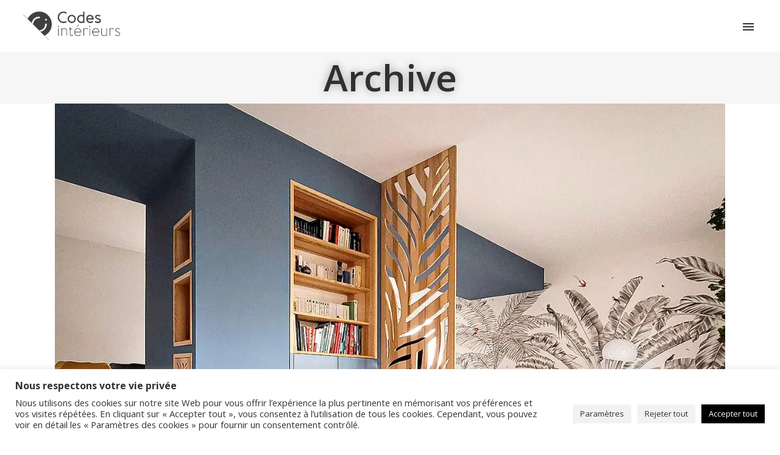

--- FILE ---
content_type: text/html; charset=UTF-8
request_url: https://www.codes-interieurs.fr/portfolio-tag/renovation/
body_size: 19937
content:
<!DOCTYPE html>
<html lang="fr-FR">
<head>
    	
        <meta charset="UTF-8"/>
        <link rel="profile" href="http://gmpg.org/xfn/11"/>
        <link rel="pingback" href="https://www.codes-interieurs.fr/xmlrpc.php"/>

                <meta name="viewport" content="width=device-width,initial-scale=1,user-scalable=no">
        
	<script type="application/javascript">var edgtCoreAjaxUrl = "https://www.codes-interieurs.fr/wp-admin/admin-ajax.php"</script><script type="application/javascript">var EdgefAjaxUrl = "https://www.codes-interieurs.fr/wp-admin/admin-ajax.php"</script><meta name='robots' content='index, follow, max-image-preview:large, max-snippet:-1, max-video-preview:-1' />
	<style>img:is([sizes="auto" i], [sizes^="auto," i]) { contain-intrinsic-size: 3000px 1500px }</style>
	<script type="text/javascript">function rgmkInitGoogleMaps(){window.rgmkGoogleMapsCallback=true;try{jQuery(document).trigger("rgmkGoogleMapsLoad")}catch(err){}}</script><script>window._wca = window._wca || [];</script>

	<!-- This site is optimized with the Yoast SEO plugin v26.7 - https://yoast.com/wordpress/plugins/seo/ -->
	<title>Rénovation Archives - Codes Intérieurs</title>
	<link rel="canonical" href="https://www.codes-interieurs.fr/portfolio-tag/renovation/" />
	<link rel="next" href="https://www.codes-interieurs.fr/portfolio-tag/renovation/page/2/" />
	<meta property="og:locale" content="fr_FR" />
	<meta property="og:type" content="article" />
	<meta property="og:title" content="Rénovation Archives - Codes Intérieurs" />
	<meta property="og:url" content="https://www.codes-interieurs.fr/portfolio-tag/renovation/" />
	<meta property="og:site_name" content="Codes Intérieurs" />
	<meta name="twitter:card" content="summary_large_image" />
	<script type="application/ld+json" class="yoast-schema-graph">{"@context":"https://schema.org","@graph":[{"@type":"CollectionPage","@id":"https://www.codes-interieurs.fr/portfolio-tag/renovation/","url":"https://www.codes-interieurs.fr/portfolio-tag/renovation/","name":"Rénovation Archives - Codes Intérieurs","isPartOf":{"@id":"https://www.codes-interieurs.fr/#website"},"primaryImageOfPage":{"@id":"https://www.codes-interieurs.fr/portfolio-tag/renovation/#primaryimage"},"image":{"@id":"https://www.codes-interieurs.fr/portfolio-tag/renovation/#primaryimage"},"thumbnailUrl":"https://i0.wp.com/www.codes-interieurs.fr/wp-content/uploads/codes-interieurs-projet-annos.jpg?fit=1300%2C865&ssl=1","breadcrumb":{"@id":"https://www.codes-interieurs.fr/portfolio-tag/renovation/#breadcrumb"},"inLanguage":"fr-FR"},{"@type":"ImageObject","inLanguage":"fr-FR","@id":"https://www.codes-interieurs.fr/portfolio-tag/renovation/#primaryimage","url":"https://i0.wp.com/www.codes-interieurs.fr/wp-content/uploads/codes-interieurs-projet-annos.jpg?fit=1300%2C865&ssl=1","contentUrl":"https://i0.wp.com/www.codes-interieurs.fr/wp-content/uploads/codes-interieurs-projet-annos.jpg?fit=1300%2C865&ssl=1","width":1300,"height":865,"caption":"Codes Intérieurs - Projet Annos"},{"@type":"BreadcrumbList","@id":"https://www.codes-interieurs.fr/portfolio-tag/renovation/#breadcrumb","itemListElement":[{"@type":"ListItem","position":1,"name":"Accueil","item":"https://www.codes-interieurs.fr/"},{"@type":"ListItem","position":2,"name":"Rénovation"}]},{"@type":"WebSite","@id":"https://www.codes-interieurs.fr/#website","url":"https://www.codes-interieurs.fr/","name":"Codes Intérieurs","description":"Architecture intérieure et Décoration","publisher":{"@id":"https://www.codes-interieurs.fr/#organization"},"potentialAction":[{"@type":"SearchAction","target":{"@type":"EntryPoint","urlTemplate":"https://www.codes-interieurs.fr/?s={search_term_string}"},"query-input":{"@type":"PropertyValueSpecification","valueRequired":true,"valueName":"search_term_string"}}],"inLanguage":"fr-FR"},{"@type":"Organization","@id":"https://www.codes-interieurs.fr/#organization","name":"Codes Intérieurs","url":"https://www.codes-interieurs.fr/","logo":{"@type":"ImageObject","inLanguage":"fr-FR","@id":"https://www.codes-interieurs.fr/#/schema/logo/image/","url":"https://i0.wp.com/www.codes-interieurs.fr/wp-content/uploads/ci_icon.png?fit=243%2C228&ssl=1","contentUrl":"https://i0.wp.com/www.codes-interieurs.fr/wp-content/uploads/ci_icon.png?fit=243%2C228&ssl=1","width":243,"height":228,"caption":"Codes Intérieurs"},"image":{"@id":"https://www.codes-interieurs.fr/#/schema/logo/image/"},"sameAs":["https://www.facebook.com/codesInterieurs90/"]}]}</script>
	<!-- / Yoast SEO plugin. -->


<link rel='dns-prefetch' href='//maps.googleapis.com' />
<link rel='dns-prefetch' href='//stats.wp.com' />
<link rel='dns-prefetch' href='//fonts.googleapis.com' />
<link rel='preconnect' href='//i0.wp.com' />
<link rel="alternate" type="application/rss+xml" title="Codes Intérieurs &raquo; Flux" href="https://www.codes-interieurs.fr/feed/" />
<link rel="alternate" type="application/rss+xml" title="Codes Intérieurs &raquo; Flux des commentaires" href="https://www.codes-interieurs.fr/comments/feed/" />
<link rel="alternate" type="application/rss+xml" title="Flux pour Codes Intérieurs &raquo; Rénovation Portfolio Tag" href="https://www.codes-interieurs.fr/portfolio-tag/renovation/feed/" />
<script type="text/javascript">
/* <![CDATA[ */
window._wpemojiSettings = {"baseUrl":"https:\/\/s.w.org\/images\/core\/emoji\/16.0.1\/72x72\/","ext":".png","svgUrl":"https:\/\/s.w.org\/images\/core\/emoji\/16.0.1\/svg\/","svgExt":".svg","source":{"concatemoji":"https:\/\/www.codes-interieurs.fr\/wp-includes\/js\/wp-emoji-release.min.js?ver=6.8.2"}};
/*! This file is auto-generated */
!function(s,n){var o,i,e;function c(e){try{var t={supportTests:e,timestamp:(new Date).valueOf()};sessionStorage.setItem(o,JSON.stringify(t))}catch(e){}}function p(e,t,n){e.clearRect(0,0,e.canvas.width,e.canvas.height),e.fillText(t,0,0);var t=new Uint32Array(e.getImageData(0,0,e.canvas.width,e.canvas.height).data),a=(e.clearRect(0,0,e.canvas.width,e.canvas.height),e.fillText(n,0,0),new Uint32Array(e.getImageData(0,0,e.canvas.width,e.canvas.height).data));return t.every(function(e,t){return e===a[t]})}function u(e,t){e.clearRect(0,0,e.canvas.width,e.canvas.height),e.fillText(t,0,0);for(var n=e.getImageData(16,16,1,1),a=0;a<n.data.length;a++)if(0!==n.data[a])return!1;return!0}function f(e,t,n,a){switch(t){case"flag":return n(e,"\ud83c\udff3\ufe0f\u200d\u26a7\ufe0f","\ud83c\udff3\ufe0f\u200b\u26a7\ufe0f")?!1:!n(e,"\ud83c\udde8\ud83c\uddf6","\ud83c\udde8\u200b\ud83c\uddf6")&&!n(e,"\ud83c\udff4\udb40\udc67\udb40\udc62\udb40\udc65\udb40\udc6e\udb40\udc67\udb40\udc7f","\ud83c\udff4\u200b\udb40\udc67\u200b\udb40\udc62\u200b\udb40\udc65\u200b\udb40\udc6e\u200b\udb40\udc67\u200b\udb40\udc7f");case"emoji":return!a(e,"\ud83e\udedf")}return!1}function g(e,t,n,a){var r="undefined"!=typeof WorkerGlobalScope&&self instanceof WorkerGlobalScope?new OffscreenCanvas(300,150):s.createElement("canvas"),o=r.getContext("2d",{willReadFrequently:!0}),i=(o.textBaseline="top",o.font="600 32px Arial",{});return e.forEach(function(e){i[e]=t(o,e,n,a)}),i}function t(e){var t=s.createElement("script");t.src=e,t.defer=!0,s.head.appendChild(t)}"undefined"!=typeof Promise&&(o="wpEmojiSettingsSupports",i=["flag","emoji"],n.supports={everything:!0,everythingExceptFlag:!0},e=new Promise(function(e){s.addEventListener("DOMContentLoaded",e,{once:!0})}),new Promise(function(t){var n=function(){try{var e=JSON.parse(sessionStorage.getItem(o));if("object"==typeof e&&"number"==typeof e.timestamp&&(new Date).valueOf()<e.timestamp+604800&&"object"==typeof e.supportTests)return e.supportTests}catch(e){}return null}();if(!n){if("undefined"!=typeof Worker&&"undefined"!=typeof OffscreenCanvas&&"undefined"!=typeof URL&&URL.createObjectURL&&"undefined"!=typeof Blob)try{var e="postMessage("+g.toString()+"("+[JSON.stringify(i),f.toString(),p.toString(),u.toString()].join(",")+"));",a=new Blob([e],{type:"text/javascript"}),r=new Worker(URL.createObjectURL(a),{name:"wpTestEmojiSupports"});return void(r.onmessage=function(e){c(n=e.data),r.terminate(),t(n)})}catch(e){}c(n=g(i,f,p,u))}t(n)}).then(function(e){for(var t in e)n.supports[t]=e[t],n.supports.everything=n.supports.everything&&n.supports[t],"flag"!==t&&(n.supports.everythingExceptFlag=n.supports.everythingExceptFlag&&n.supports[t]);n.supports.everythingExceptFlag=n.supports.everythingExceptFlag&&!n.supports.flag,n.DOMReady=!1,n.readyCallback=function(){n.DOMReady=!0}}).then(function(){return e}).then(function(){var e;n.supports.everything||(n.readyCallback(),(e=n.source||{}).concatemoji?t(e.concatemoji):e.wpemoji&&e.twemoji&&(t(e.twemoji),t(e.wpemoji)))}))}((window,document),window._wpemojiSettings);
/* ]]> */
</script>
<style id='wp-emoji-styles-inline-css' type='text/css'>

	img.wp-smiley, img.emoji {
		display: inline !important;
		border: none !important;
		box-shadow: none !important;
		height: 1em !important;
		width: 1em !important;
		margin: 0 0.07em !important;
		vertical-align: -0.1em !important;
		background: none !important;
		padding: 0 !important;
	}
</style>
<link rel='stylesheet' id='wp-block-library-css' href='https://www.codes-interieurs.fr/wp-includes/css/dist/block-library/style.min.css?ver=6.8.2' type='text/css' media='all' />
<style id='classic-theme-styles-inline-css' type='text/css'>
/*! This file is auto-generated */
.wp-block-button__link{color:#fff;background-color:#32373c;border-radius:9999px;box-shadow:none;text-decoration:none;padding:calc(.667em + 2px) calc(1.333em + 2px);font-size:1.125em}.wp-block-file__button{background:#32373c;color:#fff;text-decoration:none}
</style>
<link rel='stylesheet' id='mediaelement-css' href='https://www.codes-interieurs.fr/wp-includes/js/mediaelement/mediaelementplayer-legacy.min.css?ver=4.2.17' type='text/css' media='all' />
<link rel='stylesheet' id='wp-mediaelement-css' href='https://www.codes-interieurs.fr/wp-includes/js/mediaelement/wp-mediaelement.min.css?ver=6.8.2' type='text/css' media='all' />
<style id='jetpack-sharing-buttons-style-inline-css' type='text/css'>
.jetpack-sharing-buttons__services-list{display:flex;flex-direction:row;flex-wrap:wrap;gap:0;list-style-type:none;margin:5px;padding:0}.jetpack-sharing-buttons__services-list.has-small-icon-size{font-size:12px}.jetpack-sharing-buttons__services-list.has-normal-icon-size{font-size:16px}.jetpack-sharing-buttons__services-list.has-large-icon-size{font-size:24px}.jetpack-sharing-buttons__services-list.has-huge-icon-size{font-size:36px}@media print{.jetpack-sharing-buttons__services-list{display:none!important}}.editor-styles-wrapper .wp-block-jetpack-sharing-buttons{gap:0;padding-inline-start:0}ul.jetpack-sharing-buttons__services-list.has-background{padding:1.25em 2.375em}
</style>
<style id='global-styles-inline-css' type='text/css'>
:root{--wp--preset--aspect-ratio--square: 1;--wp--preset--aspect-ratio--4-3: 4/3;--wp--preset--aspect-ratio--3-4: 3/4;--wp--preset--aspect-ratio--3-2: 3/2;--wp--preset--aspect-ratio--2-3: 2/3;--wp--preset--aspect-ratio--16-9: 16/9;--wp--preset--aspect-ratio--9-16: 9/16;--wp--preset--color--black: #000000;--wp--preset--color--cyan-bluish-gray: #abb8c3;--wp--preset--color--white: #ffffff;--wp--preset--color--pale-pink: #f78da7;--wp--preset--color--vivid-red: #cf2e2e;--wp--preset--color--luminous-vivid-orange: #ff6900;--wp--preset--color--luminous-vivid-amber: #fcb900;--wp--preset--color--light-green-cyan: #7bdcb5;--wp--preset--color--vivid-green-cyan: #00d084;--wp--preset--color--pale-cyan-blue: #8ed1fc;--wp--preset--color--vivid-cyan-blue: #0693e3;--wp--preset--color--vivid-purple: #9b51e0;--wp--preset--gradient--vivid-cyan-blue-to-vivid-purple: linear-gradient(135deg,rgba(6,147,227,1) 0%,rgb(155,81,224) 100%);--wp--preset--gradient--light-green-cyan-to-vivid-green-cyan: linear-gradient(135deg,rgb(122,220,180) 0%,rgb(0,208,130) 100%);--wp--preset--gradient--luminous-vivid-amber-to-luminous-vivid-orange: linear-gradient(135deg,rgba(252,185,0,1) 0%,rgba(255,105,0,1) 100%);--wp--preset--gradient--luminous-vivid-orange-to-vivid-red: linear-gradient(135deg,rgba(255,105,0,1) 0%,rgb(207,46,46) 100%);--wp--preset--gradient--very-light-gray-to-cyan-bluish-gray: linear-gradient(135deg,rgb(238,238,238) 0%,rgb(169,184,195) 100%);--wp--preset--gradient--cool-to-warm-spectrum: linear-gradient(135deg,rgb(74,234,220) 0%,rgb(151,120,209) 20%,rgb(207,42,186) 40%,rgb(238,44,130) 60%,rgb(251,105,98) 80%,rgb(254,248,76) 100%);--wp--preset--gradient--blush-light-purple: linear-gradient(135deg,rgb(255,206,236) 0%,rgb(152,150,240) 100%);--wp--preset--gradient--blush-bordeaux: linear-gradient(135deg,rgb(254,205,165) 0%,rgb(254,45,45) 50%,rgb(107,0,62) 100%);--wp--preset--gradient--luminous-dusk: linear-gradient(135deg,rgb(255,203,112) 0%,rgb(199,81,192) 50%,rgb(65,88,208) 100%);--wp--preset--gradient--pale-ocean: linear-gradient(135deg,rgb(255,245,203) 0%,rgb(182,227,212) 50%,rgb(51,167,181) 100%);--wp--preset--gradient--electric-grass: linear-gradient(135deg,rgb(202,248,128) 0%,rgb(113,206,126) 100%);--wp--preset--gradient--midnight: linear-gradient(135deg,rgb(2,3,129) 0%,rgb(40,116,252) 100%);--wp--preset--font-size--small: 13px;--wp--preset--font-size--medium: 20px;--wp--preset--font-size--large: 36px;--wp--preset--font-size--x-large: 42px;--wp--preset--spacing--20: 0.44rem;--wp--preset--spacing--30: 0.67rem;--wp--preset--spacing--40: 1rem;--wp--preset--spacing--50: 1.5rem;--wp--preset--spacing--60: 2.25rem;--wp--preset--spacing--70: 3.38rem;--wp--preset--spacing--80: 5.06rem;--wp--preset--shadow--natural: 6px 6px 9px rgba(0, 0, 0, 0.2);--wp--preset--shadow--deep: 12px 12px 50px rgba(0, 0, 0, 0.4);--wp--preset--shadow--sharp: 6px 6px 0px rgba(0, 0, 0, 0.2);--wp--preset--shadow--outlined: 6px 6px 0px -3px rgba(255, 255, 255, 1), 6px 6px rgba(0, 0, 0, 1);--wp--preset--shadow--crisp: 6px 6px 0px rgba(0, 0, 0, 1);}:where(.is-layout-flex){gap: 0.5em;}:where(.is-layout-grid){gap: 0.5em;}body .is-layout-flex{display: flex;}.is-layout-flex{flex-wrap: wrap;align-items: center;}.is-layout-flex > :is(*, div){margin: 0;}body .is-layout-grid{display: grid;}.is-layout-grid > :is(*, div){margin: 0;}:where(.wp-block-columns.is-layout-flex){gap: 2em;}:where(.wp-block-columns.is-layout-grid){gap: 2em;}:where(.wp-block-post-template.is-layout-flex){gap: 1.25em;}:where(.wp-block-post-template.is-layout-grid){gap: 1.25em;}.has-black-color{color: var(--wp--preset--color--black) !important;}.has-cyan-bluish-gray-color{color: var(--wp--preset--color--cyan-bluish-gray) !important;}.has-white-color{color: var(--wp--preset--color--white) !important;}.has-pale-pink-color{color: var(--wp--preset--color--pale-pink) !important;}.has-vivid-red-color{color: var(--wp--preset--color--vivid-red) !important;}.has-luminous-vivid-orange-color{color: var(--wp--preset--color--luminous-vivid-orange) !important;}.has-luminous-vivid-amber-color{color: var(--wp--preset--color--luminous-vivid-amber) !important;}.has-light-green-cyan-color{color: var(--wp--preset--color--light-green-cyan) !important;}.has-vivid-green-cyan-color{color: var(--wp--preset--color--vivid-green-cyan) !important;}.has-pale-cyan-blue-color{color: var(--wp--preset--color--pale-cyan-blue) !important;}.has-vivid-cyan-blue-color{color: var(--wp--preset--color--vivid-cyan-blue) !important;}.has-vivid-purple-color{color: var(--wp--preset--color--vivid-purple) !important;}.has-black-background-color{background-color: var(--wp--preset--color--black) !important;}.has-cyan-bluish-gray-background-color{background-color: var(--wp--preset--color--cyan-bluish-gray) !important;}.has-white-background-color{background-color: var(--wp--preset--color--white) !important;}.has-pale-pink-background-color{background-color: var(--wp--preset--color--pale-pink) !important;}.has-vivid-red-background-color{background-color: var(--wp--preset--color--vivid-red) !important;}.has-luminous-vivid-orange-background-color{background-color: var(--wp--preset--color--luminous-vivid-orange) !important;}.has-luminous-vivid-amber-background-color{background-color: var(--wp--preset--color--luminous-vivid-amber) !important;}.has-light-green-cyan-background-color{background-color: var(--wp--preset--color--light-green-cyan) !important;}.has-vivid-green-cyan-background-color{background-color: var(--wp--preset--color--vivid-green-cyan) !important;}.has-pale-cyan-blue-background-color{background-color: var(--wp--preset--color--pale-cyan-blue) !important;}.has-vivid-cyan-blue-background-color{background-color: var(--wp--preset--color--vivid-cyan-blue) !important;}.has-vivid-purple-background-color{background-color: var(--wp--preset--color--vivid-purple) !important;}.has-black-border-color{border-color: var(--wp--preset--color--black) !important;}.has-cyan-bluish-gray-border-color{border-color: var(--wp--preset--color--cyan-bluish-gray) !important;}.has-white-border-color{border-color: var(--wp--preset--color--white) !important;}.has-pale-pink-border-color{border-color: var(--wp--preset--color--pale-pink) !important;}.has-vivid-red-border-color{border-color: var(--wp--preset--color--vivid-red) !important;}.has-luminous-vivid-orange-border-color{border-color: var(--wp--preset--color--luminous-vivid-orange) !important;}.has-luminous-vivid-amber-border-color{border-color: var(--wp--preset--color--luminous-vivid-amber) !important;}.has-light-green-cyan-border-color{border-color: var(--wp--preset--color--light-green-cyan) !important;}.has-vivid-green-cyan-border-color{border-color: var(--wp--preset--color--vivid-green-cyan) !important;}.has-pale-cyan-blue-border-color{border-color: var(--wp--preset--color--pale-cyan-blue) !important;}.has-vivid-cyan-blue-border-color{border-color: var(--wp--preset--color--vivid-cyan-blue) !important;}.has-vivid-purple-border-color{border-color: var(--wp--preset--color--vivid-purple) !important;}.has-vivid-cyan-blue-to-vivid-purple-gradient-background{background: var(--wp--preset--gradient--vivid-cyan-blue-to-vivid-purple) !important;}.has-light-green-cyan-to-vivid-green-cyan-gradient-background{background: var(--wp--preset--gradient--light-green-cyan-to-vivid-green-cyan) !important;}.has-luminous-vivid-amber-to-luminous-vivid-orange-gradient-background{background: var(--wp--preset--gradient--luminous-vivid-amber-to-luminous-vivid-orange) !important;}.has-luminous-vivid-orange-to-vivid-red-gradient-background{background: var(--wp--preset--gradient--luminous-vivid-orange-to-vivid-red) !important;}.has-very-light-gray-to-cyan-bluish-gray-gradient-background{background: var(--wp--preset--gradient--very-light-gray-to-cyan-bluish-gray) !important;}.has-cool-to-warm-spectrum-gradient-background{background: var(--wp--preset--gradient--cool-to-warm-spectrum) !important;}.has-blush-light-purple-gradient-background{background: var(--wp--preset--gradient--blush-light-purple) !important;}.has-blush-bordeaux-gradient-background{background: var(--wp--preset--gradient--blush-bordeaux) !important;}.has-luminous-dusk-gradient-background{background: var(--wp--preset--gradient--luminous-dusk) !important;}.has-pale-ocean-gradient-background{background: var(--wp--preset--gradient--pale-ocean) !important;}.has-electric-grass-gradient-background{background: var(--wp--preset--gradient--electric-grass) !important;}.has-midnight-gradient-background{background: var(--wp--preset--gradient--midnight) !important;}.has-small-font-size{font-size: var(--wp--preset--font-size--small) !important;}.has-medium-font-size{font-size: var(--wp--preset--font-size--medium) !important;}.has-large-font-size{font-size: var(--wp--preset--font-size--large) !important;}.has-x-large-font-size{font-size: var(--wp--preset--font-size--x-large) !important;}
:where(.wp-block-post-template.is-layout-flex){gap: 1.25em;}:where(.wp-block-post-template.is-layout-grid){gap: 1.25em;}
:where(.wp-block-columns.is-layout-flex){gap: 2em;}:where(.wp-block-columns.is-layout-grid){gap: 2em;}
:root :where(.wp-block-pullquote){font-size: 1.5em;line-height: 1.6;}
</style>
<link rel='stylesheet' id='contact-form-7-css' href='https://www.codes-interieurs.fr/wp-content/plugins/contact-form-7/includes/css/styles.css?ver=6.1.4' type='text/css' media='all' />
<link rel='stylesheet' id='cookie-law-info-css' href='https://www.codes-interieurs.fr/wp-content/plugins/cookie-law-info/legacy/public/css/cookie-law-info-public.css?ver=3.3.9.1' type='text/css' media='all' />
<link rel='stylesheet' id='cookie-law-info-gdpr-css' href='https://www.codes-interieurs.fr/wp-content/plugins/cookie-law-info/legacy/public/css/cookie-law-info-gdpr.css?ver=3.3.9.1' type='text/css' media='all' />
<style id='woocommerce-inline-inline-css' type='text/css'>
.woocommerce form .form-row .required { visibility: visible; }
</style>
<link rel='stylesheet' id='brands-styles-css' href='https://www.codes-interieurs.fr/wp-content/plugins/woocommerce/assets/css/brands.css?ver=10.1.3' type='text/css' media='all' />
<link rel='stylesheet' id='default_style-css' href='https://www.codes-interieurs.fr/wp-content/themes/codes-interieurs/style.css?ver=6.8.2' type='text/css' media='all' />
<link rel='stylesheet' id='modules_plugins-css' href='https://www.codes-interieurs.fr/wp-content/themes/codes-interieurs/assets/css/plugins.min.css?ver=6.8.2' type='text/css' media='all' />
<link rel='stylesheet' id='modules-css' href='https://www.codes-interieurs.fr/wp-content/themes/codes-interieurs/assets/css/modules.min.css?ver=6.8.2' type='text/css' media='all' />
<link rel='stylesheet' id='edgtf_font_awesome-css' href='https://www.codes-interieurs.fr/wp-content/themes/codes-interieurs/assets/css/font-awesome/css/font-awesome.min.css?ver=6.8.2' type='text/css' media='all' />
<link rel='stylesheet' id='edgtf_font_elegant-css' href='https://www.codes-interieurs.fr/wp-content/themes/codes-interieurs/assets/css/elegant-icons/style.min.css?ver=6.8.2' type='text/css' media='all' />
<link rel='stylesheet' id='edgtf_ion_icons-css' href='https://www.codes-interieurs.fr/wp-content/themes/codes-interieurs/assets/css/ion-icons/css/ionicons.min.css?ver=6.8.2' type='text/css' media='all' />
<link rel='stylesheet' id='edgtf_linea_icons-css' href='https://www.codes-interieurs.fr/wp-content/themes/codes-interieurs/assets/css/linea-icons/style.css?ver=6.8.2' type='text/css' media='all' />
<link rel='stylesheet' id='edgtf_linear_icons-css' href='https://www.codes-interieurs.fr/wp-content/themes/codes-interieurs/assets/css/linear-icons/style.css?ver=6.8.2' type='text/css' media='all' />
<link rel='stylesheet' id='edgtf_simple_line_icons-css' href='https://www.codes-interieurs.fr/wp-content/themes/codes-interieurs/assets/css/simple-line-icons/simple-line-icons.css?ver=6.8.2' type='text/css' media='all' />
<link rel='stylesheet' id='edgtf_dripicons-css' href='https://www.codes-interieurs.fr/wp-content/themes/codes-interieurs/assets/css/dripicons/dripicons.css?ver=6.8.2' type='text/css' media='all' />
<link rel='stylesheet' id='edgtf_ico_moon-css' href='https://www.codes-interieurs.fr/wp-content/themes/codes-interieurs/assets/css/icomoon/css/icomoon.css?ver=6.8.2' type='text/css' media='all' />
<link rel='stylesheet' id='blog-css' href='https://www.codes-interieurs.fr/wp-content/themes/codes-interieurs/assets/css/blog.min.css?ver=6.8.2' type='text/css' media='all' />
<link rel='stylesheet' id='modules_responsive-css' href='https://www.codes-interieurs.fr/wp-content/themes/codes-interieurs/assets/css/modules-responsive.min.css?ver=6.8.2' type='text/css' media='all' />
<link rel='stylesheet' id='blog_responsive-css' href='https://www.codes-interieurs.fr/wp-content/themes/codes-interieurs/assets/css/blog-responsive.min.css?ver=6.8.2' type='text/css' media='all' />
<link rel='stylesheet' id='js_composer_front-css' href='https://www.codes-interieurs.fr/wp-content/plugins/js_composer/assets/css/js_composer.min.css?ver=8.6.1' type='text/css' media='all' />
<link rel='stylesheet' id='onesim-style-css' href='https://www.codes-interieurs.fr/wp-content/themes/codes-interieurs/woocommerce/onesim.css?ver=6.8.2' type='text/css' media='all' />
<link rel='stylesheet' id='google_fonts-css' href='https://fonts.googleapis.com/css?family=Open+Sans%3A100%2C100italic%2C200%2C200italic%2C300%2C300italic%2C400%2C400italic%2C500%2C500italic%2C600%2C600italic%2C700%2C700italic%2C800%2C800italic%2C900%2C900italic%7CPoppins%3A100%2C100italic%2C200%2C200italic%2C300%2C300italic%2C400%2C400italic%2C500%2C500italic%2C600%2C600italic%2C700%2C700italic%2C800%2C800italic%2C900%2C900italic%7CRaleway%3A100%2C100italic%2C200%2C200italic%2C300%2C300italic%2C400%2C400italic%2C500%2C500italic%2C600%2C600italic%2C700%2C700italic%2C800%2C800italic%2C900%2C900italic%7COpen+Sans%3A100%2C100italic%2C200%2C200italic%2C300%2C300italic%2C400%2C400italic%2C500%2C500italic%2C600%2C600italic%2C700%2C700italic%2C800%2C800italic%2C900%2C900italic&#038;subset=latin%2Clatin-ext&#038;ver=1.0.0' type='text/css' media='all' />
<link rel='stylesheet' id='wp_mailjet_form_builder_widget-widget-front-styles-css' href='https://www.codes-interieurs.fr/wp-content/plugins/mailjet-for-wordpress/src/widgetformbuilder/css/front-widget.css?ver=6.1.6' type='text/css' media='all' />
<script type="text/javascript" src="https://www.codes-interieurs.fr/wp-includes/js/jquery/jquery.min.js?ver=3.7.1" id="jquery-core-js"></script>
<script type="text/javascript" src="https://www.codes-interieurs.fr/wp-includes/js/jquery/jquery-migrate.min.js?ver=3.4.1" id="jquery-migrate-js"></script>
<script type="text/javascript" id="cookie-law-info-js-extra">
/* <![CDATA[ */
var Cli_Data = {"nn_cookie_ids":[],"cookielist":[],"non_necessary_cookies":[],"ccpaEnabled":"","ccpaRegionBased":"","ccpaBarEnabled":"","strictlyEnabled":["necessary","obligatoire"],"ccpaType":"gdpr","js_blocking":"1","custom_integration":"","triggerDomRefresh":"","secure_cookies":""};
var cli_cookiebar_settings = {"animate_speed_hide":"500","animate_speed_show":"500","background":"#FFF","border":"#b1a6a6c2","border_on":"","button_1_button_colour":"#000000","button_1_button_hover":"#000000","button_1_link_colour":"#fff","button_1_as_button":"1","button_1_new_win":"","button_2_button_colour":"#333","button_2_button_hover":"#292929","button_2_link_colour":"#444","button_2_as_button":"","button_2_hidebar":"","button_3_button_colour":"#f2f2f2","button_3_button_hover":"#c2c2c2","button_3_link_colour":"#333333","button_3_as_button":"1","button_3_new_win":"","button_4_button_colour":"#f2f2f2","button_4_button_hover":"#c2c2c2","button_4_link_colour":"#333333","button_4_as_button":"1","button_7_button_colour":"#000000","button_7_button_hover":"#000000","button_7_link_colour":"#fff","button_7_as_button":"1","button_7_new_win":"","font_family":"inherit","header_fix":"","notify_animate_hide":"1","notify_animate_show":"1","notify_div_id":"#cookie-law-info-bar","notify_position_horizontal":"right","notify_position_vertical":"bottom","scroll_close":"","scroll_close_reload":"","accept_close_reload":"","reject_close_reload":"","showagain_tab":"","showagain_background":"#fff","showagain_border":"#000","showagain_div_id":"#cookie-law-info-again","showagain_x_position":"100px","text":"#333333","show_once_yn":"","show_once":"10000","logging_on":"","as_popup":"","popup_overlay":"1","bar_heading_text":"Nous respectons votre vie priv\u00e9e","cookie_bar_as":"banner","popup_showagain_position":"bottom-right","widget_position":"left"};
var log_object = {"ajax_url":"https:\/\/www.codes-interieurs.fr\/wp-admin\/admin-ajax.php"};
/* ]]> */
</script>
<script type="text/javascript" src="https://www.codes-interieurs.fr/wp-content/plugins/cookie-law-info/legacy/public/js/cookie-law-info-public.js?ver=3.3.9.1" id="cookie-law-info-js"></script>
<script type="text/javascript" src="https://www.codes-interieurs.fr/wp-content/plugins/woocommerce/assets/js/jquery-blockui/jquery.blockUI.min.js?ver=2.7.0-wc.10.1.3" id="jquery-blockui-js" data-wp-strategy="defer"></script>
<script type="text/javascript" id="wc-add-to-cart-js-extra">
/* <![CDATA[ */
var wc_add_to_cart_params = {"ajax_url":"\/wp-admin\/admin-ajax.php","wc_ajax_url":"\/?wc-ajax=%%endpoint%%","i18n_view_cart":"Voir le panier","cart_url":"https:\/\/www.codes-interieurs.fr\/panier\/","is_cart":"","cart_redirect_after_add":"no"};
/* ]]> */
</script>
<script type="text/javascript" src="https://www.codes-interieurs.fr/wp-content/plugins/woocommerce/assets/js/frontend/add-to-cart.min.js?ver=10.1.3" id="wc-add-to-cart-js" data-wp-strategy="defer"></script>
<script type="text/javascript" src="https://www.codes-interieurs.fr/wp-content/plugins/woocommerce/assets/js/js-cookie/js.cookie.min.js?ver=2.1.4-wc.10.1.3" id="js-cookie-js" defer="defer" data-wp-strategy="defer"></script>
<script type="text/javascript" id="woocommerce-js-extra">
/* <![CDATA[ */
var woocommerce_params = {"ajax_url":"\/wp-admin\/admin-ajax.php","wc_ajax_url":"\/?wc-ajax=%%endpoint%%","i18n_password_show":"Afficher le mot de passe","i18n_password_hide":"Masquer le mot de passe"};
/* ]]> */
</script>
<script type="text/javascript" src="https://www.codes-interieurs.fr/wp-content/plugins/woocommerce/assets/js/frontend/woocommerce.min.js?ver=10.1.3" id="woocommerce-js" defer="defer" data-wp-strategy="defer"></script>
<script type="text/javascript" src="https://www.codes-interieurs.fr/wp-content/plugins/js_composer/assets/js/vendors/woocommerce-add-to-cart.js?ver=8.6.1" id="vc_woocommerce-add-to-cart-js-js"></script>
<script type="text/javascript" id="WCPAY_ASSETS-js-extra">
/* <![CDATA[ */
var wcpayAssets = {"url":"https:\/\/www.codes-interieurs.fr\/wp-content\/plugins\/woocommerce-payments\/dist\/"};
/* ]]> */
</script>
<script type="text/javascript" src="https://stats.wp.com/s-202604.js" id="woocommerce-analytics-js" defer="defer" data-wp-strategy="defer"></script>
<script></script><link rel="https://api.w.org/" href="https://www.codes-interieurs.fr/wp-json/" /><link rel="EditURI" type="application/rsd+xml" title="RSD" href="https://www.codes-interieurs.fr/xmlrpc.php?rsd" />
<meta name="generator" content="WordPress 6.8.2" />
<meta name="generator" content="WooCommerce 10.1.3" />
	<style>img#wpstats{display:none}</style>
			<noscript><style>.woocommerce-product-gallery{ opacity: 1 !important; }</style></noscript>
	<meta name="generator" content="Powered by WPBakery Page Builder - drag and drop page builder for WordPress."/>
<meta name="generator" content="Powered by Slider Revolution 6.7.36 - responsive, Mobile-Friendly Slider Plugin for WordPress with comfortable drag and drop interface." />
<link rel="icon" href="https://i0.wp.com/www.codes-interieurs.fr/wp-content/uploads/cropped-favicon.png?fit=32%2C32&#038;ssl=1" sizes="32x32" />
<link rel="icon" href="https://i0.wp.com/www.codes-interieurs.fr/wp-content/uploads/cropped-favicon.png?fit=192%2C192&#038;ssl=1" sizes="192x192" />
<link rel="apple-touch-icon" href="https://i0.wp.com/www.codes-interieurs.fr/wp-content/uploads/cropped-favicon.png?fit=180%2C180&#038;ssl=1" />
<meta name="msapplication-TileImage" content="https://i0.wp.com/www.codes-interieurs.fr/wp-content/uploads/cropped-favicon.png?fit=270%2C270&#038;ssl=1" />
<script data-jetpack-boost="ignore">function setREVStartSize(e){
			//window.requestAnimationFrame(function() {
				window.RSIW = window.RSIW===undefined ? window.innerWidth : window.RSIW;
				window.RSIH = window.RSIH===undefined ? window.innerHeight : window.RSIH;
				try {
					var pw = document.getElementById(e.c).parentNode.offsetWidth,
						newh;
					pw = pw===0 || isNaN(pw) || (e.l=="fullwidth" || e.layout=="fullwidth") ? window.RSIW : pw;
					e.tabw = e.tabw===undefined ? 0 : parseInt(e.tabw);
					e.thumbw = e.thumbw===undefined ? 0 : parseInt(e.thumbw);
					e.tabh = e.tabh===undefined ? 0 : parseInt(e.tabh);
					e.thumbh = e.thumbh===undefined ? 0 : parseInt(e.thumbh);
					e.tabhide = e.tabhide===undefined ? 0 : parseInt(e.tabhide);
					e.thumbhide = e.thumbhide===undefined ? 0 : parseInt(e.thumbhide);
					e.mh = e.mh===undefined || e.mh=="" || e.mh==="auto" ? 0 : parseInt(e.mh,0);
					if(e.layout==="fullscreen" || e.l==="fullscreen")
						newh = Math.max(e.mh,window.RSIH);
					else{
						e.gw = Array.isArray(e.gw) ? e.gw : [e.gw];
						for (var i in e.rl) if (e.gw[i]===undefined || e.gw[i]===0) e.gw[i] = e.gw[i-1];
						e.gh = e.el===undefined || e.el==="" || (Array.isArray(e.el) && e.el.length==0)? e.gh : e.el;
						e.gh = Array.isArray(e.gh) ? e.gh : [e.gh];
						for (var i in e.rl) if (e.gh[i]===undefined || e.gh[i]===0) e.gh[i] = e.gh[i-1];
											
						var nl = new Array(e.rl.length),
							ix = 0,
							sl;
						e.tabw = e.tabhide>=pw ? 0 : e.tabw;
						e.thumbw = e.thumbhide>=pw ? 0 : e.thumbw;
						e.tabh = e.tabhide>=pw ? 0 : e.tabh;
						e.thumbh = e.thumbhide>=pw ? 0 : e.thumbh;
						for (var i in e.rl) nl[i] = e.rl[i]<window.RSIW ? 0 : e.rl[i];
						sl = nl[0];
						for (var i in nl) if (sl>nl[i] && nl[i]>0) { sl = nl[i]; ix=i;}
						var m = pw>(e.gw[ix]+e.tabw+e.thumbw) ? 1 : (pw-(e.tabw+e.thumbw)) / (e.gw[ix]);
						newh =  (e.gh[ix] * m) + (e.tabh + e.thumbh);
					}
					var el = document.getElementById(e.c);
					if (el!==null && el) el.style.height = newh+"px";
					el = document.getElementById(e.c+"_wrapper");
					if (el!==null && el) {
						el.style.height = newh+"px";
						el.style.display = "block";
					}
				} catch(e){
					console.log("Failure at Presize of Slider:" + e)
				}
			//});
		  };</script>
<noscript><style> .wpb_animate_when_almost_visible { opacity: 1; }</style></noscript><noscript><style id="rocket-lazyload-nojs-css">.rll-youtube-player, [data-lazy-src]{display:none !important;}</style></noscript>
	
	<!-- Google Tag Manager -->
	<script>(function(w,d,s,l,i){w[l]=w[l]||[];w[l].push({'gtm.start':
	new Date().getTime(),event:'gtm.js'});var f=d.getElementsByTagName(s)[0],
	j=d.createElement(s),dl=l!='dataLayer'?'&l='+l:'';j.async=true;j.src=
	'https://www.googletagmanager.com/gtm.js?id='+i+dl;f.parentNode.insertBefore(j,f);
	})(window,document,'script','dataLayer','GTM-NX5NHZ8T');</script>
	<!-- End Google Tag Manager -->
	
	</head>

<body class="archive tax-portfolio-tag term-renovation term-294 wp-custom-logo wp-theme-codes-interieurs theme-codes-interieurs edgt-cpt-1.0 woocommerce-no-js codes intérieurs-ver-1.0 edgtf-smooth-scroll  edgtf-blog-installed edgtf-fade-push-text-right edgtf-header-full-screen edgtf-sticky-header-on-scroll-up edgtf-default-mobile-header edgtf-sticky-up-mobile-header edgtf-dropdown-default wpb-js-composer js-comp-ver-8.6.1 vc_responsive">
<!-- Google Tag Manager (noscript) -->
<noscript><iframe src="https://www.googletagmanager.com/ns.html?id=GTM-NX5NHZ8T"
height="0" width="0" style="display:none;visibility:hidden"></iframe></noscript>
<!-- End Google Tag Manager (noscript) -->



<div class="edgtf-wrapper">
	    <div class="edgtf-wrapper-inner">
        
<header class="edgtf-page-header">
		<div class="edgtf-menu-area" style="">
        			            <div class="edgtf-vertical-align-containers">
                <div class="edgtf-position-left">
                    <div class="edgtf-position-left-inner">
                        
<div class="edgtf-logo-wrapper">
    <a href="https://www.codes-interieurs.fr/" style="height: 526px;">
        <img class="edgtf-normal-logo" src="data:image/svg+xml,%3Csvg%20xmlns='http://www.w3.org/2000/svg'%20viewBox='0%200%200%200'%3E%3C/svg%3E" alt="logo" data-lazy-src="https://www.codes-interieurs.fr/wp-content/uploads/CodesInterieurs_Grey.png"/><noscript><img class="edgtf-normal-logo" src="https://www.codes-interieurs.fr/wp-content/uploads/CodesInterieurs_Grey.png" alt="logo"/></noscript>
        <img class="edgtf-dark-logo" src="data:image/svg+xml,%3Csvg%20xmlns='http://www.w3.org/2000/svg'%20viewBox='0%200%200%200'%3E%3C/svg%3E" alt="dark logoo" data-lazy-src="https://www.codes-interieurs.fr/wp-content/uploads/CodesInterieurs_Grey.png"/><noscript><img class="edgtf-dark-logo" src="https://www.codes-interieurs.fr/wp-content/uploads/CodesInterieurs_Grey.png" alt="dark logoo"/></noscript>        <img class="edgtf-light-logo" src="data:image/svg+xml,%3Csvg%20xmlns='http://www.w3.org/2000/svg'%20viewBox='0%200%200%200'%3E%3C/svg%3E" alt="light logo" data-lazy-src="https://www.codes-interieurs.fr/wp-content/uploads/CodesInterieurs_White.png"/><noscript><img class="edgtf-light-logo" src="https://www.codes-interieurs.fr/wp-content/uploads/CodesInterieurs_White.png" alt="light logo"/></noscript>    </a>
</div>

                    </div>
                </div>
                <div class="edgtf-position-right">
                    <div class="edgtf-position-right-inner">
                        
                        <a href="javascript:void(0)" class="edgtf-fullscreen-menu-opener">
	<span class="edgtf-fullscreen-menu-opener-holder">
		<span class="edgtf-fullscreen-menu-opener-inner">
			<span class="edgtf-fullscreen-icon">
				<span class="edgtf-line"></span>
				<span class="edgtf-line"></span>
				<span class="edgtf-line"></span>
			</span>
		</span>
	</span>
</a>
                    </div>
                </div>
            </div>
            </div>
		
<div class="edgtf-sticky-header">
        <div class="edgtf-sticky-holder">
                <div class=" edgtf-vertical-align-containers">
                <div class="edgtf-position-left">
                    <div class="edgtf-position-left-inner">
                        
<div class="edgtf-logo-wrapper">
    <a href="https://www.codes-interieurs.fr/" style="height: 573px;">
        <img class="edgtf-normal-logo" src="data:image/svg+xml,%3Csvg%20xmlns='http://www.w3.org/2000/svg'%20viewBox='0%200%200%200'%3E%3C/svg%3E" alt="logo" data-lazy-src="https://www.codes-interieurs.fr/wp-content/uploads/CodesInterieurs_White.png"/><noscript><img class="edgtf-normal-logo" src="https://www.codes-interieurs.fr/wp-content/uploads/CodesInterieurs_White.png" alt="logo"/></noscript>
        <img class="edgtf-dark-logo" src="data:image/svg+xml,%3Csvg%20xmlns='http://www.w3.org/2000/svg'%20viewBox='0%200%200%200'%3E%3C/svg%3E" alt="dark logoo" data-lazy-src="https://www.codes-interieurs.fr/wp-content/uploads/CodesInterieurs_Grey.png"/><noscript><img class="edgtf-dark-logo" src="https://www.codes-interieurs.fr/wp-content/uploads/CodesInterieurs_Grey.png" alt="dark logoo"/></noscript>        <img class="edgtf-light-logo" src="data:image/svg+xml,%3Csvg%20xmlns='http://www.w3.org/2000/svg'%20viewBox='0%200%200%200'%3E%3C/svg%3E" alt="light logo" data-lazy-src="https://www.codes-interieurs.fr/wp-content/uploads/CodesInterieurs_White.png"/><noscript><img class="edgtf-light-logo" src="https://www.codes-interieurs.fr/wp-content/uploads/CodesInterieurs_White.png" alt="light logo"/></noscript>    </a>
</div>

                    </div>
                </div>
                <div class="edgtf-position-right">
                    <div class="edgtf-position-right-inner">
						<a href="javascript:void(0)" class="edgtf-fullscreen-menu-opener">
	<span class="edgtf-fullscreen-menu-opener-holder">
		<span class="edgtf-fullscreen-menu-opener-inner">
			<span class="edgtf-fullscreen-icon">
				<span class="edgtf-line"></span>
				<span class="edgtf-line"></span>
				<span class="edgtf-line"></span>
			</span>
		</span>
	</span>
</a>
                    </div>
                </div>
                            </div>
                </div>
</div>

</header>


<header class="edgtf-mobile-header">
    <div class="edgtf-mobile-header-inner">
                <div class="edgtf-mobile-header-holder">
            <div class="edgtf-grid">
                <div class="edgtf-vertical-align-containers">
                                            <div class="edgtf-mobile-menu-opener">
                            <a href="javascript:void(0)">
                    <span class="edgtf-mobile-opener-icon-holder">
                        <span aria-hidden="true" class="edgtf-icon-font-elegant icon_menu " ></span>                    </span>
                            </a>
                        </div>
                                                                <div class="edgtf-position-center">
                            <div class="edgtf-position-center-inner">
                                
<div class="edgtf-mobile-logo-wrapper">
    <a href="https://www.codes-interieurs.fr/" style="height: 526px">
        <img src="data:image/svg+xml,%3Csvg%20xmlns='http://www.w3.org/2000/svg'%20viewBox='0%200%200%200'%3E%3C/svg%3E" alt="mobile logo" data-lazy-src="https://www.codes-interieurs.fr/wp-content/uploads/CodesInterieurs_Grey.png"/><noscript><img src="https://www.codes-interieurs.fr/wp-content/uploads/CodesInterieurs_Grey.png" alt="mobile logo"/></noscript>
    </a>
</div>

                            </div>
                        </div>
                                        <div class="edgtf-position-right">
                        <div class="edgtf-position-right-inner">
                            

                                                    </div>
                    </div>
                </div> <!-- close .edgtf-vertical-align-containers -->
            </div>
        </div>
        
<nav class="edgtf-mobile-nav">
    <div class="edgtf-grid">
        <ul id="menu-fullscreen-menu" class=""><li id="mobile-menu-item-6658" class="menu-item menu-item-type-post_type menu-item-object-page menu-item-home "><a href="https://www.codes-interieurs.fr/" class=""><span>Accueil</span></a></li>
<li id="mobile-menu-item-6368" class="menu-item menu-item-type-post_type menu-item-object-page "><a href="https://www.codes-interieurs.fr/presentation-agence-codes-interieurs/" class=""><span>Présentation de l&rsquo;agence</span></a></li>
<li id="mobile-menu-item-6367" class="menu-item menu-item-type-post_type menu-item-object-page "><a href="https://www.codes-interieurs.fr/prestations/" class=""><span>Prestations</span></a></li>
<li id="mobile-menu-item-6369" class="menu-item menu-item-type-post_type menu-item-object-page "><a href="https://www.codes-interieurs.fr/realisations/" class=""><span>Réalisations</span></a></li>
<li id="mobile-menu-item-6582" class="menu-item menu-item-type-post_type menu-item-object-page "><a href="https://www.codes-interieurs.fr/codes-interieurs-nous-contacter/" class=""><span>Contact</span></a></li>
<li id="mobile-menu-item-7101" class="menu-item menu-item-type-post_type menu-item-object-page "><a href="https://www.codes-interieurs.fr/boutique/" class=""><span>La Boutique Codes Intérieurs</span></a></li>
</ul>    </div>
</nav>

    </div>
</header> <!-- close .edgtf-mobile-header -->



                    <a id='edgtf-back-to-top'  href='#'>
                <span class="edgtf-icon-stack">
                     <span aria-hidden="true" class="edgtf-icon-font-elegant arrow_up  " ></span>                </span>
                <span class="edgtf-icon-stack">
                     <span aria-hidden="true" class="edgtf-icon-font-elegant arrow_up  " ></span>                </span>
            </a>
                <div class="edgtf-fullscreen-menu-holder-outer">
	<div class="edgtf-fullscreen-menu-holder">
		<div class="edgtf-fullscreen-menu-holder-inner">
			<nav class="edgtf-fullscreen-menu">
	<ul id="menu-fullscreen-menu-1" class=""><li id="popup-menu-item-6658" class="menu-item menu-item-type-post_type menu-item-object-page menu-item-home "><a href="https://www.codes-interieurs.fr/" class=""><span>Accueil</span></a></li>
<li id="popup-menu-item-6368" class="menu-item menu-item-type-post_type menu-item-object-page "><a href="https://www.codes-interieurs.fr/presentation-agence-codes-interieurs/" class=""><span>Présentation de l&rsquo;agence</span></a></li>
<li id="popup-menu-item-6367" class="menu-item menu-item-type-post_type menu-item-object-page "><a href="https://www.codes-interieurs.fr/prestations/" class=""><span>Prestations</span></a></li>
<li id="popup-menu-item-6369" class="menu-item menu-item-type-post_type menu-item-object-page "><a href="https://www.codes-interieurs.fr/realisations/" class=""><span>Réalisations</span></a></li>
<li id="popup-menu-item-6582" class="menu-item menu-item-type-post_type menu-item-object-page "><a href="https://www.codes-interieurs.fr/codes-interieurs-nous-contacter/" class=""><span>Contact</span></a></li>
<li id="popup-menu-item-7101" class="menu-item menu-item-type-post_type menu-item-object-page "><a href="https://www.codes-interieurs.fr/boutique/" class=""><span>La Boutique Codes Intérieurs</span></a></li>
</ul></nav>				<div class="edgtf-fullscreen-below-menu-widget-holder">
					<div class="widget_text edgtf-fullscreen-menu-below-widget">			<div class="textwidget">
    <span class="edgtf-icon-shortcode normal" style="margin: 0px 20px 0px 0px" data-hover-color="#ababab" data-color="#FFFFFF">
                    <a href="https://www.facebook.com/profile.php?id=100086996922528" target="_blank" >
        
        <i class="edgtf-icon-font-awesome fa fa-facebook edgtf-icon-element" style="color: #FFFFFF;font-size:18px" ></i>
                    </a>
            </span>




    <span class="edgtf-icon-shortcode normal" style="margin: 0px 20px 0px 0px" data-hover-color="#ababab" data-color="#FFFFFF">
                    <a href="https://www.instagram.com/codesinterieurs/" target="_blank" >
        
        <i class="edgtf-icon-font-awesome fa fa-instagram edgtf-icon-element" style="color: #FFFFFF;font-size:18px" ></i>
                    </a>
            </span>




    <span class="edgtf-icon-shortcode normal" style="margin: 0px 20px 0px 0px" data-hover-color="#ababab" data-color="#FFFFFF">
                    <a href="https://fr.pinterest.com/codesinterieurs/" target="_blank" >
        
        <i class="edgtf-icon-font-awesome fa fa-pinterest edgtf-icon-element" style="color: #FFFFFF;font-size:18px" ></i>
                    </a>
            </span>




    <span class="edgtf-icon-shortcode normal" style="margin: 0px 0px 0px 0px" data-hover-color="#ababab" data-color="#FFFFFF">
                    <a href="http://www.houzz.fr/pro/codesinterieurs/" target="_blank" >
        
        <i class="edgtf-icon-font-awesome fa fa-houzz edgtf-icon-element" style="color: #FFFFFF;font-size:18px" ></i>
                    </a>
            </span>



<div class="edgtf-separator-holder clearfix  edgtf-separator-center edgtf-separator-normal">
	<div class="edgtf-separator" style="border-bottom-width: 40px"></div>
</div>
</div>
		</div>				</div>
					</div>
	</div>
</div>
        <div class="edgtf-content" >
                        <div class="edgtf-content-inner">
    <div class="edgtf-title edgtf-standard-type edgtf-content-center-alignment edgtf-title-medium-text-size edgtf-animation-right-left edgtf-title-in-grid" style="height:85px;" data-height="85" >
        <div class="edgtf-title-image"></div>
        <div class="edgtf-title-holder" style="height:85px;">
            <div class="edgtf-container clearfix">
                <div class="edgtf-container-inner">
                    <div class="edgtf-title-subtitle-holder" style="">
                        <div class="edgtf-title-subtitle-holder-inner">
                                                        <h1 ><span>Archive</span></h1>
                                                                                                                    </div>
                    </div>
                </div>
            </div>
        </div>
    </div>

<div class="edgtf-container">
	<div class="edgtf-container-inner clearfix">
			<div class="edgtf-blog-holder edgtf-blog-type-standard " data-blog-type="standard"  >
	<article id="post-8095" class="post-8095 portfolio-item type-portfolio-item status-publish has-post-thumbnail hentry portfolio-category-02_particuliers portfolio-tag-adlucem portfolio-tag-agencement portfolio-tag-architecture-dinterieure portfolio-tag-belfort portfolio-tag-beton-cire portfolio-tag-cheminee portfolio-tag-contemporain portfolio-tag-decoration portfolio-tag-franche-comte portfolio-tag-les-dominotiers portfolio-tag-renovation portfolio-tag-spartherm">
	<div class="edgtf-post-content">
			<div class="edgtf-post-image">
		<a href="https://www.codes-interieurs.fr/portfolio-item/codes-interieurs-projet-annos/" title="Projet Annos">
			<img width="1300" height="865" src="data:image/svg+xml,%3Csvg%20xmlns='http://www.w3.org/2000/svg'%20viewBox='0%200%201300%20865'%3E%3C/svg%3E" class="attachment-full size-full wp-post-image" alt="Codes Intérieurs - Projet Annos" decoding="async" fetchpriority="high" data-lazy-srcset="https://i0.wp.com/www.codes-interieurs.fr/wp-content/uploads/codes-interieurs-projet-annos.jpg?w=1300&amp;ssl=1 1300w, https://i0.wp.com/www.codes-interieurs.fr/wp-content/uploads/codes-interieurs-projet-annos.jpg?resize=300%2C200&amp;ssl=1 300w, https://i0.wp.com/www.codes-interieurs.fr/wp-content/uploads/codes-interieurs-projet-annos.jpg?resize=1024%2C681&amp;ssl=1 1024w, https://i0.wp.com/www.codes-interieurs.fr/wp-content/uploads/codes-interieurs-projet-annos.jpg?resize=768%2C511&amp;ssl=1 768w, https://i0.wp.com/www.codes-interieurs.fr/wp-content/uploads/codes-interieurs-projet-annos.jpg?resize=600%2C399&amp;ssl=1 600w" data-lazy-sizes="(max-width: 1300px) 100vw, 1300px" data-lazy-src="https://i0.wp.com/www.codes-interieurs.fr/wp-content/uploads/codes-interieurs-projet-annos.jpg?fit=1300%2C865&#038;ssl=1" /><noscript><img width="1300" height="865" src="https://i0.wp.com/www.codes-interieurs.fr/wp-content/uploads/codes-interieurs-projet-annos.jpg?fit=1300%2C865&amp;ssl=1" class="attachment-full size-full wp-post-image" alt="Codes Intérieurs - Projet Annos" decoding="async" fetchpriority="high" srcset="https://i0.wp.com/www.codes-interieurs.fr/wp-content/uploads/codes-interieurs-projet-annos.jpg?w=1300&amp;ssl=1 1300w, https://i0.wp.com/www.codes-interieurs.fr/wp-content/uploads/codes-interieurs-projet-annos.jpg?resize=300%2C200&amp;ssl=1 300w, https://i0.wp.com/www.codes-interieurs.fr/wp-content/uploads/codes-interieurs-projet-annos.jpg?resize=1024%2C681&amp;ssl=1 1024w, https://i0.wp.com/www.codes-interieurs.fr/wp-content/uploads/codes-interieurs-projet-annos.jpg?resize=768%2C511&amp;ssl=1 768w, https://i0.wp.com/www.codes-interieurs.fr/wp-content/uploads/codes-interieurs-projet-annos.jpg?resize=600%2C399&amp;ssl=1 600w" sizes="(max-width: 1300px) 100vw, 1300px" /></noscript>		</a>
	</div>
		<div class="edgtf-post-text">
			<div class="edgtf-post-text-inner">
				<h3 class="edgtf-post-title">
	<a href="https://www.codes-interieurs.fr/portfolio-item/codes-interieurs-projet-annos/" title="Projet Annos">Projet Annos</a>
</h3>
				<p class="edgtf-post-excerpt">De premier abord, cette magnifique maison offre de grands espaces intérieurs, avec beaucoup d’ouvertures sur le parc, néanmoins, il y avait un problème de transition entre ceux-ci notamment entre l’entrée et le séjour.

De plus, une imposante cheminée rustique se trouvait dans le passage, ce qui...</p>				
				<div class="edgtf-post-info-bottom">
					<div class="edgtf-post-info-bottom-left">
						<div class="edgtf-post-info-date">
			23 mars 2024	</div><div class="edgtf-post-info-author">
	<a class="edgtf-post-info-author-link" href="https://www.codes-interieurs.fr/author/codesinter/">
		CodesInter	</a>
</div><div class="edgtf-post-info-category">
	in	</div><div class="edgtf-post-info-comments-holder"><a class="edgtf-post-info-comments" href="https://www.codes-interieurs.fr/portfolio-item/codes-interieurs-projet-annos/#respond" target="_self"><span class="icon_comment_alt"></span>0</a></div><div class="edgtf-blog-like">
	<a href="#" class="edgtf-like" id="edgtf-like-8095-862" title="Like this"><i class="icon_heart_alt"></i><span>0</span></a></div>					</div>
					<div class="edgtf-post-info-bottom-right">
						<a href="https://www.codes-interieurs.fr/portfolio-item/codes-interieurs-projet-annos/" target="_self"  class="edgtf-btn edgtf-btn-large edgtf-btn-transparent edgtf-btn-icon"  >    <span class="edgtf-btn-text">Read More</span>    		<span class="edgtf-btn-icon-holder">			<span aria-hidden="true" class="edgtf-icon-font-elegant arrow_right " ></span>		</span>	</a>					</div>
				</div>
			</div>
		</div>
	</div>
</article><article id="post-7720" class="post-7720 portfolio-item type-portfolio-item status-publish has-post-thumbnail hentry portfolio-category-02_particuliers portfolio-tag-decoration portfolio-tag-maison-japy portfolio-tag-renovation">
	<div class="edgtf-post-content">
			<div class="edgtf-post-image">
		<a href="https://www.codes-interieurs.fr/portfolio-item/codes-interieurs-projet-japy/" title="Projet Japy">
			<img width="1300" height="865" src="data:image/svg+xml,%3Csvg%20xmlns='http://www.w3.org/2000/svg'%20viewBox='0%200%201300%20865'%3E%3C/svg%3E" class="attachment-full size-full wp-post-image" alt="Codes Intérieurs - Projet Japy" decoding="async" data-lazy-srcset="https://i0.wp.com/www.codes-interieurs.fr/wp-content/uploads/codes-interieurs-projet-japy.jpg?w=1300&amp;ssl=1 1300w, https://i0.wp.com/www.codes-interieurs.fr/wp-content/uploads/codes-interieurs-projet-japy.jpg?resize=300%2C200&amp;ssl=1 300w, https://i0.wp.com/www.codes-interieurs.fr/wp-content/uploads/codes-interieurs-projet-japy.jpg?resize=1024%2C681&amp;ssl=1 1024w, https://i0.wp.com/www.codes-interieurs.fr/wp-content/uploads/codes-interieurs-projet-japy.jpg?resize=768%2C511&amp;ssl=1 768w, https://i0.wp.com/www.codes-interieurs.fr/wp-content/uploads/codes-interieurs-projet-japy.jpg?resize=600%2C399&amp;ssl=1 600w" data-lazy-sizes="(max-width: 1300px) 100vw, 1300px" data-lazy-src="https://i0.wp.com/www.codes-interieurs.fr/wp-content/uploads/codes-interieurs-projet-japy.jpg?fit=1300%2C865&#038;ssl=1" /><noscript><img width="1300" height="865" src="https://i0.wp.com/www.codes-interieurs.fr/wp-content/uploads/codes-interieurs-projet-japy.jpg?fit=1300%2C865&amp;ssl=1" class="attachment-full size-full wp-post-image" alt="Codes Intérieurs - Projet Japy" decoding="async" srcset="https://i0.wp.com/www.codes-interieurs.fr/wp-content/uploads/codes-interieurs-projet-japy.jpg?w=1300&amp;ssl=1 1300w, https://i0.wp.com/www.codes-interieurs.fr/wp-content/uploads/codes-interieurs-projet-japy.jpg?resize=300%2C200&amp;ssl=1 300w, https://i0.wp.com/www.codes-interieurs.fr/wp-content/uploads/codes-interieurs-projet-japy.jpg?resize=1024%2C681&amp;ssl=1 1024w, https://i0.wp.com/www.codes-interieurs.fr/wp-content/uploads/codes-interieurs-projet-japy.jpg?resize=768%2C511&amp;ssl=1 768w, https://i0.wp.com/www.codes-interieurs.fr/wp-content/uploads/codes-interieurs-projet-japy.jpg?resize=600%2C399&amp;ssl=1 600w" sizes="(max-width: 1300px) 100vw, 1300px" /></noscript>		</a>
	</div>
		<div class="edgtf-post-text">
			<div class="edgtf-post-text-inner">
				<h3 class="edgtf-post-title">
	<a href="https://www.codes-interieurs.fr/portfolio-item/codes-interieurs-projet-japy/" title="Projet Japy">Projet Japy</a>
</h3>
				<p class="edgtf-post-excerpt">Un projet comme on les aime chez Codes Intérieurs, partir d’une maison Japy qui a une âme, un vécu et la rénover entièrement en alliant le charme et le cachet de la bâtisse avec les standards d’aménagements intérieurs actuels.
Afin de renforcer le passage au 21ème...</p>				
				<div class="edgtf-post-info-bottom">
					<div class="edgtf-post-info-bottom-left">
						<div class="edgtf-post-info-date">
			8 octobre 2023	</div><div class="edgtf-post-info-author">
	<a class="edgtf-post-info-author-link" href="https://www.codes-interieurs.fr/author/codesinter/">
		CodesInter	</a>
</div><div class="edgtf-post-info-category">
	in	</div><div class="edgtf-post-info-comments-holder"><a class="edgtf-post-info-comments" href="https://www.codes-interieurs.fr/portfolio-item/codes-interieurs-projet-japy/#respond" target="_self"><span class="icon_comment_alt"></span>0</a></div><div class="edgtf-blog-like">
	<a href="#" class="edgtf-like" id="edgtf-like-7720-180" title="Like this"><i class="icon_heart_alt"></i><span>0</span></a></div>					</div>
					<div class="edgtf-post-info-bottom-right">
						<a href="https://www.codes-interieurs.fr/portfolio-item/codes-interieurs-projet-japy/" target="_self"  class="edgtf-btn edgtf-btn-large edgtf-btn-transparent edgtf-btn-icon"  >    <span class="edgtf-btn-text">Read More</span>    		<span class="edgtf-btn-icon-holder">			<span aria-hidden="true" class="edgtf-icon-font-elegant arrow_right " ></span>		</span>	</a>					</div>
				</div>
			</div>
		</div>
	</div>
</article><article id="post-7037" class="post-7037 portfolio-item type-portfolio-item status-publish has-post-thumbnail hentry portfolio-category-02_particuliers portfolio-tag-agencement portfolio-tag-audincourt portfolio-tag-baubuche portfolio-tag-bureau-cache portfolio-tag-contemporain portfolio-tag-decoration portfolio-tag-design portfolio-tag-franche-comte portfolio-tag-meuble-sur-mesure portfolio-tag-meuble-tv portfolio-tag-miroir portfolio-tag-renovation portfolio-tag-transformation">
	<div class="edgtf-post-content">
			<div class="edgtf-post-image">
		<a href="https://www.codes-interieurs.fr/portfolio-item/agencement-espace-de-vie/" title="Agencement d&rsquo;un espace de vie">
			<img width="1300" height="865" src="data:image/svg+xml,%3Csvg%20xmlns='http://www.w3.org/2000/svg'%20viewBox='0%200%201300%20865'%3E%3C/svg%3E" class="attachment-full size-full wp-post-image" alt="Codes Intérieurs - Projet Agencement d&#039;un espace de vie" decoding="async" data-lazy-srcset="https://i0.wp.com/www.codes-interieurs.fr/wp-content/uploads/codes-interieurs-projet-agencement-espace-de-vie.jpg?w=1300&amp;ssl=1 1300w, https://i0.wp.com/www.codes-interieurs.fr/wp-content/uploads/codes-interieurs-projet-agencement-espace-de-vie.jpg?resize=300%2C200&amp;ssl=1 300w, https://i0.wp.com/www.codes-interieurs.fr/wp-content/uploads/codes-interieurs-projet-agencement-espace-de-vie.jpg?resize=1024%2C681&amp;ssl=1 1024w, https://i0.wp.com/www.codes-interieurs.fr/wp-content/uploads/codes-interieurs-projet-agencement-espace-de-vie.jpg?resize=768%2C511&amp;ssl=1 768w, https://i0.wp.com/www.codes-interieurs.fr/wp-content/uploads/codes-interieurs-projet-agencement-espace-de-vie.jpg?resize=600%2C399&amp;ssl=1 600w" data-lazy-sizes="(max-width: 1300px) 100vw, 1300px" data-lazy-src="https://i0.wp.com/www.codes-interieurs.fr/wp-content/uploads/codes-interieurs-projet-agencement-espace-de-vie.jpg?fit=1300%2C865&#038;ssl=1" /><noscript><img width="1300" height="865" src="https://i0.wp.com/www.codes-interieurs.fr/wp-content/uploads/codes-interieurs-projet-agencement-espace-de-vie.jpg?fit=1300%2C865&amp;ssl=1" class="attachment-full size-full wp-post-image" alt="Codes Intérieurs - Projet Agencement d&#039;un espace de vie" decoding="async" srcset="https://i0.wp.com/www.codes-interieurs.fr/wp-content/uploads/codes-interieurs-projet-agencement-espace-de-vie.jpg?w=1300&amp;ssl=1 1300w, https://i0.wp.com/www.codes-interieurs.fr/wp-content/uploads/codes-interieurs-projet-agencement-espace-de-vie.jpg?resize=300%2C200&amp;ssl=1 300w, https://i0.wp.com/www.codes-interieurs.fr/wp-content/uploads/codes-interieurs-projet-agencement-espace-de-vie.jpg?resize=1024%2C681&amp;ssl=1 1024w, https://i0.wp.com/www.codes-interieurs.fr/wp-content/uploads/codes-interieurs-projet-agencement-espace-de-vie.jpg?resize=768%2C511&amp;ssl=1 768w, https://i0.wp.com/www.codes-interieurs.fr/wp-content/uploads/codes-interieurs-projet-agencement-espace-de-vie.jpg?resize=600%2C399&amp;ssl=1 600w" sizes="(max-width: 1300px) 100vw, 1300px" /></noscript>		</a>
	</div>
		<div class="edgtf-post-text">
			<div class="edgtf-post-text-inner">
				<h3 class="edgtf-post-title">
	<a href="https://www.codes-interieurs.fr/portfolio-item/agencement-espace-de-vie/" title="Agencement d&rsquo;un espace de vie">Agencement d&rsquo;un espace de vie</a>
</h3>
				<p class="edgtf-post-excerpt">Cet espace de vie ouvert n’était pas organisé selon le mode vie des occupants, car l’accès à la terrasse leur servait d’entrée au quotidien et il n’y avait aucune organisation des rangements à cet endroit. De plus le salon était tourné de telle manière qu’il...</p>				
				<div class="edgtf-post-info-bottom">
					<div class="edgtf-post-info-bottom-left">
						<div class="edgtf-post-info-date">
			13 août 2019	</div><div class="edgtf-post-info-author">
	<a class="edgtf-post-info-author-link" href="https://www.codes-interieurs.fr/author/codesinter/">
		CodesInter	</a>
</div><div class="edgtf-post-info-category">
	in	</div><div class="edgtf-post-info-comments-holder"><a class="edgtf-post-info-comments" href="https://www.codes-interieurs.fr/portfolio-item/agencement-espace-de-vie/#respond" target="_self"><span class="icon_comment_alt"></span>0</a></div><div class="edgtf-blog-like">
	<a href="#" class="edgtf-like" id="edgtf-like-7037-725" title="Like this"><i class="icon_heart_alt"></i><span>0</span></a></div>					</div>
					<div class="edgtf-post-info-bottom-right">
						<a href="https://www.codes-interieurs.fr/portfolio-item/agencement-espace-de-vie/" target="_self"  class="edgtf-btn edgtf-btn-large edgtf-btn-transparent edgtf-btn-icon"  >    <span class="edgtf-btn-text">Read More</span>    		<span class="edgtf-btn-icon-holder">			<span aria-hidden="true" class="edgtf-icon-font-elegant arrow_right " ></span>		</span>	</a>					</div>
				</div>
			</div>
		</div>
	</div>
</article><article id="post-7020" class="post-7020 portfolio-item type-portfolio-item status-publish has-post-thumbnail hentry portfolio-category-02_particuliers portfolio-tag-agencement portfolio-tag-artemide portfolio-tag-audincourt portfolio-tag-casal portfolio-tag-catellanismith portfolio-tag-contemporain portfolio-tag-decoration portfolio-tag-design portfolio-tag-franche-comte portfolio-tag-meuble-sur-mesure portfolio-tag-mezzanine portfolio-tag-nobilis portfolio-tag-piano portfolio-tag-renovation portfolio-tag-rideaux portfolio-tag-siematic portfolio-tag-tapisserie portfolio-tag-transformation">
	<div class="edgtf-post-content">
			<div class="edgtf-post-image">
		<a href="https://www.codes-interieurs.fr/portfolio-item/decoration-villa/" title="Décoration d&rsquo;une villa">
			<img width="1300" height="865" src="data:image/svg+xml,%3Csvg%20xmlns='http://www.w3.org/2000/svg'%20viewBox='0%200%201300%20865'%3E%3C/svg%3E" class="attachment-full size-full wp-post-image" alt="Codes Intérieurs - Projet décoration d&#039;une villa" decoding="async" data-lazy-srcset="https://i0.wp.com/www.codes-interieurs.fr/wp-content/uploads/codes-interieurs-projet-decoration-villa.jpg?w=1300&amp;ssl=1 1300w, https://i0.wp.com/www.codes-interieurs.fr/wp-content/uploads/codes-interieurs-projet-decoration-villa.jpg?resize=300%2C200&amp;ssl=1 300w, https://i0.wp.com/www.codes-interieurs.fr/wp-content/uploads/codes-interieurs-projet-decoration-villa.jpg?resize=1024%2C681&amp;ssl=1 1024w, https://i0.wp.com/www.codes-interieurs.fr/wp-content/uploads/codes-interieurs-projet-decoration-villa.jpg?resize=768%2C511&amp;ssl=1 768w, https://i0.wp.com/www.codes-interieurs.fr/wp-content/uploads/codes-interieurs-projet-decoration-villa.jpg?resize=600%2C399&amp;ssl=1 600w" data-lazy-sizes="auto, (max-width: 1300px) 100vw, 1300px" data-lazy-src="https://i0.wp.com/www.codes-interieurs.fr/wp-content/uploads/codes-interieurs-projet-decoration-villa.jpg?fit=1300%2C865&#038;ssl=1" /><noscript><img width="1300" height="865" src="https://i0.wp.com/www.codes-interieurs.fr/wp-content/uploads/codes-interieurs-projet-decoration-villa.jpg?fit=1300%2C865&amp;ssl=1" class="attachment-full size-full wp-post-image" alt="Codes Intérieurs - Projet décoration d&#039;une villa" decoding="async" loading="lazy" srcset="https://i0.wp.com/www.codes-interieurs.fr/wp-content/uploads/codes-interieurs-projet-decoration-villa.jpg?w=1300&amp;ssl=1 1300w, https://i0.wp.com/www.codes-interieurs.fr/wp-content/uploads/codes-interieurs-projet-decoration-villa.jpg?resize=300%2C200&amp;ssl=1 300w, https://i0.wp.com/www.codes-interieurs.fr/wp-content/uploads/codes-interieurs-projet-decoration-villa.jpg?resize=1024%2C681&amp;ssl=1 1024w, https://i0.wp.com/www.codes-interieurs.fr/wp-content/uploads/codes-interieurs-projet-decoration-villa.jpg?resize=768%2C511&amp;ssl=1 768w, https://i0.wp.com/www.codes-interieurs.fr/wp-content/uploads/codes-interieurs-projet-decoration-villa.jpg?resize=600%2C399&amp;ssl=1 600w" sizes="auto, (max-width: 1300px) 100vw, 1300px" /></noscript>		</a>
	</div>
		<div class="edgtf-post-text">
			<div class="edgtf-post-text-inner">
				<h3 class="edgtf-post-title">
	<a href="https://www.codes-interieurs.fr/portfolio-item/decoration-villa/" title="Décoration d&rsquo;une villa">Décoration d&rsquo;une villa</a>
</h3>
				<p class="edgtf-post-excerpt">Le point fort de cette maison est le volume qu’offre le séjour, et la luminosité venant des ouvertures, malheureusement cela contrastait beaucoup trop avec le style chalet et sombre de l’entrée avec son plafond en bois.
Nous avons donc travaillé sur un style plus contemporain pour...</p>				
				<div class="edgtf-post-info-bottom">
					<div class="edgtf-post-info-bottom-left">
						<div class="edgtf-post-info-date">
			13 août 2019	</div><div class="edgtf-post-info-author">
	<a class="edgtf-post-info-author-link" href="https://www.codes-interieurs.fr/author/codesinter/">
		CodesInter	</a>
</div><div class="edgtf-post-info-category">
	in	</div><div class="edgtf-post-info-comments-holder"><a class="edgtf-post-info-comments" href="https://www.codes-interieurs.fr/portfolio-item/decoration-villa/#respond" target="_self"><span class="icon_comment_alt"></span>0</a></div><div class="edgtf-blog-like">
	<a href="#" class="edgtf-like" id="edgtf-like-7020-383" title="Like this"><i class="icon_heart_alt"></i><span>0</span></a></div>					</div>
					<div class="edgtf-post-info-bottom-right">
						<a href="https://www.codes-interieurs.fr/portfolio-item/decoration-villa/" target="_self"  class="edgtf-btn edgtf-btn-large edgtf-btn-transparent edgtf-btn-icon"  >    <span class="edgtf-btn-text">Read More</span>    		<span class="edgtf-btn-icon-holder">			<span aria-hidden="true" class="edgtf-icon-font-elegant arrow_right " ></span>		</span>	</a>					</div>
				</div>
			</div>
		</div>
	</div>
</article><article id="post-7009" class="post-7009 portfolio-item type-portfolio-item status-publish has-post-thumbnail hentry portfolio-category-02_particuliers portfolio-tag-agencement portfolio-tag-audincourt portfolio-tag-baubuche portfolio-tag-contemporain portfolio-tag-decoration portfolio-tag-design portfolio-tag-franche-comte portfolio-tag-meuble-sur-mesure portfolio-tag-perriand portfolio-tag-renovation portfolio-tag-transformation">
	<div class="edgtf-post-content">
			<div class="edgtf-post-image">
		<a href="https://www.codes-interieurs.fr/portfolio-item/meuble-de-separation/" title="Meuble de séparation">
			<img width="1300" height="865" src="data:image/svg+xml,%3Csvg%20xmlns='http://www.w3.org/2000/svg'%20viewBox='0%200%201300%20865'%3E%3C/svg%3E" class="attachment-full size-full wp-post-image" alt="Codes Intérieurs - Projet mur de séparation" decoding="async" data-lazy-srcset="https://i0.wp.com/www.codes-interieurs.fr/wp-content/uploads/codes-interieurs-projet-mur-de-separation.jpg?w=1300&amp;ssl=1 1300w, https://i0.wp.com/www.codes-interieurs.fr/wp-content/uploads/codes-interieurs-projet-mur-de-separation.jpg?resize=300%2C200&amp;ssl=1 300w, https://i0.wp.com/www.codes-interieurs.fr/wp-content/uploads/codes-interieurs-projet-mur-de-separation.jpg?resize=1024%2C681&amp;ssl=1 1024w, https://i0.wp.com/www.codes-interieurs.fr/wp-content/uploads/codes-interieurs-projet-mur-de-separation.jpg?resize=768%2C511&amp;ssl=1 768w, https://i0.wp.com/www.codes-interieurs.fr/wp-content/uploads/codes-interieurs-projet-mur-de-separation.jpg?resize=600%2C399&amp;ssl=1 600w" data-lazy-sizes="auto, (max-width: 1300px) 100vw, 1300px" data-lazy-src="https://i0.wp.com/www.codes-interieurs.fr/wp-content/uploads/codes-interieurs-projet-mur-de-separation.jpg?fit=1300%2C865&#038;ssl=1" /><noscript><img width="1300" height="865" src="https://i0.wp.com/www.codes-interieurs.fr/wp-content/uploads/codes-interieurs-projet-mur-de-separation.jpg?fit=1300%2C865&amp;ssl=1" class="attachment-full size-full wp-post-image" alt="Codes Intérieurs - Projet mur de séparation" decoding="async" loading="lazy" srcset="https://i0.wp.com/www.codes-interieurs.fr/wp-content/uploads/codes-interieurs-projet-mur-de-separation.jpg?w=1300&amp;ssl=1 1300w, https://i0.wp.com/www.codes-interieurs.fr/wp-content/uploads/codes-interieurs-projet-mur-de-separation.jpg?resize=300%2C200&amp;ssl=1 300w, https://i0.wp.com/www.codes-interieurs.fr/wp-content/uploads/codes-interieurs-projet-mur-de-separation.jpg?resize=1024%2C681&amp;ssl=1 1024w, https://i0.wp.com/www.codes-interieurs.fr/wp-content/uploads/codes-interieurs-projet-mur-de-separation.jpg?resize=768%2C511&amp;ssl=1 768w, https://i0.wp.com/www.codes-interieurs.fr/wp-content/uploads/codes-interieurs-projet-mur-de-separation.jpg?resize=600%2C399&amp;ssl=1 600w" sizes="auto, (max-width: 1300px) 100vw, 1300px" /></noscript>		</a>
	</div>
		<div class="edgtf-post-text">
			<div class="edgtf-post-text-inner">
				<h3 class="edgtf-post-title">
	<a href="https://www.codes-interieurs.fr/portfolio-item/meuble-de-separation/" title="Meuble de séparation">Meuble de séparation</a>
</h3>
				<p class="edgtf-post-excerpt">Afin de décloisonner les espaces entre le salon situé dans une extension du pavillon, et la salle à manger, nous avons ouvert le mur de refend et créé un meuble multifonction dans cette ouverture. 
Du côté de la salle à manger, est organisé des rangements...</p>				
				<div class="edgtf-post-info-bottom">
					<div class="edgtf-post-info-bottom-left">
						<div class="edgtf-post-info-date">
			13 août 2019	</div><div class="edgtf-post-info-author">
	<a class="edgtf-post-info-author-link" href="https://www.codes-interieurs.fr/author/codesinter/">
		CodesInter	</a>
</div><div class="edgtf-post-info-category">
	in	</div><div class="edgtf-post-info-comments-holder"><a class="edgtf-post-info-comments" href="https://www.codes-interieurs.fr/portfolio-item/meuble-de-separation/#respond" target="_self"><span class="icon_comment_alt"></span>0</a></div><div class="edgtf-blog-like">
	<a href="#" class="edgtf-like" id="edgtf-like-7009-510" title="Like this"><i class="icon_heart_alt"></i><span>0</span></a></div>					</div>
					<div class="edgtf-post-info-bottom-right">
						<a href="https://www.codes-interieurs.fr/portfolio-item/meuble-de-separation/" target="_self"  class="edgtf-btn edgtf-btn-large edgtf-btn-transparent edgtf-btn-icon"  >    <span class="edgtf-btn-text">Read More</span>    		<span class="edgtf-btn-icon-holder">			<span aria-hidden="true" class="edgtf-icon-font-elegant arrow_right " ></span>		</span>	</a>					</div>
				</div>
			</div>
		</div>
	</div>
</article><div class="edgtf-pagination-holder"><div class="edgtf-pagination"><ul><li class="edgtf-pagination-prev"><a href="https://www.codes-interieurs.fr/portfolio-tag/renovation/"><span class="lnr lnr-chevron-left"></span></a></li><li class='active'><span>1</span></li><li><a href='https://www.codes-interieurs.fr/portfolio-tag/renovation/page/2/' class='inactive'>2</a></li><li><a href='https://www.codes-interieurs.fr/portfolio-tag/renovation/page/3/' class='inactive'>3</a></li><li class="edgtf-pagination-next"><a href="https://www.codes-interieurs.fr/portfolio-tag/renovation/page/2/"><span class="lnr lnr-chevron-right"></span></a></li></ul></div></div></div>

	</div>
</div>
</div> <!-- close div.content_inner -->
</div>  <!-- close div.content -->

<footer >
	<div class="edgtf-footer-inner clearfix">

		
<div class="edgtf-footer-bottom-holder">
	<div class="edgtf-footer-bottom-holder-inner">
		<div class="edgtf-column-inner">
	</div>		</div>
	</div>

	</div>
</footer>

</div> <!-- close div.edgtf-wrapper-inner  -->
</div> <!-- close div.edgtf-wrapper -->

		<script>
			window.RS_MODULES = window.RS_MODULES || {};
			window.RS_MODULES.modules = window.RS_MODULES.modules || {};
			window.RS_MODULES.waiting = window.RS_MODULES.waiting || [];
			window.RS_MODULES.defered = true;
			window.RS_MODULES.moduleWaiting = window.RS_MODULES.moduleWaiting || {};
			window.RS_MODULES.type = 'compiled';
		</script>
		<script type="speculationrules">
{"prefetch":[{"source":"document","where":{"and":[{"href_matches":"\/*"},{"not":{"href_matches":["\/wp-*.php","\/wp-admin\/*","\/wp-content\/uploads\/*","\/wp-content\/*","\/wp-content\/plugins\/*","\/wp-content\/themes\/codes-interieurs\/*","\/*\\?(.+)"]}},{"not":{"selector_matches":"a[rel~=\"nofollow\"]"}},{"not":{"selector_matches":".no-prefetch, .no-prefetch a"}}]},"eagerness":"conservative"}]}
</script>
<!--googleoff: all--><div id="cookie-law-info-bar" data-nosnippet="true"><h5 class="cli_messagebar_head">Nous respectons votre vie privée</h5><span><div class="cli-bar-container cli-style-v2"><div class="cli-bar-message">Nous utilisons des cookies sur notre site Web pour vous offrir l’expérience la plus pertinente en mémorisant vos préférences et vos visites répétées. En cliquant sur « Accepter tout », vous consentez à l’utilisation de tous les cookies. Cependant, vous pouvez voir en détail les « Paramètres des cookies » pour fournir un consentement contrôlé.</div><div class="cli-bar-btn_container"><a role='button' class="medium cli-plugin-button cli-plugin-main-button cli_settings_button" style="margin:5px 5px 5px 5px">Paramètres</a><a role='button' id="cookie_action_close_header_reject" class="medium cli-plugin-button cli-plugin-main-button cookie_action_close_header_reject cli_action_button wt-cli-reject-btn" data-cli_action="reject" style="margin:5px 5px 5px 5px">Rejeter tout</a><a id="wt-cli-accept-all-btn" role='button' data-cli_action="accept_all" class="wt-cli-element medium cli-plugin-button wt-cli-accept-all-btn cookie_action_close_header cli_action_button">Accepter tout</a></div></div></span></div><div id="cookie-law-info-again" data-nosnippet="true"><span id="cookie_hdr_showagain">Manage consent</span></div><div class="cli-modal" data-nosnippet="true" id="cliSettingsPopup" tabindex="-1" role="dialog" aria-labelledby="cliSettingsPopup" aria-hidden="true">
  <div class="cli-modal-dialog" role="document">
	<div class="cli-modal-content cli-bar-popup">
		  <button type="button" class="cli-modal-close" id="cliModalClose">
			<svg class="" viewBox="0 0 24 24"><path d="M19 6.41l-1.41-1.41-5.59 5.59-5.59-5.59-1.41 1.41 5.59 5.59-5.59 5.59 1.41 1.41 5.59-5.59 5.59 5.59 1.41-1.41-5.59-5.59z"></path><path d="M0 0h24v24h-24z" fill="none"></path></svg>
			<span class="wt-cli-sr-only">Fermer</span>
		  </button>
		  <div class="cli-modal-body">
			<div class="cli-container-fluid cli-tab-container">
	<div class="cli-row">
		<div class="cli-col-12 cli-align-items-stretch cli-px-0">
			<div class="cli-privacy-overview">
				<h4>Paramètres des cookies</h4>				<div class="cli-privacy-content">
					<div class="cli-privacy-content-text">Ce site Web utilise des cookies pour améliorer votre expérience lorsque vous naviguez sur le site Web. Parmi ceux-ci, les cookies classés comme nécessaires sont stockés sur votre navigateur car ils sont essentiels au fonctionnement des fonctionnalités de base du site Web. Nous utilisons également des cookies tiers qui nous aident à analyser et à comprendre comment vous utilisez ce site Web. Ces cookies ne seront stockés dans votre navigateur qu’avec votre consentement. Vous avez également la possibilité de refuser ces cookies. Mais la désactivation de certains de ces cookies peut affecter votre expérience de navigation.</div>
				</div>
				<a class="cli-privacy-readmore" aria-label="Voir plus" role="button" data-readmore-text="Voir plus" data-readless-text="Voir moins"></a>			</div>
		</div>
		<div class="cli-col-12 cli-align-items-stretch cli-px-0 cli-tab-section-container">
												<div class="cli-tab-section">
						<div class="cli-tab-header">
							<a role="button" tabindex="0" class="cli-nav-link cli-settings-mobile" data-target="fonctionnels" data-toggle="cli-toggle-tab">
								Fonctionnels							</a>
															<div class="cli-switch">
									<input type="checkbox" id="wt-cli-checkbox-fonctionnels" class="cli-user-preference-checkbox"  data-id="checkbox-fonctionnels" />
									<label for="wt-cli-checkbox-fonctionnels" class="cli-slider" data-cli-enable="Activé" data-cli-disable="Désactivé"><span class="wt-cli-sr-only">Fonctionnels</span></label>
								</div>
													</div>
						<div class="cli-tab-content">
							<div class="cli-tab-pane cli-fade" data-id="fonctionnels">
								<div class="wt-cli-cookie-description">
									Les cookies fonctionnels aident à exécuter certaines fonctionnalités telles que le partage du contenu du site Web sur les plateformes de médias sociaux, la collecte de commentaires et d’autres fonctionnalités tierces.
								</div>
							</div>
						</div>
					</div>
																	<div class="cli-tab-section">
						<div class="cli-tab-header">
							<a role="button" tabindex="0" class="cli-nav-link cli-settings-mobile" data-target="performance" data-toggle="cli-toggle-tab">
								Performance							</a>
															<div class="cli-switch">
									<input type="checkbox" id="wt-cli-checkbox-performance" class="cli-user-preference-checkbox"  data-id="checkbox-performance" />
									<label for="wt-cli-checkbox-performance" class="cli-slider" data-cli-enable="Activé" data-cli-disable="Désactivé"><span class="wt-cli-sr-only">Performance</span></label>
								</div>
													</div>
						<div class="cli-tab-content">
							<div class="cli-tab-pane cli-fade" data-id="performance">
								<div class="wt-cli-cookie-description">
									Les cookies de performance sont utilisés pour comprendre et analyser les principaux indices de performance du site Web, ce qui contribue à offrir une meilleure expérience utilisateur aux visiteurs.
								</div>
							</div>
						</div>
					</div>
																	<div class="cli-tab-section">
						<div class="cli-tab-header">
							<a role="button" tabindex="0" class="cli-nav-link cli-settings-mobile" data-target="analytiques" data-toggle="cli-toggle-tab">
								Analytiques							</a>
															<div class="cli-switch">
									<input type="checkbox" id="wt-cli-checkbox-analytiques" class="cli-user-preference-checkbox"  data-id="checkbox-analytiques" />
									<label for="wt-cli-checkbox-analytiques" class="cli-slider" data-cli-enable="Activé" data-cli-disable="Désactivé"><span class="wt-cli-sr-only">Analytiques</span></label>
								</div>
													</div>
						<div class="cli-tab-content">
							<div class="cli-tab-pane cli-fade" data-id="analytiques">
								<div class="wt-cli-cookie-description">
									Les cookies analytiques sont utilisés pour comprendre comment les visiteurs interagissent avec le site Web. Ces cookies aident à fournir des informations sur les métriques du nombre de visiteurs, du taux de rebond, de la source de trafic, etc.
								</div>
							</div>
						</div>
					</div>
																	<div class="cli-tab-section">
						<div class="cli-tab-header">
							<a role="button" tabindex="0" class="cli-nav-link cli-settings-mobile" data-target="avertissement" data-toggle="cli-toggle-tab">
								Avertissement							</a>
															<div class="cli-switch">
									<input type="checkbox" id="wt-cli-checkbox-avertissement" class="cli-user-preference-checkbox"  data-id="checkbox-avertissement" />
									<label for="wt-cli-checkbox-avertissement" class="cli-slider" data-cli-enable="Activé" data-cli-disable="Désactivé"><span class="wt-cli-sr-only">Avertissement</span></label>
								</div>
													</div>
						<div class="cli-tab-content">
							<div class="cli-tab-pane cli-fade" data-id="avertissement">
								<div class="wt-cli-cookie-description">
									Les cookies publicitaires sont utilisés pour fournir aux visiteurs des publicités et des campagnes marketing pertinentes. Ces cookies suivent les visiteurs sur les sites Web et collectent des informations pour fournir des publicités personnalisées.
								</div>
							</div>
						</div>
					</div>
																	<div class="cli-tab-section">
						<div class="cli-tab-header">
							<a role="button" tabindex="0" class="cli-nav-link cli-settings-mobile" data-target="autres" data-toggle="cli-toggle-tab">
								Autres							</a>
															<div class="cli-switch">
									<input type="checkbox" id="wt-cli-checkbox-autres" class="cli-user-preference-checkbox"  data-id="checkbox-autres" />
									<label for="wt-cli-checkbox-autres" class="cli-slider" data-cli-enable="Activé" data-cli-disable="Désactivé"><span class="wt-cli-sr-only">Autres</span></label>
								</div>
													</div>
						<div class="cli-tab-content">
							<div class="cli-tab-pane cli-fade" data-id="autres">
								<div class="wt-cli-cookie-description">
									Les autres cookies non catégorisés sont ceux qui sont en cours d’analyse et qui n’ont pas encore été classés dans une catégorie.
								</div>
							</div>
						</div>
					</div>
																	<div class="cli-tab-section">
						<div class="cli-tab-header">
							<a role="button" tabindex="0" class="cli-nav-link cli-settings-mobile" data-target="necessaires" data-toggle="cli-toggle-tab">
								Nécessaires							</a>
															<div class="cli-switch">
									<input type="checkbox" id="wt-cli-checkbox-necessaires" class="cli-user-preference-checkbox"  data-id="checkbox-necessaires" />
									<label for="wt-cli-checkbox-necessaires" class="cli-slider" data-cli-enable="Activé" data-cli-disable="Désactivé"><span class="wt-cli-sr-only">Nécessaires</span></label>
								</div>
													</div>
						<div class="cli-tab-content">
							<div class="cli-tab-pane cli-fade" data-id="necessaires">
								<div class="wt-cli-cookie-description">
									Les cookies nécessaires sont absolument essentiels au bon fonctionnement du site Web. Ces cookies assurent les fonctionnalités de base et les caractéristiques de sécurité du site Web, de manière anonyme.
								</div>
							</div>
						</div>
					</div>
										</div>
	</div>
</div>
		  </div>
		  <div class="cli-modal-footer">
			<div class="wt-cli-element cli-container-fluid cli-tab-container">
				<div class="cli-row">
					<div class="cli-col-12 cli-align-items-stretch cli-px-0">
						<div class="cli-tab-footer wt-cli-privacy-overview-actions">
						
															<a id="wt-cli-privacy-save-btn" role="button" tabindex="0" data-cli-action="accept" class="wt-cli-privacy-btn cli_setting_save_button wt-cli-privacy-accept-btn cli-btn">Enregistrer &amp; appliquer</a>
													</div>
						
					</div>
				</div>
			</div>
		</div>
	</div>
  </div>
</div>
<div class="cli-modal-backdrop cli-fade cli-settings-overlay"></div>
<div class="cli-modal-backdrop cli-fade cli-popupbar-overlay"></div>
<!--googleon: all-->	<script type='text/javascript'>
		(function () {
			var c = document.body.className;
			c = c.replace(/woocommerce-no-js/, 'woocommerce-js');
			document.body.className = c;
		})();
	</script>
	<link rel='stylesheet' id='wc-blocks-style-css' href='https://www.codes-interieurs.fr/wp-content/plugins/woocommerce/assets/client/blocks/wc-blocks.css?ver=wc-10.1.3' type='text/css' media='all' />
<link rel='stylesheet' id='cookie-law-info-table-css' href='https://www.codes-interieurs.fr/wp-content/plugins/cookie-law-info/legacy/public/css/cookie-law-info-table.css?ver=3.3.9.1' type='text/css' media='all' />
<link rel='stylesheet' id='rs-plugin-settings-css' href='//www.codes-interieurs.fr/wp-content/plugins/revslider/sr6/assets/css/rs6.css?ver=6.7.36' type='text/css' media='all' />
<style id='rs-plugin-settings-inline-css' type='text/css'>
#rs-demo-id {}
</style>
<script type="text/javascript" src="https://www.codes-interieurs.fr/wp-includes/js/dist/hooks.min.js?ver=4d63a3d491d11ffd8ac6" id="wp-hooks-js"></script>
<script type="text/javascript" src="https://www.codes-interieurs.fr/wp-includes/js/dist/i18n.min.js?ver=5e580eb46a90c2b997e6" id="wp-i18n-js"></script>
<script type="text/javascript" id="wp-i18n-js-after">
/* <![CDATA[ */
wp.i18n.setLocaleData( { 'text direction\u0004ltr': [ 'ltr' ] } );
/* ]]> */
</script>
<script type="text/javascript" src="https://www.codes-interieurs.fr/wp-content/plugins/contact-form-7/includes/swv/js/index.js?ver=6.1.4" id="swv-js"></script>
<script type="text/javascript" id="contact-form-7-js-translations">
/* <![CDATA[ */
( function( domain, translations ) {
	var localeData = translations.locale_data[ domain ] || translations.locale_data.messages;
	localeData[""].domain = domain;
	wp.i18n.setLocaleData( localeData, domain );
} )( "contact-form-7", {"translation-revision-date":"2025-02-06 12:02:14+0000","generator":"GlotPress\/4.0.1","domain":"messages","locale_data":{"messages":{"":{"domain":"messages","plural-forms":"nplurals=2; plural=n > 1;","lang":"fr"},"This contact form is placed in the wrong place.":["Ce formulaire de contact est plac\u00e9 dans un mauvais endroit."],"Error:":["Erreur\u00a0:"]}},"comment":{"reference":"includes\/js\/index.js"}} );
/* ]]> */
</script>
<script type="text/javascript" id="contact-form-7-js-before">
/* <![CDATA[ */
var wpcf7 = {
    "api": {
        "root": "https:\/\/www.codes-interieurs.fr\/wp-json\/",
        "namespace": "contact-form-7\/v1"
    }
};
/* ]]> */
</script>
<script type="text/javascript" src="https://www.codes-interieurs.fr/wp-content/plugins/contact-form-7/includes/js/index.js?ver=6.1.4" id="contact-form-7-js"></script>
<script type="text/javascript" data-jetpack-boost="ignore" src="//www.codes-interieurs.fr/wp-content/plugins/revslider/sr6/assets/js/rbtools.min.js?ver=6.7.36" defer id="tp-tools-js"></script>
<script type="text/javascript" data-jetpack-boost="ignore" src="//www.codes-interieurs.fr/wp-content/plugins/revslider/sr6/assets/js/rs6.min.js?ver=6.7.36" defer id="revmin-js"></script>
<script type="text/javascript" src="https://www.codes-interieurs.fr/wp-includes/js/jquery/ui/core.min.js?ver=1.13.3" id="jquery-ui-core-js"></script>
<script type="text/javascript" src="https://www.codes-interieurs.fr/wp-includes/js/jquery/ui/tabs.min.js?ver=1.13.3" id="jquery-ui-tabs-js"></script>
<script type="text/javascript" src="https://www.codes-interieurs.fr/wp-includes/js/jquery/ui/accordion.min.js?ver=1.13.3" id="jquery-ui-accordion-js"></script>
<script type="text/javascript" id="mediaelement-core-js-before">
/* <![CDATA[ */
var mejsL10n = {"language":"fr","strings":{"mejs.download-file":"T\u00e9l\u00e9charger le fichier","mejs.install-flash":"Vous utilisez un navigateur qui n\u2019a pas le lecteur Flash activ\u00e9 ou install\u00e9. Veuillez activer votre extension Flash ou t\u00e9l\u00e9charger la derni\u00e8re version \u00e0 partir de cette adresse\u00a0: https:\/\/get.adobe.com\/flashplayer\/","mejs.fullscreen":"Plein \u00e9cran","mejs.play":"Lecture","mejs.pause":"Pause","mejs.time-slider":"Curseur de temps","mejs.time-help-text":"Utilisez les fl\u00e8ches droite\/gauche pour avancer d\u2019une seconde, haut\/bas pour avancer de dix secondes.","mejs.live-broadcast":"\u00c9mission en direct","mejs.volume-help-text":"Utilisez les fl\u00e8ches haut\/bas pour augmenter ou diminuer le volume.","mejs.unmute":"R\u00e9activer le son","mejs.mute":"Muet","mejs.volume-slider":"Curseur de volume","mejs.video-player":"Lecteur vid\u00e9o","mejs.audio-player":"Lecteur audio","mejs.captions-subtitles":"L\u00e9gendes\/Sous-titres","mejs.captions-chapters":"Chapitres","mejs.none":"Aucun","mejs.afrikaans":"Afrikaans","mejs.albanian":"Albanais","mejs.arabic":"Arabe","mejs.belarusian":"Bi\u00e9lorusse","mejs.bulgarian":"Bulgare","mejs.catalan":"Catalan","mejs.chinese":"Chinois","mejs.chinese-simplified":"Chinois (simplifi\u00e9)","mejs.chinese-traditional":"Chinois (traditionnel)","mejs.croatian":"Croate","mejs.czech":"Tch\u00e8que","mejs.danish":"Danois","mejs.dutch":"N\u00e9erlandais","mejs.english":"Anglais","mejs.estonian":"Estonien","mejs.filipino":"Filipino","mejs.finnish":"Finnois","mejs.french":"Fran\u00e7ais","mejs.galician":"Galicien","mejs.german":"Allemand","mejs.greek":"Grec","mejs.haitian-creole":"Cr\u00e9ole ha\u00eftien","mejs.hebrew":"H\u00e9breu","mejs.hindi":"Hindi","mejs.hungarian":"Hongrois","mejs.icelandic":"Islandais","mejs.indonesian":"Indon\u00e9sien","mejs.irish":"Irlandais","mejs.italian":"Italien","mejs.japanese":"Japonais","mejs.korean":"Cor\u00e9en","mejs.latvian":"Letton","mejs.lithuanian":"Lituanien","mejs.macedonian":"Mac\u00e9donien","mejs.malay":"Malais","mejs.maltese":"Maltais","mejs.norwegian":"Norv\u00e9gien","mejs.persian":"Perse","mejs.polish":"Polonais","mejs.portuguese":"Portugais","mejs.romanian":"Roumain","mejs.russian":"Russe","mejs.serbian":"Serbe","mejs.slovak":"Slovaque","mejs.slovenian":"Slov\u00e9nien","mejs.spanish":"Espagnol","mejs.swahili":"Swahili","mejs.swedish":"Su\u00e9dois","mejs.tagalog":"Tagalog","mejs.thai":"Thai","mejs.turkish":"Turc","mejs.ukrainian":"Ukrainien","mejs.vietnamese":"Vietnamien","mejs.welsh":"Ga\u00e9lique","mejs.yiddish":"Yiddish"}};
/* ]]> */
</script>
<script type="text/javascript" src="https://www.codes-interieurs.fr/wp-includes/js/mediaelement/mediaelement-and-player.min.js?ver=4.2.17" id="mediaelement-core-js"></script>
<script type="text/javascript" src="https://www.codes-interieurs.fr/wp-includes/js/mediaelement/mediaelement-migrate.min.js?ver=6.8.2" id="mediaelement-migrate-js"></script>
<script type="text/javascript" id="mediaelement-js-extra">
/* <![CDATA[ */
var _wpmejsSettings = {"pluginPath":"\/wp-includes\/js\/mediaelement\/","classPrefix":"mejs-","stretching":"responsive","audioShortcodeLibrary":"mediaelement","videoShortcodeLibrary":"mediaelement"};
/* ]]> */
</script>
<script type="text/javascript" src="https://www.codes-interieurs.fr/wp-includes/js/mediaelement/wp-mediaelement.min.js?ver=6.8.2" id="wp-mediaelement-js"></script>
<script type="text/javascript" src="https://www.codes-interieurs.fr/wp-content/themes/codes-interieurs/assets/js/third-party.min.js?ver=6.8.2" id="any_edge_third_party-js"></script>
<script type="text/javascript" src="https://www.codes-interieurs.fr/wp-content/plugins/js_composer/assets/lib/vendor/dist/isotope-layout/dist/isotope.pkgd.min.js?ver=8.6.1" id="isotope-js"></script>
<script type="text/javascript" src="//maps.googleapis.com/maps/api/js?key=AIzaSyDOqqBw_u8HuSjJMGDoQe-NhPVNOmgEi9c&amp;ver=6.8.2&amp;callback=rgmkInitGoogleMaps" id="google_map_api-js"></script>
<script type="text/javascript" id="any_edge_modules-js-extra">
/* <![CDATA[ */
var edgtfGlobalVars = {"vars":{"edgtfAddForAdminBar":0,"edgtfElementAppearAmount":-120,"edgtfFinishedMessage":"No more posts","edgtfLoadMoreText":"Voir plus de r\u00e9alisations","edgtfLoadingMoreText":"Chargement...","edgtfMessage":"Loading new Posts...","edgtfAddingToCart":"Ajout au panier...","edgtfTopBarHeight":0,"edgtfStickyHeaderHeight":65,"edgtfStickyHeaderTransparencyHeight":60,"edgtfStickyScrollAmount":0,"edgtfLogoAreaHeight":0,"edgtfMenuAreaHeight":85,"edgtfMobileHeaderHeight":70}};
var edgtfPerPageVars = {"vars":{"edgtfStickyScrollAmount":0,"edgtfPassepartout":0,"edgtfHeaderTransparencyHeight":0}};
/* ]]> */
</script>
<script type="text/javascript" src="https://www.codes-interieurs.fr/wp-content/themes/codes-interieurs/assets/js/modules.js?ver=6.8.2" id="any_edge_modules-js"></script>
<script type="text/javascript" src="https://www.codes-interieurs.fr/wp-content/themes/codes-interieurs/assets/js/blog.min.js?ver=6.8.2" id="any_edge_blog-js"></script>
<script type="text/javascript" src="https://www.codes-interieurs.fr/wp-content/plugins/js_composer/assets/js/dist/js_composer_front.min.js?ver=8.6.1" id="wpb_composer_front_js-js"></script>
<script type="text/javascript" src="https://www.codes-interieurs.fr/wp-content/themes/codes-interieurs/woocommerce/onesim.js?ver=6.8.2" id="onesim-js-js"></script>
<script type="text/javascript" src="https://www.codes-interieurs.fr/wp-includes/js/dist/vendor/wp-polyfill.min.js?ver=3.15.0" id="wp-polyfill-js"></script>
<script type="text/javascript" src="https://www.codes-interieurs.fr/wp-content/plugins/jetpack/jetpack_vendor/automattic/woocommerce-analytics/build/woocommerce-analytics-client.js?minify=false&amp;ver=75adc3c1e2933e2c8c6a" id="woocommerce-analytics-client-js" defer="defer" data-wp-strategy="defer"></script>
<script type="text/javascript" id="edgtf-like-js-extra">
/* <![CDATA[ */
var edgtfLike = {"ajaxurl":"https:\/\/www.codes-interieurs.fr\/wp-admin\/admin-ajax.php"};
/* ]]> */
</script>
<script type="text/javascript" src="https://www.codes-interieurs.fr/wp-content/themes/codes-interieurs/assets/js/like.js?ver=1.0" id="edgtf-like-js"></script>
<script type="text/javascript" id="wp_mailjet_form_builder_widget-front-script-js-extra">
/* <![CDATA[ */
var mjWidget = {"ajax_url":"https:\/\/www.codes-interieurs.fr\/wp-admin\/admin-ajax.php"};
/* ]]> */
</script>
<script type="text/javascript" src="https://www.codes-interieurs.fr/wp-content/plugins/mailjet-for-wordpress/src/widgetformbuilder/js/front-widget.js?ver=6.8.2" id="wp_mailjet_form_builder_widget-front-script-js"></script>
<script type="text/javascript" src="https://www.codes-interieurs.fr/wp-content/plugins/woocommerce/assets/js/sourcebuster/sourcebuster.min.js?ver=10.1.3" id="sourcebuster-js-js"></script>
<script type="text/javascript" id="wc-order-attribution-js-extra">
/* <![CDATA[ */
var wc_order_attribution = {"params":{"lifetime":1.0e-5,"session":30,"base64":false,"ajaxurl":"https:\/\/www.codes-interieurs.fr\/wp-admin\/admin-ajax.php","prefix":"wc_order_attribution_","allowTracking":true},"fields":{"source_type":"current.typ","referrer":"current_add.rf","utm_campaign":"current.cmp","utm_source":"current.src","utm_medium":"current.mdm","utm_content":"current.cnt","utm_id":"current.id","utm_term":"current.trm","utm_source_platform":"current.plt","utm_creative_format":"current.fmt","utm_marketing_tactic":"current.tct","session_entry":"current_add.ep","session_start_time":"current_add.fd","session_pages":"session.pgs","session_count":"udata.vst","user_agent":"udata.uag"}};
/* ]]> */
</script>
<script type="text/javascript" src="https://www.codes-interieurs.fr/wp-content/plugins/woocommerce/assets/js/frontend/order-attribution.min.js?ver=10.1.3" id="wc-order-attribution-js"></script>
<script type="text/javascript" src="https://www.google.com/recaptcha/api.js?render=6Lc60JYUAAAAAII-Ldq4UP2KHDuIiawPybgwkKUL&amp;ver=3.0" id="google-recaptcha-js"></script>
<script type="text/javascript" id="wpcf7-recaptcha-js-before">
/* <![CDATA[ */
var wpcf7_recaptcha = {
    "sitekey": "6Lc60JYUAAAAAII-Ldq4UP2KHDuIiawPybgwkKUL",
    "actions": {
        "homepage": "homepage",
        "contactform": "contactform"
    }
};
/* ]]> */
</script>
<script type="text/javascript" src="https://www.codes-interieurs.fr/wp-content/plugins/contact-form-7/modules/recaptcha/index.js?ver=6.1.4" id="wpcf7-recaptcha-js"></script>
<script type="text/javascript" id="jetpack-stats-js-before">
/* <![CDATA[ */
_stq = window._stq || [];
_stq.push([ "view", {"v":"ext","blog":"209605410","post":"0","tz":"1","srv":"www.codes-interieurs.fr","arch_tax_portfolio-tag":"renovation","arch_results":"5","j":"1:15.4"} ]);
_stq.push([ "clickTrackerInit", "209605410", "0" ]);
/* ]]> */
</script>
<script type="text/javascript" src="https://stats.wp.com/e-202604.js" id="jetpack-stats-js" defer="defer" data-wp-strategy="defer"></script>
<script></script>		<script type="text/javascript">
			(function() {
				window.wcAnalytics = window.wcAnalytics || {};
				const wcAnalytics = window.wcAnalytics;

				// Set the assets URL for webpack to find the split assets.
				wcAnalytics.assets_url = 'https://www.codes-interieurs.fr/wp-content/plugins/jetpack/jetpack_vendor/automattic/woocommerce-analytics/src/../build/';

				// Set the REST API tracking endpoint URL.
				wcAnalytics.trackEndpoint = 'https://www.codes-interieurs.fr/wp-json/woocommerce-analytics/v1/track';

				// Set common properties for all events.
				wcAnalytics.commonProps = {"blog_id":209605410,"store_id":"55570279-d3f3-4856-9eba-d10fb915c737","ui":null,"url":"https://www.codes-interieurs.fr","woo_version":"10.1.3","wp_version":"6.8.2","store_admin":0,"device":"desktop","store_currency":"EUR","timezone":"+01:00","is_guest":1};

				// Set the event queue.
				wcAnalytics.eventQueue = [];

				// Features.
				wcAnalytics.features = {
					ch: false,
					sessionTracking: false,
					proxy: false,
				};

				wcAnalytics.breadcrumbs = ["Portfolio Tags","R\u00e9novation"];

				// Page context flags.
				wcAnalytics.pages = {
					isAccountPage: false,
					isCart: false,
				};
			})();
		</script>
		<script>window.lazyLoadOptions = [{
                elements_selector: "img[data-lazy-src],.rocket-lazyload,iframe[data-lazy-src]",
                data_src: "lazy-src",
                data_srcset: "lazy-srcset",
                data_sizes: "lazy-sizes",
                class_loading: "lazyloading",
                class_loaded: "lazyloaded",
                threshold: 300,
                callback_loaded: function(element) {
                    if ( element.tagName === "IFRAME" && element.dataset.rocketLazyload == "fitvidscompatible" ) {
                        if (element.classList.contains("lazyloaded") ) {
                            if (typeof window.jQuery != "undefined") {
                                if (jQuery.fn.fitVids) {
                                    jQuery(element).parent().fitVids();
                                }
                            }
                        }
                    }
                }},{
				elements_selector: ".rocket-lazyload",
				data_src: "lazy-src",
				data_srcset: "lazy-srcset",
				data_sizes: "lazy-sizes",
				class_loading: "lazyloading",
				class_loaded: "lazyloaded",
				threshold: 300,
			}];
        window.addEventListener('LazyLoad::Initialized', function (e) {
            var lazyLoadInstance = e.detail.instance;

            if (window.MutationObserver) {
                var observer = new MutationObserver(function(mutations) {
                    var image_count = 0;
                    var iframe_count = 0;
                    var rocketlazy_count = 0;

                    mutations.forEach(function(mutation) {
                        for (var i = 0; i < mutation.addedNodes.length; i++) {
                            if (typeof mutation.addedNodes[i].getElementsByTagName !== 'function') {
                                continue;
                            }

                            if (typeof mutation.addedNodes[i].getElementsByClassName !== 'function') {
                                continue;
                            }

                            images = mutation.addedNodes[i].getElementsByTagName('img');
                            is_image = mutation.addedNodes[i].tagName == "IMG";
                            iframes = mutation.addedNodes[i].getElementsByTagName('iframe');
                            is_iframe = mutation.addedNodes[i].tagName == "IFRAME";
                            rocket_lazy = mutation.addedNodes[i].getElementsByClassName('rocket-lazyload');

                            image_count += images.length;
			                iframe_count += iframes.length;
			                rocketlazy_count += rocket_lazy.length;

                            if(is_image){
                                image_count += 1;
                            }

                            if(is_iframe){
                                iframe_count += 1;
                            }
                        }
                    } );

                    if(image_count > 0 || iframe_count > 0 || rocketlazy_count > 0){
                        lazyLoadInstance.update();
                    }
                } );

                var b      = document.getElementsByTagName("body")[0];
                var config = { childList: true, subtree: true };

                observer.observe(b, config);
            }
        }, false);</script><script data-no-minify="1" async src="https://www.codes-interieurs.fr/wp-content/plugins/rocket-lazy-load/assets/js/16.1/lazyload.min.js"></script></body>
</html>

--- FILE ---
content_type: text/html; charset=utf-8
request_url: https://www.google.com/recaptcha/api2/anchor?ar=1&k=6Lc60JYUAAAAAII-Ldq4UP2KHDuIiawPybgwkKUL&co=aHR0cHM6Ly93d3cuY29kZXMtaW50ZXJpZXVycy5mcjo0NDM.&hl=en&v=PoyoqOPhxBO7pBk68S4YbpHZ&size=invisible&anchor-ms=20000&execute-ms=30000&cb=l02lxxvhgl0e
body_size: 48639
content:
<!DOCTYPE HTML><html dir="ltr" lang="en"><head><meta http-equiv="Content-Type" content="text/html; charset=UTF-8">
<meta http-equiv="X-UA-Compatible" content="IE=edge">
<title>reCAPTCHA</title>
<style type="text/css">
/* cyrillic-ext */
@font-face {
  font-family: 'Roboto';
  font-style: normal;
  font-weight: 400;
  font-stretch: 100%;
  src: url(//fonts.gstatic.com/s/roboto/v48/KFO7CnqEu92Fr1ME7kSn66aGLdTylUAMa3GUBHMdazTgWw.woff2) format('woff2');
  unicode-range: U+0460-052F, U+1C80-1C8A, U+20B4, U+2DE0-2DFF, U+A640-A69F, U+FE2E-FE2F;
}
/* cyrillic */
@font-face {
  font-family: 'Roboto';
  font-style: normal;
  font-weight: 400;
  font-stretch: 100%;
  src: url(//fonts.gstatic.com/s/roboto/v48/KFO7CnqEu92Fr1ME7kSn66aGLdTylUAMa3iUBHMdazTgWw.woff2) format('woff2');
  unicode-range: U+0301, U+0400-045F, U+0490-0491, U+04B0-04B1, U+2116;
}
/* greek-ext */
@font-face {
  font-family: 'Roboto';
  font-style: normal;
  font-weight: 400;
  font-stretch: 100%;
  src: url(//fonts.gstatic.com/s/roboto/v48/KFO7CnqEu92Fr1ME7kSn66aGLdTylUAMa3CUBHMdazTgWw.woff2) format('woff2');
  unicode-range: U+1F00-1FFF;
}
/* greek */
@font-face {
  font-family: 'Roboto';
  font-style: normal;
  font-weight: 400;
  font-stretch: 100%;
  src: url(//fonts.gstatic.com/s/roboto/v48/KFO7CnqEu92Fr1ME7kSn66aGLdTylUAMa3-UBHMdazTgWw.woff2) format('woff2');
  unicode-range: U+0370-0377, U+037A-037F, U+0384-038A, U+038C, U+038E-03A1, U+03A3-03FF;
}
/* math */
@font-face {
  font-family: 'Roboto';
  font-style: normal;
  font-weight: 400;
  font-stretch: 100%;
  src: url(//fonts.gstatic.com/s/roboto/v48/KFO7CnqEu92Fr1ME7kSn66aGLdTylUAMawCUBHMdazTgWw.woff2) format('woff2');
  unicode-range: U+0302-0303, U+0305, U+0307-0308, U+0310, U+0312, U+0315, U+031A, U+0326-0327, U+032C, U+032F-0330, U+0332-0333, U+0338, U+033A, U+0346, U+034D, U+0391-03A1, U+03A3-03A9, U+03B1-03C9, U+03D1, U+03D5-03D6, U+03F0-03F1, U+03F4-03F5, U+2016-2017, U+2034-2038, U+203C, U+2040, U+2043, U+2047, U+2050, U+2057, U+205F, U+2070-2071, U+2074-208E, U+2090-209C, U+20D0-20DC, U+20E1, U+20E5-20EF, U+2100-2112, U+2114-2115, U+2117-2121, U+2123-214F, U+2190, U+2192, U+2194-21AE, U+21B0-21E5, U+21F1-21F2, U+21F4-2211, U+2213-2214, U+2216-22FF, U+2308-230B, U+2310, U+2319, U+231C-2321, U+2336-237A, U+237C, U+2395, U+239B-23B7, U+23D0, U+23DC-23E1, U+2474-2475, U+25AF, U+25B3, U+25B7, U+25BD, U+25C1, U+25CA, U+25CC, U+25FB, U+266D-266F, U+27C0-27FF, U+2900-2AFF, U+2B0E-2B11, U+2B30-2B4C, U+2BFE, U+3030, U+FF5B, U+FF5D, U+1D400-1D7FF, U+1EE00-1EEFF;
}
/* symbols */
@font-face {
  font-family: 'Roboto';
  font-style: normal;
  font-weight: 400;
  font-stretch: 100%;
  src: url(//fonts.gstatic.com/s/roboto/v48/KFO7CnqEu92Fr1ME7kSn66aGLdTylUAMaxKUBHMdazTgWw.woff2) format('woff2');
  unicode-range: U+0001-000C, U+000E-001F, U+007F-009F, U+20DD-20E0, U+20E2-20E4, U+2150-218F, U+2190, U+2192, U+2194-2199, U+21AF, U+21E6-21F0, U+21F3, U+2218-2219, U+2299, U+22C4-22C6, U+2300-243F, U+2440-244A, U+2460-24FF, U+25A0-27BF, U+2800-28FF, U+2921-2922, U+2981, U+29BF, U+29EB, U+2B00-2BFF, U+4DC0-4DFF, U+FFF9-FFFB, U+10140-1018E, U+10190-1019C, U+101A0, U+101D0-101FD, U+102E0-102FB, U+10E60-10E7E, U+1D2C0-1D2D3, U+1D2E0-1D37F, U+1F000-1F0FF, U+1F100-1F1AD, U+1F1E6-1F1FF, U+1F30D-1F30F, U+1F315, U+1F31C, U+1F31E, U+1F320-1F32C, U+1F336, U+1F378, U+1F37D, U+1F382, U+1F393-1F39F, U+1F3A7-1F3A8, U+1F3AC-1F3AF, U+1F3C2, U+1F3C4-1F3C6, U+1F3CA-1F3CE, U+1F3D4-1F3E0, U+1F3ED, U+1F3F1-1F3F3, U+1F3F5-1F3F7, U+1F408, U+1F415, U+1F41F, U+1F426, U+1F43F, U+1F441-1F442, U+1F444, U+1F446-1F449, U+1F44C-1F44E, U+1F453, U+1F46A, U+1F47D, U+1F4A3, U+1F4B0, U+1F4B3, U+1F4B9, U+1F4BB, U+1F4BF, U+1F4C8-1F4CB, U+1F4D6, U+1F4DA, U+1F4DF, U+1F4E3-1F4E6, U+1F4EA-1F4ED, U+1F4F7, U+1F4F9-1F4FB, U+1F4FD-1F4FE, U+1F503, U+1F507-1F50B, U+1F50D, U+1F512-1F513, U+1F53E-1F54A, U+1F54F-1F5FA, U+1F610, U+1F650-1F67F, U+1F687, U+1F68D, U+1F691, U+1F694, U+1F698, U+1F6AD, U+1F6B2, U+1F6B9-1F6BA, U+1F6BC, U+1F6C6-1F6CF, U+1F6D3-1F6D7, U+1F6E0-1F6EA, U+1F6F0-1F6F3, U+1F6F7-1F6FC, U+1F700-1F7FF, U+1F800-1F80B, U+1F810-1F847, U+1F850-1F859, U+1F860-1F887, U+1F890-1F8AD, U+1F8B0-1F8BB, U+1F8C0-1F8C1, U+1F900-1F90B, U+1F93B, U+1F946, U+1F984, U+1F996, U+1F9E9, U+1FA00-1FA6F, U+1FA70-1FA7C, U+1FA80-1FA89, U+1FA8F-1FAC6, U+1FACE-1FADC, U+1FADF-1FAE9, U+1FAF0-1FAF8, U+1FB00-1FBFF;
}
/* vietnamese */
@font-face {
  font-family: 'Roboto';
  font-style: normal;
  font-weight: 400;
  font-stretch: 100%;
  src: url(//fonts.gstatic.com/s/roboto/v48/KFO7CnqEu92Fr1ME7kSn66aGLdTylUAMa3OUBHMdazTgWw.woff2) format('woff2');
  unicode-range: U+0102-0103, U+0110-0111, U+0128-0129, U+0168-0169, U+01A0-01A1, U+01AF-01B0, U+0300-0301, U+0303-0304, U+0308-0309, U+0323, U+0329, U+1EA0-1EF9, U+20AB;
}
/* latin-ext */
@font-face {
  font-family: 'Roboto';
  font-style: normal;
  font-weight: 400;
  font-stretch: 100%;
  src: url(//fonts.gstatic.com/s/roboto/v48/KFO7CnqEu92Fr1ME7kSn66aGLdTylUAMa3KUBHMdazTgWw.woff2) format('woff2');
  unicode-range: U+0100-02BA, U+02BD-02C5, U+02C7-02CC, U+02CE-02D7, U+02DD-02FF, U+0304, U+0308, U+0329, U+1D00-1DBF, U+1E00-1E9F, U+1EF2-1EFF, U+2020, U+20A0-20AB, U+20AD-20C0, U+2113, U+2C60-2C7F, U+A720-A7FF;
}
/* latin */
@font-face {
  font-family: 'Roboto';
  font-style: normal;
  font-weight: 400;
  font-stretch: 100%;
  src: url(//fonts.gstatic.com/s/roboto/v48/KFO7CnqEu92Fr1ME7kSn66aGLdTylUAMa3yUBHMdazQ.woff2) format('woff2');
  unicode-range: U+0000-00FF, U+0131, U+0152-0153, U+02BB-02BC, U+02C6, U+02DA, U+02DC, U+0304, U+0308, U+0329, U+2000-206F, U+20AC, U+2122, U+2191, U+2193, U+2212, U+2215, U+FEFF, U+FFFD;
}
/* cyrillic-ext */
@font-face {
  font-family: 'Roboto';
  font-style: normal;
  font-weight: 500;
  font-stretch: 100%;
  src: url(//fonts.gstatic.com/s/roboto/v48/KFO7CnqEu92Fr1ME7kSn66aGLdTylUAMa3GUBHMdazTgWw.woff2) format('woff2');
  unicode-range: U+0460-052F, U+1C80-1C8A, U+20B4, U+2DE0-2DFF, U+A640-A69F, U+FE2E-FE2F;
}
/* cyrillic */
@font-face {
  font-family: 'Roboto';
  font-style: normal;
  font-weight: 500;
  font-stretch: 100%;
  src: url(//fonts.gstatic.com/s/roboto/v48/KFO7CnqEu92Fr1ME7kSn66aGLdTylUAMa3iUBHMdazTgWw.woff2) format('woff2');
  unicode-range: U+0301, U+0400-045F, U+0490-0491, U+04B0-04B1, U+2116;
}
/* greek-ext */
@font-face {
  font-family: 'Roboto';
  font-style: normal;
  font-weight: 500;
  font-stretch: 100%;
  src: url(//fonts.gstatic.com/s/roboto/v48/KFO7CnqEu92Fr1ME7kSn66aGLdTylUAMa3CUBHMdazTgWw.woff2) format('woff2');
  unicode-range: U+1F00-1FFF;
}
/* greek */
@font-face {
  font-family: 'Roboto';
  font-style: normal;
  font-weight: 500;
  font-stretch: 100%;
  src: url(//fonts.gstatic.com/s/roboto/v48/KFO7CnqEu92Fr1ME7kSn66aGLdTylUAMa3-UBHMdazTgWw.woff2) format('woff2');
  unicode-range: U+0370-0377, U+037A-037F, U+0384-038A, U+038C, U+038E-03A1, U+03A3-03FF;
}
/* math */
@font-face {
  font-family: 'Roboto';
  font-style: normal;
  font-weight: 500;
  font-stretch: 100%;
  src: url(//fonts.gstatic.com/s/roboto/v48/KFO7CnqEu92Fr1ME7kSn66aGLdTylUAMawCUBHMdazTgWw.woff2) format('woff2');
  unicode-range: U+0302-0303, U+0305, U+0307-0308, U+0310, U+0312, U+0315, U+031A, U+0326-0327, U+032C, U+032F-0330, U+0332-0333, U+0338, U+033A, U+0346, U+034D, U+0391-03A1, U+03A3-03A9, U+03B1-03C9, U+03D1, U+03D5-03D6, U+03F0-03F1, U+03F4-03F5, U+2016-2017, U+2034-2038, U+203C, U+2040, U+2043, U+2047, U+2050, U+2057, U+205F, U+2070-2071, U+2074-208E, U+2090-209C, U+20D0-20DC, U+20E1, U+20E5-20EF, U+2100-2112, U+2114-2115, U+2117-2121, U+2123-214F, U+2190, U+2192, U+2194-21AE, U+21B0-21E5, U+21F1-21F2, U+21F4-2211, U+2213-2214, U+2216-22FF, U+2308-230B, U+2310, U+2319, U+231C-2321, U+2336-237A, U+237C, U+2395, U+239B-23B7, U+23D0, U+23DC-23E1, U+2474-2475, U+25AF, U+25B3, U+25B7, U+25BD, U+25C1, U+25CA, U+25CC, U+25FB, U+266D-266F, U+27C0-27FF, U+2900-2AFF, U+2B0E-2B11, U+2B30-2B4C, U+2BFE, U+3030, U+FF5B, U+FF5D, U+1D400-1D7FF, U+1EE00-1EEFF;
}
/* symbols */
@font-face {
  font-family: 'Roboto';
  font-style: normal;
  font-weight: 500;
  font-stretch: 100%;
  src: url(//fonts.gstatic.com/s/roboto/v48/KFO7CnqEu92Fr1ME7kSn66aGLdTylUAMaxKUBHMdazTgWw.woff2) format('woff2');
  unicode-range: U+0001-000C, U+000E-001F, U+007F-009F, U+20DD-20E0, U+20E2-20E4, U+2150-218F, U+2190, U+2192, U+2194-2199, U+21AF, U+21E6-21F0, U+21F3, U+2218-2219, U+2299, U+22C4-22C6, U+2300-243F, U+2440-244A, U+2460-24FF, U+25A0-27BF, U+2800-28FF, U+2921-2922, U+2981, U+29BF, U+29EB, U+2B00-2BFF, U+4DC0-4DFF, U+FFF9-FFFB, U+10140-1018E, U+10190-1019C, U+101A0, U+101D0-101FD, U+102E0-102FB, U+10E60-10E7E, U+1D2C0-1D2D3, U+1D2E0-1D37F, U+1F000-1F0FF, U+1F100-1F1AD, U+1F1E6-1F1FF, U+1F30D-1F30F, U+1F315, U+1F31C, U+1F31E, U+1F320-1F32C, U+1F336, U+1F378, U+1F37D, U+1F382, U+1F393-1F39F, U+1F3A7-1F3A8, U+1F3AC-1F3AF, U+1F3C2, U+1F3C4-1F3C6, U+1F3CA-1F3CE, U+1F3D4-1F3E0, U+1F3ED, U+1F3F1-1F3F3, U+1F3F5-1F3F7, U+1F408, U+1F415, U+1F41F, U+1F426, U+1F43F, U+1F441-1F442, U+1F444, U+1F446-1F449, U+1F44C-1F44E, U+1F453, U+1F46A, U+1F47D, U+1F4A3, U+1F4B0, U+1F4B3, U+1F4B9, U+1F4BB, U+1F4BF, U+1F4C8-1F4CB, U+1F4D6, U+1F4DA, U+1F4DF, U+1F4E3-1F4E6, U+1F4EA-1F4ED, U+1F4F7, U+1F4F9-1F4FB, U+1F4FD-1F4FE, U+1F503, U+1F507-1F50B, U+1F50D, U+1F512-1F513, U+1F53E-1F54A, U+1F54F-1F5FA, U+1F610, U+1F650-1F67F, U+1F687, U+1F68D, U+1F691, U+1F694, U+1F698, U+1F6AD, U+1F6B2, U+1F6B9-1F6BA, U+1F6BC, U+1F6C6-1F6CF, U+1F6D3-1F6D7, U+1F6E0-1F6EA, U+1F6F0-1F6F3, U+1F6F7-1F6FC, U+1F700-1F7FF, U+1F800-1F80B, U+1F810-1F847, U+1F850-1F859, U+1F860-1F887, U+1F890-1F8AD, U+1F8B0-1F8BB, U+1F8C0-1F8C1, U+1F900-1F90B, U+1F93B, U+1F946, U+1F984, U+1F996, U+1F9E9, U+1FA00-1FA6F, U+1FA70-1FA7C, U+1FA80-1FA89, U+1FA8F-1FAC6, U+1FACE-1FADC, U+1FADF-1FAE9, U+1FAF0-1FAF8, U+1FB00-1FBFF;
}
/* vietnamese */
@font-face {
  font-family: 'Roboto';
  font-style: normal;
  font-weight: 500;
  font-stretch: 100%;
  src: url(//fonts.gstatic.com/s/roboto/v48/KFO7CnqEu92Fr1ME7kSn66aGLdTylUAMa3OUBHMdazTgWw.woff2) format('woff2');
  unicode-range: U+0102-0103, U+0110-0111, U+0128-0129, U+0168-0169, U+01A0-01A1, U+01AF-01B0, U+0300-0301, U+0303-0304, U+0308-0309, U+0323, U+0329, U+1EA0-1EF9, U+20AB;
}
/* latin-ext */
@font-face {
  font-family: 'Roboto';
  font-style: normal;
  font-weight: 500;
  font-stretch: 100%;
  src: url(//fonts.gstatic.com/s/roboto/v48/KFO7CnqEu92Fr1ME7kSn66aGLdTylUAMa3KUBHMdazTgWw.woff2) format('woff2');
  unicode-range: U+0100-02BA, U+02BD-02C5, U+02C7-02CC, U+02CE-02D7, U+02DD-02FF, U+0304, U+0308, U+0329, U+1D00-1DBF, U+1E00-1E9F, U+1EF2-1EFF, U+2020, U+20A0-20AB, U+20AD-20C0, U+2113, U+2C60-2C7F, U+A720-A7FF;
}
/* latin */
@font-face {
  font-family: 'Roboto';
  font-style: normal;
  font-weight: 500;
  font-stretch: 100%;
  src: url(//fonts.gstatic.com/s/roboto/v48/KFO7CnqEu92Fr1ME7kSn66aGLdTylUAMa3yUBHMdazQ.woff2) format('woff2');
  unicode-range: U+0000-00FF, U+0131, U+0152-0153, U+02BB-02BC, U+02C6, U+02DA, U+02DC, U+0304, U+0308, U+0329, U+2000-206F, U+20AC, U+2122, U+2191, U+2193, U+2212, U+2215, U+FEFF, U+FFFD;
}
/* cyrillic-ext */
@font-face {
  font-family: 'Roboto';
  font-style: normal;
  font-weight: 900;
  font-stretch: 100%;
  src: url(//fonts.gstatic.com/s/roboto/v48/KFO7CnqEu92Fr1ME7kSn66aGLdTylUAMa3GUBHMdazTgWw.woff2) format('woff2');
  unicode-range: U+0460-052F, U+1C80-1C8A, U+20B4, U+2DE0-2DFF, U+A640-A69F, U+FE2E-FE2F;
}
/* cyrillic */
@font-face {
  font-family: 'Roboto';
  font-style: normal;
  font-weight: 900;
  font-stretch: 100%;
  src: url(//fonts.gstatic.com/s/roboto/v48/KFO7CnqEu92Fr1ME7kSn66aGLdTylUAMa3iUBHMdazTgWw.woff2) format('woff2');
  unicode-range: U+0301, U+0400-045F, U+0490-0491, U+04B0-04B1, U+2116;
}
/* greek-ext */
@font-face {
  font-family: 'Roboto';
  font-style: normal;
  font-weight: 900;
  font-stretch: 100%;
  src: url(//fonts.gstatic.com/s/roboto/v48/KFO7CnqEu92Fr1ME7kSn66aGLdTylUAMa3CUBHMdazTgWw.woff2) format('woff2');
  unicode-range: U+1F00-1FFF;
}
/* greek */
@font-face {
  font-family: 'Roboto';
  font-style: normal;
  font-weight: 900;
  font-stretch: 100%;
  src: url(//fonts.gstatic.com/s/roboto/v48/KFO7CnqEu92Fr1ME7kSn66aGLdTylUAMa3-UBHMdazTgWw.woff2) format('woff2');
  unicode-range: U+0370-0377, U+037A-037F, U+0384-038A, U+038C, U+038E-03A1, U+03A3-03FF;
}
/* math */
@font-face {
  font-family: 'Roboto';
  font-style: normal;
  font-weight: 900;
  font-stretch: 100%;
  src: url(//fonts.gstatic.com/s/roboto/v48/KFO7CnqEu92Fr1ME7kSn66aGLdTylUAMawCUBHMdazTgWw.woff2) format('woff2');
  unicode-range: U+0302-0303, U+0305, U+0307-0308, U+0310, U+0312, U+0315, U+031A, U+0326-0327, U+032C, U+032F-0330, U+0332-0333, U+0338, U+033A, U+0346, U+034D, U+0391-03A1, U+03A3-03A9, U+03B1-03C9, U+03D1, U+03D5-03D6, U+03F0-03F1, U+03F4-03F5, U+2016-2017, U+2034-2038, U+203C, U+2040, U+2043, U+2047, U+2050, U+2057, U+205F, U+2070-2071, U+2074-208E, U+2090-209C, U+20D0-20DC, U+20E1, U+20E5-20EF, U+2100-2112, U+2114-2115, U+2117-2121, U+2123-214F, U+2190, U+2192, U+2194-21AE, U+21B0-21E5, U+21F1-21F2, U+21F4-2211, U+2213-2214, U+2216-22FF, U+2308-230B, U+2310, U+2319, U+231C-2321, U+2336-237A, U+237C, U+2395, U+239B-23B7, U+23D0, U+23DC-23E1, U+2474-2475, U+25AF, U+25B3, U+25B7, U+25BD, U+25C1, U+25CA, U+25CC, U+25FB, U+266D-266F, U+27C0-27FF, U+2900-2AFF, U+2B0E-2B11, U+2B30-2B4C, U+2BFE, U+3030, U+FF5B, U+FF5D, U+1D400-1D7FF, U+1EE00-1EEFF;
}
/* symbols */
@font-face {
  font-family: 'Roboto';
  font-style: normal;
  font-weight: 900;
  font-stretch: 100%;
  src: url(//fonts.gstatic.com/s/roboto/v48/KFO7CnqEu92Fr1ME7kSn66aGLdTylUAMaxKUBHMdazTgWw.woff2) format('woff2');
  unicode-range: U+0001-000C, U+000E-001F, U+007F-009F, U+20DD-20E0, U+20E2-20E4, U+2150-218F, U+2190, U+2192, U+2194-2199, U+21AF, U+21E6-21F0, U+21F3, U+2218-2219, U+2299, U+22C4-22C6, U+2300-243F, U+2440-244A, U+2460-24FF, U+25A0-27BF, U+2800-28FF, U+2921-2922, U+2981, U+29BF, U+29EB, U+2B00-2BFF, U+4DC0-4DFF, U+FFF9-FFFB, U+10140-1018E, U+10190-1019C, U+101A0, U+101D0-101FD, U+102E0-102FB, U+10E60-10E7E, U+1D2C0-1D2D3, U+1D2E0-1D37F, U+1F000-1F0FF, U+1F100-1F1AD, U+1F1E6-1F1FF, U+1F30D-1F30F, U+1F315, U+1F31C, U+1F31E, U+1F320-1F32C, U+1F336, U+1F378, U+1F37D, U+1F382, U+1F393-1F39F, U+1F3A7-1F3A8, U+1F3AC-1F3AF, U+1F3C2, U+1F3C4-1F3C6, U+1F3CA-1F3CE, U+1F3D4-1F3E0, U+1F3ED, U+1F3F1-1F3F3, U+1F3F5-1F3F7, U+1F408, U+1F415, U+1F41F, U+1F426, U+1F43F, U+1F441-1F442, U+1F444, U+1F446-1F449, U+1F44C-1F44E, U+1F453, U+1F46A, U+1F47D, U+1F4A3, U+1F4B0, U+1F4B3, U+1F4B9, U+1F4BB, U+1F4BF, U+1F4C8-1F4CB, U+1F4D6, U+1F4DA, U+1F4DF, U+1F4E3-1F4E6, U+1F4EA-1F4ED, U+1F4F7, U+1F4F9-1F4FB, U+1F4FD-1F4FE, U+1F503, U+1F507-1F50B, U+1F50D, U+1F512-1F513, U+1F53E-1F54A, U+1F54F-1F5FA, U+1F610, U+1F650-1F67F, U+1F687, U+1F68D, U+1F691, U+1F694, U+1F698, U+1F6AD, U+1F6B2, U+1F6B9-1F6BA, U+1F6BC, U+1F6C6-1F6CF, U+1F6D3-1F6D7, U+1F6E0-1F6EA, U+1F6F0-1F6F3, U+1F6F7-1F6FC, U+1F700-1F7FF, U+1F800-1F80B, U+1F810-1F847, U+1F850-1F859, U+1F860-1F887, U+1F890-1F8AD, U+1F8B0-1F8BB, U+1F8C0-1F8C1, U+1F900-1F90B, U+1F93B, U+1F946, U+1F984, U+1F996, U+1F9E9, U+1FA00-1FA6F, U+1FA70-1FA7C, U+1FA80-1FA89, U+1FA8F-1FAC6, U+1FACE-1FADC, U+1FADF-1FAE9, U+1FAF0-1FAF8, U+1FB00-1FBFF;
}
/* vietnamese */
@font-face {
  font-family: 'Roboto';
  font-style: normal;
  font-weight: 900;
  font-stretch: 100%;
  src: url(//fonts.gstatic.com/s/roboto/v48/KFO7CnqEu92Fr1ME7kSn66aGLdTylUAMa3OUBHMdazTgWw.woff2) format('woff2');
  unicode-range: U+0102-0103, U+0110-0111, U+0128-0129, U+0168-0169, U+01A0-01A1, U+01AF-01B0, U+0300-0301, U+0303-0304, U+0308-0309, U+0323, U+0329, U+1EA0-1EF9, U+20AB;
}
/* latin-ext */
@font-face {
  font-family: 'Roboto';
  font-style: normal;
  font-weight: 900;
  font-stretch: 100%;
  src: url(//fonts.gstatic.com/s/roboto/v48/KFO7CnqEu92Fr1ME7kSn66aGLdTylUAMa3KUBHMdazTgWw.woff2) format('woff2');
  unicode-range: U+0100-02BA, U+02BD-02C5, U+02C7-02CC, U+02CE-02D7, U+02DD-02FF, U+0304, U+0308, U+0329, U+1D00-1DBF, U+1E00-1E9F, U+1EF2-1EFF, U+2020, U+20A0-20AB, U+20AD-20C0, U+2113, U+2C60-2C7F, U+A720-A7FF;
}
/* latin */
@font-face {
  font-family: 'Roboto';
  font-style: normal;
  font-weight: 900;
  font-stretch: 100%;
  src: url(//fonts.gstatic.com/s/roboto/v48/KFO7CnqEu92Fr1ME7kSn66aGLdTylUAMa3yUBHMdazQ.woff2) format('woff2');
  unicode-range: U+0000-00FF, U+0131, U+0152-0153, U+02BB-02BC, U+02C6, U+02DA, U+02DC, U+0304, U+0308, U+0329, U+2000-206F, U+20AC, U+2122, U+2191, U+2193, U+2212, U+2215, U+FEFF, U+FFFD;
}

</style>
<link rel="stylesheet" type="text/css" href="https://www.gstatic.com/recaptcha/releases/PoyoqOPhxBO7pBk68S4YbpHZ/styles__ltr.css">
<script nonce="ENEFJP_pLmq1EI8k3NqFZA" type="text/javascript">window['__recaptcha_api'] = 'https://www.google.com/recaptcha/api2/';</script>
<script type="text/javascript" src="https://www.gstatic.com/recaptcha/releases/PoyoqOPhxBO7pBk68S4YbpHZ/recaptcha__en.js" nonce="ENEFJP_pLmq1EI8k3NqFZA">
      
    </script></head>
<body><div id="rc-anchor-alert" class="rc-anchor-alert"></div>
<input type="hidden" id="recaptcha-token" value="[base64]">
<script type="text/javascript" nonce="ENEFJP_pLmq1EI8k3NqFZA">
      recaptcha.anchor.Main.init("[\x22ainput\x22,[\x22bgdata\x22,\x22\x22,\[base64]/[base64]/[base64]/ZyhXLGgpOnEoW04sMjEsbF0sVywwKSxoKSxmYWxzZSxmYWxzZSl9Y2F0Y2goayl7RygzNTgsVyk/[base64]/[base64]/[base64]/[base64]/[base64]/[base64]/[base64]/bmV3IEJbT10oRFswXSk6dz09Mj9uZXcgQltPXShEWzBdLERbMV0pOnc9PTM/bmV3IEJbT10oRFswXSxEWzFdLERbMl0pOnc9PTQ/[base64]/[base64]/[base64]/[base64]/[base64]\\u003d\x22,\[base64]\\u003d\\u003d\x22,\x22NcKUUcK4JcKfwopJwonCpDgFwqJpw47DlCxuwrzCvmsdwrrDokhAFsOfwpNAw6HDnnHCpl8fwonCmcO/[base64]/DssKHw5Q1w7B6bW7CicK7w73DtcOuWcOIDcOhwp5Bw6o2bQrDhMKtwo3ChiYEYXjCicO2TcKkw5xVwr/CqUVHDMOaA8K3fEPCvWYcHEHDnk3Dr8OHwosDZMKIcMK9w49aCcKcL8Odw6HCrXfCqsOZw7QlUcO7VTkXDsO1w6nCncOhw4rCk3hGw7prwq/[base64]/[base64]/CgsKhBDdQwprCliHCh1A1VMO5csK1wqrCssKUw7PCvsOYa37DrcORREfDgBFSWVhsw7hXw5QRw6fCqcKPwofCmsOWwqgvThbDgxk3w5PCg8KVTBNUw6pgw7t4w5bCtMKPwrfCrMKvPWh/woQHwpN0eSDCjMKJw5MBwrhNwqBlTjLDicKKPncgVgfCgMKvJMOQwpjDkMO3W8KQw7cKO8KNwokUwpPCgcKUXThHwqsVw7VQwoc4w53CqcKAW8KwwqV9eBTDpFsGw4A+bTEvwp8Iw73DjMOJwrbDv8Kuw6w/[base64]/Cv0xRwpE2wrd5PsK5WE0iY8KYLH3DpgV7w7Qnw5XDp8OrWcOBPsOmwod1w7PCiMKVY8K0TsKETMKkEmYMwpLCq8KGBFjCjFHCuMOaX3xeKz8GX1zCmcODOcKYw7xYI8Ojw6VdGHvCtzzCrWzDnlvCs8OqSi7Dt8OfOcKvw5g9Y8KMIw/[base64]/bcOOGiXDtCojC8KXw7jCmcKXHnvDhGvDmsOZwqjCvsKFVMKEw7PCjgDCl8KOw6VLwr8kPx/DqAk3woV9wq1GKGhgwprCusKPL8Oof3jDvncNwqvDo8Olw5zDin5qw4LDv8K4dsKVWT9bRznDr1UdS8KWwo/DhxI8Dk5WSyPCvm7DjjIkwoY2M1PClCjDhUd/AsOOw5TCs0vDnMO5b3pkw6VPQE1vw47DrsOKw4UIwpwBw5Bhwq7DnwQ7TnzCtGkwacK+OcKzwpPDsRXCpRjCnXUZAcKgwotnKBbCsMOiwrDCrATCtMO0w6bDuUlXAA7DpTDDt8KBwoZZw77ChEppwp/DhEULw5fDrXIcC8OeW8KvKMKwwoJ1w5zDmsOpHlPDpTTCjhLCv0zDl0LDslvClyLCmsKQNMK6E8KLGMKtelbCuW5vwojCsFIeJnMXBhLDrUjCjCfCg8K6ZmBAwpZcwrVHw5nDjMOXVEIRwrbCi8Ojwr/DrMK3wrzDk8OdYw/DgCccK8OKwrfCsxlTwoBMamzDtCxqw7nCmcOVTj/[base64]/Dkl58Q8KoAMKgw4JHw5bCpcK8wo0cZTp4w6bCvhtWDwbDn20EO8Oew7xhwrzCh1BbwoHDuwPDu8O5wrjDgsOxw7PCkMK0wqZKb8OhCzDCrcOQOcKdesKOwpYFw43DuFIcwrDDqVd6w4/Dol9XUi3Drm3Cg8KMwqjDq8OSw5duVjQUw4XCvcK/bsKVw4AZwpzCksOswqTDuMKpbsKlwr3ChBd+w5w4UhM5w6MsXMOnQDhOwqIuwqPCtkAOw7fCgsKGOxE8VS/[base64]/DjcKHwpbCnMOTw5MZR8O8asK/[base64]/wo9cY8KtUsKzw4UyLiIua8OCNsK3w48gDcKobcKwwq53w5fDmgjDmMOWw4/[base64]/w5QOwq9UwoB/w6Zyw7sAw6LDpMKlRirDoFNwbiLCj1/DgS0JQSgmw5U1wqzDsMO6wrcwesKWMm9QNMOVUsKaWsK8wohAwqtIb8OxK29FwqfCn8Oiwp/DnCwJXTjCvUFbDsObVXXCv0fDsGLChMKPeMOKw7/CocOKe8OHSFjCrsOmwrtjw4g0ScO7wonDhBbCt8KrTC5Uw58XwrDDjEHDtCHDpBRawosXCQnCgMK4w6bDlsK7Z8OJwpDCvgrDlxBzTkDCigoyTW5hwp3Ck8O0d8Klw7okw5/Cg3XChMOHBWzCmcOjwqLCvkANw7hCwoHCvEDCisOtwqIYwoQCOxvDqAfCusKXwq8Yw7bCm8KLworCj8KFMCoTwrTDpAZDCm3Cr8KzIMOkEsKpwqJwbMOhO8KPwoMxNhRRFhlywqrCtWLCt1gCDcOZSk/[base64]/DlhbDshjCpQTDp10zwo9KwqFuw6LCjjrCiGPCmcO9R1LCpmrDn8KaCsKuFQ9cNErDpX9twoDCosK/wrnCo8OCwpLCtjHCnnHCkWjDqQPCkcKrSsK+w4kuwrx3Kjxtw7PDlVFnw4Q8WwFJw6RUL8OROSHCp2FuwqIbZMK/[base64]/[base64]/[base64]/Cn8KyTnjCnQUpw5p4CghZCzh9wpDDmsOHw5vCp8KWwqDDr2PCgFBoR8O8wrtFbcKMFm/ChWVvwq3Ci8KMwr3DvcOOw7XDlzPClAXDhMOFwpsyw7/[base64]/DqytCNsOTancHI3fCp8KQwrDDuEBmwqoHFWgiAjpCwopSMG8ww7plwqsfUwIcwpDDlMK9wqnCn8KJwok2JsOqwoPCi8K5DRPDsnnChcOLBMKVJMOFw7HDgMKLVhx4XV/CiQsBIcO/UcKyRWMffkA8wpNCwoXCp8KyYTgaVcK5w7LDiMOYBsOCwp/[base64]/Cv8KVw7DCsF3CqnF2M03DlcK8w4orw6rDnlrCgMO5IMKLPsKFw6fDrMOQw4V4wpLCjyvCtsK1w6fCt27CmMK7K8OvDcKoSizCt8KmRMK8ImENwrIaw7PDs13DisOBwrROwqEDcnNzwr7DicO2w7zDo8O0wpHDicKOw5U7woVoDsKPS8KWw6zCscK7w6PDrcKKwoctw5/[base64]/DsDTCkcOvCMO9OwwEwrPDssKVwpPCmzBZw6bCvcK8w5M3EMKwFMO1O8O9eSRecsOow43Con4kWsOhVFg/XmDCr0rDrsKNUm0ww4HDmFcnwrpuJXDDji5Ewr/DmyzCiWcFYnFsw7PCiEBmH8OFwrIQwo3CvSMGwr/Chg5ycsKXXMKRO8ONC8OcNEfDoikfw7PCshLDuQBra8KSw6kJwrbCp8O7CcOUCVLDlMOtSMOUVMKlw53DisKfMzRtW8Kqw4bCpX/DiGdTwqZsUcK8wojDt8OoO1Rdb8KEw4HCrVECBsK+wrnCll3Dt8K7w6F/[base64]/YHjCmD3CpFjCn8OwasOEJMOkUMODaBttDlgdwo9QF8Kww47CokQOw5tcw4LDhsKLWcKbw5ZRw4DDnBTCqA0XDwzDqWzCtBsTw5xIw4ZUQk/CgMOcw7bDk8OJw4VUw6jDvcOXw6REwpQiZsOWEsORDsKIQcO2w73ChsOIwovDiMKLfRo8NiAkwr3DscKaMlTCj31iCcOjPcOiw73CtsKrRsOtWMK7wqbDvMOcwqfDu8OXOWB/w7dKwpA/HsOUVMOqaMKVw514BMOuGUnCkQ7DrsKiwrNXDnDCjhbDk8K0WMKbS8O0GMOLw599JcOwTXQ8GDHDkFzCgcOew4d6SEPDsBNBbQ96fRAZO8OOwoLCn8OPVsOOYXFuCUfCmMKwYMKqB8KSwpscWMOvwq94FcK6woM1Mh0HaFUGek4RZMOeA1/CiHvCj1VNw4BXwoHDl8OCCl1uw4FiaMOswoHCo8KZwqjCvMO5w5jDjcKpMcOzwqUUwqDCqUzCmsK3bcOUAsK/UQPDkm5Ow7tMe8OCwrPDhGpdwr0rGMK9DwPDusOow4MQw7XCgmAkwr7Cu0Fbw4vDrjtVwrY8w7t4B23CjMOCfcOEw6YVwobDqcKMw7nCtmvDpMKTRsOcw6vDrMK2CMOlwo7Cg1PDiMOuNn3DvXIiY8O8wrzCo8KucAs/[base64]/DswLDs8KOMU7DqMK7wr/ChC0Fw4HCusOaG2/CuGhGB8KsXB7DumIKAlh/B8OlB2sJXG3DpxnDtm/DkcKdw73DkcOSIsOfc1vDhcKuaGpUHsK/w7hVBz3DmVVdAMKew5/[base64]/[base64]/DhMKKw5pGTsOFA3YJwpdFwprCh8KgcnYPNSoCw6dewqAEwrXCvGnCqcKwwrIvPcKFwqjChVDCi0vDtMKRSAXDtARWXzzDmsK+UCgvfjPDsMOHWjlYScOxw55mH8KAw5rCihjDmWEjw7pgH1Rnw4Q/dGfDiVLCojfDhsOpw4LCmDERBkDCpSVkwpXCh8KUWj12QX/Ctx4JJMKewqzCqXzCrjnCo8O1wpvDqRHCux7Cg8OkwqjCp8KXd8OWwo1NBWMrZmnCkH7Cumtcw5LCuMOpWxkwAcObworCnXrCsjdMwrHDpG9Od8KdGnfCgCzCiMKEEsOZJxXDrsOhd8K9YcKBw5/[base64]/DocKUw4fCiC0pw5HDrcK2w7RhQhY2wqvDrQvDoxBpw4nDhSLDiDRbw5HDogLCiGcCw4TComzCjMOZBsOIcsK9woTDlx/ChMOxJ8OpVH4SwrPDsGrCoMKPwrXDh8KaTsOMwo7DuXxJFcK7w63CocKPX8O5wr7Ct8OLM8KlwptYw7JeQishd8OxBcKdwrEowpkiwq09RHdhez/[base64]/Dj8KhC0xNwpY9w6NlUFEJw6jCpj/ChBJNbcO5w4NJPHYXwrnCsMKXG2LDtTULcmAbVsKrP8K9wo/DhsK0w7FaL8KRwprDnMOdw6k5NWpyQcOxw6cyUsKCCkzCv1nDpgIRXcKkwp3DmG4bMFcOwr7Cg2UCwpfCmX9ocSYFd8KFBBpHw6HDtmfCqsK/JMK/w7/Cgjppwq56JWw9CX/ClsOqw6oFw63Dh8O6ZE5tQcOccQDCojfDkcKEYkBWDWzCgMKaFBdwcBEOw6ABw5PCjybDhMOAGsKjO1vCocKaLW3Dr8ObCTQtworCuWbCksKewpPDoMKyw5Fow57DpsKMXBHDhg/[base64]/woJiXkHDi2XCqcKmUzs+wptTRcONLsKDwq4hS8Kbwosiw7NlAGEcwqs+w7cSecOEMU/CmB/CqQNqw4zDiMK3wp3Cr8K7w6HDkBvCqUbDocKfRsK9w4XClsKWQsOhwrHCtTZlwoMvHcK3w4w2wp1lwqfCgMKdEsO3wo9qw4VYGy/[base64]/Ch3PDtlgvwopbwpZ0HQY3FsOQwql8GwPDkRTDjUBLw5ZMexTCkMOhDEnDocK3UkHCq8K0wqFBIXkITjIkXhvCo8OMw4bCll/CvsO9EcOcwq4Qw4k0T8O7wpBgwrbCusKIGcKLwotMwqZ/RMKnOcOIw48rKcKBe8O8wpR3w6oCfRRKbmEdccKpwq3DmzHCqH0OVWTDvcKZwqXDi8Osw63DhsKsMxsLw6QTI8O2K2nDgMKVw4Fjw4nCvcOFU8O8wp/[base64]/[base64]/DthozbWEzw4zDlT7DihzDnXrChcOsw4jDjcOqHsOnH8OXwqBRbHxrR8Kew4nCgcK0ScO8KnJxKMOKw756w7PDqmlbwoHDqsOlwocvwrEhw6TCsSzDilHDmkfCi8KVT8KJcjJqwpDDkVbDoRJueh/Cgi7CjcODwqTDocO3H2JuwqDDq8KrR2HCv8ORw5AIw7pie8O+L8OwYcKCwohJXcOQw6Jsw7nDpHxQAQxoUsOSw6t3bcOnRRR4LXMlVcKNUsO8wqwXw5gAwowRV8O7K8KSG8KoVE3CjC9Ew6ccw5TCtMKLUhpVRsKdwoUeEHbDp1jCnyDDjR5Oci/CvDw2VMKhCcKMS1LClMKXwojCn2HDkcO8w7pMWB99wrlWw5HCj21Fw6LDtVQleTzCqMKnKSNgw7JbwqAew6vCrghbwoDDnsK/[base64]/CkMORw5sEw57DlsKKw5XCjVjCg8Obw4IiKxrDp8OXdwhCHsKdw7w1w6J2BAtYwpIvwpdgZR3CniUkOsKUNcO1YsKkwpsVw74CwonDjkROUk/[base64]/[base64]/[base64]/DnX5nw7l/[base64]/CnsO3w4E2Cx4pN1/CoznCllR8wpZawrDDvlcDwqDDsADDmlnDkMKMcTbDpnvCnBtiRxHCtsOzQmISwqLDmWrCnT3Dg39Rw5zDiMKHwqfDmApdw6sqQ8OxKMOtw7/ClcOpS8O4aMOJwo3Ds8KJK8O/fMOZBMO1wqfChcKww4AQwq/DuyEbw4JNwqQ9w4ovwoHDiyfDqgTDlMOvwr/ChH07wpPDoMOyFUB5wofDl2rChw/Ds0TDqEhgwqgPw5MlwqIyNQJ0Rmc8eMKtJsOnwqhVw5rCpVx9diggw57CssOHNcOGQ3InwrrDlcK/wpnDm8OVwqcaw6PDj8OHeMK/w4DChsK/bgMGw4XCk2bCvjLDvknClU7DqVDCi09YWScHw5N3w4fDhBF8wqvCocKrwoLCtMOdw6QFwqgaR8OXwrpydEYJw7ohGMO1w6M/w6VBHCdVw6UHZzvCm8OlIAV5woLDpiDDksKcwo/CqsKfwrPDg8OkNcOWQ8KbwpkYLhVnJizCt8KxaMOMXcKHBsK2wq3DtjHChTnDpFNdKHIiG8KdYhfDsFHDnnrCgMO+DMOOc8OqwqoSRnDDk8O0w53DvMOaBcK7w6Vxw4nDn1/CugJSPXF9wrjDtMOEw73CmcKdwpUew59kV8KZRXzCrsKHwrkywpbClTXCjGYRwpDDlF5mIsKlw7XCoVh9wpYRPsOxw6xXOSsveQJzPMK7ZmYRRcO3wr4BQGpAw4ZUwrDDtcKrQsOzw6jDhz/[base64]/CrjbCnHUJwolYw7jDpV5eesOzQcKjPz7CucO1wozCpUk7wqDDi8OsDsObLsKHdHkowrPDn8KCG8K/w44hwrwxwqPDnzXCo0MJel8VT8OVwqAJNcOowq/CucKIw5RnFw9Lw6DDiSPCtMOlZXVlXm3DpDXDlVx9b05vw4DDmWhSUMKTRsO1Bi3CjsOcw5jDijvDlMOoKmbDisKkwqNOw5QAW2ZLeCjCr8OQUcOjX19/[base64]/wpXDpz82w5HCon9eacKNw4vCpMKaGcKWwrYGwoDDtsODWsKYwr/CjHXCl8OdEXlaLSFxw47CuibCgsKtw6Now6jCosKawpfCocKew4otGQA/wrMLwr4sAQUXYsKBLVjCmyZXUcO/w7wXw65lwrTClwHCmMKQFXPDvcKTwpxIw6USAMOWwrvCkUZyLcKwwq5HSlfChRNrw5HDj2DDvsKdVsOTE8KfGMOEw4o/woPCosOOJcOQwoHCksOoVXppwq4mwqbDn8OyS8Ovw7tlwrDDs8K1wpE8cV7ClMKzWcO8TsOwd1AHw7dzU11/[base64]/DnTl2MMOTFlXCvwwhwqvDt8OdQsKVw5fDj0nDp8OqwqVuwr15csKGw6fDn8Onw5JKw7jDkcK0wo/DuAfCmBbCtWnCgcK1w7DDuT/Cj8ORwqfDrMKMAmYZw65kw5xpasOSSwrDlsK8VHbDs8O1A2nChgTDhMK5CMODdlxUwrHDr3Juw64xwrwewoPCsSzDhsKSC8Khw4MLahc5EMOlGcKDIWzCkF5Iw4AaZHNAw5fCrMKITlTCpWTCk8OPHFLDlMOJZjFwLMK0w6/CrgJBw6DDsMKNw63CpnEMCMONcRMsfiFdw7xrR0dTRsKOw4NKFVpLfmzCgsKJw5/Ch8O/w6VYLUl5w5XCmjvCmRXCmsO4wqI5EMOwEWl+w5xlPsKrwqgGG8Osw70twr3DhXDClMOCGcOmcsOEBcKEccOFXsKiwrwoGQ/[base64]/CucKgLMKPwrvCiMOfw4TDiAgiNsKQwp7DtDt/[base64]/wosENsKWwqp2CsOXCMO3wotCGydGwobDmMKdeRLDqsKww79dw6bDncK7w4jDk0jCpcOvwoFkHMKcXFDCncOVw4PDqzpSA8OVw7RUwpfDmzc4w77DgcKvw6TDrsKsw7sYw7nChsOuwptqRDNOFm0QQA7CsRUYGjBefisVwr0ww4Ibc8OIw5s/JTDDusOGIsK+wq9Ew74Ow6bDvsKwazFGA0nDl2k5wrHDjEYhwoDDg8O2XsKxckfDi8OUYlnDh0gwY2zDm8KBw7oTTMO0wok9w7ltw6FRw43CvsK8fsOOw6AOw45zHcOLB8Knw7/DrMKDCm9ewpLDmCgeNHVvfsKQRRdOwpbDh3DCngNpbsKNYcK/aRnDjUvDk8O7w6zCgcOhw7sjLEDDiQp5woJvDBEMWsKLZV5mOVPClm9LbGdjY1pLWVMLGS3DkBYjUcKtwrwJw6LCm8KuU8Okw7YbwrtneSfDjcOGwrNTRgTCsj00wpDCtMObUMOdwqQvV8KCwo/DtcKxw5/[base64]/w4Igw5DCjMKdDcOSO19GH8KvwqFQN8Kaw5rDmsKDw4JlK8OCwqp9LlxrfMOhb1/Co8Kwwq02woNxw7TDmMOEOsKob13DgMODwrg9NcOjUXp8AMK1Zj0LMGtGbsKxRHnCsjfCoyVbC3rCrUg8wph7woohw77DrcKuwonCj8K9Y8K8HlPDr13DkAIpAcK0FsKiawEjw6rDgw5SesKOw7FRwrZswq19wrMaw5/DusOYRsKDeMOQSFQ/woRnw683w5fDkXAHRGzDml46OhdpwqJUbzRzwqpiHCvDiMKvK1w0N0QTw7zCux4VTMKGw7JVw5LCssOOTi1Dw5PCiyBjw7llEHrDghFOHsKdwotZw4LCkMKRZ8O4V37DvixSw6rCl8KdUQJtwpjCgDU6w7DCg3DDkcK8wrhPOcK/wqhoe8OMHU/DjwJxwphow5kYwqjCgBbDiMK0KnfDpCnDoD7DmjrChGVawr1kclfCvVHCqH8nE8Khw5rDnsKACxvDhEp9w7TDi8K4wqZcN0LDh8KrW8KVJcOtwqM5OzXCqMKLSDLDpsKnK3VZQMOZw4vCmzPCu8Kuw4rChgnCqR4cw73Ch8KRasK4w7rCoMKsw5HCmkXDlwRfF8OkO1/DlW7Dt2UtFsK5DWwzw5dtSTNVKMKGwo3CncKQV8KMw7nDhQEEwooqwpjCiDTDk8KZwo9Ow5DCuDfDgQnCi2VYJsK9OH7CllPDlz3CtMKpw6A3w53DgsOTGh/Cs2Z4w4ofcMKTOBXDgGgWGGLDq8KvAA90wogyw456wqkIwqlXTsK1V8Ozw4Abw5c/CsK0asOYwpYbw5jDn3wCwooMwpXChMKfwqXCrkx9w5bCo8K+f8K6w6fDusOcw7A7FwQNPMO9dMONEFclwowQIMOqwo/[base64]/fHXCilZSwqLDpGzDlMOIVV/[base64]/T0pMEsKXw4N0R18Qw68pwqLDr2JfW8O0wrM4w6dWb8KSZsKJwpfDr8K9QnnCpQzCklzDh8OIAMKkwrgjOHnCiQLCnsKIw4XCisKLw7jCtnfCr8OXwrDCl8ONwrXDqcOLHMKKWxQmNWPClsOcw53Dkz1ORyFfG8OAA0Q1wqnDgS/DmsODw5jDmMOmw7nDphLDigAWw4rCgQHClxsiw6/Ci8KlRMKOw7rDvcOww4E0wrEjwozCnWV/wpR5wpJnJsKWwobCtMK/LsKswrDDkDXCmcKlw4jCgMO1WCnCpsObw4ZHw558w7F6w55Zw47CslzCo8K8wp/[base64]/DEEYWDXClH5Zw4YJHMOwwoTDnhfCnMKcdA/[base64]/[base64]/[base64]/Dj8O0wqd5w4DDsWbCog7Dun8dwpPCu3rDujfCoFgiw6EHJzN4wpTDgxPCgcOcw53CtADDsMOKKMOCMcKiw7UuVE0hwrpCwpo9ZxLDlzPCr2DDki3Ckh3Cp8KpAMKWw5ckwrLCi0bDh8KewrN2wrfDjMO5IlwZI8OpMcOZwpkhw74Nw7hlB23DpULDjsKIel/[base64]/Cg8KnVMOfw4pfw4sTw6bCjcKKw6/Cu8KPwoPDksKmwq3Cs31kJzjCh8O5fMKNGRRawqZyw6LDh8OIw6XCkBfCpcKdwoLDqQJNL20II1XCmWPDrsOYw41OwqEzL8K7wqbCt8Ofw6kiw5Ybw6pCwrc+wox+E8OyIMKcEMO2ccKew5kTMMKSUsO9wo/DpADCsMO3NF7Cr8OOw5lHwqNOYE10eSfDhkJzwoHDusOKWXISwpXCtDXDrQQ9eMKRQWNXfScwA8KoZ2d+IcORLsO6B3HDv8OtQUfDusKJwpJNcUPClsKYwpbDshLDr2fDuV5ow5XCmsKzFMOOUcKCRWPDpcKMaMKNwqbDgTbCjREZwqTClsKowpjDh0/DoFrChcOaDMKNRmFIK8Kxw4jDr8KHwr0VwoLDosOaVsKaw6tywqA6cC/[base64]/Ci8KzZ0NCaQJ3Z8O1SWnCgMOQcETChC4LQsKHwpDDjMOfw6ELWcK9D8OYwq04w7wZQxfDvMObw63Cg8K2aj8Cw7UKw7PClcKFMsKZO8OvMMKaPcKPJncOwrg4WF0/[base64]/CqMKUw6fDlMK7RcKqJzd/FksDwrYhw5tzw6tEwp7CsTPCgMKTw5YCwrh0A8OwKS3CkC9ewpLCqMOmwrfDlCjDgFA4YcOqZcOGIMK+TMKxABLCpSc9ZD4SWzvDoEp/w5HClsOmW8Okw6wsW8KbGMK3EMOAckZUaQJtDzfDsHYFwrV3w4bDmgZvNcO1worDvcOtHMOvw4lqBkESGsOhwo7CgynDuy/Dl8OeZkgQwrcQwpo2KcK8b2zCqcOQw7bCrDDCuVlJwpPDtETDrQbCnBgLwp/DssOgw6Mow6wQa8KqPHnCqcKiHMOtwrXDi0oDwo3DgsKFEjs+ScOrHEQRSsOfS0TDhsKfw7nCqWtSFxYFw4jCrsOew5ZIwpHDh1bCowpMw7LCrCt9wrcEYiIsc1nCssOsw4rCicKLwqE5OiXDtD5cw5MyK8KbXsOmwovDlDVWazbChD3Dh10dw48Lw4/[base64]/wro6VcKXO8OTwrLDjgnCmlZRenHCohrDgMK2JcKdPRhZw6gYYzPCvU1jw4MSw4HDp8OyHxPCsGnDrcKVT8KeRsOmw6IRd8OqPcKjWXTDvzV5AcOIwrfCvQETw63Dn8KMeMKqfsKnGTVzw7hzw69Zw4cHZAcAYR/CrXfDj8OaHBZGw4vCrcOPw7PCkjJvwpMSwpXDqk/DiQYuw5rCusKcTMK6GMKVw4k3VMKnwrxOwo7CvMK3MUcndMKpDMKaw4zCkno4w6tuwq3Cl3fCn2F3c8Ozw40SwoA3GVvDu8OmcHLDu31JP8KoOkXDjm/CnmrDnwZsO8KfJcO2w6zDgsOrwp7Du8O1esOYwrLCnnDCjG/DhXAmwp4jw4g+wqduJsOXw6rCi8OOH8KwwqLChy/Dl8KAW8OtwqvCiMKqw7bClcKBw7x8wqoPw5hRSATCjQ7DvFZXX8KHeMOXZ8K9w4HDvBszw7hdPQ/[base64]/CiAHCgsO9DHnDtE92wqrCuMKOwp4MOMOMM1/CscKaGm7CrEcxRsOsBMKkwpTDv8KzecKFFsOtJ3x5wrjDhcOJw4DDkcKnfBbDqMKlwo8uBcK+wqXDsMKOw6x5UC3Cr8KISCBgUQfDssOaw4nClMKcU04wWMOMHsOtwrsuwpwDXFTDscOLwpUbwpXDhW/DqD7Du8KhUsOteEJgXcO7wphCw6/DhzzDvcKwXcOSVw/[base64]/w5JYIsOew40+wplfLGTCp8OTLcOhwoBAPhdAw6DDsMO5CA7CgcKmw5LDglLDlsKlB2NLwoJIw4Evd8OEwrFQd1/Cnzpfw7cBQ8OxemzDoxnCgR/CtHIVKsKhMMKTUcOresOaacO8w7AMJ25HOj/ChsORWjPCusK4w7fDuTXCocOow6ZyZhvDqmLClUFwwoMGZ8KWT8Oaw6djTWInSsOow71Zf8KoWxXCnC/Dih17PzljOcKiwo0mUcKLwpdxwqplw5/[base64]/DqQtQwrbChFsRw7MvAAdtdAoPwqbCoMKUfC5iw4vCnWRfw78CwpLCpMOfZCDDv8OvwoLCq0DDgBpXw6/CsMKZBsKlwrnCjsOyw7JUwoB2B8O7DcKcG8Oswp7Ck8KHw67Dm1XCjzTCr8OzXsK5wq3Cs8OeTMK/wpIpYRTCoTnDvHh/wr3CsDtWwrTDhMKUd8OCKcKQPQHDjULCqMOPLMKMwrdrw5zChcKVwqjDk0g9XsOOU2/Cp3/CrkLCqlHDo20JwrMCF8KVw6jDgcKawohjSm7CgWpoNFLDi8OPccKyZzUEw7dQRcO4W8KWwovCnMOdCQ7CisKDwqnDqiZDwobCvsOmOMO0ScO6MhXChsOUXcOkXwsJw6U/wr/ChcOTeMOLCcODwp7Dvi7Chl8fw6vDnR7DhR5LwpDCuiAGw6FYfGIbw5Atw457J0/[base64]/[base64]/CssKqSCNgwqseV3zDoHDCl8K7GcKiWMOVbsOhw4TCt1TCqkrCr8OXwr1Bw6d7IMOiwoPCjA/DpGrDilLDuWXDiy7CkmbDuCczcgDDqSxaYARWa8KsZWnDvsOXwqHDgcKbwp9Iw4Etw77Dq2rChEhdUcKkND0jcjzCqMO8KhzDpsOcwrzDiDBVC1/CkcKRwpNWbsKJwrwLwrgKBsOWci4JG8Ovw5I2ZFBsw6oyR8KpwoEcwpRxL8OCNUnCiMOkwrgXw6PCjsOiMMKewpISV8OfQXfDk17CtxvCjmZ/wpEDUAcNI0DDt1kKCcO1wpocw5XCn8OFwpPCt1cGIcO7ZsO4cVRXJ8OLw6gbwoLCqR5QwpF3wq91woXCuzNxJBlUK8KUwoPDnwLCvMK5wrLCgC3CjVfClUUAwp/[base64]/CqQRFS8ODTGXDo8KXVMOwwqoLElrDmcKCXXnCm8K/LW4+ccOWGMKcRsKAw5TCp8KSw5JxZcOBBsOKw5tfGEzDisKZTFzCtA9LwoAyw6JuSWbDhW10wpxIRD/CtmDCqcONwrYyw7V9BsKPDcKWUcO2ecOew4zCtMOYw5rCumkow5k7dFJmVQ8tJcKITcKlPMKTfsO3QAUcwpY5wpHCpsKvG8O/YMOrwrZBOMOmwpEmwoHCtsKawrlIw4kvwq/DnzE8SWnDq8ObYsOywpXDkMKOP8KWSMOTa2zCs8K7w5HCgjonwoXDtcKsbcOkw4gwHsOHwovCujsEBF8KwowLTW7DuEZjw7rCrsKUwp8uwrbDmcONwpTChsKTLm7DjkvCnwLDmsKgwqIfcMOFf8O4w7RrH0/[base64]/DgMOqP2gcX0ZeEsOCwq4Ww4pUwqLCo8O3w5zCuxJtw4Qxw4XDk8OMw4PDk8K9e00XwrA4LUUww6DDvTRfwr1vw5zDvcO3wr8UDkkINcOFw5Vww4UzDQsISMKFw5c/WXsGOgjCmWTDoRYlw6vDmWTDn8OoemBmZ8OpwofCgB3Dpg8kFUPDvMO/wp0Lw6BKEMKQw6DDu8KdwoTDtMOfwo3Ch8KmGcOewo/CqBrCosKRwrUWf8KqPFx1wqzCpMO4w5bChRnDpWNJwqTDpV8dw5hPw6XCgsO7aw/Ch8Odw5NUwoHCg1YGWEjCh0fDr8Opw5fDucKiGsKSw590S8Ogw4DDlMOQQxXDiGPDqW1Sw4nDpAzCusKqOTdaIULCj8OHY8KNTxrCgATCosO1w5kpwqXCqRHDlkBuw6PDijzCvnLDpsO3S8OVwqzCgllSCGjDnUEzKMOhRsOUdHcoHWfDnlE/[base64]/[base64]/Dl8KZS187wqx/DsOAw5JGw4xaw6zDkBrCv03Cp8KRw6DCg8KIwpLCpyXClcKWw6zCssOpdMOfdUMqH2F5GUnDjGMHw6vDu33CqMOQXitQcMKBVVfDoxnCpDrCt8O5N8KvSTTDlMOgexjCiMOyNMOxVBrCr0DDq1/DnSl3L8Khw699wrvCusKJw6TDn2XCjRE1GkZ2a3deCsKFJzJHwp/DnsKPBXwzOMO2dhh3wqrDscOxwqBqw4TCvVHDiT/Ch8KrAGDDhnofFE55I1cWw70mw4zDskrCp8OvwpLCl18VwrnCo0EKwqzCkSs5AwXCtWHCo8Kkw4Qxw5zCksOew7jDhsK7w6piBQBJJsKDESoww5/CusO1KcOvCsOvG8KTw4/DvS4HCcOWasO6woFhw5vDgRbDgQrDpsKCw4TCnWcBOsOQF0Rtfl/CmcOqw6QRwpPCkcOwO1fCtVQbfcOmw6h8w5I/wrA6wqjDn8KbY3/DqsK6wrjCmkjCl8KracO3wrZyw5bDvmjCqsK/c8KGSHdDHsOYwqvDoFRCY8OpYMOHwoUgX8OoDgs6F8OSMMKGw5fDth0fEVUWwqrDt8KxTAHCt8Ksw7DCqRHChz7CkhHCpmVpwrfCk8OJwoTDnQ82V3ZRwpMrfsKvwqhRwrjDsWDClFLDhlFFZwHChcK1w4bDncOOSwjDuCDCl3fDiXDClsK+ZsKIE8OvwqZqCMKOw6x/acKVwooPbcOPw6I+ZnhZKXzCkMOREgPCh3jDrDXDgFzDkBdfE8KtOQETw7/CusK3w6Fhw6pKFMOQBmzCpx/CjsKnw5BFGH/DjsOMw680ZMKCwrLDpMKWfcORwofCsSMvwojDqUp4PsOawovCgcOwHcK2ccKOwownJsKIw7x2JcORwrXDrWbCh8KEBwXCp8KvT8KjKcORw7LCocOSSi/[base64]/CkMOORCjDhixqwpjDtsKewq4KwoTDncKFdMOXd1LDhW/[base64]/DpsKfwrxHK8O8wpPCscO/VwQMw4J6MRxhw7MUFMORw6cjwr45wrl2bMObD8KMwo48WCYZVyrDqBszNUvDpsODFMKTYsKUOsK2CzUfw7Mcb3nDhXPCl8O4wpHDiMOFw69aEFXDusOieQvDmiJlZkBWC8OdB8KPf8Krw5/[base64]/w6HDicKfFwjDlMOrwpA6Gn7DthB7wq51wpPClA9tf8KzOB9Ow5ZaV8KOwrc9w55bfcKBLMOww4R2UBHDuAHDrcOULsK6FsKrEMKdw5XDisKOwrQ4w5HDnUEUw7/[base64]\\u003d\\u003d\x22],null,[\x22conf\x22,null,\x226Lc60JYUAAAAAII-Ldq4UP2KHDuIiawPybgwkKUL\x22,0,null,null,null,1,[21,125,63,73,95,87,41,43,42,83,102,105,109,121],[1017145,362],0,null,null,null,null,0,null,0,null,700,1,null,0,\[base64]/76lBhnEnQkZnOKMAhmv8xEZ\x22,0,0,null,null,1,null,0,0,null,null,null,0],\x22https://www.codes-interieurs.fr:443\x22,null,[3,1,1],null,null,null,1,3600,[\x22https://www.google.com/intl/en/policies/privacy/\x22,\x22https://www.google.com/intl/en/policies/terms/\x22],\x22ct24fWp9ajITt3OG6InWC8F3Ti68SQqHQVBaQ3R4fjw\\u003d\x22,1,0,null,1,1768972048952,0,0,[94,57,251,216,208],null,[137,110,157],\x22RC-Gy-yHwgIboGG7Q\x22,null,null,null,null,null,\x220dAFcWeA4MDUQ4h54aO5ery2XxHbFuqt-lYiOWp5DtVM-bC0sjhzwaSW6XzcNRamu_W5tDljaxzNJGE244AkTBt7XqrHE1fpa41g\x22,1769054849041]");
    </script></body></html>

--- FILE ---
content_type: text/css
request_url: https://www.codes-interieurs.fr/wp-content/themes/codes-interieurs/style.css?ver=6.8.2
body_size: 291
content:
/*
Theme Name: Codes Intérieurs
Theme URI: http://www.codes-interieurs.fr
Description: Décoration et Architecture intérieure
Author: Emerys
Author URI: http://www.emerys.fr
Version: 1.0
*/

.onesim_footer {
	width: 100%; 
	height: 50px; 
	background-color: #30302F;
}

.onesim_footer .menu-footer-menu-container ul li {
display: inline-block;
    width: 250px;
    border: 0px solid red;
    margin: auto;
}

--- FILE ---
content_type: text/css
request_url: https://www.codes-interieurs.fr/wp-content/themes/codes-interieurs/assets/css/modules.min.css?ver=6.8.2
body_size: 43432
content:
table td,
table th {
  text-align:center
}
a,
h1,
h1 a:hover,
h2,
h2 a:hover,
h3,
h3 a:hover,
h4 a:hover,
h5,
h5 a:hover,
h6,
h6 a:hover,
p a {
  color:#303030
}
.wp-caption,
iframe,
img,
pre {
  max-width:100%
}
.carousel .carousel-inner .item .edgtf-slider-elements-container .edgtf-slide-element.edgtf-slide-element-image,
sub,
sup {
  line-height:0
}
.edgtf-comment-holder,
.edgtf-st-loader .pulse_circles * {
  box-sizing:border-box
}
.aligncenter,
.clearfix:after,
.edgtf-container:after,
.edgtf-drop-down .edgtf-menu-wide .edgtf-menu-second ul li:nth-child(4n+1),
footer .edgtf-footer-bottom-holder .edgtf-footer-bottom-border-bottom-holder {
  clear:both
}
a,
abbr,
acronym,
address,
applet,
b,
big,
blockquote,
body,
caption,
center,
cite,
code,
dd,
del,
dfn,
div,
dl,
dt,
em,
fieldset,
font,
form,
h1,
h2,
h3,
h4,
h5,
h6,
html,
i,
iframe,
ins,
kbd,
label,
legend,
li,
object,
ol,
p,
pre,
q,
s,
samp,
small,
span,
strike,
strong,
sub,
sup,
table,
tbody,
td,
tfoot,
th,
thead,
tr,
tt,
u,
ul,
var {
  background:0 0;
  border:0;
  margin:0;
  padding:0;
  vertical-align:baseline;
  outline:0
}
body,
pre {
  background-color:#fff
}
a img,
table {
  border:none
}
ol,
pre,
ul {
  margin:15px 0
}
article,
aside,
details,
figcaption,
figure,
footer,
header,
hgroup,
nav,
section {
  display:block
}
blockquote:after,
blockquote:before {
  content:'';
  content:none
}
del {
  text-decoration:line-through
}
table {
  border-collapse:collapse;
  border-spacing:0;
  vertical-align:middle;
  width:100%
}
table th {
  border:0;
  padding:16px 7px
}
table td {
  padding:5px 10px
}
.wp-caption,
img {
  height:auto
}
.clearfix:after,
.clearfix:before {
  content:" ";
  display:table
}
.clear:after {
  clear:both;
  content:"";
  display:block
}
html {
  height:100%;
  margin:0!important;
  -webkit-transition:all .33s ease-out;
  -moz-transition:all .33s ease-out;
  transition:all .33s ease-out;
  overflow-y:scroll!important
}
body {
  font-family:'Open Sans',sans-serif;
  font-size:14px;
  line-height:26px;
  color:#565656;
  font-weight:400;
  overflow-x:hidden!important;
  -webkit-font-smoothing:antialiased
}
h1 {
  font-size:60px;
  font-weight:600;
  line-height:1.25em;
  text-shadow: 0px 0px 15px rgba(0,0,0,0,30)
}
h2 {
  font-size:32px;
  line-height:1.125em
}
h3 {
  font-size:22px;
  line-height:1.22727em
}
h4 {
  font-size:17px;
  line-height:1.7em;
  font-weight:400
}
h5 {
  font-size:16px;
  line-height:1.6875em
}
h6 {
  font-size:12px;
  line-height:1.834em;
  text-transform:uppercase;
  letter-spacing:.5px
}
h2,
h3,
h5,
h6 {
  font-weight:700
}
h1 a,
h2 a,
h3 a,
h4 a,
h5 a,
h6 a {
  color:inherit;
  font-family:inherit;
  font-size:inherit;
  font-weight:inherit;
  font-style:inherit;
  line-height:inherit;
  letter-spacing:inherit;
  text-transform:inherit
}
a,
p a {
  text-decoration:none;
  cursor:pointer;
  -webkit-transition:color .15s ease-out;
  -moz-transition:color .15s ease-out;
  transition:color .15s ease-out
}
p {
  margin:0 0 25px
}
.woocommerce input[type=button],
.woocommerce-page input[type=button],
input[type=submit] {
  -webkit-appearance:none
}
ol,
ul {
  list-style-position:inside
}
ol ol,
ol ul,
ul ol,
ul ul {
  margin:0;
  padding:0 0 0 15px
}
pre {
  padding:15px;
  white-space:pre-wrap;
  word-wrap:break-word
}
dt {
  font-size:15px;
  font-weight:700;
  margin-bottom:10px
}
dd {
  margin-bottom:15px
}
sub,
sup {
  font-size:75%;
  height:0;
  position:relative;
  vertical-align:baseline
}
sub {
  top:.5ex
}
sup {
  bottom:.5ex
}
.wp-caption-text {
  margin:0;
  font-style:italic
}
table tbody tr,
table thead tr {
  border:1px solid #cdcdcd
}
table tbody th {
  border-right:1px solid #cdcdcd
}
blockquote:not(.edgtf-blockquote-shortcode) {
  padding:0;
  border:none;
  font-style:italic;
  font-size:17px;
  line-height:1.6em;
  margin:20px 0
}
blockquote cite {
  font-style:normal;
  font-weight:500
}
::selection {
  background:#303030;
  color:#fff
}
::-moz-selection {
  background:#303030;
  color:#fff
}
.edgtf-content,
.edgtf-wrapper {
  position:relative;
  background-color:#fff
}
.bypostauthor,
.gallery-caption,
.sticky,
.wp-caption,
.wp-caption-text {
  opacity:1
}
.alignleft {
  float:left;
  margin:0 20px 20px 0
}
.alignright {
  float:right;
  margin:0 0 20px 20px
}
.aligncenter {
  display:block;
  margin:10px auto
}
.edgtf-meta,
.meta {
  display:none
}
.text-align-right {
  text-align:right
}
.text-align-left {
  text-align:left
}
.text-align-center {
  text-align:center
}
.edgtf-container-inner>h1,
.edgtf-container-inner>h2,
.edgtf-container-inner>h3,
.edgtf-full-width-inner>h1,
.edgtf-full-width-inner>h2,
.edgtf-full-width-inner>h3 {
  margin:15px 0
}
.edgtf-container-inner>h4,
.edgtf-container-inner>h5,
.edgtf-container-inner>h6,
.edgtf-full-width-inner>h4,
.edgtf-full-width-inner>h5,
.edgtf-full-width-inner>h6 {
  margin:10px 0
}
.edgtf-container-inner>table,
.edgtf-full-width-inner>table {
  margin:15px 0
}
.edgtf-wrapper {
  z-index:1000;
  -webkit-transition:left .33s cubic-bezier(.694,.0482,.335,1);
  -moz-transition:left .33s cubic-bezier(.694,.0482,.335,1);
  transition:left .33s cubic-bezier(.694,.0482,.335,1);
  left:0
}
.edgtf-wrapper .edgtf-wrapper-inner {
  width:100%;
  overflow:hidden
}
.edgtf-content {
  margin-top:0;
  z-index:100
}
.last_toggle_el_margin,
.wpb_button,
.wpb_content_element,
.wpb_row,
ul.wpb_thumbnails-fluid>li {
  margin-bottom:0!important
}
.edgtf-content .edgtf-content-inner>.edgtf-container>.edgtf-container-inner,
.edgtf-content .edgtf-content-inner>.edgtf-full-width>.edgtf-full-width-inner {
  padding:0px
}
.edgtf-boxed {
  overflow:hidden!important
}
.edgtf-boxed .edgtf-wrapper {
  display:inline-block;
  vertical-align:middle;
  width:100%
}
.edgtf-boxed .edgtf-wrapper .edgtf-wrapper-inner {
  width:1350px;
  overflow:visible;
  margin:auto
}
.edgtf-boxed .edgtf-content {
  overflow:hidden
}
.edgtf-boxed .edgtf-footer-inner {
  width:1350px;
  margin:auto
}
.edgtf-boxed .edgtf-page-header .edgtf-fixed-wrapper.fixed,
.edgtf-boxed .edgtf-page-header .edgtf-sticky-header {
  width:1350px;
  left:auto
}
.edgtf-smooth-transition-loader {
  position:fixed;
  top:0;
  left:0;
  right:0;
  bottom:0;
  z-index:2000
}
.edgtf-container,
.edgtf-full-width {
  z-index:100;
  background-color:#fff;
  position:relative
}
.edgtf-smooth-transition-loader.edgtf-hide-spinner .edgtf-st-loader {
  display:none
}
.edgtf-container:after,
.edgtf-container:before {
  content:" ";
  display:table
}
.edgtf-container {
  padding:0;
  width:100%
}
.edgtf-container-inner {
  width:1300px;
  margin:0 auto
}
.edgtf-five-columns>.edgtf-five-columns-inner,
.edgtf-four-columns>.edgtf-four-columns-inner,
.edgtf-three-columns>.edgtf-three-columns-inner,
.edgtf-two-columns-50-50>.edgtf-two-columns-50-50-inner {
  margin:0 -15px
}
@media only screen and (min-width:1400px) {
  .edgtf-grid-1300 .edgtf-container-inner,
  .edgtf-grid-1300 .edgtf-footer-bottom-border-holder.edgtf-in-grid,
  .edgtf-grid-1300 .edgtf-footer-top-border-holder.edgtf-in-grid,
  .edgtf-grid-1300 .edgtf-grid,
  .edgtf-grid-1300 .edgtf-grid-section .edgtf-section-inner {
    width:1300px
  }
  .edgtf-grid-1300.edgtf-boxed .edgtf-footer-inner,
  .edgtf-grid-1300.edgtf-boxed .edgtf-wrapper-inner {
    width:1350px
  }
  .edgtf-grid-1300.edgtf-boxed .edgtf-page-header .edgtf-fixed-wrapper.fixed,
  .edgtf-grid-1300.edgtf-boxed .edgtf-page-header .edgtf-sticky-header {
    width:1350px;
    left:auto
  }
}
@media only screen and (min-width:1300px) {
  .edgtf-grid-1200 .edgtf-container-inner,
  .edgtf-grid-1200 .edgtf-footer-bottom-border-holder.edgtf-in-grid,
  .edgtf-grid-1200 .edgtf-footer-top-border-holder.edgtf-in-grid,
  .edgtf-grid-1200 .edgtf-grid,
  .edgtf-grid-1200 .edgtf-grid-section .edgtf-section-inner {
    width:1200px
  }
  .edgtf-grid-1200.edgtf-boxed .edgtf-footer-inner,
  .edgtf-grid-1200.edgtf-boxed .edgtf-wrapper-inner {
    width:1250px
  }
  .edgtf-grid-1200.edgtf-boxed .edgtf-page-header .edgtf-fixed-wrapper.fixed,
  .edgtf-grid-1200.edgtf-boxed .edgtf-page-header .edgtf-sticky-header {
    width:1250px;
    left:auto
  }
}
@media only screen and (min-width:1200px) {
  .edgtf-grid-1000 .edgtf-container-inner,
  .edgtf-grid-1000 .edgtf-footer-bottom-border-holder.edgtf-in-grid,
  .edgtf-grid-1000 .edgtf-footer-top-border-holder.edgtf-in-grid,
  .edgtf-grid-1000 .edgtf-grid,
  .edgtf-grid-1000 .edgtf-grid-section .edgtf-section-inner {
    width:1000px
  }
  .edgtf-grid-1000.edgtf-boxed .edgtf-footer-inner,
  .edgtf-grid-1000.edgtf-boxed .edgtf-wrapper-inner {
    width:1050px
  }
  .edgtf-grid-1000.edgtf-boxed .edgtf-page-header .edgtf-fixed-wrapper.fixed,
  .edgtf-grid-1000.edgtf-boxed .edgtf-page-header .edgtf-sticky-header {
    width:1050px;
    left:auto
  }
}
@media only screen and (min-width:1000px) {
  .edgtf-grid-800 .edgtf-container-inner,
  .edgtf-grid-800 .edgtf-footer-bottom-border-holder.edgtf-in-grid,
  .edgtf-grid-800 .edgtf-footer-top-border-holder.edgtf-in-grid,
  .edgtf-grid-800 .edgtf-grid,
  .edgtf-grid-800 .edgtf-grid-section .edgtf-section-inner {
    width:800px
  }
  .edgtf-grid-800.edgtf-boxed .edgtf-footer-inner,
  .edgtf-grid-800.edgtf-boxed .edgtf-wrapper-inner {
    width:850px
  }
  .edgtf-grid-800.edgtf-boxed .edgtf-page-header .edgtf-fixed-wrapper.fixed,
  .edgtf-grid-800.edgtf-boxed .edgtf-page-header .edgtf-sticky-header {
    width:850px;
    left:auto
  }
}
.edgtf-two-columns-66-33 {
  width:100%
}
.edgtf-two-columns-66-33 .edgtf-column1 {
  width:66.66%;
  float:left
}
.edgtf-two-columns-66-33 .edgtf-column1 .edgtf-column-inner {
  padding:0 20px 0 0
}
.edgtf-two-columns-66-33 .edgtf-column2 {
  width:33.33%;
  float:left
}
.edgtf-two-columns-66-33 .edgtf-column2 .edgtf-column-inner {
  padding:0 0 0 20px
}
.edgtf-two-columns-33-66 {
  width:100%
}
.edgtf-two-columns-33-66 .edgtf-column1 {
  width:33.33%;
  float:left
}
.edgtf-two-columns-33-66 .edgtf-column1 .edgtf-column-inner {
  padding:0 20px 0 0
}
.edgtf-two-columns-33-66 .edgtf-column2 {
  width:66.66%;
  float:left
}
.edgtf-two-columns-33-66 .edgtf-column2 .edgtf-column-inner {
  padding:0 0 0 20px
}
.edgtf-two-columns-75-25 {
  width:100%
}
.edgtf-two-columns-75-25 .edgtf-column1 {
  width:75%;
  float:left
}
.edgtf-two-columns-75-25 .edgtf-column1 .edgtf-column-inner {
  padding:0 20px 0 0
}
.edgtf-two-columns-75-25 .edgtf-column2 {
  width:25%;
  float:left
}
.edgtf-two-columns-75-25 .edgtf-column2 .edgtf-column-inner {
  padding:0 0 0 20px
}
.edgtf-two-columns-25-75 {
  width:100%
}
.edgtf-two-columns-25-75 .edgtf-column1 {
  width:25%;
  float:left
}
.edgtf-two-columns-25-75 .edgtf-column1 .edgtf-column-inner {
  padding:0 20px 0 0
}
.edgtf-two-columns-25-75 .edgtf-column2 {
  width:75%;
  float:left
}
.edgtf-two-columns-25-75 .edgtf-column2 .edgtf-column-inner {
  padding:0 0 0 20px
}
.edgtf-five-columns .edgtf-column .edgtf-column-inner,
.edgtf-four-columns .edgtf-column .edgtf-column-inner,
.edgtf-three-columns .edgtf-column .edgtf-column-inner,
.edgtf-two-columns-50-50 .edgtf-column .edgtf-column-inner {
  padding:0 15px
}
.edgtf-two-columns-50-50 {
  width:100%
}
.edgtf-two-columns-50-50 .edgtf-column {
  width:50%;
  float:left
}
.edgtf-three-columns {
  width:100%
}
.edgtf-three-columns .edgtf-column {
  width:33.33%;
  float:left
}
.edgtf-four-columns {
  width:100%
}
.edgtf-four-columns .edgtf-column {
  width:25%;
  float:left
}
.edgtf-five-columns {
  width:100%
}
.edgtf-five-columns .edgtf-column {
  width:20%;
  float:left
}
body.woocommerce.woocommerce-page .edgtf-two-columns-66-33.woocommerce_with_sidebar .edgtf-column1 .edgtf-column-inner,
body.woocommerce.woocommerce-page .edgtf-two-columns-75-25.woocommerce_with_sidebar .edgtf-column1 .edgtf-column-inner {
  padding-left:40px
}
body.woocommerce.woocommerce-page .edgtf-two-columns-25-75.woocommerce_with_sidebar .edgtf-column2 .edgtf-column-inner,
body.woocommerce.woocommerce-page .edgtf-two-columns-33-66.woocommerce_with_sidebar .edgtf-column2 .edgtf-column-inner {
  padding-right:40px
}
body.woocommerce.woocommerce-page .full_width .edgtf-two-columns-66-33.woocommerce_with_sidebar .edgtf-column1 .edgtf-column-inner,
body.woocommerce.woocommerce-page .full_width .edgtf-two-columns-75-25.woocommerce_with_sidebar .edgtf-column1 .edgtf-column-inner {
  padding-left:0
}
body.woocommerce.woocommerce-page .full_width .edgtf-two-columns-25-75.woocommerce_with_sidebar .edgtf-column2 .edgtf-column-inner,
body.woocommerce.woocommerce-page .full_width .edgtf-two-columns-33-66.woocommerce_with_sidebar .edgtf-column2 .edgtf-column-inner {
  padding-right:0
}
@-webkit-keyframes preload-background {
  from {
    background-position:0 0
  }
  to {
    background-position:100% 0
  }
}
@keyframes preload-background {
  from {
    background-position:0 0
  }
  to {
    background-position:100% 0
  }
}
.edgtf-preload-background {
  background-repeat:repeat!important;
  background-color:transparent!important;
  background-attachment:scroll!important;
  background-size:inherit!important;
  -webkit-animation-name:preload-background;
  -webkit-animation-duration:40s;
  -webkit-animation-iteration-count:infinite;
  -webkit-animation-timing-function:linear;
  -webkit-animation-delay:0s;
  -webkit-animation-fill-mode:forwards;
  animation-name:preload-background;
  animation-duration:40s;
  animation-iteration-count:infinite;
  animation-timing-function:linear;
  animation-delay:0s;
  animation-fill-mode:forwards
}
.edgtf-grid {
  width:1300px;
  margin:0 auto
}
.edgtf-vertical-align-containers {
  position:relative;
  height:100%;
  width:100%;
  padding:0 37px;
  box-sizing:border-box
}
.edgtf-vertical-align-containers.edgtf-25-50-25 .edgtf-position-left,
.edgtf-vertical-align-containers.edgtf-25-50-25 .edgtf-position-right {
  width:25%
}
.edgtf-vertical-align-containers.edgtf-25-50-25 .edgtf-position-center {
  width:50%;
  left:50%;
  -webkit-transform:translateX(-50%);
  transform:translateX(-50%)
}
.edgtf-vertical-align-containers.edgtf-25-50-25 .edgtf-position-center-inner,
.edgtf-vertical-align-containers.edgtf-25-50-25 .edgtf-position-left-inner,
.edgtf-vertical-align-containers.edgtf-25-50-25 .edgtf-position-right-inner {
  width:98%
}
.edgtf-vertical-align-containers.edgtf-33-33-33 .edgtf-position-center,
.edgtf-vertical-align-containers.edgtf-33-33-33 .edgtf-position-left,
.edgtf-vertical-align-containers.edgtf-33-33-33 .edgtf-position-right {
  width:33.33%
}
.edgtf-vertical-align-containers.edgtf-33-33-33 .edgtf-position-center {
  width:50%;
  left:50%;
  -webkit-transform:translateX(-50%);
  transform:translateX(-50%)
}
.edgtf-vertical-align-containers.edgtf-33-33-33 .edgtf-position-center-inner,
.edgtf-vertical-align-containers.edgtf-33-33-33 .edgtf-position-left-inner,
.edgtf-vertical-align-containers.edgtf-33-33-33 .edgtf-position-right-inner {
  width:98%
}
.edgtf-vertical-align-containers.edgtf-50-50 .edgtf-position-left,
.edgtf-vertical-align-containers.edgtf-50-50 .edgtf-position-right {
  width:50%
}
.edgtf-vertical-align-containers.edgtf-50-50 .edgtf-position-center-inner,
.edgtf-vertical-align-containers.edgtf-50-50 .edgtf-position-left-inner,
.edgtf-vertical-align-containers.edgtf-50-50 .edgtf-position-right-inner {
  width:98%
}
.edgtf-vertical-align-containers .edgtf-position-left {
  position:relative;
  float:left;
  z-index:2;
  height:100%
}
.edgtf-vertical-align-containers .edgtf-position-center {
  height:100%;
  width:100%;
  position:absolute;
  left:0;
  text-align:center;
  z-index:1
}
.edgtf-vertical-align-containers .edgtf-position-right {
  position:relative;
  float:right;
  z-index:2;
  height:100%;
  text-align:right
}
.edgtf-vertical-align-containers .edgtf-position-center-inner,
.edgtf-vertical-align-containers .edgtf-position-left-inner,
.edgtf-vertical-align-containers .edgtf-position-right-inner {
  vertical-align:middle;
  display:inline-block
}
.edgtf-vertical-align-containers .edgtf-position-right.edgtf-has-widget .edgtf-position-right-inner {
  height:100%
}
.edgtf-vertical-align-containers .edgtf-position-center:before,
.edgtf-vertical-align-containers .edgtf-position-left:before,
.edgtf-vertical-align-containers .edgtf-position-right:before {
  content:"";
  display:inline-block;
  vertical-align:middle;
  height:100%;
  margin-right:-3.5px
}
.edgtf-section {
  position:relative
}
.edgtf-grid-section .edgtf-section-inner {
  width:1300px;
  margin:0 auto;
  position:relative;
  z-index:20
}
.edgtf-section-inner-margin {
  margin-left:-15px;
  margin-right:-15px
}
.edgtf-content-aligment-left {
  text-align:left
}
.edgtf-content-aligment-center {
  text-align:center
}
.edgtf-content-aligment-right {
  text-align:right
}
.edgtf-parallax-section-holder {
  position:static;
  padding:0;
  background-repeat:no-repeat;
  background-color:transparent;
  background-position:center 0;
  background-attachment:fixed;
  overflow:hidden
}
.edgtf-parallax-section-holder.edgtf-vertical-middle-align {
  display:table;
  width:100%;
  margin-left:0;
  margin-right:0
}
.edgtf-parallax-section-holder .edgtf-parallax-content-outer {
  display:table-cell;
  height:100%;
  vertical-align:middle;
  padding:100% 0
}
.touch .edgtf-parallax-section-holder.edgtf-parallax-section-holder-touch-disabled:not(.edgtf-full-screen-height-touch) {
  height:auto!important;
  min-height:300px
}
.touch .edgtf-parallax-section-holder.edgtf-parallax-section-holder-touch-disabled {
  background-position:center top!important;
  background-attachment:scroll;
  background-size:cover
}
.edgtf-section .edgtf-mobile-video-image {
  background-position:center center;
  background-repeat:no-repeat;
  background-size:cover;
  display:none;
  height:100%;
  left:0;
  position:absolute;
  top:0;
  width:100%;
  z-index:10
}
.edgtf-section .edgtf-video-overlay {
  height:100%;
  left:0;
  opacity:0;
  position:absolute;
  top:0;
  width:100%;
  z-index:11
}
.edgtf-section .edgtf-video-overlay.edgtf-video-overlay-active {
  background-image:url(img/pixel-video.png);
  background-position:0 0;
  background-repeat:repeat;
  opacity:1
}
.edgtf-section .edgtf-video-wrap {
  top:0;
  left:0;
  overflow:hidden;
  position:absolute;
  width:100%;
  z-index:10
}
.edgtf-section .edgtf-video-wrap .mejs-offscreen {
  display:none
}
.edgtf-section .edgtf-video-wrap .mejs-container .mejs-controls {
  display:none!important
}
.edgtf-section .edgtf-video-wrap .mejs-poster {
  background-size:cover!important;
  -moz-background-size:cover!important;
  -webkit-background-size:cover!important;
  -o-background-size:cover!important
}
.edgtf-section .edgtf-video-wrap .mejs-container {
  background-color:transparent!important;
  background-image:none!important;
  height:auto!important;
  width:100%!important
}
.edgtf-section .edgtf-video-wrap .mejs-mediaelement {
  background:0 0!important;
  border:0!important
}
.edgtf-section .edgtf-video-wrap .mejs-container .mejs-poster img {
  max-width:none!important;
  width:100%!important
}
.edgtf-element-from-bottom,
.edgtf-element-from-fade,
.edgtf-element-from-left,
.edgtf-element-from-right,
.edgtf-element-from-top,
.edgtf-st-loader1 {
  width:100%;
  display:inline-block
}
@-webkit-keyframes element-from-left {
  0% {
    opacity:0;
    transform:translate(-20%,0)
  }
  100% {
    opacity:1;
    transform:translate(0,0)
  }
}
@keyframes element-from-left {
  0% {
    opacity:0;
    transform:translate(-20%,0)
  }
  100% {
    opacity:1;
    transform:translate(0,0)
  }
}
@-webkit-keyframes element-from-right {
  0% {
    opacity:0;
    transform:translate(20%,0)
  }
  100% {
    opacity:1;
    transform:translate(0,0)
  }
}
@keyframes element-from-right {
  0% {
    opacity:0;
    transform:translate(20%,0)
  }
  100% {
    opacity:1;
    transform:translate(0,0)
  }
}
@-webkit-keyframes element-from-top {
  0% {
    opacity:0;
    transform:translate(0,-30%)
  }
  100% {
    opacity:1;
    transform:translate(0,0)
  }
}
@keyframes element-from-top {
  0% {
    opacity:0;
    transform:translate(0,-30%)
  }
  100% {
    opacity:1;
    transform:translate(0,0)
  }
}
@-webkit-keyframes element-from-bottom {
  0% {
    opacity:0;
    transform:translate(0,30%)
  }
  100% {
    opacity:1;
    transform:translate(0,30%)
  }
}
@keyframes element-from-bottom {
  0% {
    opacity:0;
    transform:translate(0,30%)
  }
  100% {
    opacity:1;
    transform:translate(0,30%)
  }
}
.touch .edgtf-no-animations-on-touch .edgtf-element-from-bottom>div,
.touch .edgtf-no-animations-on-touch .edgtf-element-from-fade>div,
.touch .edgtf-no-animations-on-touch .edgtf-element-from-left>div,
.touch .edgtf-no-animations-on-touch .edgtf-element-from-right>div,
.touch .edgtf-no-animations-on-touch .edgtf-element-from-top>div {
  opacity:1;
  -webkit-animation:none;
  -moz-animation:none;
  animation:none;
  -webkit-transform:scale(1);
  -moz-transform:scale(1);
  transform:scale(1)
}
.edgtf-element-from-bottom>div,
.edgtf-element-from-fade>div,
.edgtf-element-from-left>div,
.edgtf-element-from-right>div,
.edgtf-element-from-top>div {
  opacity:0;
  display:inline-block;
  width:100%;
  vertical-align:middle
}
.edgtf-element-from-fade.edgtf-element-from-fade-on>div {
  opacity:1;
  -webkit-transition:opacity .8s ease 0s;
  -moz-transition:opacity .8s ease 0s;
  transition:opacity .8s ease 0s;
  -webkit-backface-visibility:hidden
}
.edgtf-element-from-left.edgtf-element-from-left-on>div {
  -webkit-animation:element-from-left .7s 1 ease-in-out;
  -moz-animation:element-from-left .7s 1 ease-in-out;
  animation:element-from-left .7s 1 ease-in-out;
  opacity:1;
  -webkit-backface-visibility:hidden
}
.edgtf-element-from-right.edgtf-element-from-right-on>div {
  -webkit-animation:element-from-right .7s 1 ease-in-out;
  -moz-animation:element-from-right .7s 1 ease-in-out;
  animation:element-from-right .7s 1 ease-in-out;
  opacity:1;
  -webkit-backface-visibility:hidden
}
.edgtf-element-from-top.edgtf-element-from-top-on>div {
  -webkit-animation:element-from-top .7s 1 ease-in-out;
  -moz-animation:element-from-top .7s 1 ease-in-out;
  animation:element-from-top .7s 1 ease-in-out;
  opacity:1;
  -webkit-backface-visibility:hidden
}
.edgtf-element-from-bottom.edgtf-element-from-bottom-on>div {
  -webkit-animation:element-from-bottom .7s 1 ease-in-out;
  -moz-animation:element-from-bottom .7s 1 ease-in-out;
  animation:element-from-bottom .7s 1 ease-in-out;
  opacity:1;
  -webkit-backface-visibility:hidden
}
.touch .edgtf-no-animations-on-touch .edgtf-fade-in,
.touch .edgtf-no-animations-on-touch .edgtf-fade-in-down,
.touch .edgtf-no-animations-on-touch .edgtf-fade-in-left,
.touch .edgtf-no-animations-on-touch .edgtf-fade-in-right,
.touch .edgtf-no-animations-on-touch .edgtf-fade-in-up,
.touch .edgtf-no-animations-on-touch .edgtf-grow-in {
  -webkit-transition:none!important;
  -moz-transition:none!important;
  transition:none!important;
  -webkit-transform:none!important;
  -moz-transform:none!important;
  transform:none!important;
  opacity:1!important
}
.edgtf-fade-in {
  opacity:0;
  -webkit-transition:all .75s cubic-bezier(0,0,0,1);
  -moz-transition:all .75s cubic-bezier(0,0,0,1);
  transition:all .75s cubic-bezier(0,0,0,1)
}
.edgtf-fade-in-left,
.edgtf-fade-in-right {
  -webkit-transition:all .75s cubic-bezier(0,0,0,1);
  -moz-transition:all .75s cubic-bezier(0,0,0,1);
  -webkit-backface-visibility:hidden
}
.edgtf-fade-in.edgtf-fade-in-on {
  opacity:1
}
.edgtf-fade-in-left {
  opacity:0;
  -webkit-transform:translate3d(35%,0,0);
  -moz-transform:translate3d(35%,0,0);
  transform:translate3d(35%,0,0);
  transition:all .75s cubic-bezier(0,0,0,1)
}
.edgtf-fade-in-left.edgtf-fade-in-left-on {
  opacity:1;
  -webkit-transform:translate3d(0,0,0);
  -moz-transform:translate3d(0,0,0);
  transform:translate3d(0,0,0)
}
.edgtf-fade-in-right {
  opacity:0;
  -webkit-transform:translate3d(-35%,0,0);
  -moz-transform:translate3d(-35%,0,0);
  transform:translate3d(-35%,0,0);
  transition:all .75s cubic-bezier(0,0,0,1)
}
.edgtf-fade-in-down,
.edgtf-fade-in-up {
  -webkit-transition:all .75s cubic-bezier(0,0,0,1);
  -moz-transition:all .75s cubic-bezier(0,0,0,1)
}
.edgtf-fade-in-right.edgtf-fade-in-right-on {
  opacity:1;
  -webkit-transform:translate3d(0,0,0);
  -moz-transform:translate3d(0,0,0);
  transform:translate3d(0,0,0)
}
.edgtf-fade-in-up {
  opacity:0;
  -webkit-transform:translate3d(0,35%,0);
  -moz-transform:translate3d(0,35%,0);
  transform:translate3d(0,35%,0);
  transition:all .75s cubic-bezier(0,0,0,1)
}
.edgtf-fade-in-up.edgtf-fade-in-up-on {
  opacity:1;
  -webkit-transform:translate3d(0,0,0);
  -moz-transform:translate3d(0,0,0);
  transform:translate3d(0,0,0)
}
.edgtf-fade-in-down {
  opacity:0;
  -webkit-transform:translate3d(0,-35%,0);
  -moz-transform:translate3d(0,-35%,0);
  transform:translate3d(0,-35%,0);
  transition:all .75s cubic-bezier(0,0,0,1)
}
.edgtf-fade-in-down.edgtf-fade-in-down-on {
  opacity:1;
  -webkit-transform:translate3d(0,0,0);
  -moz-transform:translate3d(0,0,0);
  transform:translate3d(0,0,0)
}
.edgtf-grow-in {
  opacity:0;
  -webkit-transform:scale(.8);
  -moz-transform:scale(.8);
  transform:scale(.8);
  -webkit-transition:all .75s cubic-bezier(0,0,0,1);
  -moz-transition:all .75s cubic-bezier(0,0,0,1);
  transition:all .75s cubic-bezier(0,0,0,1);
  -webkit-backface-visibility:hidden
}
.edgtf-grow-in.edgtf-grow-in-on {
  opacity:1;
  -webkit-transform:scale(1);
  -moz-transform:scale(1);
  transform:scale(1)
}
.edgtf-st-loader {
  position:absolute;
  top:50%;
  left:50%;
  z-index:2100
}
.edgtf-st-loader1 {
  position:relative;
  height:100%
}
.edgtf-st-loader2 {
  margin:-50% 0 0 -50%
}
.edgtf-st-loader .pulse {
  width:32px;
  height:32px;
  margin:-16px 0 0 -16px;
  background-color:#303030;
  -webkit-border-radius:16px;
  -moz-border-radius:16px;
  -ms-border-radius:16px;
  -o-border-radius:16px;
  border-radius:16px;
  -webkit-animation:scaleout 1s infinite ease-in-out;
  animation:scaleout 1s infinite ease-in-out
}
@-webkit-keyframes scaleout {
  0% {
    -webkit-transform:scale(0)
  }
  100% {
    -webkit-transform:scale(1);
    opacity:0
  }
}
@-moz-keyframes scaleout {
  0% {
    -moz-transform:scale(0)
  }
  100% {
    -moz-transform:scale(1);
    opacity:0
  }
}
@-ms-keyframes scaleout {
  0% {
    -ms-transform:scale(0)
  }
  100% {
    -ms-transform:scale(1);
    opacity:0
  }
}
@-o-keyframes scaleout {
  0% {
    -o-transform:scale(0)
  }
  100% {
    -o-transform:scale(1);
    opacity:0
  }
}
@keyframes scaleout {
  0% {
    transform:scale(0);
    -webkit-transform:scale(0)
  }
  100% {
    transform:scale(1);
    -webkit-transform:scale(1);
    opacity:0
  }
}
.edgtf-st-loader .double_pulse {
  width:40px;
  height:40px;
  margin:-20px 0 0 -20px;
  position:relative
}
.edgtf-st-loader .double_pulse .double-bounce1,
.edgtf-st-loader .double_pulse .double-bounce2 {
  width:100%;
  height:100%;
  border-radius:50%;
  background-color:#303030;
  opacity:.6;
  position:absolute;
  top:0;
  left:0;
  -webkit-animation:bounce 2s infinite ease-in-out;
  animation:bounce 2s infinite ease-in-out
}
.edgtf-st-loader .double_pulse .double-bounce2 {
  -webkit-animation-delay:-1s;
  animation-delay:-1s
}
@-webkit-keyframes bounce {
  0%,
  100% {
    -webkit-transform:scale(0)
  }
  50% {
    -webkit-transform:scale(1)
  }
}
@keyframes bounce {
  0%,
  100% {
    transform:scale(0);
    -webkit-transform:scale(0)
  }
  50% {
    transform:scale(1);
    -webkit-transform:scale(1)
  }
}
.edgtf-st-loader .cube {
  width:60px;
  height:60px;
  margin:-30px 0 0 -30px;
  background-color:#303030;
  -webkit-animation:rotateplane 1.2s infinite ease-in-out;
  animation:rotateplane 1.2s infinite ease-in-out
}
.edgtf-st-loader .cube .edgtf-cube-text-holder {
  height:100%;
  line-height:60px;
  width:100%;
  text-align:center;
  color:#fff
}
.edgtf-st-loader .cube.edgtf-cube-text {
  position:relative;
  width:65px;
  height:65px;
  font-size:20px;
  font-weight:700;
  font-family:Poppins;
  -webkit-animation:rotateplanect 1.2s infinite ease-in-out;
  animation:rotateplanect 1.2s infinite ease-in-out;
  outline:transparent solid 1px
}
.edgtf-st-loader .cube.edgtf-cube-text .edgtf-cube-text-holder {
  -webkit-animation:rotateplanetext 1.2s infinite ease-in-out;
  animation:rotateplanetext 1.2s infinite ease-in-out
}
@-webkit-keyframes rotateplane {
  0% {
    -webkit-transform:perspective(120px)
  }
  50% {
    -webkit-transform:perspective(120px) rotateY(180deg)
  }
  100% {
    -webkit-transform:perspective(120px) rotateY(180deg) rotateX(180deg)
  }
}
@keyframes rotateplane {
  0% {
    transform:perspective(120px) rotateX(0) rotateY(0);
    -webkit-transform:perspective(120px) rotateX(0) rotateY(0)
  }
  50% {
    transform:perspective(120px) rotateX(-180.1deg) rotateY(0);
    -webkit-transform:perspective(120px) rotateX(-180.1deg) rotateY(0)
  }
  100% {
    transform:perspective(120px) rotateX(-180deg) rotateY(-179.9deg);
    -webkit-transform:perspective(120px) rotateX(-180deg) rotateY(-179.9deg)
  }
}
@-webkit-keyframes rotateplanect {
  0% {
    -webkit-transform:perspective(120px) rotateX(0) rotateY(0) perspective(120px)
  }
  50% {
    -webkit-transform:perspective(120px) rotateX(-180.1deg) rotateY(0) perspective(120px)
  }
  100% {
    -webkit-transform:perspective(120px) rotateX(-180deg) rotateY(-179.9deg) perspective(120px)
  }
}
@keyframes rotateplanect {
  0% {
    transform:perspective(120px) rotateX(0) rotateY(0) perspective(120px)
  }
  50% {
    transform:perspective(120px) rotateX(-180.1deg) rotateY(0) perspective(120px)
  }
  100% {
    transform:perspective(120px) rotateX(-180deg) rotateY(-179.9deg) perspective(120px)
  }
}
@-webkit-keyframes rotateplanetext {
  0% {
    -webkit-transform:rotateX(0) rotateY(0)
  }
  50% {
    -webkit-transform:rotateX(-180.1deg) rotateY(0)
  }
  100% {
    -webkit-transform:rotateX(-180deg) rotateY(-179.9deg)
  }
}
@keyframes rotateplanetext {
  0% {
    transform:rotateX(0) rotateY(0)
  }
  50% {
    transform:rotateX(-180.1deg) rotateY(0)
  }
  100% {
    transform:rotateX(-180deg) rotateY(-179.9deg)
  }
}
.edgtf-st-loader .rotating_cubes {
  width:32px;
  height:32px;
  margin:-16px 0 0 -16px;
  position:relative
}
.edgtf-st-loader .rotating_cubes .cube1,
.edgtf-st-loader .rotating_cubes .cube2 {
  background-color:#303030;
  width:10px;
  height:10px;
  position:absolute;
  top:0;
  left:0;
  -webkit-animation:cubemove 1.8s infinite ease-in-out;
  animation:cubemove 1.8s infinite ease-in-out
}
.edgtf-st-loader .rotating_cubes .cube2 {
  -webkit-animation-delay:-.9s;
  animation-delay:-.9s
}
@-webkit-keyframes cubemove {
  25% {
    -webkit-transform:translateX(42px) rotate(-90deg) scale(.5)
  }
  50% {
    -webkit-transform:translateX(42px) translateY(42px) rotate(-180deg)
  }
  75% {
    -webkit-transform:translateX(0) translateY(42px) rotate(-270deg) scale(.5)
  }
  100% {
    -webkit-transform:rotate(-360deg)
  }
}
@keyframes cubemove {
  25% {
    transform:translateX(42px) rotate(-90deg) scale(.5);
    -webkit-transform:translateX(42px) rotate(-90deg) scale(.5)
  }
  50% {
    transform:translateX(42px) translateY(42px) rotate(-179deg);
    -webkit-transform:translateX(42px) translateY(42px) rotate(-179deg)
  }
  50.1% {
    transform:translateX(42px) translateY(42px) rotate(-180deg);
    -webkit-transform:translateX(42px) translateY(42px) rotate(-180deg)
  }
  75% {
    transform:translateX(0) translateY(42px) rotate(-270deg) scale(.5);
    -webkit-transform:translateX(0) translateY(42px) rotate(-270deg) scale(.5)
  }
  100% {
    transform:rotate(-360deg);
    -webkit-transform:rotate(-360deg)
  }
}
.edgtf-st-loader .stripes {
  width:50px;
  height:60px;
  margin:-30px 0 0 -25px;
  text-align:center;
  font-size:10px
}
.edgtf-st-loader .stripes>div {
  background-color:#303030;
  height:100%;
  width:6px;
  display:inline-block;
  margin:0 3px 0 0;
  -webkit-animation:stretchdelay 1.2s infinite ease-in-out;
  animation:stretchdelay 1.2s infinite ease-in-out
}
.edgtf-st-loader .stripes .rect2 {
  -webkit-animation-delay:-1.1s;
  animation-delay:-1.1s
}
.edgtf-st-loader .stripes .rect3 {
  -webkit-animation-delay:-1s;
  animation-delay:-1s
}
.edgtf-st-loader .stripes .rect4 {
  -webkit-animation-delay:-.9s;
  animation-delay:-.9s
}
.edgtf-st-loader .stripes .rect5 {
  -webkit-animation-delay:-.8s;
  animation-delay:-.8s
}
@-webkit-keyframes stretchdelay {
  0%,
  100%,
  40% {
    -webkit-transform:scaleY(.4)
  }
  20% {
    -webkit-transform:scaleY(1)
  }
}
@keyframes stretchdelay {
  0%,
  100%,
  40% {
    transform:scaleY(.4);
    -webkit-transform:scaleY(.4)
  }
  20% {
    transform:scaleY(1);
    -webkit-transform:scaleY(1)
  }
}
.edgtf-st-loader .wave {
  width:72px;
  text-align:center;
  margin:-9px 0 0 -36px
}
.edgtf-st-loader .wave>div {
  width:18px;
  height:18px;
  background-color:#303030;
  margin:0 3px 0 0;
  border-radius:100%;
  display:inline-block;
  -webkit-animation:bouncedelay 1.4s infinite ease-in-out;
  animation:bouncedelay 1.4s infinite ease-in-out;
  -webkit-animation-fill-mode:both;
  animation-fill-mode:both
}
.edgtf-st-loader .wave .bounce1 {
  -webkit-animation-delay:-.32s;
  animation-delay:-.32s
}
.edgtf-st-loader .wave .bounce2 {
  -webkit-animation-delay:-.16s;
  animation-delay:-.16s
}
@-webkit-keyframes bouncedelay {
  0%,
  100%,
  80% {
    -webkit-transform:scale(0)
  }
  40% {
    -webkit-transform:scale(1)
  }
}
@keyframes bouncedelay {
  0%,
  100%,
  80% {
    transform:scale(0);
    -webkit-transform:scale(0)
  }
  40% {
    transform:scale(1);
    -webkit-transform:scale(1)
  }
}
.edgtf-st-loader .two_rotating_circles {
  width:40px;
  height:40px;
  margin:-20px 0 0 -20px;
  position:relative;
  text-align:center;
  -webkit-animation:rotatecircles 2s infinite linear;
  animation:rotatecircles 2s infinite linear
}
.edgtf-st-loader .two_rotating_circles .dot1,
.edgtf-st-loader .two_rotating_circles .dot2 {
  width:60%;
  height:60%;
  display:inline-block;
  position:absolute;
  top:0;
  background-color:#303030;
  border-radius:100%;
  -webkit-animation:bounce 2s infinite ease-in-out;
  animation:bounce 2s infinite ease-in-out
}
.edgtf-st-loader .two_rotating_circles .dot2 {
  top:auto;
  bottom:0;
  -webkit-animation-delay:-1s;
  animation-delay:-1s
}
@-webkit-keyframes rotatecircles {
  100% {
    -webkit-transform:rotate(360deg)
  }
}
@keyframes rotatecircles {
  100% {
    transform:rotate(360deg);
    -webkit-transform:rotate(360deg)
  }
}
.edgtf-st-loader .five_rotating_circles {
  width:60px;
  height:60px;
  margin:-30px 0 0 -30px;
  position:relative
}
.edgtf-st-loader .five_rotating_circles .container1>div,
.edgtf-st-loader .five_rotating_circles .container2>div,
.edgtf-st-loader .five_rotating_circles .container3>div {
  width:12px;
  height:12px;
  background-color:#303030;
  border-radius:100%;
  position:absolute;
  -webkit-animation:bouncedelay 1.2s infinite ease-in-out;
  animation:bouncedelay 1.2s infinite ease-in-out;
  -webkit-animation-fill-mode:both;
  animation-fill-mode:both
}
.edgtf-st-loader .five_rotating_circles .spinner-container {
  position:absolute;
  width:100%;
  height:100%
}
.edgtf-st-loader .five_rotating_circles .container2 {
  -webkit-transform:rotateZ(45deg);
  transform:rotateZ(45deg)
}
.edgtf-st-loader .five_rotating_circles .container3 {
  -webkit-transform:rotateZ(90deg);
  transform:rotateZ(90deg)
}
.edgtf-st-loader .five_rotating_circles .circle1 {
  top:0;
  left:0
}
.edgtf-st-loader .five_rotating_circles .circle2 {
  top:0;
  right:0
}
.edgtf-st-loader .five_rotating_circles .circle3 {
  right:0;
  bottom:0
}
.edgtf-st-loader .five_rotating_circles .circle4 {
  left:0;
  bottom:0
}
.edgtf-st-loader .five_rotating_circles .container2 .circle1 {
  -webkit-animation-delay:-1.1s;
  animation-delay:-1.1s
}
.edgtf-st-loader .five_rotating_circles .container3 .circle1 {
  -webkit-animation-delay:-1s;
  animation-delay:-1s
}
.edgtf-st-loader .five_rotating_circles .container1 .circle2 {
  -webkit-animation-delay:-.9s;
  animation-delay:-.9s
}
.edgtf-st-loader .five_rotating_circles .container2 .circle2 {
  -webkit-animation-delay:-.8s;
  animation-delay:-.8s
}
.edgtf-st-loader .five_rotating_circles .container3 .circle2 {
  -webkit-animation-delay:-.7s;
  animation-delay:-.7s
}
.edgtf-st-loader .five_rotating_circles .container1 .circle3 {
  -webkit-animation-delay:-.6s;
  animation-delay:-.6s
}
.edgtf-st-loader .five_rotating_circles .container2 .circle3 {
  -webkit-animation-delay:-.5s;
  animation-delay:-.5s
}
.edgtf-st-loader .five_rotating_circles .container3 .circle3 {
  -webkit-animation-delay:-.4s;
  animation-delay:-.4s
}
.edgtf-st-loader .five_rotating_circles .container1 .circle4 {
  -webkit-animation-delay:-.3s;
  animation-delay:-.3s
}
.edgtf-st-loader .five_rotating_circles .container2 .circle4 {
  -webkit-animation-delay:-.2s;
  animation-delay:-.2s
}
.edgtf-st-loader .five_rotating_circles .container3 .circle4 {
  -webkit-animation-delay:-.1s;
  animation-delay:-.1s
}
.edgtf-st-loader .atom {
  width:100px;
  height:100px;
  margin:-50px 0 0 -50px;
  position:relative
}
.edgtf-st-loader .atom .ball-1 {
  height:50%;
  width:50%;
  left:50%;
  top:50%;
  position:absolute;
  z-index:1;
  -webkit-animation:atom_shrink 4.5s infinite linear;
  -moz-animation:atom_shrink 4.5s infinite linear;
  -o-animation:atom_shrink 4.5s infinite linear;
  animation:atom_shrink 4.5s infinite linear
}
.edgtf-st-loader .atom .ball-1:before {
  content:'';
  background:#303030;
  border-radius:50%;
  height:100%;
  width:100%;
  position:absolute;
  top:-50%;
  left:-50%
}
.edgtf-st-loader .atom .ball-2,
.edgtf-st-loader .atom .ball-3,
.edgtf-st-loader .atom .ball-4 {
  position:absolute;
  width:100%;
  height:100%;
  z-index:0
}
.edgtf-st-loader .atom .ball-2:before,
.edgtf-st-loader .atom .ball-3:before,
.edgtf-st-loader .atom .ball-4:before {
  content:'';
  height:20px;
  width:20px;
  border-radius:50%;
  background:#303030;
  top:0;
  left:0;
  margin:0 auto;
  position:absolute
}
.edgtf-st-loader .atom .ball-2 {
  -webkit-animation:atom_zindex 1.5s .75s infinite steps(2,end);
  -moz-animation:atom_zindex 1.5s .75s infinite steps(2,end);
  -o-animation:atom_zindex 1.5s .75s infinite steps(2,end);
  animation:atom_zindex 1.5s .75s infinite steps(2,end)
}
.edgtf-st-loader .atom .ball-3 {
  -webkit-transform:rotate(120deg);
  -moz-transform:rotate(120deg);
  -o-transform:rotate(120deg);
  transform:rotate(120deg);
  -webkit-animation:atom_zindex 1.5s -.25s infinite steps(2,end);
  -moz-animation:atom_zindex 1.5s -.25s infinite steps(2,end);
  -o-animation:atom_zindex 1.5s -.25s infinite steps(2,end);
  animation:atom_zindex 1.5s -.25s infinite steps(2,end)
}
.edgtf-st-loader .atom .ball-4 {
  -webkit-transform:rotate(240deg);
  -moz-transform:rotate(240deg);
  -o-transform:rotate(240deg);
  transform:rotate(240deg);
  -webkit-animation:atom_zindex 1.5s .25s infinite steps(2,end);
  -moz-animation:atom_zindex 1.5s .25s infinite steps(2,end);
  -o-animation:atom_zindex 1.5s .25s infinite steps(2,end);
  animation:atom_zindex 1.5s .25s infinite steps(2,end)
}
.edgtf-st-loader .atom .ball-2:before {
  -webkit-transform:rotate(0);
  -moz-transform:rotate(0);
  -o-transform:rotate(0);
  transform:rotate(0);
  -webkit-animation:atom_position 1.5s infinite ease,atom_size 1.5s -1.125s infinite ease;
  -moz-animation:atom_position 1.5s infinite ease,atom_size 1.5s -1.125s infinite ease;
  -o-animation:atom_position 1.5s infinite ease,atom_size 1.5s -1.125s infinite ease;
  animation:atom_position 1.5s infinite ease,atom_size 1.5s -1.125s infinite ease
}
.edgtf-st-loader .atom .ball-3:before {
  -webkit-animation:atom_position 1.5s -1s infinite ease,atom_size 1.5s -.75s infinite ease;
  -moz-animation:atom_position 1.5s -1s infinite ease,atom_size 1.5s -.75s infinite ease;
  -o-animation:atom_position 1.5s -1s infinite ease,atom_size 1.5s -.75s infinite ease;
  animation:atom_position 1.5s -1s infinite ease,atom_size 1.5s -.75s infinite ease
}
.edgtf-st-loader .atom .ball-4:before {
  -webkit-animation:atom_position 1.5s -.5s infinite ease,atom_size 1.5s -125ms infinite ease;
  -moz-animation:atom_position 1.5s -.5s infinite ease,atom_size 1.5s -125ms infinite ease;
  -o-animation:atom_position 1.5s -.5s infinite ease,atom_size 1.5s -125ms infinite ease;
  animation:atom_position 1.5s -.5s infinite ease,atom_size 1.5s -125ms infinite ease
}
@-webkit-keyframes atom_position {
  50% {
    top:80px;
    left:80px
  }
}
@-moz-keyframes atom_position {
  50% {
    top:80px;
    left:80px
  }
}
@-o-keyframes atom_position {
  50% {
    top:80px;
    left:80px
  }
}
@keyframes atom_position {
  50% {
    top:80px;
    left:80px
  }
}
@-webkit-keyframes atom_size {
  50% {
    -webkit-transform:scale(.5,.5)
  }
}
@-moz-keyframes atom_size {
  50% {
    -moz-transform:scale(.5,.5)
  }
}
@-o-keyframes atom_size {
  50% {
    -o-transform:scale(.5,.5)
  }
}
@keyframes atom_size {
  50% {
    transform:scale(.5,.5)
  }
}
@-webkit-keyframes atom_zindex {
  100% {
    z-index:10
  }
}
@-moz-keyframes atom_zindex {
  100% {
    z-index:10
  }
}
@-o-keyframes atom_zindex {
  100% {
    z-index:10
  }
}
@keyframes atom_zindex {
  100% {
    z-index:10
  }
}
@-webkit-keyframes atom_shrink {
  50% {
    -webkit-transform:scale(.9,.9)
  }
}
@-moz-keyframes atom_shrink {
  50% {
    -moz-transform:scale(.9,.9)
  }
}
@-o-keyframes atom_shrink {
  50% {
    -o-transform:scale(.9,.9)
  }
}
@keyframes atom_shrink {
  50% {
    transform:scale(.9,.9)
  }
}
.edgtf-st-loader .clock {
  width:50px;
  height:50px;
  margin:-25px 0 0 -25px;
  position:relative;
  -webkit-animation:clock 8s infinite steps(8);
  -moz-animation:clock 8s infinite steps(8);
  -o-animation:clock 8s infinite steps(8);
  animation:clock 8s infinite steps(8)
}
.edgtf-st-loader .clock .ball {
  height:50px;
  width:50px;
  position:absolute
}
.edgtf-st-loader .clock .ball:before {
  content:'';
  border-radius:50%;
  height:18.31501832px;
  width:18.31501832px;
  position:absolute;
  background:#303030
}
.edgtf-st-loader .clock .ball-1 {
  -webkit-transform:rotate(-135deg);
  -moz-transform:rotate(-135deg);
  -o-transform:rotate(-135deg);
  transform:rotate(-135deg);
  -webkit-animation:clock1 1s ease-in infinite;
  -moz-animation:clock1 1s ease-in infinite;
  -o-animation:clock1 1s ease-in infinite;
  animation:clock1 1s ease-in infinite
}
.edgtf-st-loader .clock .ball-2 {
  transform:rotate(-90deg);
  -webkit-transform:rotate(-90deg);
  -moz-transform:rotate(-90deg);
  -o-transform:rotate(-90deg);
  -webkit-animation:clock2 1s ease-in infinite;
  -moz-animation:clock2 1s ease-in infinite;
  -o-animation:clock2 1s ease-in infinite;
  animation:clock2 1s ease-in infinite
}
.edgtf-st-loader .clock .ball-3 {
  transform:rotate(-45deg);
  -webkit-transform:rotate(-45deg);
  -moz-transform:rotate(-45deg);
  -o-transform:rotate(-45deg);
  -webkit-animation:clock3 1s ease-in infinite;
  -moz-animation:clock3 1s ease-in infinite;
  -o-animation:clock3 1s ease-in infinite;
  animation:clock3 1s ease-in infinite
}
.edgtf-st-loader .clock .ball-4 {
  -webkit-animation:clock4 1s ease-in infinite;
  -moz-animation:clock4 1s ease-in infinite;
  -o-animation:clock4 1s ease-in infinite;
  animation:clock4 1s ease-in infinite
}
@-webkit-keyframes clock {
  100% {
    -webkit-transform:rotate(360deg)
  }
}
@-moz-keyframes clock {
  100% {
    -moz-transform:rotate(360deg)
  }
}
@-o-keyframes clock {
  100% {
    -o-transform:rotate(360deg)
  }
}
@keyframes clock {
  100% {
    transform:rotate(360deg)
  }
}
@-webkit-keyframes clock1 {
  0% {
    -webkit-transform:rotate(-135deg)
  }
  100%,
  30% {
    -webkit-transform:rotate(-450deg)
  }
}
@-moz-keyframes clock1 {
  0% {
    -moz-transform:rotate(-135deg)
  }
  100%,
  30% {
    -moz-transform:rotate(-450deg)
  }
}
@-o-keyframes clock1 {
  0% {
    -o-transform:rotate(-135deg)
  }
  100%,
  30% {
    -o-transform:rotate(-450deg)
  }
}
@keyframes clock1 {
  0% {
    transform:rotate(-135deg)
  }
  100%,
  30% {
    transform:rotate(-450deg)
  }
}
@-webkit-keyframes clock2 {
  5% {
    -webkit-transform:rotate(-90deg)
  }
  100%,
  35% {
    -webkit-transform:rotate(-405deg)
  }
}
@-moz-keyframes clock2 {
  5% {
    -moz-transform:rotate(-90deg)
  }
  100%,
  35% {
    -moz-transform:rotate(-405deg)
  }
}
@-o-keyframes clock2 {
  5% {
    -o-transform:rotate(-90deg)
  }
  100%,
  35% {
    -o-transform:rotate(-405deg)
  }
}
@keyframes clock2 {
  5% {
    transform:rotate(-90deg)
  }
  100%,
  35% {
    transform:rotate(-405deg)
  }
}
@-webkit-keyframes clock3 {
  10% {
    -webkit-transform:rotate(-45deg)
  }
  100%,
  40% {
    -webkit-transform:rotate(-360deg)
  }
}
@-moz-keyframes clock3 {
  10% {
    -moz-transform:rotate(-45deg)
  }
  100%,
  40% {
    -moz-transform:rotate(-360deg)
  }
}
@-o-keyframes clock3 {
  10% {
    -o-transform:rotate(-45deg)
  }
  100%,
  40% {
    -o-transform:rotate(-360deg)
  }
}
@keyframes clock3 {
  10% {
    transform:rotate(-45deg)
  }
  100%,
  40% {
    transform:rotate(-360deg)
  }
}
@-webkit-keyframes clock4 {
  15% {
    -webkit-transform:rotate(0)
  }
  100%,
  45% {
    -webkit-transform:rotate(-315deg)
  }
}
@-moz-keyframes clock4 {
  15% {
    -moz-transform:rotate(0)
  }
  100%,
  45% {
    -moz-transform:rotate(-315deg)
  }
}
@-o-keyframes clock4 {
  15% {
    -o-transform:rotate(0)
  }
  100%,
  45% {
    -o-transform:rotate(-315deg)
  }
}
@keyframes clock4 {
  15% {
    transform:rotate(0)
  }
  100%,
  45% {
    transform:rotate(-315deg)
  }
}
.edgtf-st-loader .mitosis {
  height:50px;
  width:50px;
  margin:-25px 0 0 -25px;
  position:relative;
  -webkit-animation:mitosis_invert 2s infinite steps(2,end);
  -moz-animation:mitosis_invert 2s infinite steps(2,end);
  -o-animation:mitosis_invert 2s infinite steps(2,end);
  animation:mitosis_invert 2s infinite steps(2,end)
}
.edgtf-st-loader .mitosis .ball {
  height:100%;
  width:100%;
  position:absolute;
  border-radius:50%;
  top:0;
  left:0;
  background:#303030
}
.edgtf-st-loader .mitosis .ball-1 {
  -webkit-animation:mitosis_ball1 1s infinite alternate linear;
  -moz-animation:mitosis_ball1 1s infinite alternate linear;
  -o-animation:mitosis_ball1 1s infinite alternate linear;
  animation:mitosis_ball1 1s infinite alternate linear
}
.edgtf-st-loader .mitosis .ball-2 {
  -webkit-animation:mitosis_ball2 1s infinite alternate linear;
  -moz-animation:mitosis_ball2 1s infinite alternate linear;
  -o-animation:mitosis_ball2 1s infinite alternate linear;
  animation:mitosis_ball2 1s infinite alternate linear
}
.edgtf-st-loader .mitosis .ball-3 {
  -webkit-animation:mitosis_ball3 1s infinite alternate linear;
  -moz-animation:mitosis_ball3 1s infinite alternate linear;
  -o-animation:mitosis_ball3 1s infinite alternate linear;
  animation:mitosis_ball3 1s infinite alternate linear
}
.edgtf-st-loader .mitosis .ball-4 {
  -webkit-animation:mitosis_ball4 1s infinite alternate linear;
  -moz-animation:mitosis_ball4 1s infinite alternate linear;
  -o-animation:mitosis_ball4 1s infinite alternate linear;
  animation:mitosis_ball4 1s infinite alternate linear
}
@-webkit-keyframes mitosis_invert {
  100% {
    -webkit-transform:rotate(180deg)
  }
}
@-moz-keyframes mitosis_invert {
  100% {
    -moz-transform:rotate(180deg)
  }
}
@-o-keyframes mitosis_invert {
  100% {
    -o-transform:rotate(180deg)
  }
}
@keyframes mitosis_invert {
  100% {
    transform:rotate(180deg)
  }
}
@-webkit-keyframes mitosis_ball1 {
  12% {
    -webkit-transform:none
  }
  26% {
    -webkit-transform:translateX(25%) scale(1,.8)
  }
  40%,
  60% {
    -webkit-transform:translateX(50%) scale(.8,.8)
  }
  74% {
    -webkit-transform:translate(50%,25%) scale(.6,.8)
  }
  100%,
  88% {
    -webkit-transform:translate(50%,50%) scale(.6,.6)
  }
}
@-moz-keyframes mitosis_ball1 {
  12% {
    -moz-transform:none
  }
  26% {
    -moz-transform:translateX(25%) scale(1,.8)
  }
  40%,
  60% {
    -moz-transform:translateX(50%) scale(.8,.8)
  }
  74% {
    -moz-transform:translate(50%,25%) scale(.6,.8)
  }
  100%,
  88% {
    -moz-transform:translate(50%,50%) scale(.6,.6)
  }
}
@-o-keyframes mitosis_ball1 {
  12% {
    -o-transform:none
  }
  26% {
    -o-transform:translateX(25%) scale(1,.8)
  }
  40%,
  60% {
    -o-transform:translateX(50%) scale(.8,.8)
  }
  74% {
    -o-transform:translate(50%,25%) scale(.6,.8)
  }
  100%,
  88% {
    -o-transform:translate(50%,50%) scale(.6,.6)
  }
}
@keyframes mitosis_ball1 {
  12% {
    transform:none
  }
  26% {
    transform:translateX(25%) scale(1,.8)
  }
  40%,
  60% {
    transform:translateX(50%) scale(.8,.8)
  }
  74% {
    transform:translate(50%,25%) scale(.6,.8)
  }
  100%,
  88% {
    transform:translate(50%,50%) scale(.6,.6)
  }
}
@-webkit-keyframes mitosis_ball2 {
  12% {
    -webkit-transform:none
  }
  26% {
    -webkit-transform:translateX(25%) scale(1,.8)
  }
  40%,
  60% {
    -webkit-transform:translateX(50%) scale(.8,.8)
  }
  74% {
    -webkit-transform:translate(50%,-25%) scale(.6,.8)
  }
  100%,
  88% {
    -webkit-transform:translate(50%,-50%) scale(.6,.6)
  }
}
@-moz-keyframes mitosis_ball2 {
  12% {
    -moz-transform:none
  }
  26% {
    -moz-transform:translateX(25%) scale(1,.8)
  }
  40%,
  60% {
    -moz-transform:translateX(50%) scale(.8,.8)
  }
  74% {
    -moz-transform:translate(50%,-25%) scale(.6,.8)
  }
  100%,
  88% {
    -moz-transform:translate(50%,-50%) scale(.6,.6)
  }
}
@-o-keyframes mitosis_ball2 {
  12% {
    -o-transform:none
  }
  26% {
    -o-transform:translateX(25%) scale(1,.8)
  }
  40%,
  60% {
    -o-transform:translateX(50%) scale(.8,.8)
  }
  74% {
    -o-transform:translate(50%,-25%) scale(.6,.8)
  }
  100%,
  88% {
    -o-transform:translate(50%,-50%) scale(.6,.6)
  }
}
@keyframes mitosis_ball2 {
  12% {
    transform:none
  }
  26% {
    transform:translateX(25%) scale(1,.8)
  }
  40%,
  60% {
    transform:translateX(50%) scale(.8,.8)
  }
  74% {
    transform:translate(50%,-25%) scale(.6,.8)
  }
  100%,
  88% {
    transform:translate(50%,-50%) scale(.6,.6)
  }
}
@-webkit-keyframes mitosis_ball3 {
  12% {
    -webkit-transform:none
  }
  26% {
    -webkit-transform:translateX(-25%) scale(1,.8)
  }
  40%,
  60% {
    -webkit-transform:translateX(-50%) scale(.8,.8)
  }
  74% {
    -webkit-transform:translate(-50%,25%) scale(.6,.8)
  }
  100%,
  88% {
    -webkit-transform:translate(-50%,50%) scale(.6,.6)
  }
}
@-moz-keyframes mitosis_ball3 {
  12% {
    -moz-transform:none
  }
  26% {
    -moz-transform:translateX(-25%) scale(1,.8)
  }
  40%,
  60% {
    -moz-transform:translateX(-50%) scale(.8,.8)
  }
  74% {
    -moz-transform:translate(-50%,25%) scale(.6,.8)
  }
  100%,
  88% {
    -moz-transform:translate(-50%,50%) scale(.6,.6)
  }
}
@-o-keyframes mitosis_ball3 {
  12% {
    -o-transform:none
  }
  26% {
    -o-transform:translateX(-25%) scale(1,.8)
  }
  40%,
  60% {
    -o-transform:translateX(-50%) scale(.8,.8)
  }
  74% {
    -o-transform:translate(-50%,25%) scale(.6,.8)
  }
  100%,
  88% {
    -o-transform:translate(-50%,50%) scale(.6,.6)
  }
}
@keyframes mitosis_ball3 {
  12% {
    transform:none
  }
  26% {
    transform:translateX(-25%) scale(1,.8)
  }
  40%,
  60% {
    transform:translateX(-50%) scale(.8,.8)
  }
  74% {
    transform:translate(-50%,25%) scale(.6,.8)
  }
  100%,
  88% {
    transform:translate(-50%,50%) scale(.6,.6)
  }
}
@-webkit-keyframes mitosis_ball4 {
  12% {
    -webkit-transform:none
  }
  26% {
    -webkit-transform:translateX(-25%) scale(1,.8)
  }
  40%,
  60% {
    -webkit-transform:translateX(-50%) scale(.8,.8)
  }
  74% {
    -webkit-transform:translate(-50%,-25%) scale(.6,.8)
  }
  100%,
  88% {
    -webkit-transform:translate(-50%,-50%) scale(.6,.6)
  }
}
@-moz-keyframes mitosis_ball4 {
  12% {
    -moz-transform:none
  }
  26% {
    -moz-transform:translateX(-25%) scale(1,.8)
  }
  40%,
  60% {
    -moz-transform:translateX(-50%) scale(.8,.8)
  }
  74% {
    -moz-transform:translate(-50%,-25%) scale(.6,.8)
  }
  100%,
  88% {
    -moz-transform:translate(-50%,-50%) scale(.6,.6)
  }
}
@-o-keyframes mitosis_ball4 {
  12% {
    -o-transform:none
  }
  26% {
    -o-transform:translateX(-25%) scale(1,.8)
  }
  40%,
  60% {
    -o-transform:translateX(-50%) scale(.8,.8)
  }
  74% {
    -o-transform:translate(-50%,-25%) scale(.6,.8)
  }
  100%,
  88% {
    -o-transform:translate(-50%,-50%) scale(.6,.6)
  }
}
@keyframes mitosis_ball4 {
  12% {
    transform:none
  }
  26% {
    transform:translateX(-25%) scale(1,.8)
  }
  40%,
  60% {
    transform:translateX(-50%) scale(.8,.8)
  }
  74% {
    transform:translate(-50%,-25%) scale(.6,.8)
  }
  100%,
  88% {
    transform:translate(-50%,-50%) scale(.6,.6)
  }
}
.edgtf-st-loader .lines {
  width:60px;
  height:60px;
  margin:0 0 0 -30px
}
.edgtf-st-loader .lines .line1,
.edgtf-st-loader .lines .line2,
.edgtf-st-loader .lines .line3,
.edgtf-st-loader .lines .line4 {
  margin-left:10px;
  position:absolute;
  width:60px;
  height:4px;
  background-color:#303030;
  -webkit-animation:lines_spin 1.5s infinite linear;
  -webkit-animation-timing-function:ease
}
.edgtf-st-loader .lines .line2 {
  -webkit-animation-delay:.1s
}
.edgtf-st-loader .lines .line3 {
  -webkit-animation-delay:.2s
}
.edgtf-st-loader .lines .line4 {
  -webkit-animation-delay:.3s
}
@-webkit-keyframes lines_spin {
  100% {
    -webkit-transform:rotate(360deg)
  }
}
@-moz-keyframes lines_spin {
  100% {
    -moz-transform:rotate(360deg)
  }
}
@-o-keyframes lines_spin {
  100% {
    -o-transform:rotate(360deg)
  }
}
@keyframes lines_spin {
  100% {
    transform:rotate(360deg)
  }
}
.edgtf-st-loader .fussion {
  width:30px;
  height:30px;
  margin:-45px 0 0 -30px;
  position:relative
}
.edgtf-st-loader .fussion .ball {
  height:40px;
  width:40px;
  left:50%;
  top:50%;
  background:#303030;
  border-radius:50%;
  float:left;
  position:absolute
}
.edgtf-st-loader .fussion .ball-1 {
  background:#303030;
  top:0;
  left:50%;
  -webkit-animation:fussion_ball1 1s 0s ease infinite;
  -moz-animation:fussion_ball1 1s 0s ease infinite;
  -o-animation:fussion_ball1 1s 0s ease infinite;
  animation:fussion_ball1 1s 0s ease infinite;
  z-index:1
}
.edgtf-st-loader .fussion .ball-2 {
  background:#303030;
  top:50%;
  left:100%;
  -webkit-animation:fussion_ball2 1s 0s ease infinite;
  -moz-animation:fussion_ball2 1s 0s ease infinite;
  -o-animation:fussion_ball2 1s 0s ease infinite;
  animation:fussion_ball2 1s 0s ease infinite;
  z-index:2
}
.edgtf-st-loader .fussion .ball-3 {
  background:#303030;
  top:100%;
  left:50%;
  -webkit-animation:fussion_ball3 1s 0s ease infinite;
  -moz-animation:fussion_ball3 1s 0s ease infinite;
  -o-animation:fussion_ball3 1s 0s ease infinite;
  animation:fussion_ball3 1s 0s ease infinite;
  z-index:1
}
.edgtf-st-loader .fussion .ball-4 {
  background:#303030;
  top:50%;
  left:0;
  -webkit-animation:fussion_ball4 1s 0s ease infinite;
  -moz-animation:fussion_ball4 1s 0s ease infinite;
  -o-animation:fussion_ball4 1s 0s ease infinite;
  animation:fussion_ball4 1s 0s ease infinite;
  z-index:2
}
@-webkit-keyframes fussion_ball1 {
  50% {
    top:-100%;
    left:200%
  }
  100% {
    top:50%;
    left:100%;
    z-index:2
  }
}
@-moz-keyframes fussion_ball1 {
  50% {
    top:-100%;
    left:200%
  }
  100% {
    top:50%;
    left:100%;
    z-index:2
  }
}
@-o-keyframes fussion_ball1 {
  50% {
    top:-100%;
    left:200%
  }
  100% {
    top:50%;
    left:100%;
    z-index:2
  }
}
@keyframes fussion_ball1 {
  50% {
    top:-100%;
    left:200%
  }
  100% {
    top:50%;
    left:100%;
    z-index:2
  }
}
@-webkit-keyframes fussion_ball2 {
  50% {
    top:200%;
    left:200%
  }
  100% {
    top:100%;
    left:50%;
    z-index:1
  }
}
@-moz-keyframes fussion_ball2 {
  50% {
    top:200%;
    left:200%
  }
  100% {
    top:100%;
    left:50%;
    z-index:1
  }
}
@-o-keyframes fussion_ball2 {
  50% {
    top:200%;
    left:200%
  }
  100% {
    top:100%;
    left:50%;
    z-index:1
  }
}
@keyframes fussion_ball2 {
  50% {
    top:200%;
    left:200%
  }
  100% {
    top:100%;
    left:50%;
    z-index:1
  }
}
@-webkit-keyframes fussion_ball3 {
  50% {
    top:200%;
    left:-100%
  }
  100% {
    top:50%;
    left:0;
    z-index:2
  }
}
@-moz-keyframes fussion_ball3 {
  50% {
    top:200%;
    left:-100%
  }
  100% {
    top:50%;
    left:0;
    z-index:2
  }
}
@-o-keyframes fussion_ball3 {
  50% {
    top:200%;
    left:-100%
  }
  100% {
    top:50%;
    left:0;
    z-index:2
  }
}
@keyframes fussion_ball3 {
  50% {
    top:200%;
    left:-100%
  }
  100% {
    top:50%;
    left:0;
    z-index:2
  }
}
@-webkit-keyframes fussion_ball4 {
  50% {
    top:-100%;
    left:-100%
  }
  100% {
    top:0;
    left:50%;
    z-index:1
  }
}
@-moz-keyframes fussion_ball4 {
  50% {
    top:-100%;
    left:-100%
  }
  100% {
    top:0;
    left:50%;
    z-index:1
  }
}
@-o-keyframes fussion_ball4 {
  50% {
    top:-100%;
    left:-100%
  }
  100% {
    top:0;
    left:50%;
    z-index:1
  }
}
@keyframes fussion_ball4 {
  50% {
    top:-100%;
    left:-100%
  }
  100% {
    top:0;
    left:50%;
    z-index:1
  }
}
.edgtf-st-loader .wave_circles {
  width:150px;
  height:30px;
  margin:-15px 0 0 -75px
}
.edgtf-st-loader .wave_circles .ball {
  height:30px;
  width:30px;
  float:left;
  background:#303030;
  border-radius:50%;
  margin-right:10px
}
.edgtf-st-loader .wave_circles .ball-1 {
  -webkit-animation:wave_jump3 1.8s infinite ease-out;
  -moz-animation:wave_jump3 1.8s infinite ease-out;
  -o-animation:wave_jump3 1.8s infinite ease-out;
  animation:wave_jump3 1.8s infinite ease-out
}
.edgtf-st-loader .wave_circles .ball-2 {
  -webkit-animation:wave_jump2 1.8s infinite ease-out;
  -moz-animation:wave_jump2 1.8s infinite ease-out;
  -o-animation:wave_jump2 1.8s infinite ease-out;
  animation:wave_jump2 1.8s infinite ease-out
}
.edgtf-st-loader .wave_circles .ball-3 {
  -webkit-animation:wave_jump1 1.8s infinite ease-out;
  -moz-animation:wave_jump1 1.8s infinite ease-out;
  -o-animation:wave_jump1 1.8s infinite ease-out;
  animation:wave_jump1 1.8s infinite ease-out
}
.edgtf-st-loader .wave_circles .ball-4 {
  margin-right:0;
  -webkit-animation:wave_wipe 1.8s infinite cubic-bezier(.5,0,.5,1);
  -moz-animation:wave_wipe 1.8s infinite cubic-bezier(.5,0,.5,1);
  -o-animation:wave_wipe 1.8s infinite cubic-bezier(.5,0,.5,1);
  animation:wave_wipe 1.8s infinite cubic-bezier(.5,0,.5,1)
}
@-webkit-keyframes wave_jump1 {
  12% {
    -webkit-transform:translate(20px,-40px);
    -webkit-animation-timing-function:ease-in
  }
  100%,
  24% {
    -webkit-transform:translate(40px,0)
  }
}
@-moz-keyframes wave_jump1 {
  12% {
    -moz-transform:translate(20px,-40px);
    -moz-animation-timing-function:ease-in;
    -o-transform:translate(20px,-40px);
    -o-animation-timing-function:ease-in
  }
  100%,
  24% {
    -moz-transform:translate(40px,0);
    -o-transform:translate(40px,0)
  }
}
@keyframes wave_jump1 {
  12% {
    transform:translate(20px,-40px);
    animation-timing-function:ease-in
  }
  100%,
  24% {
    transform:translate(40px,0)
  }
}
@-webkit-keyframes wave_jump2 {
  12% {
    -webkit-transform:translate(0,0)
  }
  24% {
    -webkit-transform:translate(20px,-40px);
    -webkit-animation-timing-function:ease-in
  }
  100%,
  36% {
    -webkit-transform:translate(40px,0)
  }
}
@-moz-keyframes wave_jump2 {
  12% {
    -moz-transform:translate(0,0)
  }
  24% {
    -moz-transform:translate(20px,-40px);
    -moz-animation-timing-function:ease-in
  }
  100%,
  36% {
    -moz-transform:translate(40px,0)
  }
}
@-o-keyframes wave_jump2 {
  12% {
    -o-transform:translate(0,0)
  }
  24% {
    -o-transform:translate(20px,-40px);
    -o-animation-timing-function:ease-in
  }
  100%,
  36% {
    -o-transform:translate(40px,0)
  }
}
@keyframes wave_jump2 {
  12% {
    transform:translate(0,0)
  }
  24% {
    transform:translate(20px,-40px);
    animation-timing-function:ease-in
  }
  100%,
  36% {
    transform:translate(40px,0)
  }
}
@-webkit-keyframes wave_jump3 {
  24% {
    -webkit-transform:translate(0,0)
  }
  36% {
    -webkit-transform:translate(20px,-40px);
    -webkit-animation-timing-function:ease-in
  }
  100%,
  48% {
    -webkit-transform:translate(40px,0)
  }
}
@-moz-keyframes wave_jump3 {
  24% {
    -moz-transform:translate(0,0)
  }
  36% {
    -moz-transform:translate(20px,-40px);
    -moz-animation-timing-function:ease-in
  }
  100%,
  48% {
    -moz-transform:translate(40px,0)
  }
}
@-o-keyframes wave_jump3 {
  24% {
    -o-transform:translate(0,0)
  }
  36% {
    -o-transform:translate(20px,-40px);
    -o-animation-timing-function:ease-in
  }
  100%,
  48% {
    -o-transform:translate(40px,0)
  }
}
@keyframes wave_jump3 {
  24% {
    transform:translate(0,0)
  }
  36% {
    transform:translate(20px,-40px);
    animation-timing-function:ease-in
  }
  100%,
  48% {
    transform:translate(40px,0)
  }
}
@-webkit-keyframes wave_wipe {
  100%,
  48% {
    -webkit-transform:translateX(-120px)
  }
}
@-moz-keyframes wave_wipe {
  100%,
  48% {
    -moz-transform:translateX(-120px)
  }
}
@-o-keyframes wave_wipe {
  100%,
  48% {
    -o-transform:translateX(-120px)
  }
}
@keyframes wave_wipe {
  100%,
  48% {
    transform:translateX(-120px)
  }
}
.edgtf-st-loader .pulse_circles {
  width:100px;
  height:100px;
  margin:-50px 0 0 -50px;
  position:relative
}
.edgtf-st-loader .pulse_circles .ball {
  height:100%;
  width:100%;
  background:#303030;
  position:absolute;
  border-radius:50%;
  border:0 solid #303030;
  -webkit-animation:pulse_circles_pulse 3s infinite;
  -moz-animation:pulse_circles_pulse 3s infinite;
  -o-animation:pulse_circles_pulse 3s infinite;
  animation:pulse_circles_pulse 3s infinite
}
.edgtf-st-loader .pulse_circles .ball-2 {
  -webkit-animation-delay:-.75s;
  -moz-animation-delay:-.75s;
  -o-animation-delay:-.75s;
  animation-delay:-.75s
}
.edgtf-st-loader .pulse_circles .ball-3 {
  -webkit-animation-delay:-1.5s;
  -moz-animation-delay:-1.5s;
  -o-animation-delay:-1.5s;
  animation-delay:-1.5s
}
.edgtf-st-loader .pulse_circles .ball-4 {
  -webkit-animation-delay:-2.25s;
  -moz-animation-delay:-2.25s;
  -o-animation-delay:-2.25s;
  animation-delay:-2.25s
}
@-webkit-keyframes pulse_circles_pulse {
  0% {
    -webkit-transform:scale(.1,.1);
    opacity:1;
    border-width:50px
  }
  100% {
    -webkit-transform:scale(1,1);
    opacity:0;
    border-width:0
  }
}
@-moz-keyframes pulse_circles_pulse {
  0% {
    -moz-transform:scale(.1,.1);
    opacity:1;
    border-width:50px
  }
  100% {
    -moz-transform:scale(1,1);
    opacity:0;
    border-width:0
  }
}
@-o-keyframes pulse_circles_pulse {
  0% {
    -o-transform:scale(.1,.1);
    opacity:1;
    border-width:50px
  }
  100% {
    -o-transform:scale(1,1);
    opacity:0;
    border-width:0
  }
}
@keyframes pulse_circles_pulse {
  0% {
    transform:scale(.1,.1);
    opacity:1;
    border-width:50px
  }
  100% {
    transform:scale(1,1);
    opacity:0;
    border-width:0
  }
}
.edgtf-owl-slider .owl-buttons .owl-next,
.edgtf-owl-slider .owl-buttons .owl-prev {
  -webkit-transform:translateY(-50%);
  -moz-transform:translateY(-50%);
  position:absolute
}
.edgtf-comment-holder {
  margin:0 auto 35px;
  padding-top:71px
}
.edgtf-comment-holder .edgtf-comment-image {
  display:block;
  float:left;
  width:40px;
  height:40px
}
.edgtf-comment-holder .edgtf-comment-image img {
  -webkit-border-radius:50%;
  -moz-border-radius:50%;
  border-radius:50%
}
.edgtf-comment-holder .edgtf-comment-text {
  padding:0 0 0 80px;
  min-height:85px
}
.edgtf-comment-holder .edgtf-comment-text .edgtf-comment-info {
  display:inline-block;
  width:100%;
  vertical-align:middle;
  margin-bottom:15px;
  margin-top:-9px
}
.edgtf-comment-holder .edgtf-comment-text .edgtf-reply-edit-holder {
  margin-top:17px
}
.edgtf-comment-holder .edgtf-comment-text .comment-edit-link,
.edgtf-comment-holder .edgtf-comment-text .comment-reply-link,
.edgtf-comment-holder .edgtf-comment-text .replay {
  color:#303030;
  font-size:12px;
  font-weight:700;
  text-transform:uppercase;
  position:relative;
  display:inline-block;
  margin-right:10px;
  -webkit-transition:color .15s ease-out;
  -moz-transition:color .15s ease-out;
  transition:color .15s ease-out
}
.edgtf-comment-holder .edgtf-comment-text .comment-edit-link:before,
.edgtf-comment-holder .edgtf-comment-text .comment-reply-link:before,
.edgtf-comment-holder .edgtf-comment-text .replay:before {
  font-family:ElegantIcons;
  color:#363636;
  margin-right:5px;
  text-transform:none
}
.edgtf-comment-holder .edgtf-comment-text .comment-edit-link:before {
  content:'\6a'
}
.edgtf-comment-holder .edgtf-comment-text .comment-reply-link:before {
  content:'\76'
}
.edgtf-comment-holder .edgtf-comment-text .edgtf-comment-name {
  display:inline-block;
  vertical-align:middle;
  margin-right:3px
}
.edgtf-comment-holder .edgtf-comment-text .edgtf-comment-date {
  display:inline-block;
  vertical-align:middle;
  color:#ababab;
  font-size:12px;
  font-weight:700;
  line-height:12px
}
.edgtf-comment-holder .edgtf-comments-closed {
  padding-top:16px
}
.edgtf-comment-holder .comment-respond {
  margin-top:20px
}
.edgtf-comment-holder .edgtf-comment.edgtf-pingback-comment .edgtf-comment-text {
  padding:0;
  min-height:0
}
.edgtf-comment-holder .edgtf-comment.edgtf-pingback-comment .edgtf-comment-name-holder {
  margin-bottom:0
}
.comment-respond .comment-reply-title {
  margin-bottom:43px
}
.comment-respond .comment-reply-title.edgtf-comment-reply-title-registered {
  margin-bottom:0
}
.comment-respond .logged-in-as {
  padding:0;
  margin:0
}
.comment-respond .edgtf-comment-registered-user .logged-in-as {
  margin-bottom:20px
}
.comment-respond .edgtf-two-columns-50-50-inner {
  margin:0 -7.5px
}
.comment-respond .edgtf-two-columns-50-50-inner .edgtf-column .edgtf-column-inner {
  padding:0 7.5px
}
.edgtf-comment-list {
  list-style:none;
  position:relative;
  z-index:150;
  padding:0;
  margin:0
}
.edgtf-comment-list li {
  display:inline-block;
  position:relative;
  width:100%
}
.edgtf-comment-list li .edgtf-comment {
  padding-top:50px;
  padding-bottom:41px;
  border-bottom:1px solid #cdcdcd
}
.edgtf-comment-list li .edgtf-comment p {
  margin:0
}
.edgtf-comment-list li.depth-2 .edgtf-comment {
  padding-left:80px
}
.edgtf-comment-list li.depth-3 .edgtf-comment {
  padding-left:160px
}
.edgtf-comment-list li.depth-4 .edgtf-comment {
  padding-left:240px
}
.edgtf-comment-list li.depth-5 .edgtf-comment {
  padding-left:320px
}
.edgtf-comment-list li.depth-6 .edgtf-comment {
  padding-left:400px
}
.edgtf-comment-list li.depth-7 .edgtf-comment {
  padding-left:480px
}
.edgtf-comment-list li.depth-8 .edgtf-comment {
  padding-left:560px
}
.edgtf-comment-list li.depth-9 .edgtf-comment {
  padding-left:640px
}
.edgtf-comment-list li.depth-10 .edgtf-comment {
  padding-left:720px
}
.edgtf-comment-list li.depth-1:last-child>.edgtf-comment:last-child {
  border-bottom:0
}
.edgtf-comment-list .children {
  padding:0
}
.edgtf-comment-pager a,
.edgtf-comment-pager span {
  padding:0 10px;
  font-weight:500
}
.edgtf-comment-pager a:first-child,
.edgtf-comment-pager span:first-child {
  padding-left:0
}
#respond input[type=text],
#respond textarea,
.post-password-form input[type=password],
.wpcf7-form-control.wpcf7-date,
.wpcf7-form-control.wpcf7-number,
.wpcf7-form-control.wpcf7-quiz,
.wpcf7-form-control.wpcf7-select,
.wpcf7-form-control.wpcf7-text,
.wpcf7-form-control.wpcf7-textarea {
  width:100%;
  margin-top:0;
  margin-bottom:15px;
  padding:13px 15px;
  border:1px solid transparent;
  outline:0;
  font-family:inherit;
  font-size:14px;
  background-color:#f6f6f6;
  color:#565656;
  -webkit-box-sizing:border-box;
  -moz-box-sizing:border-box;
  box-sizing:border-box;
  vertical-align:middle
}
#respond input[type=text]:-moz-placeholder,
#respond textarea:-moz-placeholder,
.post-password-form input[type=password]:-moz-placeholder,
.wpcf7-form-control.wpcf7-date:-moz-placeholder,
.wpcf7-form-control.wpcf7-number:-moz-placeholder,
.wpcf7-form-control.wpcf7-quiz:-moz-placeholder,
.wpcf7-form-control.wpcf7-select:-moz-placeholder,
.wpcf7-form-control.wpcf7-text:-moz-placeholder,
.wpcf7-form-control.wpcf7-textarea:-moz-placeholder {
  color:#565656
}
#respond input[type=text]::-moz-placeholder,
#respond textarea::-moz-placeholder,
.post-password-form input[type=password]::-moz-placeholder,
.wpcf7-form-control.wpcf7-date::-moz-placeholder,
.wpcf7-form-control.wpcf7-number::-moz-placeholder,
.wpcf7-form-control.wpcf7-quiz::-moz-placeholder,
.wpcf7-form-control.wpcf7-select::-moz-placeholder,
.wpcf7-form-control.wpcf7-text::-moz-placeholder,
.wpcf7-form-control.wpcf7-textarea::-moz-placeholder {
  color:#565656;
  opacity:1
}
#respond input[type=text]:-ms-input-placeholder,
#respond textarea:-ms-input-placeholder,
.post-password-form input[type=password]:-ms-input-placeholder,
.wpcf7-form-control.wpcf7-date:-ms-input-placeholder,
.wpcf7-form-control.wpcf7-number:-ms-input-placeholder,
.wpcf7-form-control.wpcf7-quiz:-ms-input-placeholder,
.wpcf7-form-control.wpcf7-select:-ms-input-placeholder,
.wpcf7-form-control.wpcf7-text:-ms-input-placeholder,
.wpcf7-form-control.wpcf7-textarea:-ms-input-placeholder {
  color:#565656
}
#respond input[type=text]::-webkit-input-placeholder,
#respond textarea::-webkit-input-placeholder,
.post-password-form input[type=password]::-webkit-input-placeholder,
.wpcf7-form-control.wpcf7-date::-webkit-input-placeholder,
.wpcf7-form-control.wpcf7-number::-webkit-input-placeholder,
.wpcf7-form-control.wpcf7-quiz::-webkit-input-placeholder,
.wpcf7-form-control.wpcf7-select::-webkit-input-placeholder,
.wpcf7-form-control.wpcf7-text::-webkit-input-placeholder,
.wpcf7-form-control.wpcf7-textarea::-webkit-input-placeholder {
  color:#565656
}
#respond input[type=text]:focus,
#respond textarea:focus,
.post-password-form input[type=password]:focus,
.wpcf7-form-control.wpcf7-date:focus,
.wpcf7-form-control.wpcf7-number:focus,
.wpcf7-form-control.wpcf7-quiz:focus,
.wpcf7-form-control.wpcf7-select:focus,
.wpcf7-form-control.wpcf7-text:focus,
.wpcf7-form-control.wpcf7-textarea:focus {
  border:1px solid #ededed
}
#submit_comment,
.post-password-form input[type=submit],
input.wpcf7-form-control.wpcf7-submit {
  display:inline-block;
  width:auto;
  height:45px;
  line-height:45px;
  padding:0 56px;
  font-size:12px;
  font-family:inherit;
  font-weight:700;
  color:#fff;
  text-transform:uppercase;
  border:none;
  background-color:#303030;
  cursor:pointer;
  margin:0;
  -webkit-transition:all .15s ease-out;
  -moz-transition:all .15s ease-out;
  transition:all .15s ease-out
}
#submit_comment:hover,
.post-password-form input[type=submit]:hover,
input.wpcf7-form-control.wpcf7-submit:hover {
  background-color:#444
}
.edgtf-pagination-holder {
  margin-top:40px;
  margin-bottom:100px
}
.edgtf-pagination-holder .edgtf-pagination {
  display:inline-block;
  width:100%;
  vertical-align:middle;
  position:relative;
  text-align:center
}
.edgtf-pagination-holder .edgtf-pagination ul {
  display:inline-block;
  vertical-align:middle;
  margin:0;
  padding:0
}
.edgtf-pagination-holder .edgtf-pagination li {
  float:left;
  text-align:center;
  display:block
}
.edgtf-pagination-holder .edgtf-pagination li a,
.edgtf-pagination-holder .edgtf-pagination li.active span {
  position:relative;
  display:inline-block;
  vertical-align:middle;
  text-decoration:none;
  cursor:pointer;
  white-space:nowrap;
  box-sizing:content-box;
  color:#303030;
  border-bottom:1px solid transparent;
  padding:12px 15px;
  margin:0 6px;
  -webkit-transition:color .15s ease-out,border-color .15s ease-out;
  -moz-transition:color .15s ease-out,border-color .15s ease-out;
  transition:color .15s ease-out,border-color .15s ease-out
}
.edgtf-pagination-holder .edgtf-pagination li a:hover,
.edgtf-pagination-holder .edgtf-pagination li.active span {
  border-bottom-color:#303030
}
.edgtf-pagination-holder .edgtf-pagination li.edgtf-pagination-first-page a,
.edgtf-pagination-holder .edgtf-pagination li.edgtf-pagination-last-page a,
.edgtf-pagination-holder .edgtf-pagination li.edgtf-pagination-next a,
.edgtf-pagination-holder .edgtf-pagination li.edgtf-pagination-prev a {
  padding:12px
}
.edgtf-pagination-holder .edgtf-pagination li.edgtf-pagination-first-page a:hover,
.edgtf-pagination-holder .edgtf-pagination li.edgtf-pagination-last-page a:hover,
.edgtf-pagination-holder .edgtf-pagination li.edgtf-pagination-next a:hover,
.edgtf-pagination-holder .edgtf-pagination li.edgtf-pagination-prev a:hover {
  color:#000;
  border-bottom-color:transparent
}
.edgtf-pagination-holder .edgtf-pagination li.edgtf-pagination-first-page span,
.edgtf-pagination-holder .edgtf-pagination li.edgtf-pagination-last-page span,
.edgtf-pagination-holder .edgtf-pagination li.edgtf-pagination-next span,
.edgtf-pagination-holder .edgtf-pagination li.edgtf-pagination-prev span {
  vertical-align:text-bottom
}
.edgtf-pagination-holder .edgtf-pagination li.edgtf-pagination-first-page,
.edgtf-pagination-holder .edgtf-pagination li.edgtf-pagination-last-page {
  letter-spacing:-8px
}
.edgtf-owl-slider .owl-buttons .owl-prev {
  top:50%;
  transform:translateY(-50%);
  left:2%
}
.edgtf-owl-slider .owl-buttons .owl-next {
  top:50%;
  transform:translateY(-50%);
  right:2%
}
.edgtf-owl-slider .owl-buttons .edgtf-next-icon,
.edgtf-owl-slider .owl-buttons .edgtf-prev-icon {
  display:inline-block;
  width:42px;
  height:42px;
  -webkit-border-radius:50%;
  -moz-border-radius:50%;
  border-radius:50%;
  border:2px solid #fff;
  text-align:center
}
.edgtf-owl-slider .owl-buttons .edgtf-next-icon i,
.edgtf-owl-slider .owl-buttons .edgtf-prev-icon i {
  font-size:22px;
  line-height:40px;
  color:#fff
}
.edgtf-owl-slider .owl-pagination {
  text-align:center
}
.edgtf-owl-slider .owl-pagination .owl-page {
  display:inline-block
}
.edgtf-owl-slider .owl-pagination .owl-page span {
  display:inline-block;
  width:12px;
  height:12px;
  margin:3px;
  filter:Alpha(Opacity=50);
  opacity:.5;
  -webkit-border-radius:20px;
  -moz-border-radius:20px;
  border-radius:20px;
  background:#e3e3e3
}
.edgtf-owl-slider .owl-pagination .owl-page.active span {
  opacity:1
}
.slick-slider .edgtf-slick-next,
.slick-slider .edgtf-slick-prev {
  position:absolute;
  z-index:100;
  top:50%;
  display:block;
  padding:0;
  cursor:pointer;
  border:none;
  outline:0;
  color:#fff;
  font-size:30px;
  -webkit-transform:translateY(-50%);
  -moz-transform:translateY(-50%);
  transform:translateY(-50%)
}
.slick-slider .edgtf-slick-prev {
  left:14px
}
.slick-slider .edgtf-slick-next {
  right:12px
}
.slick-slider .edgtf-slick-dots {
  text-align:center;
  margin:40px 0 0;
  padding:0
}
.slick-slider .edgtf-slick-dots li {
  width:15px;
  height:2px;
  border-radius:0;
  background-color:#303030;
  box-sizing:border-box;
  display:inline-block;
  margin:0 5px;
  cursor:pointer
}
.slick-slider .edgtf-slick-dots li.slick-active {
  background-color:#b8b6b6
}
.flex-control-paging.flex-control-nav li a {
  width:8px;
  height:8px;
  background-color:transparent;
  box-shadow:none;
  border:1px solid #303030
}
.flex-control-paging.flex-control-nav li a .flex-active,
.flex-control-paging.flex-control-nav li a:hover {
  background-color:#303030
}
.edgtf-404-page {
  padding:0
}
.edgtf-page-not-found {
  margin:0;
  text-align:center
}
.edgtf-page-not-found h1 {
  font-weight:900;
  margin-top:15px
}
.edgtf-page-not-found h2 {
  margin-bottom:30px
}
.edgtf-page-not-found h4 {
  width:35%;
  margin:6px auto 36px
}
.edgtf-page-not-found-part .edgtf-404-text {
  font-size:130px;
  font-weight:900;
  color:#303030;
  line-height:1em;
  display:block;
  text-align:center;
  letter-spacing:-1px;
  font-family:'Open Sans',sans-serif
}
.error404 .edgtf-wrapper .edgtf-container-inner.edgtf-404-page {
  padding:265px 0 398px
}
#edgtf-back-to-top {
  position:fixed;
  width:51px;
  right:51px;
  bottom:65px;
  margin:0;
  z-index:10000;
  -webkit-transition:all .2s cubic-bezier(.6,0,.26,.99);
  -moz-transition:all .2s cubic-bezier(.6,0,.26,.99);
  transition:all .2s cubic-bezier(.6,0,.26,.99);
  -webkit-transform:scale(.6);
  -moz-transform:scale(.6);
  transform:scale(.6);
  opacity:0;
  visibility:hidden;
  overflow:hidden;
  background-color:#1f1f1f
}
#edgtf-back-to-top.edgtf-light {
  color:#7c7c7c;
  background-color:#f6f6f6
}
#edgtf-back-to-top.edgtf-light>.edgtf-icon-stack {
  color:#303030
}
#edgtf-back-to-top.off {
  opacity:0;
  visibility:hidden;
  -webkit-transform:scale(.6);
  -moz-transform:scale(.6);
  transform:scale(.6)
}
#edgtf-back-to-top.on {
  opacity:1;
  visibility:visible;
  -webkit-transform:scale(1);
  -moz-transform:scale(1);
  transform:scale(1)
}
#edgtf-back-to-top>span {
  width:51px;
  height:51px;
  line-height:51px;
  text-align:center;
  display:block;
  font-size:20px;
  color:#fff;
  -webkit-transition:all .3s cubic-bezier(.6,0,.26,.99);
  -moz-transition:all .3s cubic-bezier(.6,0,.26,.99);
  transition:all .3s cubic-bezier(.6,0,.26,.99);
  box-sizing:border-box
}
#edgtf-back-to-top>span:last-child {
  position:absolute;
  top:0;
  left:0;
  -webkit-transform:translateY(100%);
  -moz-transform:translateY(100%);
  transform:translateY(100%)
}
#edgtf-back-to-top span span {
  display:block;
  line-height:inherit
}
#edgtf-back-to-top span span.edgtf-icon-font-elegant:before {
  margin-right:2px
}
#edgtf-back-to-top:hover span:first-child {
  -webkit-transform:translateY(-100%);
  -moz-transform:translateY(-100%);
  transform:translateY(-100%)
}
#edgtf-back-to-top:hover span:last-child {
  -webkit-transform:translateY(0);
  -moz-transform:translateY(0);
  transform:translateY(0)
}
.edgtf-self-hosted-video-holder .edgtf-video-wrap .mejs-container,
.edgtf-self-hosted-video-holder .edgtf-video-wrap .mejs-overlay-play {
  height:100%!important;
  /*!important because of the inline style*/width:100%!important/*!important because of the inline style*/
}
.edgtf-self-hosted-video-holder .edgtf-video-wrap .mejs-inner>.mejs-controls {
  height:44px!important;
  padding:0 13px 0 10px;
  box-sizing:border-box;
  background:#eaeaea
}
.edgtf-self-hosted-video-holder .edgtf-video-wrap .mejs-inner>.mejs-controls .mejs-button button {
  height:26px;
  width:20px;
  line-height:26px;
  background-image:none;
  margin:0;
  outline:0;
  padding-top:8px
}
.edgtf-self-hosted-video-holder .edgtf-video-wrap .mejs-inner>.mejs-controls .mejs-button button:before {
  font-family:ElegantIcons;
  color:#303030;
  display:inline-block;
  vertical-align:middle;
  font-size:15px
}
.edgtf-self-hosted-video-holder .edgtf-video-wrap .mejs-inner>.mejs-controls .mejs-playpause-button.mejs-play button:before {
  content:'\49';
  font-size:20px
}
.edgtf-self-hosted-video-holder .edgtf-video-wrap .mejs-inner>.mejs-controls .mejs-playpause-button.mejs-pause button:before {
  content:'\5f';
  font-size:19px;
  margin-top:1px
}
.edgtf-self-hosted-video-holder .edgtf-video-wrap .mejs-inner>.mejs-controls .mejs-fullscreen-button,
.edgtf-self-hosted-video-holder .edgtf-video-wrap .mejs-inner>.mejs-controls .mejs-volume-button {
  margin-top:2px;
  margin-left:8px
}
.edgtf-self-hosted-video-holder .edgtf-video-wrap .mejs-inner>.mejs-controls div.mejs-time-rail {
  padding-top:20px
}
.edgtf-self-hosted-video-holder .edgtf-video-wrap .mejs-inner>.mejs-controls .mejs-horizontal-volume-slider .mejs-horizontal-volume-total {
  background-color:#fff
}
.edgtf-self-hosted-video-holder .edgtf-video-wrap .mejs-inner>.mejs-controls .mejs-horizontal-volume-slider .mejs-horizontal-volume-current,
.edgtf-self-hosted-video-holder .edgtf-video-wrap .mejs-inner>.mejs-controls .mejs-time-rail .mejs-time-current,
.edgtf-self-hosted-video-holder .edgtf-video-wrap .mejs-inner>.mejs-controls .mejs-time-rail .mejs-time-loaded {
  background:#303030
}
.edgtf-self-hosted-video-holder .edgtf-video-wrap .mejs-inner>.mejs-controls .mejs-volume-button.mejs-mute button:before {
  content:'\e069'
}
.edgtf-self-hosted-video-holder .edgtf-video-wrap .mejs-inner>.mejs-controls .mejs-volume-button.mejs-unmute button:before {
  content:'\e067'
}
.edgtf-self-hosted-video-holder .edgtf-video-wrap .mejs-inner>.mejs-controls .mejs-fullscreen-button button:before {
  content:'\30'
}
.edgtf-self-hosted-video-holder .edgtf-video-wrap .mejs-inner>.mejs-controls .mejs-fullscreen-button.mejs-unfullscreen button:before {
  content:'\2f'
}
.edgtf-self-hosted-video-holder .edgtf-video-wrap .mejs-inner>.mejs-controls a.mejs-horizontal-volume-slider {
  margin-top:1px
}
.edgtf-self-hosted-video-holder .edgtf-video-wrap .mejs-inner>.mejs-controls .mejs-time {
  color:#303030;
  font-weight:600;
  padding:18px 8px 0 6px
}
.edgtf-self-hosted-video-holder .edgtf-video-wrap .mejs-inner>.mejs-controls .mejs-time-rail .mejs-time-total {
  margin:0 8px;
  background:#303030
}
.edgtf-self-hosted-video-holder .edgtf-video-wrap .mejs-inner>.mejs-controls .mejs-horizontal-volume-slider .mejs-horizontal-volume-current,
.edgtf-self-hosted-video-holder .edgtf-video-wrap .mejs-inner>.mejs-controls .mejs-horizontal-volume-slider .mejs-horizontal-volume-total,
.edgtf-self-hosted-video-holder .edgtf-video-wrap .mejs-inner>.mejs-controls .mejs-time-rail a,
.edgtf-self-hosted-video-holder .edgtf-video-wrap .mejs-inner>.mejs-controls .mejs-time-rail span {
  height:6px
}
.edgtf-self-hosted-video-holder .edgtf-video-wrap .mejs-inner>.mejs-controls span.mejs-time-handle {
  display:inline-block;
  top:-5.5px;
  width:15px;
  height:15px;
  background-color:#8b8b8b;
  border:none;
  -webkit-border-radius:25px;
  -moz-border-radius:25px;
  border-radius:25px
}
.screen-reader-text {
  clip:rect(1px,1px,1px,1px);
  position:absolute!important;
  height:1px;
  width:1px;
  overflow:hidden
}
.edgtf-logo-wrapper a,
.edgtf-main-menu,
.edgtf-main-menu ul li {
  position:relative;
  display:inline-block
}
.screen-reader-text:focus {
  background-color:#f1f1f1;
  border-radius:3px;
  box-shadow:0 0 2px 2px rgba(0,0,0,.6);
  clip:auto!important;
  color:#21759b;
  display:block;
  font-size:14px;
  font-size:.875rem;
  font-weight:700;
  height:auto;
  left:5px;
  line-height:normal;
  padding:15px 23px 14px;
  text-decoration:none;
  top:5px;
  width:auto;
  z-index:100000
}
.edgtf-logo-wrapper {
  display:inline-block;
  vertical-align:middle
}
.edgtf-logo-wrapper a {
  vertical-align:middle;
  max-width:100%
}
.edgtf-logo-wrapper a img {
  height:100%;
  -webkit-transition:opacity .2s ease;
  -moz-transition:opacity .2s ease;
  transition:opacity .2s ease
}
.edgtf-logo-wrapper a img.edgtf-normal-logo {
  opacity:1
}
.edgtf-logo-wrapper a img.edgtf-dark-logo {
  opacity:0;
  -webkit-transform:translateY(-100%);
  transform:translateY(-100%)
}
.edgtf-logo-wrapper a img.edgtf-light-logo {
  opacity:0;
  -webkit-transform:translateY(-200%);
  transform:translateY(-200%)
}
.edgtf-main-menu {
  vertical-align:middle;
  height:100%
}
.edgtf-main-menu ul {
  list-style:none;
  margin:0;
  padding:0;
  text-align:left
}
body.edgtf-menu-with-large-icons .edgtf-main-menu>ul>li>a,
body.edgtf-menu-with-large-icons .edgtf-main-menu>ul>li>a span.edgtf-item-inner {
  text-align:center;
  vertical-align:middle
}
.edgtf-main-menu ul li {
  float:left;
  padding:0;
  margin:0;
  background-repeat:no-repeat;
  background-position:right
}
.edgtf-main-menu ul li a {
  font-size:16px;
  line-height:21px;
  font-weight:700;
  color:#303030
}
body:not(.edgtf-menu-with-large-icons) .edgtf-main-menu ul li a span.edgtf-item-inner i:before {
  margin:0 7px 0 0
}
.edgtf-main-menu ul li a .edgtf-item-outer {
  position:relative;
  display:inline-block;
  width:100%;
  vertical-align:middle
}
.edgtf-main-menu ul li a .edgtf-featured-icon {
  font-size:9px;
  color:#fff;
  display:block;
  position:absolute;
  right:0;
  top:1px;
  -webkit-transform:translateX(150%);
  -moz-transform:translateX(150%);
  transform:translateX(150%)
}
.edgtf-main-menu ul li.edgtf-active-item a,
.edgtf-main-menu ul li:hover a {
  color:#ababab
}
.edgtf-main-menu ul li .plus {
  display:none
}
.edgtf-main-menu>ul {
  display:inline-block;
  vertical-align:middle;
  position:relative;
  height:100%
}
.edgtf-main-menu>ul>li {
  height:100%
}
.edgtf-main-menu>ul>li.edgtf-active-item>a,
body:not(.edgtf-menu-item-first-level-bg-color) .edgtf-main-menu>ul>li:hover>a {
  color:#303030
}
.edgtf-main-menu>ul>li.edgtf-has-sub>a i.edgtf-menu-arrow {
  display:inline-block;
  margin-left:6px
}
.edgtf-main-menu>ul>li.edgtf-has-sub>a .edgtf-item-inner>i.edgtf-menu-arrow {
  position:relative;
  left:4px
}
.edgtf-main-menu>ul>li.edgtf-has-sub>a span.plus {
  display:none;
  position:relative;
  right:10px;
  font-family:ElegantIcons;
  speak:none;
  font-style:normal;
  font-weight:400;
  font-variant:normal;
  text-transform:none;
  line-height:1;
  -webkit-font-smoothing:antialiased
}
.edgtf-main-menu>ul>li.edgtf-has-sub>a span.plus:before {
  content:"\33"
}
.edgtf-main-menu>ul>li>a {
  height:100%;
  position:relative;
  padding:0;
  display:inline-block;
  vertical-align:middle;
  border-style:solid;
  border-width:0;
  border-color:transparent;
  background-color:transparent;
  -webkit-transition:color .15s ease-out,color .15s ease-out,border-color .15s ease-out,background-color .15s ease-out;
  -moz-transition:color .15s ease-out,color .15s ease-out,border-color .15s ease-out,background-color .15s ease-out;
  transition:color .15s ease-out,color .15s ease-out,border-color .15s ease-out,background-color .15s ease-out
}
.edgtf-main-menu>ul>li>a:before {
  height:2px;
  bottom:0
}
.edgtf-main-menu>ul>li>a:after {
  height:1px;
  bottom:4px
}
.edgtf-main-menu>ul>li>a>span.edgtf-item-outer {
  display:block;
  position:relative;
  top:50%;
  -webkit-transform:translateY(-50%);
  -moz-transform:translateY(-50%);
  transform:translateY(-50%)
}
.edgtf-main-menu>ul>li>a span.edgtf-item-inner {
  display:inline-block;
  padding:0 22px;
  border-width:0;
  position:relative;
  border-color:transparent;
  background-color:transparent;
  -webkit-transition:border-color .2s ease-out,background-color .2s ease-out;
  -moz-transition:border-color .2s ease-out,background-color .2s ease-out;
  transition:border-color .2s ease-out,background-color .2s ease-out
}
.edgtf-main-menu>ul>li>a .edgtf-item-outer {
  left:0;
  overflow:hidden;
  -webkit-transition:left .2s ease-in-out;
  -moz-transition:left .2s ease-in-out;
  transition:left .2s ease-in-out
}
.edgtf-main-menu>ul>li>a .edgtf-item-outer:before {
  display:inline-block;
  position:absolute;
  left:-15px;
  content:'\24';
  font-size:15px;
  font-family:ElegantIcons;
  -webkit-transition:left .2s ease-in-out;
  -moz-transition:left .2s ease-in-out;
  transition:left .2s ease-in-out
}
.edgtf-main-menu>ul>li>a:hover .edgtf-item-outer:before {
  left:0
}
.edgtf-main-menu>ul>li>a:hover .edgtf-item-outer {
  left:10px
}
.edgtf-main-menu>ul>li>a span.edgtf-item-inner:after,
.edgtf-main-menu>ul>li>a span.edgtf-item-inner:before,
.edgtf-main-menu>ul>li>a:after,
.edgtf-main-menu>ul>li>a:before {
  content:"";
  display:none;
  position:absolute;
  left:0;
  background-color:transparent;
  -webkit-transition:background-color .15s ease-out;
  -moz-transition:background-color .15s ease-out;
  transition:background-color .15s ease-out;
  width:100%
}
.edgtf-main-menu>ul>li>a span.edgtf-item-inner:before {
  bottom:0;
  height:2px
}
.edgtf-main-menu>ul>li>a span.edgtf-item-inner:after {
  height:1px;
  bottom:4px
}
body.edgtf-menu-with-large-icons .edgtf-main-menu>ul>li>a span.edgtf-item-inner i {
  display:inline-block;
  width:100%;
  vertical-align:middle
}
.edgtf-main-menu>ul>li>a>i.blank {
  display:none
}
body:not(.edgtf-menu-with-large-icons) .edgtf-main-menu .edgtf-drop-down .edgtf-menu-wide.edgtf-menu-icons .edgtf-menu-second i:before {
  margin:0
}
.edgtf-light-header .edgtf-page-header>div:not(.edgtf-sticky-header) .edgtf-main-menu>ul>li>a,
.edgtf-light-header.edgtf-header-style-on-scroll .edgtf-page-header .edgtf-main-menu>ul>li>a,
.edgtf-main-menu.edgtf-sticky-nav>ul>li.edgtf-active-item:hover>a,
.edgtf-main-menu.edgtf-sticky-nav>ul>li:hover>a,
.edgtf-main-menu.edgtf-sticky-nav>ul>li>a,
body:not(.edgtf-menu-item-first-level-bg-color) .edgtf-main-menu.edgtf-sticky-nav>ul>li.edgtf-active-item:hover>a,
body:not(.edgtf-menu-item-first-level-bg-color) .edgtf-main-menu.edgtf-sticky-nav>ul>li:hover>a {
  color:#fff
}
.edgtf-dark-header .edgtf-page-header>div:not(.edgtf-sticky-header) .edgtf-main-menu>ul>li>a,
.edgtf-dark-header.edgtf-header-style-on-scroll .edgtf-page-header .edgtf-main-menu>ul>li>a {
  color:#000
}
.edgtf-drop-down ul {
  list-style:none
}
.edgtf-drop-down ul li {
  position:relative
}
.edgtf-drop-down .edgtf-menu-narrow .edgtf-menu-second .edgtf-menu-inner ul,
.edgtf-drop-down .edgtf-menu-second .edgtf-menu-inner>ul {
  display:inline-block;
  vertical-align:middle;
  position:relative;
  background-color:#303030
}
.edgtf-drop-down .edgtf-menu-second {
  left:0;
  top:100%;
  position:absolute;
  display:block;
  visibility:hidden;
  overflow:hidden;
  opacity:0;
  z-index:10;
  -webkit-transition:top .15s ease-out;
  -moz-transition:top .15s ease-out;
  transition:top .15s ease-out
}
.edgtf-drop-down .edgtf-menu-second.edgtf-drop-down-start {
  visibility:visible;
  overflow:visible;
  opacity:1
}
header.transparent.edgtf-menu-item-first-level-bg-color:not(.sticky) .edgtf-drop-down .edgtf-menu-second,
header.transparent.fixed.scrolled .edgtf-drop-down .edgtf-menu-second,
header.transparent.fixed_hiding.scrolled .edgtf-drop-down .edgtf-menu-second,
header.transparent.with_border:not(.sticky) .edgtf-drop-down .edgtf-menu-second {
  top:100%
}
header.transparent:not(.sticky) .edgtf-drop-down .edgtf-menu-second {
  top:75%
}
.edgtf-drop-down .edgtf-menu-second.right {
  right:0;
  left:auto
}
.edgtf-drop-down .edgtf-menu-second .edgtf-menu-inner {
  position:relative;
  padding:0;
  display:block;
  z-index:997
}
.edgtf-drop-down .edgtf-menu-second .edgtf-menu-inner>ul>li:last-child>a,
.edgtf-drop-down .edgtf-menu-second .edgtf-menu-inner>ul>li>ul>li:last-child>a,
.edgtf-drop-down .edgtf-menu-second .edgtf-menu-inner>ul>li>ul>li>ul>li:last-child>a {
  border-bottom:0
}
.edgtf-drop-down .edgtf-menu-second .edgtf-menu-inner ul li {
  display:block;
  position:relative;
  float:none;
  height:auto;
  background:0;
  -webkit-transition:background-color .15s ease-out;
  -moz-transition:background-color .15s ease-out;
  transition:background-color .15s ease-out
}
.edgtf-drop-down .edgtf-menu-second .edgtf-menu-inner ul li a,
.edgtf-drop-down .edgtf-menu-second .edgtf-menu-inner ul li h4 {
  display:block;
  color:#fff;
  height:auto;
  font-size:14px;
  line-height:22px;
  font-weight:400;
  margin:0 10px;
  padding:11px 19px;
  border-bottom:1px solid transparent;
  float:none;
  -webkit-transition:color .15s ease-out,left .2s ease-out;
  -moz-transition:color .15s ease-out,left .2s ease-out;
  transition:color .15s ease-out,left .2s ease-out;
  position:relative;
  left:0;
  overflow:hidden
}
.edgtf-drop-down .edgtf-menu-second .edgtf-menu-inner ul li a:not(.edgtf-no-link):not(.edgtf-image-widget-link):before {
  display:inline-block;
  position:absolute;
  left:-15px;
  content:'\24';
  font-size:15px;
  font-family:ElegantIcons;
  -webkit-transition:left .2s ease-in-out;
  -moz-transition:left .2s ease-in-out;
  transition:left .2s ease-in-out
}
.edgtf-drop-down .edgtf-menu-second .edgtf-menu-inner ul li a:not(.edgtf-no-link):not(.edgtf-image-widget-link):hover {
  left:10px
}
.edgtf-drop-down .edgtf-menu-second .edgtf-menu-inner ul li a:not(.edgtf-no-link):not(.edgtf-image-widget-link):hover:before {
  left:0
}
.edgtf-drop-down .edgtf-menu-second .edgtf-menu-inner ul.right li ul {
  margin-left:-2px;
  left:-100%
}
.edgtf-drop-down .edgtf-menu-second .edgtf-menu-inner ul.right li a,
.edgtf-drop-down .edgtf-menu-second .edgtf-menu-inner ul.right li h4 {
  text-align:right
}
.edgtf-drop-down .edgtf-menu-second .edgtf-menu-inner ul.right li.edgtf-sub a i.edgtf-menu-arrow {
  right:auto;
  left:0;
  -webkit-transform:rotate(180deg);
  -moz-transform:rotate(180deg);
  transform:rotate(180deg)
}
.edgtf-drop-down .edgtf-menu-second .edgtf-menu-inner ul li.edgtf-sub a i.edgtf-menu-arrow {
  position:absolute;
  top:50%;
  right:15px;
  display:inline-block;
  vertical-align:middle;
  color:inherit;
  font-size:inherit;
  margin:-6px 0 0
}
.edgtf-drop-down li.edgtf-menu-left-position .edgtf-menu-second {
  left:0
}
.edgtf-drop-down li.edgtf-menu-right-position .edgtf-menu-second {
  left:auto;
  right:0
}
.edgtf-drop-down li.edgtf-menu-left-position .edgtf-menu-second .edgtf-menu-inner>ul,
.edgtf-drop-down li.edgtf-menu-right-position .edgtf-menu-second .edgtf-menu-inner>ul {
  width:auto;
  white-space:nowrap
}
.edgtf-drop-down li.edgtf-menu-left-position .edgtf-menu-second .edgtf-menu-inner>ul>li,
.edgtf-drop-down li.edgtf-menu-right-position .edgtf-menu-second .edgtf-menu-inner>ul>li {
  float:none;
  display:inline-block;
  width:180px;
  vertical-align:top
}
.edgtf-drop-down>ul>li:hover>.edgtf-menu-second {
  z-index:20
}
.edgtf-drop-down .edgtf-menu-narrow .edgtf-menu-second .edgtf-menu-inner ul {
  padding:10px 0 13px
}
.edgtf-drop-down .edgtf-menu-narrow .edgtf-menu-second .edgtf-menu-inner ul li:last-child {
  border-bottom:none
}
.edgtf-drop-down .edgtf-menu-narrow .edgtf-menu-second .edgtf-menu-inner ul li {
  padding:0;
  width:240px;
  -webkit-transition:background-color .15s ease-out;
  -moz-transition:background-color .15s ease-out;
  transition:background-color .15s ease-out
}
.edgtf-drop-down .edgtf-menu-narrow .edgtf-menu-second .edgtf-menu-inner ul li ul {
  position:absolute;
  left:100%;
  top:-10px;
  height:auto;
  opacity:0;
  overflow:hidden;
  z-index:10;
  -webkit-transform:translateZ(0)
}
.edgtf-drop-down .edgtf-menu-narrow .edgtf-menu-second .edgtf-menu-inner ul li:hover ul {
  z-index:20;
  opacity:1
}
.edgtf-drop-down .edgtf-menu-narrow .edgtf-menu-second .edgtf-menu-inner ul.right li ul {
  left:-100%
}
header.transparent.edgtf-menu-item-first-level-bg-color .edgtf-drop-down .edgtf-menu-second:not(.right) {
  left:0
}
body.edgtf-dropdown-slide-from-bottom .edgtf-drop-down .edgtf-menu-second {
  overflow:visible;
  -webkit-transition:top .15s ease-out,opacity .2s ease-out,height 0s ease-out .5s;
  -moz-transition:top .15s ease-out,opacity .2s ease-out,height 0s ease-out .5s;
  transition:top .15s ease-out,opacity .2s ease-out,height 0s ease-out .5s
}
body.edgtf-dropdown-slide-from-bottom .edgtf-drop-down .edgtf-menu-narrow .edgtf-menu-second .edgtf-menu-inner>ul,
body.edgtf-dropdown-slide-from-bottom .edgtf-drop-down .edgtf-menu-wide .edgtf-menu-second .edgtf-menu-inner>ul {
  top:30px;
  -webkit-transition:all .3s cubic-bezier(.39,.575,.565,1);
  -moz-transition:all .3s cubic-bezier(.39,.575,.565,1);
  transition:all .3s cubic-bezier(.39,.575,.565,1)
}
body.edgtf-dropdown-slide-from-bottom .edgtf-drop-down .edgtf-menu-narrow .edgtf-menu-second.edgtf-drop-down-start .edgtf-menu-inner>ul,
body.edgtf-dropdown-slide-from-bottom .edgtf-drop-down .edgtf-menu-wide .edgtf-menu-second.edgtf-drop-down-start .edgtf-menu-inner>ul {
  top:0
}
body.edgtf-dropdown-slide-from-bottom .edgtf-drop-down .edgtf-menu-narrow .edgtf-menu-second .edgtf-menu-inner ul li ul {
  top:22px;
  -webkit-transition:all .3s cubic-bezier(.39,.575,.565,1);
  -moz-transition:all .3s cubic-bezier(.39,.575,.565,1);
  transition:all .3s cubic-bezier(.39,.575,.565,1)
}
body.edgtf-dropdown-slide-from-bottom .edgtf-drop-down .edgtf-menu-narrow .edgtf-menu-second .edgtf-menu-inner ul li:hover ul {
  top:-1px
}
body.edgtf-dropdown-slide-from-top .edgtf-drop-down .edgtf-menu-second {
  overflow:visible;
  -webkit-transition:top .15s ease-out,opacity .2s ease-out,height 0s ease-out .5s;
  -moz-transition:top .15s ease-out,opacity .2s ease-out,height 0s ease-out .5s;
  transition:top .15s ease-out,opacity .2s ease-out,height 0s ease-out .5s
}
body.edgtf-dropdown-slide-from-top .edgtf-drop-down .edgtf-menu-narrow .edgtf-menu-second .edgtf-menu-inner>ul,
body.edgtf-dropdown-slide-from-top .edgtf-drop-down .edgtf-menu-wide .edgtf-menu-second .edgtf-menu-inner>ul {
  top:-30px;
  -webkit-transition:all .3s cubic-bezier(.39,.575,.565,1);
  -moz-transition:all .3s cubic-bezier(.39,.575,.565,1);
  transition:all .3s cubic-bezier(.39,.575,.565,1)
}
body.edgtf-dropdown-slide-from-top .edgtf-drop-down .edgtf-menu-narrow .edgtf-menu-second.edgtf-drop-down-start .edgtf-menu-inner>ul,
body.edgtf-dropdown-slide-from-top .edgtf-drop-down .edgtf-menu-wide .edgtf-menu-second.edgtf-drop-down-start .edgtf-menu-inner>ul {
  top:0
}
body.edgtf-dropdown-slide-from-top .edgtf-drop-down .edgtf-menu-narrow .edgtf-menu-second .edgtf-menu-inner ul li ul {
  top:-22px;
  -webkit-transition:all .3s cubic-bezier(.39,.575,.565,1);
  -moz-transition:all .3s cubic-bezier(.39,.575,.565,1);
  transition:all .3s cubic-bezier(.39,.575,.565,1)
}
body.edgtf-dropdown-slide-from-top .edgtf-drop-down .edgtf-menu-narrow .edgtf-menu-second .edgtf-menu-inner ul li:hover ul {
  top:-1px
}
body.edgtf-dropdown-slide-from-left .edgtf-drop-down .edgtf-menu-second {
  overflow:visible;
  -webkit-transition:top .15s ease-out,opacity .15s ease-out,height 0s ease-out .4s;
  -moz-transition:top .15s ease-out,opacity .15s ease-out,height 0s ease-out .4s;
  transition:top .15s ease-out,opacity .15s ease-out,height 0s ease-out .4s
}
body.edgtf-dropdown-slide-from-left .edgtf-drop-down .edgtf-menu-narrow .edgtf-menu-second .edgtf-menu-inner>ul,
body.edgtf-dropdown-slide-from-left .edgtf-drop-down .edgtf-menu-wide .edgtf-menu-second .edgtf-menu-inner>ul {
  left:-30px;
  -webkit-transition:all .2s ease-out;
  -moz-transition:all .2s ease-out;
  transition:all .2s ease-out
}
body.edgtf-dropdown-slide-from-left .edgtf-drop-down .edgtf-menu-narrow .edgtf-menu-second.edgtf-drop-down-start .edgtf-menu-inner>ul,
body.edgtf-dropdown-slide-from-left .edgtf-drop-down .edgtf-menu-wide .edgtf-menu-second.edgtf-drop-down-start .edgtf-menu-inner>ul {
  left:0
}
body.edgtf-dropdown-slide-from-left .edgtf-drop-down .edgtf-menu-narrow .edgtf-menu-second .edgtf-menu-inner ul li ul {
  left:calc(100% - 30px);
  -webkit-transition:all .2s ease-out;
  -moz-transition:all .2s ease-out;
  transition:all .2s ease-out
}
body.edgtf-dropdown-slide-from-left .edgtf-drop-down .edgtf-menu-narrow .edgtf-menu-second .edgtf-menu-inner ul li:hover ul {
  left:100%
}
.edgtf-drop-down .edgtf-menu-wide .edgtf-menu-second ul {
  padding:35px 0
}
.edgtf-drop-down .edgtf-menu-wide .edgtf-menu-second ul li {
  float:left;
  padding:0;
  border-left:1px solid #646464;
  border-bottom:0;
  border-bottom-color:transparent;
  width:100%;
  -webkit-box-sizing:border-box;
  -moz-box-sizing:border-box;
  box-sizing:border-box
}
.edgtf-drop-down .edgtf-menu-wide .edgtf-menu-second ul li a {
  padding:11px 20px;
  margin:0 20px
}
.edgtf-drop-down .edgtf-menu-wide .edgtf-menu-second ul li a,
.edgtf-drop-down .edgtf-menu-wide .edgtf-menu-second ul li h4,
.edgtf-drop-down .edgtf-menu-wide .edgtf-menu-second ul li.edgtf-sub a {
  background:0
}
.edgtf-drop-down .edgtf-menu-wide .edgtf-menu-second ul li:last-child {
  margin-right:0
}
.edgtf-drop-down .edgtf-menu-wide .edgtf-menu-second ul li:hover {
  background-color:transparent
}
.edgtf-drop-down .edgtf-menu-wide .edgtf-menu-second ul li ul {
  display:block;
  left:0;
  padding:10px 0 0;
  position:relative;
  top:0;
  visibility:visible;
  background-color:transparent!important
}
.edgtf-drop-down .edgtf-menu-wide .edgtf-menu-second ul li ul:only-child {
  padding:0
}
.edgtf-drop-down .edgtf-menu-wide .edgtf-menu-second ul li ul .widget {
  padding:0 18px
}
.edgtf-drop-down .edgtf-menu-wide .edgtf-menu-second ul li ul li {
  border:0
}
.edgtf-drop-down .edgtf-menu-wide.edgtf-menu-right-position .edgtf-menu-second ul li:last-child,
.edgtf-drop-down .edgtf-menu-wide.edgtf-menu-right-position .edgtf-menu-second ul li:nth-child(4n),
.edgtf-drop-down .edgtf-menu-wide:not(.edgtf-menu-right-position) .edgtf-menu-second ul li:first-child,
.edgtf-drop-down .edgtf-menu-wide:not(.edgtf-menu-right-position) .edgtf-menu-second ul li:nth-child(4n+1) {
  border-left-color:transparent
}
.edgtf-drop-down .edgtf-menu-wide .edgtf-menu-second ul li ul li.menu-item-has-children>a,
.edgtf-drop-down .edgtf-menu-wide .edgtf-menu-second ul li ul li.menu-item-has-children>a:hover {
  border-bottom:0 none;
  color:#393939
}
.edgtf-drop-down .edgtf-menu-wide .edgtf-menu-second>.edgtf-menu-inner>ul {
  width:1100px
}
.edgtf-drop-down .edgtf-menu-wide .edgtf-menu-second>.edgtf-menu-inner>ul>li {
  width:25%
}
.edgtf-grid-1300 .edgtf-drop-down .edgtf-menu-wide .edgtf-menu-second>.edgtf-menu-inner>ul {
  width:1300px
}
.edgtf-grid-1200 .edgtf-drop-down .edgtf-menu-wide .edgtf-menu-second>.edgtf-menu-inner>ul {
  width:1200px
}
.edgtf-grid-1000 .edgtf-drop-down .edgtf-menu-wide .edgtf-menu-second>.edgtf-menu-inner>ul {
  width:1000px
}
.edgtf-grid-800 .edgtf-drop-down .edgtf-menu-wide .edgtf-menu-second>.edgtf-menu-inner>ul {
  width:800px
}
.edgtf-drop-down .edgtf-menu-wide .edgtf-menu-second .edgtf-menu-inner ul li.edgtf-sub a i.edgtf-menu-arrow,
.edgtf-drop-down .edgtf-menu-wide .edgtf-menu-second i {
  display:none
}
.edgtf-drop-down .edgtf-menu-wide .edgtf-menu-second .edgtf-menu-inner>ul>li>a {
  line-height:18px;
  font-size:16px;
  font-weight:600;
  padding:6px 20px 3px
}
.edgtf-drop-down .edgtf-menu-wide .edgtf-menu-second .edgtf-menu-inner ul li h4 a,
.edgtf-drop-down .edgtf-menu-wide .edgtf-menu-second .edgtf-menu-inner ul li.edgtf-sub h4 a {
  padding:0!important
}
.edgtf-drop-down .edgtf-menu-wide.edgtf-menu-left-position .edgtf-menu-second ul li,
.edgtf-drop-down .edgtf-menu-wide.edgtf-menu-right-position .edgtf-menu-second ul li {
  width:180px
}
.edgtf-drop-down .edgtf-menu-wide.edgtf-menu-right-position .edgtf-menu-second ul li {
  float:right
}
.edgtf-drop-down .edgtf-menu-wide.edgtf-wide-background .edgtf-menu-second {
  background-color:#303030
}
.edgtf-drop-down .edgtf-menu-wide.edgtf-wide-background .edgtf-menu-second .edgtf-menu-inner {
  text-align:center
}
.edgtf-drop-down .edgtf-menu-wide.edgtf-wide-background .edgtf-menu-second .edgtf-menu-inner ul {
  text-align:left
}
.edgtf-drop-down .edgtf-menu-wide.edgtf-menu-icons .edgtf-menu-second ul li a span {
  position:relative;
  display:block
}
.edgtf-drop-down .edgtf-menu-wide.edgtf-menu-icons .edgtf-menu-second i {
  width:24px;
  height:auto;
  float:left;
  display:inline-block;
  vertical-align:middle;
  color:inherit;
  line-height:inherit
}
.edgtf-drop-down .edgtf-menu-wide.edgtf-menu-icons .edgtf-menu-second i.blank {
  background:0 0;
  border:0;
  display:none
}
.edgtf-banner,
.edgtf-sections-link a i,
.edgtf-top-bar .widget {
  display:inline-block;
  vertical-align:middle
}
.edgtf-search a,
.edgtf-sections-link a {
  color:#fff
}
.edgtf-sections-link a span {
  font-size:10px;
  font-weight:700
}
.edgtf-sections-link a i {
  margin-right:10px
}
.edgtf-top-bar {
  width:100%;
  background-color:#000;
  color:#fff;
  position:relative;
  font-weight:400;
  height:50px;
  z-index:111
}
.edgtf-top-bar .edgtf-grid {
  height:100%
}
.edgtf-top-bar .edgtf-grid .edgtf-vertical-align-containers {
  padding-left:0;
  padding-right:0
}
.edgtf-top-bar .edgtf-logo-wrapper a {
  max-height:50px
}
.edgtf-top-bar .edgtf-position-center p {
  font-size:13px;
  color:#c99e66
}
.edgtf-top-bar .widget p,
.edgtf-top-bar .widget span,
.edgtf-top-bar .widget.edgtf-top-bar-widget {
  color:#ababab
}
.edgtf-top-bar .widget {
  margin-right:22px;
  padding-right:22px;
  position:relative;
  line-height:40px;
  font-size:12px
}
.edgtf-top-bar .widget ul li {
  padding:5px 0
}
.edgtf-top-bar .widget:after {
  position:absolute;
  height:40%;
  content:'';
  width:1px;
  right:0;
  top:30%
}
.edgtf-top-bar .widget:last-child {
  border:0;
  padding-right:0;
  margin-right:0
}
.edgtf-top-bar .widget:last-child:after {
  border-right:0
}
.edgtf-top-bar .widget .edgtf-icon-list-item {
  width:auto;
  margin-bottom:0
}
.edgtf-light-header .edgtf-top-bar,
.edgtf-light-header .edgtf-top-bar .widget,
.edgtf-light-header .edgtf-top-bar .widget .widgettitle,
.edgtf-light-header .edgtf-top-bar .widget a,
.edgtf-light-header .edgtf-top-bar .widget i,
.edgtf-light-header .edgtf-top-bar .widget p,
.edgtf-light-header .edgtf-top-bar .widget span,
.edgtf-top-bar-light .edgtf-top-bar,
.edgtf-top-bar-light .edgtf-top-bar .widget,
.edgtf-top-bar-light .edgtf-top-bar .widget .widgettitle,
.edgtf-top-bar-light .edgtf-top-bar .widget a,
.edgtf-top-bar-light .edgtf-top-bar .widget i,
.edgtf-top-bar-light .edgtf-top-bar .widget p,
.edgtf-top-bar-light .edgtf-top-bar .widget span {
  color:#fff!important
}
.edgtf-dark-header .edgtf-top-bar,
.edgtf-dark-header .edgtf-top-bar .widget,
.edgtf-dark-header .edgtf-top-bar .widget .widgettitle,
.edgtf-dark-header .edgtf-top-bar .widget a,
.edgtf-dark-header .edgtf-top-bar .widget i,
.edgtf-dark-header .edgtf-top-bar .widget p,
.edgtf-dark-header .edgtf-top-bar .widget span,
.edgtf-top-bar-dark .edgtf-top-bar,
.edgtf-top-bar-dark .edgtf-top-bar .widget,
.edgtf-top-bar-dark .edgtf-top-bar .widget .widgettitle,
.edgtf-top-bar-dark .edgtf-top-bar .widget a,
.edgtf-top-bar-dark .edgtf-top-bar .widget i,
.edgtf-top-bar-dark .edgtf-top-bar .widget p,
.edgtf-top-bar-dark .edgtf-top-bar .widget span {
  color:#000!important
}
.edgtf-header-standard .edgtf-menu-area {
  background-color:#fff;
  box-sizing:border-box
}
.edgtf-header-standard .edgtf-menu-area .edgtf-vertical-align-containers .edgtf-position-right-inner {
  height:100%
}
.edgtf-header-standard .edgtf-search-opener {
  font-size:19px
}
.edgtf-header-standard .edgtf-fullscreen-menu-opener,
.edgtf-header-standard .edgtf-search-opener {
  position:relative;
  padding-right:19px;
  display:inline-block;
  vertical-align:middle
}
.edgtf-header-standard .edgtf-fullscreen-menu-opener span,
.edgtf-header-standard .edgtf-search-opener span {
  padding-right:10px
}
.edgtf-header-vertical .edgtf-logo-wrapper {
  z-index:100;
  display:block;
  position:relative;
  text-align:center;
  overflow:hidden
}
.edgtf-header-vertical .edgtf-logo-wrapper a {
  display:block;
  position:relative;
  height:100%
}
.edgtf-header-vertical .edgtf-logo-wrapper img {
  display:block;
  height:auto;
  max-height:100%;
  -webkit-transition:opacity .3s ease;
  -moz-transition:opacity .3s ease;
  transition:opacity .3s ease
}
.edgtf-header-vertical .edgtf-vertical-area-widget-holder {
  z-index:100;
  position:relative
}
.edgtf-header-vertical .edgtf-vertical-dropdown-float .menu-item .edgtf-menu-second {
  position:absolute;
  top:0;
  left:calc(100% + 40px);
  width:100%;
  margin-left:50px;
  opacity:0;
  background-color:#fff;
  visibility:hidden;
  -webkit-transition:all .3s ease-in-out;
  -moz-transition:all .3s ease-in-out;
  transition:all .3s ease-in-out
}
.edgtf-header-vertical .edgtf-vertical-dropdown-float .menu-item .edgtf-menu-second * {
  visibility:hidden;
  -webkit-transition:visibility .3s ease-in-out;
  -moz-transition:visibility .3s ease-in-out;
  transition:visibility .3s ease-in-out
}
.edgtf-header-vertical .edgtf-vertical-dropdown-float .menu-item .edgtf-menu-second.edgtf-float-open {
  margin-left:0;
  opacity:1;
  visibility:visible
}
.edgtf-header-vertical .edgtf-vertical-dropdown-float .menu-item .edgtf-menu-second.edgtf-float-open * {
  visibility:visible
}
.edgtf-header-vertical .edgtf-vertical-dropdown-float .menu-item .edgtf-menu-second.vertical_menu_start ul li ul,
.edgtf-header-vertical .edgtf-vertical-dropdown-float .menu-item .edgtf-menu-second.vertical_menu_start ul li ul * {
  visibility:hidden
}
.edgtf-header-vertical .edgtf-vertical-dropdown-float .menu-item .edgtf-menu-second.vertical_menu_start ul li ul.edgtf-float-open,
.edgtf-header-vertical .edgtf-vertical-dropdown-float .menu-item .edgtf-menu-second.vertical_menu_start ul li ul.edgtf-float-open * {
  visibility:visible;
  opacity:1
}
.edgtf-header-vertical .edgtf-vertical-dropdown-float .edgtf-menu-second .edgtf-menu-inner ul {
  width:100%;
  padding:0 10px;
  -webkit-box-sizing:border-box;
  -moz-box-sizing:border-box;
  box-sizing:border-box
}
.edgtf-header-vertical .edgtf-vertical-dropdown-float li.edgtf-menu-narrow .edgtf-menu-second .edgtf-menu-inner ul {
  border:none;
  padding:0
}
.edgtf-header-vertical .edgtf-vertical-dropdown-float .edgtf-menu-second .edgtf-menu-inner ul ul {
  position:absolute;
  border:none;
  top:0;
  left:100%;
  margin-left:50px;
  height:auto;
  visibility:hidden;
  width:100%;
  opacity:0;
  overflow:hidden;
  z-index:10;
  background-color:#fff;
  padding:0;
  -webkit-transition:all .3s ease-in-out;
  -moz-transition:all .3s ease-in-out;
  transition:all .3s ease-in-out
}
.edgtf-header-vertical .edgtf-vertical-dropdown-float .edgtf-menu-second .edgtf-menu-inner ul ul.edgtf-float-open {
  opacity:1;
  margin-left:0;
  visibility:visible;
  z-index:900
}
.edgtf-header-vertical .edgtf-vertical-dropdown-float .edgtf-menu-second .edgtf-menu-inner ul li a {
  display:block;
  height:auto;
  line-height:22px;
  font-weight:500;
  color:#303030;
  margin:0;
  padding:10px;
  text-decoration:none;
  position:relative;
  -webkit-transition:color .15s ease-out;
  -moz-transition:color .15s ease-out;
  transition:color .15s ease-out
}
.edgtf-header-vertical .edgtf-vertical-dropdown-float .edgtf-menu-second .edgtf-menu-inner ul li a:hover {
  color:#303030
}
.edgtf-header-vertical .edgtf-vertical-dropdown-float ul li a .edgtf-menu-arrow {
  display:inline-block;
  width:14px;
  height:14px;
  z-index:10000;
  position:absolute;
  top:50%;
  right:0;
  color:#9d9d9d;
  font-size:14px;
  line-height:14px;
  font-family:FontAwesome;
  cursor:pointer;
  -webkit-transform:translateY(-50%);
  -moz-transform:translateY(-50%);
  transform:translateY(-50%)
}
.edgtf-header-vertical .edgtf-vertical-dropdown-float .edgtf-menu-second .edgtf-menu-inner>ul>li>a .edgtf-menu-icon {
  -webkit-transition:color .15s ease-out;
  -moz-transition:color .15s ease-out;
  transition:color .15s ease-out
}
.edgtf-header-vertical .edgtf-vertical-menu {
  position:relative;
  z-index:101;
  margin:40px 0 0;
  text-align:left
}
.edgtf-header-vertical .edgtf-vertical-menu ul {
  position:relative;
  list-style-type:none
}
.edgtf-header-vertical .edgtf-vertical-menu ul li {
  position:relative
}
.edgtf-header-vertical .edgtf-vertical-menu ul li a:hover {
  color:#303030
}
.edgtf-header-vertical .edgtf-vertical-menu>ul>li>a {
  position:relative;
  display:block;
  padding:8px 0;
  margin:0;
  cursor:pointer;
  font-size:16px;
  line-height:21px;
  font-weight:700;
  color:#303030;
  -webkit-transition:color .15s ease-out;
  -moz-transition:color .15s ease-out;
  transition:color .15s ease-out
}
.edgtf-header-vertical .edgtf-vertical-menu>ul>li>a:before {
  content:'';
  display:block;
  opacity:0;
  height:100%;
  position:absolute;
  top:0;
  left:0;
  width:5px;
  background-color:#303030;
  -webkit-transition:background-color .2s ease-out,opacity .2s ease-out;
  -moz-transition:background-color .2s ease-out,opacity .2s ease-out;
  transition:background-color .2s ease-out,opacity .2s ease-out
}
.edgtf-header-vertical .edgtf-vertical-menu>ul>li>a:after {
  display:none;
  height:1px;
  width:44px;
  content:'';
  position:absolute;
  left:0;
  bottom:0;
  background-color:#303030
}
.edgtf-header-vertical .edgtf-vertical-menu>ul>li:last-child>a:after {
  content:none
}
.edgtf-header-vertical .edgtf-vertical-menu ul>li.menu-item-has-children>a .plus {
  display:none;
  width:14px;
  height:14px;
  z-index:10000;
  position:absolute;
  top:50%;
  right:0;
  color:#9d9d9d;
  font-size:14px;
  line-height:14px;
  font-family:FontAwesome;
  cursor:pointer;
  -webkit-transform:translateY(-50%);
  -moz-transform:translateY(-50%);
  transform:translateY(-50%)
}
.edgtf-header-vertical .edgtf-vertical-menu ul>li.menu-item-has-children.current-menu-ancestor>a .plus:before,
.edgtf-header-vertical .edgtf-vertical-menu ul>li.menu-item-has-children.open>a .plus:before,
.edgtf-header-vertical .edgtf-vertical-menu ul>li.menu-item-has-children>a .plus:before {
  content:"\f105"
}
.edgtf-header-vertical .edgtf-vertical-menu>ul>li.menu-item-has-children>a .plus {
  display:none
}
.edgtf-header-vertical .edgtf-vertical-menu .edgtf-menu-second .inner {
  position:relative;
  display:block;
  padding:0;
  z-index:997
}
.edgtf-header-vertical .edgtf-vertical-menu .edgtf-menu-icon:not(.blank):not(.null) {
  padding-right:5px
}
.edgtf-header-vertical .edgtf-content,
.edgtf-header-vertical footer {
  padding-left:290px;
  box-sizing:border-box
}
.edgtf-header-vertical .edgtf-vertical-menu-area {
  position:fixed;
  width:290px;
  top:0;
  left:0;
  padding:20px 40px;
  background-color:transparent;
  height:100%;
  z-index:101;
  -webkit-backface-visibility:hidden;
  -webkit-box-sizing:border-box;
  -moz-box-sizing:border-box;
  box-sizing:border-box;
  outline:0
}
.edgtf-header-vertical.admin-bar .edgtf-vertical-menu-area {
  top:33px
}
.edgtf-header-vertical .edgtf-vertical-menu-area.edgtf-with-scroll {
  overflow:hidden
}
.edgtf-header-vertical .edgtf-vertical-area-background {
  position:fixed;
  width:290px;
  height:100%;
  background-position:right top;
  background-repeat:no-repeat;
  background-color:#fff;
  background-size:cover;
  top:0;
  left:0;
  z-index:0;
  opacity:1;
  -webkit-transition:opacity .5s ease,background-color .5s ease;
  -moz-transition:opacity .5s ease,background-color .5s ease;
  transition:opacity .5s ease,background-color .5s ease
}
.edgtf-header-expanding .edgtf-menu-area {
  background-color:#fff;
  box-sizing:border-box
}
.edgtf-header-expanding .edgtf-menu-area .edgtf-vertical-align-containers .edgtf-position-right-inner {
  height:100%
}
.edgtf-header-expanding.edgtf-menu-icon-with-bckg .edgtf-menu-area .edgtf-expanding-icon-holder {
  height:100%;
  width:85px
}
.edgtf-header-expanding.edgtf-menu-icon-with-bckg .edgtf-sticky-header .edgtf-expanding-icon-holder {
  height:100%;
  width:65px
}
.edgtf-header-expanding.edgtf-menu-icon-with-bckg .edgtf-menu-right-widgets {
  margin-right:32px
}
.edgtf-header-expanding.edgtf-menu-icon-with-bckg.edgtf-menu-icon-bckg-spread .edgtf-expanding-background {
  position:absolute;
  top:0;
  width:0;
  height:100%;
  -webkit-transition:width .4s cubic-bezier(.6,0,.26,.99);
  -moz-transition:width .4s cubic-bezier(.6,0,.26,.99);
  transition:width .4s cubic-bezier(.6,0,.26,.99)
}
.edgtf-header-expanding.edgtf-menu-icon-with-bckg.edgtf-menu-icon-bckg-spread .edgtf-menu-area .edgtf-expanding-background {
  right:85px
}
.edgtf-header-expanding.edgtf-menu-icon-with-bckg.edgtf-menu-icon-bckg-spread .edgtf-sticky-header .edgtf-expanding-background {
  right:65px
}
.edgtf-header-expanding.edgtf-menu-icon-with-bckg.edgtf-menu-icon-bckg-spread .edgtf-expanding-icon-holder-inner:before {
  content:'';
  position:absolute;
  top:-100%;
  left:0;
  height:100%;
  width:1px;
  background-color:rgba(144,144,144,.4);
  -webkit-transition:top .2s ease-out;
  -moz-transition:top .2s ease-out;
  transition:top .2s ease-out
}
.edgtf-header-expanding .edgtf-menu-right-widgets {
  display:inline-block;
  vertical-align:middle;
  height:100%
}
.edgtf-header-expanding .edgtf-menu-right-widgets:before {
  content:'';
  height:100%;
  display:inline-block;
  vertical-align:middle
}
.edgtf-header-expanding .edgtf-main-menu,
.edgtf-header-expanding .edgtf-menu-right-widgets {
  opacity:0;
  visibility:hidden;
  -webkit-transition:.2s ease-out;
  -moz-transition:.2s ease-out;
  transition:.2s ease-out
}
.edgtf-header-expanding.edgtf-menu-expanded .edgtf-main-menu,
.edgtf-header-expanding.edgtf-menu-expanded .edgtf-menu-right-widgets {
  opacity:1;
  visibility:visible;
  -webkit-transition:.2s ease-out .3s;
  -moz-transition:.2s ease-out .3s;
  transition:.2s ease-out .3s
}
.edgtf-header-expanding.edgtf-menu-expanded.edgtf-menu-icon-bckg-spread .edgtf-menu-area .edgtf-expanding-background {
  width:calc(100% - 85px)
}
.edgtf-header-expanding.edgtf-menu-expanded.edgtf-menu-icon-bckg-spread .edgtf-sticky-header .edgtf-expanding-background {
  width:calc(100% - 65px)
}
.edgtf-header-expanding.edgtf-menu-expanded.edgtf-menu-icon-bckg-spread .edgtf-expanding-icon-holder-inner:before {
  top:0
}
.edgtf-header-expanding .edgtf-expanding-icon-holder {
  display:inline-block;
  vertical-align:middle
}
.edgtf-header-expanding .edgtf-expanding-icon-holder-inner {
  position:relative;
  display:table;
  height:100%;
  width:100%;
  text-align:center
}
.edgtf-header-expanding .edgtf-menu-appear {
  position:relative;
  display:table-cell;
  vertical-align:middle
}
.edgtf-header-expanding .edgtf-menu-appear .edgtf-expanding-icon {
  position:relative;
  display:inline-block;
  vertical-align:middle;
  height:13px;
  width:18px
}
.edgtf-header-expanding .edgtf-menu-appear .edgtf-line {
  position:absolute;
  display:inline-block;
  vertical-align:middle;
  top:5px;
  left:0;
  width:100%;
  height:2px;
  background-color:#303030;
  -webkit-transition:-webkit-transform .3s ease-out;
  transition:transform .3s ease-out
}
.edgtf-header-expanding .edgtf-menu-appear .edgtf-line:first-child {
  top:0;
  transform-origin:2px 1px
}
.edgtf-header-expanding .edgtf-menu-appear .edgtf-line:last-child {
  top:10px;
  transform-origin:2px 1px
}
.edgtf-header-expanding .edgtf-menu-appear.edgtf-opened .edgtf-line:first-child {
  -webkit-transform:rotate(45deg);
  -moz-transform:rotate(45deg);
  transform:rotate(45deg)
}
.edgtf-header-expanding .edgtf-menu-appear.edgtf-opened .edgtf-line:nth-child(2) {
  -webkit-transform:scale(0);
  -moz-transform:scale(0);
  transform:scale(0)
}
.edgtf-header-expanding .edgtf-menu-appear.edgtf-opened .edgtf-line:last-child {
  -webkit-transform:rotate(-45deg);
  -moz-transform:rotate(-45deg);
  transform:rotate(-45deg)
}
.edgtf-header-expanding.edgtf-light-header .edgtf-page-header>div:not(.edgtf-sticky-header) .edgtf-menu-appear .edgtf-line,
.edgtf-header-expanding.edgtf-light-header.edgtf-header-style-on-scroll .edgtf-page-header .edgtf-menu-appear .edgtf-line {
  background-color:#fff!important
}
.edgtf-header-expanding.edgtf-dark-header .edgtf-page-header>div:not(.edgtf-sticky-header) .edgtf-menu-appear .edgtf-line,
.edgtf-header-expanding.edgtf-dark-header.edgtf-header-style-on-scroll .edgtf-page-header .edgtf-menu-appear .edgtf-line {
  background-color:#000!important
}
.edgtf-header-expanding .edgtf-search-opener {
  font-size:19px;
  position:relative;
  display:inline-block;
  vertical-align:middle
}
.edgtf-mobile-header .edgtf-mobile-nav {
  display:none;
  background-color:#fff
}
.edgtf-mobile-header .edgtf-mobile-nav ul {
  list-style-type:none;
  margin:0
}
.edgtf-mobile-header .edgtf-mobile-nav ul ul {
  margin-left:20px;
  display:none
}
.edgtf-mobile-header .edgtf-mobile-nav li {
  position:relative
}
.edgtf-mobile-header .edgtf-mobile-nav a,
.edgtf-mobile-header .edgtf-mobile-nav h4 {
  border-bottom:1px solid #eaeaea;
  font-size:13px;
  color:#8d8d8d;
  padding:9px 0;
  display:block;
  position:relative;
  text-transform:none;
  line-height:17px;
  letter-spacing:0
}
.edgtf-mobile-header .edgtf-mobile-nav a:hover,
.edgtf-mobile-header .edgtf-mobile-nav h4:hover {
  color:#303030
}
.edgtf-mobile-header .edgtf-mobile-nav .mobile_arrow {
  position:absolute;
  right:0;
  top:0;
  line-height:35px;
  height:35px;
  padding-right:10px;
  width:50px;
  text-align:right
}
footer .edgtf-container-inner>.widget,
footer .edgtf-footer-top.edgtf-footer-top-aligment-center {
  text-align:center
}
.edgtf-mobile-header .edgtf-mobile-nav .mobile_arrow:hover {
  cursor:pointer
}
.edgtf-mobile-header .edgtf-mobile-nav .mobile_arrow .edgtf-sub-arrow {
  -webkit-transition:transform .2s ease-in-out;
  -moz-transition:transform .2s ease-in-out;
  transition:transform .2s ease-in-out
}
.edgtf-mobile-header .edgtf-mobile-nav .mobile_arrow .fa-angle-down {
  display:none
}
.edgtf-mobile-header .edgtf-mobile-nav li.edgtf-opened>.mobile_arrow>.edgtf-sub-arrow {
  -webkit-transform:rotate(90deg);
  -moz-transform:rotate(90deg);
  transform:rotate(90deg)
}
.edgtf-mobile-header .edgtf-mobile-nav>.edgtf-grid>ul>li:last-child:not(.edgtf-opened)>a,
.edgtf-mobile-header .edgtf-mobile-nav>.edgtf-grid>ul>li:last-child:not(.edgtf-opened)>h4,
.edgtf-mobile-header .edgtf-mobile-nav>ul>li:last-child:not(.edgtf-opened)>a,
.edgtf-mobile-header .edgtf-mobile-nav>ul>li:last-child:not(.edgtf-opened)>h4 {
  border-bottom:none
}
.edgtf-mobile-header {
  display:none;
  position:relative;
  z-index:101
}
.edgtf-mobile-header .edgtf-mobile-header-inner {
  height:100px;
  background-color:#fff;
  position:relative
}
.edgtf-mobile-header .edgtf-mobile-header-inner .edgtf-mobile-header-holder {
  position:relative;
  z-index:2;
  height:100%
}
.edgtf-mobile-header .edgtf-grid {
  height:100%
}
.edgtf-mobile-header .edgtf-vertical-align-containers {
  padding:0
}
.edgtf-mobile-header .edgtf-mobile-logo-wrapper a {
  display:block;
  max-height:80px
}
.edgtf-mobile-header .edgtf-mobile-logo-wrapper img {
  height:100%;
  width:auto
}
.edgtf-mobile-header .edgtf-mobile-menu-opener {
  float:left;
  position:relative;
  z-index:2;
  height:100%
}
.edgtf-mobile-header .edgtf-mobile-menu-opener a {
  display:table;
  height:100%;
  padding-right:10px;
  color:#000
}
.edgtf-mobile-header .edgtf-mobile-menu-opener a:hover {
  color:#303030
}
.edgtf-mobile-header .edgtf-mobile-menu-opener .edgtf-mobile-opener-icon-holder {
  display:table-cell;
  vertical-align:middle
}
.edgtf-sticky-up-mobile-header .edgtf-animate-mobile-header .edgtf-mobile-header-inner {
  width:100%;
  -webkit-transform:translateY(-100%);
  -moz-transform:translateY(-100%);
  transform:translateY(-100%);
  top:0;
  left:0;
  position:fixed
}
.edgtf-sticky-up-mobile-header .mobile-header-appear .edgtf-mobile-header-inner {
  -webkit-transition:-webkit-transform .4s ease-in-out,left .2s ease,right .2s ease;
  -moz-transition:transform .4s ease-in-out,left .2s ease,right .2s ease;
  -o-transition:transform .4s ease-in-out,left .2s ease,right .2s ease;
  transition:transform .4s ease-in-out,left .2s ease,right .2s ease;
  -webkit-transform:translateY(0);
  -moz-transform:translateY(0);
  transform:translateY(0)
}
.edgtf-page-header {
  display:inline-block;
  margin:0;
  position:relative;
  vertical-align:middle;
  width:100%;
  z-index:110
}
.edgtf-page-header a img {
  display:block
}
.edgtf-page-header .edgtf-grid {
  height:100%
}
.edgtf-page-header .edgtf-grid .edgtf-vertical-align-containers {
  padding:0;
  -webkit-transition:background-color .3s ease;
  -moz-transition:background-color .3s ease;
  transition:background-color .3s ease
}
.edgtf-page-header .edgtf-logo-area {
  height:220px;
  overflow:hidden;
  position:relative
}
.edgtf-page-header .edgtf-logo-area .edgtf-logo-wrapper a {
  max-height:220px
}
.edgtf-page-header .edgtf-menu-area {
  height:85px;
  position:relative;
  -webkit-transition:background-color .3s ease;
  -moz-transition:background-color .3s ease;
  transition:background-color .3s ease
}
.edgtf-page-header .edgtf-menu-area .edgtf-logo-wrapper a {
  max-height:85px
}
.edgtf-page-header .edgtf-sticky-header {
  height:65px;
  width:100%;
  position:fixed;
  top:0;
  left:0;
  z-index:100;
  -webkit-transform:translateY(-100%);
  transform:translateY(-100%);
  -webkit-transition:-webkit-transform .33s ease;
  transition:transform .3s ease;
  -webkit-backface-visibility:hidden
}
.edgtf-page-header .edgtf-sticky-header.header-appear {
  transform:translateY(0)
}
.edgtf-page-header .edgtf-sticky-header .edgtf-sticky-holder {
  height:100%;
  background-color:#303030;
  position:relative;
  z-index:2;
  box-sizing:border-box
}
.admin-bar .edgtf-page-header .edgtf-sticky-header.header-appear {
  top:32px
}
.edgtf-page-header .edgtf-sticky-header .edgtf-position-center-inner,
.edgtf-page-header .edgtf-sticky-header .edgtf-position-right-inner {
  height:100%
}
.edgtf-page-header .edgtf-sticky-header .edgtf-sticky-holder .edgtf-logo-wrapper a {
  max-height:65px
}
.edgtf-page-header .edgtf-sticky-header .edgtf-sticky-right {
  display:inline-block;
  vertical-align:middle
}
.edgtf-page-header .edgtf-sticky-header .edgtf-search-opener,
.edgtf-page-header .edgtf-sticky-header .edgtf-shopping-cart-outer .edgtf-shopping-cart-header .edgtf-cart-icon,
.edgtf-page-header .edgtf-sticky-header .edgtf-side-menu-button-opener {
  color:#fff
}
.edgtf-page-header .edgtf-sticky-header .edgtf-shopping-cart-outer .edgtf-shopping-cart-header .edgtf-cart-amount {
  color:#303030;
  background-color:#fff
}
.edgtf-page-header .edgtf-sticky-header .edgtf-fullscreen-menu-opener .edgtf-fullscreen-icon .edgtf-line,
.edgtf-page-header .edgtf-sticky-header .edgtf-menu-appear .edgtf-line {
  background-color:#fff
}
.edgtf-page-header .edgtf-fixed-wrapper.fixed {
  width:100%;
  position:fixed;
  left:0;
  top:0;
  -webkit-backface-visibility:hidden
}
footer,
footer .edgtf-container-inner,
footer .edgtf-footer-inner,
footer .edgtf-footer-top-holder {
  position:relative
}
.edgtf-light-header .edgtf-logo-area,
.edgtf-light-header .edgtf-logo-area .widget,
.edgtf-light-header .edgtf-logo-area .widget .widgettitle,
.edgtf-light-header .edgtf-logo-area .widget a,
.edgtf-light-header .edgtf-logo-area .widget i,
.edgtf-light-header .edgtf-logo-area .widget p,
.edgtf-light-header .edgtf-logo-area .widget span,
.edgtf-light-header .edgtf-menu-area,
.edgtf-light-header .edgtf-menu-area .widget,
.edgtf-light-header .edgtf-menu-area .widget .widgettitle,
.edgtf-light-header .edgtf-menu-area .widget a,
.edgtf-light-header .edgtf-menu-area .widget i,
.edgtf-light-header .edgtf-menu-area .widget p,
.edgtf-light-header .edgtf-menu-area .widget span,
.edgtf-light-header .edgtf-vertical-menu-area,
.edgtf-light-header .edgtf-vertical-menu-area .widget,
.edgtf-light-header .edgtf-vertical-menu-area .widget .widgettitle,
.edgtf-light-header .edgtf-vertical-menu-area .widget a,
.edgtf-light-header .edgtf-vertical-menu-area .widget i,
.edgtf-light-header .edgtf-vertical-menu-area .widget p,
.edgtf-light-header .edgtf-vertical-menu-area .widget span {
  color:#fff!important
}
.edgtf-light-header .edgtf-logo-area .edgtf-light-logo,
.edgtf-light-header .edgtf-menu-area .edgtf-light-logo,
.edgtf-light-header .edgtf-vertical-menu-area .edgtf-light-logo {
  opacity:1
}
.edgtf-light-header .edgtf-logo-area .edgtf-dark-logo,
.edgtf-light-header .edgtf-logo-area .edgtf-normal-logo,
.edgtf-light-header .edgtf-menu-area .edgtf-dark-logo,
.edgtf-light-header .edgtf-menu-area .edgtf-normal-logo,
.edgtf-light-header .edgtf-vertical-menu-area .edgtf-dark-logo,
.edgtf-light-header .edgtf-vertical-menu-area .edgtf-normal-logo {
  opacity:0
}
.edgtf-dark-header .edgtf-logo-area,
.edgtf-dark-header .edgtf-logo-area .widget,
.edgtf-dark-header .edgtf-logo-area .widget .widgettitle,
.edgtf-dark-header .edgtf-logo-area .widget a,
.edgtf-dark-header .edgtf-logo-area .widget i,
.edgtf-dark-header .edgtf-logo-area .widget p,
.edgtf-dark-header .edgtf-logo-area .widget span,
.edgtf-dark-header .edgtf-menu-area,
.edgtf-dark-header .edgtf-menu-area .widget,
.edgtf-dark-header .edgtf-menu-area .widget .widgettitle,
.edgtf-dark-header .edgtf-menu-area .widget a,
.edgtf-dark-header .edgtf-menu-area .widget i,
.edgtf-dark-header .edgtf-menu-area .widget p,
.edgtf-dark-header .edgtf-menu-area .widget span,
.edgtf-dark-header .edgtf-vertical-menu-area,
.edgtf-dark-header .edgtf-vertical-menu-area .widget,
.edgtf-dark-header .edgtf-vertical-menu-area .widget .widgettitle,
.edgtf-dark-header .edgtf-vertical-menu-area .widget a,
.edgtf-dark-header .edgtf-vertical-menu-area .widget i,
.edgtf-dark-header .edgtf-vertical-menu-area .widget p,
.edgtf-dark-header .edgtf-vertical-menu-area .widget span {
  color:#000!important
}
.edgtf-dark-header .edgtf-logo-area .edgtf-dark-logo,
.edgtf-dark-header .edgtf-menu-area .edgtf-dark-logo,
.edgtf-dark-header .edgtf-vertical-menu-area .edgtf-dark-logo {
  opacity:1
}
.edgtf-dark-header .edgtf-logo-area .edgtf-light-logo,
.edgtf-dark-header .edgtf-logo-area .edgtf-normal-logo,
.edgtf-dark-header .edgtf-menu-area .edgtf-light-logo,
.edgtf-dark-header .edgtf-menu-area .edgtf-normal-logo,
.edgtf-dark-header .edgtf-vertical-menu-area .edgtf-light-logo,
.edgtf-dark-header .edgtf-vertical-menu-area .edgtf-normal-logo {
  opacity:0
}
footer {
  display:block;
  width:100%;
  margin:0 auto;
  z-index:100;
  -webkit-box-sizing:border-box;
  -moz-box-sizing:border-box;
  box-sizing:border-box
}
footer .edgtf-container {
  background-color:inherit
}
footer a {
  text-decoration:none
}
footer .edgtf-footer-ingrid-border-holder-outer {
  background-color:#303030
}
footer .edgtf-footer-bottom-border-holder,
footer .edgtf-footer-top-border-holder {
  position:relative;
  display:block;
  width:100%
}
footer .edgtf-footer-bottom-border-holder.edgtf-in-grid,
footer .edgtf-footer-top-border-holder.edgtf-in-grid {
  width:1300px;
  margin:0 auto
}
footer .edgtf-footer-top-holder {
  display:block;
  background-color:#1f1f1f;
  background-position:center center;
  background-size:cover
}
footer .edgtf-footer-top.edgtf-footer-top-full {
  padding:99px 145px 106px
}
footer .edgtf-footer-top:not(.edgtf-footer-top-full) .edgtf-container-inner {
  padding:99px 0 106px
}
footer .edgtf-footer-top.edgtf-footer-top-aligment-left {
  text-align:left
}
footer .edgtf-footer-top.edgtf-footer-top-aligment-right {
  text-align:right
}
footer .edgtf-footer-bottom-holder,
footer .edgtf-footer-bottom-holder .edgtf-column-inner {
  text-align:center;
  vertical-align:middle
}
footer .edgtf-footer-bottom-holder {
  width:100%;
  background-color:#f6f6f6;
  padding:0 0
}
footer .edgtf-footer-bottom-holder .edgtf-three-columns .edgtf-column:first-child .edgtf-column-inner {
  text-align:left
}
footer .edgtf-footer-bottom-holder .edgtf-three-columns .edgtf-column:last-child .edgtf-column-inner {
  text-align:right
}
footer .edgtf-footer-bottom-holder .edgtf-two-columns-50-50 .edgtf-column:first-child .edgtf-column-inner {
  text-align:left
}
footer .edgtf-footer-bottom-holder .edgtf-two-columns-50-50 .edgtf-column:last-child .edgtf-column-inner {
  text-align:right
}
footer.edgtf-footer-uncover {
  position:fixed;
  bottom:0;
  left:0;
  z-index:99;
  -webkit-transition:left .33s cubic-bezier(.694,.0482,.335,1);
  -moz-transition:left .33s cubic-bezier(.694,.0482,.335,1);
  transition:left .33s cubic-bezier(.694,.0482,.335,1)
}
.edgtf-title,
.edgtf-title.edgtf-has-parallax-background {
  position:relative;
  z-index:101;
  background-repeat:no-repeat
}
footer.edgtf-footer-uncover .cf7_custom_style_2 input.wpcf7-form-control.wpcf7-date,
footer.edgtf-footer-uncover .cf7_custom_style_2 input.wpcf7-form-control.wpcf7-number,
footer.edgtf-footer-uncover .cf7_custom_style_2 input.wpcf7-form-control.wpcf7-quiz,
footer.edgtf-footer-uncover .cf7_custom_style_2 input.wpcf7-form-control.wpcf7-text,
footer.edgtf-footer-uncover .cf7_custom_style_2 select.wpcf7-form-control.wpcf7-select,
footer.edgtf-footer-uncover .cf7_custom_style_2 textarea.wpcf7-form-control.wpcf7-textarea {
  transform:none
}
.edgtf-right-side-menu-opened footer.edgtf-footer-uncover {
  left:-270px
}
.boxed footer {
  width:100%!important;
  box-sizing:border-box;
  -moz-box-sizing:border-box
}
footer.edgtf-disable-footer {
  display:none
}
footer .widget {
  color:#fff;
  margin-bottom:20px
}
footer .widget:last-child {
  margin-bottom:0
}
footer .widget .edgtf-footer-widget-title {
  color:#ababab;
  padding:10px 0 23px;
  margin-bottom:15px;
  border-bottom:1px solid #565656
}
footer .widget ul li a,
footer .widget.edgtf-latest-posts-widget .edgtf-item-info-section .edgtf-info-btm-left>div a:hover {
  color:#fff
}
footer .widget.widget_edgtf_instagram_widget .edgtf-footer-widget-title {
  margin-bottom:27px
}
footer .widget.widget_nav_menu .edgtf-footer-widget-title {
  margin-bottom:12px
}
footer .widget #wp-calendar #today {
  color:#fff;
  font-weight:600
}
footer .widget ul {
  list-style:none
}
footer .widget .edgtf-item-title a:hover,
footer .widget ul li:hover>a {
  color:#ababab
}
footer .widget input[type=text],
footer .widget select {
  width:100%;
  overflow:hidden;
  border:1px solid #e9e9e9;
  background-color:#fff;
  padding:10px 15px;
  outline:0;
  color:#565656;
  font-family:inherit;
  -webkit-box-sizing:border-box;
  -moz-box-sizing:border-box;
  box-sizing:border-box
}
footer .widget .tagcloud a,
footer .widget.widget_archive li:hover a,
footer .widget.widget_categories li:hover a,
footer .widget.widget_meta li:hover a,
footer .widget.widget_nav_menu .menu-item:hover a,
footer .widget.widget_nav_menu li:hover a,
footer .widget.widget_pages li:hover a,
footer .widget.widget_recent_entries ul li a,
footer .widget.widget_rss .edgtf-footer-widget-title .rsswidget {
  color:#fff
}
footer .widget.widget_recent_entries .post-date {
  display:block
}
footer .widget .tagcloud a:hover {
  border-color:#fff
}
footer .widget.widget_text .edgtf-footer-widget-title {
  margin-bottom:20px
}
@-webkit-keyframes title-animation-from-right {
  0% {
    opacity:0;
    transform:translate(50%,0)
  }
  100% {
    opacity:1;
    transform:translate(0,0)
  }
}
@keyframes title-animation-from-right {
  0% {
    opacity:0;
    transform:translate(50%,0)
  }
  100% {
    opacity:1;
    transform:translate(0,0)
  }
}
@-webkit-keyframes title-animation-from-left {
  0% {
    opacity:0;
    transform:translate(-50%,0)
  }
  100% {
    opacity:1;
    transform:translate(0,0)
  }
}
@keyframes title-animation-from-left {
  0% {
    opacity:0;
    transform:translate(-50%,0)
  }
  100% {
    opacity:1;
    transform:translate(0,0)
  }
}
.edgtf-title {
  display:block;
  width:100%;
  height:85px;
  text-align:left;
  background-color:#f6f6f6;
  background-position:center 0
}
.edgtf-title.edgtf-has-parallax-background {
  background-attachment:fixed
}
.edgtf-title.edgtf-content-center-alignment {
  text-align:center
}
.edgtf-title.edgtf-content-right-alignment {
  text-align:right
}
.edgtf-title.edgtf-animation-right-left .edgtf-breadcrumbs-holder,
.edgtf-title.edgtf-animation-right-left .edgtf-subtitle span,
.edgtf-title.edgtf-animation-right-left h1 {
  -webkit-animation-name:title-animation-from-right;
  -webkit-animation-duration:.5s;
  -webkit-animation-iteration-count:1;
  -webkit-animation-timing-function:cubic-bezier(.175,.885,.32,1.275);
  -webkit-animation-delay:1s;
  animation-name:title-animation-from-right;
  animation-duration:.5s;
  animation-iteration-count:1;
  animation-timing-function:cubic-bezier(.175,.885,.32,1.275);
  animation-delay:1s;
  -webkit-animation-fill-mode:both;
  animation-fill-mode:both
}
.edgtf-title.edgtf-animation-left-right .edgtf-breadcrumbs-holder,
.edgtf-title.edgtf-animation-left-right .edgtf-subtitle span,
.edgtf-title.edgtf-animation-left-right h1 {
  -webkit-animation-name:title-animation-from-left;
  -webkit-animation-duration:.5s;
  -webkit-animation-iteration-count:1;
  -webkit-animation-timing-function:cubic-bezier(.175,.885,.32,1.275);
  -webkit-animation-delay:1s;
  animation-name:title-animation-from-left;
  animation-duration:.5s;
  animation-iteration-count:1;
  animation-timing-function:cubic-bezier(.175,.885,.32,1.275);
  animation-delay:1s;
  -webkit-animation-fill-mode:both;
  animation-fill-mode:both
}
.edgtf-title.edgtf-has-responsive-background {
  height:auto!important
}
.edgtf-title.edgtf-has-responsive-background .edgtf-title-holder {
  display:block;
  position:absolute;
  top:0;
  left:0
}
.edgtf-title.edgtf-has-responsive-background .edgtf-title-holder .edgtf-container {
  display:block;
  height:100%
}
.edgtf-title.edgtf-has-responsive-background .edgtf-title-holder .edgtf-container-inner {
  display:table;
  height:100%
}
.edgtf-title.edgtf-has-responsive-background .edgtf-title-holder .edgtf-title-subtitle-holder {
  display:table-cell;
  vertical-align:middle;
  width:100%
}
.edgtf-title .edgtf-title-image img {
  display:block;
  position:relative;
  width:100%
}
.edgtf-title.edgtf-title-image-not-responsive .edgtf-title-image {
  display:none
}
.edgtf-title .edgtf-title-holder {
  display:table;
  height:100%;
  position:relative;
  width:100%
}
.edgtf-title .edgtf-title-holder .edgtf-container {
  background-color:transparent;
  display:table-row;
  vertical-align:middle
}
.edgtf-title .edgtf-title-holder .edgtf-container-inner {
  display:table-cell;
  padding:0!important;
  vertical-align:middle
}
.edgtf-title .edgtf-title-holder .edgtf-title-subtitle-holder {
  display:block;
  padding:0;
  position:relative;
  z-index:25
}
.edgtf-title .edgtf-title-holder .edgtf-title-subtitle-holder-inner {
  position:relative
}
.edgtf-title .edgtf-title-holder h1 {
  display:inline-block;
  vertical-align:middle;
  font-size:32px;
  letter-spacing:-2px;
  font-weight:800
}
.edgtf-title .edgtf-title-holder h1 span {
  display:inline-block
}
.edgtf-title .edgtf-title-holder .edgtf-subtitle {
  display:block;
  font-size:19px;
  line-height:1.7em
}
.edgtf-title .edgtf-title-holder .edgtf-breadcrumbs-holder,
.edgtf-title .edgtf-title-holder .edgtf-subtitle span {
  display:inline-block;
  vertical-align:middle
}
.edgtf-title .edgtf-title-holder .edgtf-breadcrumbs a,
.edgtf-title .edgtf-title-holder .edgtf-breadcrumbs span {
  color:#303030;
  font-size:16px;
  font-weight:700;
  line-height:1em;
  display:inline-block;
  vertical-align:middle
}
.edgtf-title .edgtf-title-holder .edgtf-breadcrumbs .edgtf-current {
  color:#ababab
}
.edgtf-title.edgtf-title-full-width .edgtf-title-holder .edgtf-container-inner {
  width:100%;
  padding:0 37px!important;
  -webkit-box-sizing:border-box;
  -moz-box-sizing:border-box;
  box-sizing:border-box
}
.edgtf-title.edgtf-standard-type .edgtf-breadcrumbs-holder {
  position:absolute;
  top:0;
  height:100%
}
.edgtf-title.edgtf-standard-type .edgtf-breadcrumbs-holder .edgtf-breadcrumbs {
  display:table;
  height:100%;
  width:100%
}
.edgtf-title.edgtf-standard-type .edgtf-breadcrumbs-holder .edgtf-breadcrumbs-inner {
  display:table-cell;
  vertical-align:middle
}
.edgtf-title.edgtf-standard-type.edgtf-content-left-alignment .edgtf-breadcrumbs-holder {
  right:0
}
.edgtf-title.edgtf-standard-type.edgtf-content-right-alignment .edgtf-breadcrumbs-holder {
  left:0
}
.edgtf-title.edgtf-standard-type.edgtf-content-center-alignment .edgtf-breadcrumbs-holder {
  position:relative;
  top:auto;
  height:auto;
  display:block
}
.edgtf-title.edgtf-title-medium-text-size h1 {
  font-size:60px;
  letter-spacing:0px;
  font-weight:600;
  text-shadow: 0px 0px 15px rgba(0,0,0,0.35) 
}
.edgtf-title.edgtf-title-medium-text-size .edgtf-breadcrumbs a,
.edgtf-title.edgtf-title-medium-text-size .edgtf-breadcrumbs span {
  font-size:22px
}
.edgtf-title.edgtf-title-large-text-size h1 {
  font-size:100px;
  letter-spacing:-4px;
  font-weight:800
}
.edgtf-title.edgtf-title-large-text-size h1+.edgtf-subtitle {
  margin-top:11px
}
.edgtf-title.edgtf-title-large-text-size.edgtf-subtitle-large-size h1+.edgtf-subtitle,
.edgtf-title.edgtf-title-large-text-size.edgtf-subtitle-small-size h1+.edgtf-subtitle {
  margin-top:6px
}
.edgtf-title.edgtf-title-large-text-size .edgtf-breadcrumbs a,
.edgtf-title.edgtf-title-large-text-size .edgtf-breadcrumbs span {
  font-size:41px
}
.edgtf-title.edgtf-subtitle-small-size .edgtf-title-holder .edgtf-subtitle {
  font-size:16px;
  line-height:1.625em
}
.edgtf-title.edgtf-subtitle-large-size .edgtf-title-holder .edgtf-subtitle {
  font-size:24px;
  line-height:1.5em;
  font-weight:600;
  text-shadow: 0px 0px 15px rgba(0,0,0,0.35)
}
.edgtf-light-header .edgtf-page-header>div:not(.edgtf-sticky-header) .edgtf-side-menu-button-opener,
.edgtf-light-header .edgtf-top-bar .edgtf-side-menu-button-opener,
.edgtf-light-header.edgtf-header-style-on-scroll .edgtf-page-header .edgtf-side-menu-button-opener {
  color:#fff!important
}
.edgtf-dark-header .edgtf-page-header>div:not(.edgtf-sticky-header) .edgtf-side-menu-button-opener,
.edgtf-dark-header .edgtf-top-bar .edgtf-side-menu-button-opener,
.edgtf-dark-header.edgtf-header-style-on-scroll .edgtf-page-header .edgtf-side-menu-button-opener {
  color:#000!important
}
.edgtf-side-menu-button-opener {
  font-size:26px;
  position:relative;
  display:inline-block;
  vertical-align:middle;
  color:#303030
}
.edgtf-side-menu-button-opener:hover {
  color:#ababab
}
.edgtf-side-menu-button-opener.medium {
  display:inline-block;
  font-size:21px;
  line-height:30px;
  height:30px;
  width:19px
}
.edgtf-side-menu-button-opener.large {
  display:inline-block;
  font-size:28px;
  line-height:34px;
  height:34px;
  width:24px
}
.edgtf-side-menu-button-opener>i {
  display:inline-block;
  height:inherit;
  line-height:inherit;
  width:inherit;
  text-align:center;
  -webkit-transition:opacity .15s ease-out,color .15s ease-out;
  -moz-transition:opacity .15s ease-out,color .15s ease-out;
  transition:opacity .15s ease-out,color .15s ease-out
}
.edgtf-side-menu-button-opener span.social_icon {
  font-family:ElegantIcons!important
}
.edgtf-side-menu-button-opener i.social_icon {
  font-family:FontAwesome,serif!important
}
.edgtf-side-menu {
  background-color:#1f1f1f;
  height:100%;
  min-height:100%;
  overflow:hidden;
  padding:30px 50px;
  position:fixed;
  top:0;
  right:-270px;
  width:210px;
  z-index:9999;
  -webkit-backface-visibility:hidden
}
.edgtf-side-menu h4 {
  margin:0 0 15px;
  color:#fff
}
.edgtf-side-menu h5,
.edgtf-side-menu h6 {
  margin:0 0 18px;
  color:#ababab
}
.edgtf-side-menu .widget {
  color:#fff;
  margin:0 0 30px;
  text-align:left
}
.edgtf-side-menu .widget li {
  position:relative;
  list-style-type:none
}
.edgtf-side-menu .widget ul li.menu-item-has-children,
.edgtf-side-menu .widget ul li.page_item_has_children {
  padding-right:0;
  border-bottom:none
}
.edgtf-side-menu .widget ul ul {
  padding:6px 0 0 10px
}
.edgtf-side-menu .widget .edgtf-sidearea-widget-title {
  border-bottom:1px solid #565656;
  padding-bottom:23px
}
.edgtf-side-menu .widget ul li:hover>a {
  color:#ababab
}
.edgtf-side-menu .widget input[type=text],
.edgtf-side-menu .widget select {
  width:100%;
  overflow:hidden;
  border:1px solid #e9e9e9;
  background-color:#fff;
  padding:10px 15px;
  outline:0;
  color:#565656;
  font-family:inherit;
  -webkit-box-sizing:border-box;
  -moz-box-sizing:border-box;
  box-sizing:border-box
}
.edgtf-side-menu .widget .tagcloud a,
.edgtf-side-menu .widget.widget_archive li:hover a,
.edgtf-side-menu .widget.widget_categories li:hover a,
.edgtf-side-menu .widget.widget_meta li:hover a,
.edgtf-side-menu .widget.widget_nav_menu .menu-item:hover a,
.edgtf-side-menu .widget.widget_nav_menu li:hover a,
.edgtf-side-menu .widget.widget_pages li:hover a,
.edgtf-side-menu .widget_calendar a {
  color:#fff
}
.edgtf-side-menu .widget .tagcloud a:hover {
  border-color:#fff
}
.edgtf-side-menu .widget_rss li a.rsswidget,
.edgtf-side-menu a:not(.qbutton),
.edgtf-side-menu li,
.edgtf-side-menu p,
.edgtf-side-menu span {
  color:#fff;
  line-height:31px;
  -webkit-transition:color .15s ease-out;
  -moz-transition:color .15s ease-out;
  transition:color .15s ease-out
}
.edgtf-side-menu .widget_calendar {
  font-size:14px
}
.edgtf-side-menu .widget_calendar #wp-calendar {
  table-layout:fixed
}
.edgtf-side-menu .widget_calendar caption,
.edgtf-side-menu .widget_calendar td,
.edgtf-side-menu .widget_calendar th {
  color:#9d9d9d;
  line-height:31px;
  -webkit-transition:color .15s ease-out;
  -moz-transition:color .15s ease-out;
  transition:color .15s ease-out
}
.edgtf-side-menu .widget_calendar tbody td,
.edgtf-side-menu .widget_calendar tbody tr,
.edgtf-side-menu .widget_calendar thead tr {
  border-color:#9d9d9d
}
.edgtf-side-menu .edgtf-side-menu-title {
  display:block;
  margin:0 0 12px
}
.edgtf-side-menu .widget_nav_menu li a,
.edgtf-side-menu .widget_nav_menu li:last-child {
  margin:0
}
.edgtf-side-menu .edgtf-close-side-menu-holder {
  display:table;
  height:90px;
  position:absolute;
  top:0;
  right:32px;
  z-index:1000
}
.edgtf-side-menu .edgtf-close-side-menu-holder-inner {
  display:table-cell;
  vertical-align:middle
}
.edgtf-side-menu a.edgtf-close-side-menu {
  display:inline-block;
  height:26px;
  width:26px;
  padding:0 2px 4px 0;
  z-index:1000;
  -webkit-transition:transform .5s ease;
  -moz-transition:transform .5s ease;
  transition:transform .5s ease
}
.edgtf-side-menu a.edgtf-close-side-menu span {
  color:#fff;
  display:inline-block;
  font-size:20px;
  height:26px;
  line-height:29px;
  position:relative;
  text-align:center;
  width:26px
}
.edgtf-side-menu .widget_search .edgtf-search-wrapper input[type=text],
.edgtf-side-menu .widget_search .edgtf-search-wrapper input[type=submit] {
  color:#ababab
}
.edgtf-side-menu a.edgtf-close-side-menu:hover {
  -webkit-transform:rotate(180deg);
  -moz-transform:rotate(180deg);
  transform:rotate(180deg)
}
.edgtf-side-menu .widget_search .edgtf-search-wrapper input[type=text]:-moz-placeholder {
  color:#ababab
}
.edgtf-side-menu .widget_search .edgtf-search-wrapper input[type=text]::-moz-placeholder {
  color:#ababab;
  opacity:1
}
.edgtf-side-menu .widget_search .edgtf-search-wrapper input[type=text]:-ms-input-placeholder {
  color:#ababab
}
.edgtf-side-menu .widget_search .edgtf-search-wrapper input[type=text]::-webkit-input-placeholder {
  color:#ababab
}
.edgtf-side-menu .widget.widget_recent_entries ul {
  list-style-type:none;
  padding:0
}
.edgtf-side-menu .widget.widget_recent_entries ul a {
  color:#fff
}
.admin-bar .edgtf-side-menu .edgtf-close-side-menu-holder {
  top:32px
}
.edgtf-right-side-menu-opened .edgtf-fixed-wrapper.fixed,
.edgtf-right-side-menu-opened .edgtf-sticky-header,
.edgtf-right-side-menu-opened .edgtf-wrapper,
.edgtf-right-side-menu-opened .mobile-header-appear .edgtf-mobile-header-inner,
.edgtf-right-side-menu-opened footer.uncover {
  left:-270px
}
.edgtf-side-menu-slide-from-right .edgtf-wrapper {
  background-color:#fff;
  position:relative;
  z-index:1000;
  -webkit-transition:left .2s cubic-bezier(.645,.045,.355,1);
  -moz-transition:left .2s cubic-bezier(.645,.045,.355,1);
  transition:left .2s cubic-bezier(.645,.045,.355,1)
}
.edgtf-side-menu-slide-from-right .edgtf-wrapper .edgtf-cover {
  z-index:0;
  position:fixed;
  top:0;
  left:0;
  width:100%;
  height:100%;
  overflow:hidden;
  opacity:0;
  filter:alpha(opacity=0);
  background:#000;
  -webkit-transition:opacity .2s ease-in-out,background .2s ease-in-out,z-index .2s ease-in-out;
  -moz-transition:opacity .2s ease-in-out,background .2s ease-in-out,z-index .2s ease-in-out;
  -o-transition:opacity .2s ease-in-out,background .2s ease-in-out,z-index .2s ease-in-out;
  transition:opacity .2s ease-in-out,background .2s ease-in-out,z-index .2s ease-in-out
}
.edgtf-side-menu-slide-from-right .carousel-inner {
  -webkit-transition:left .2s cubic-bezier(.645,.045,.355,1);
  -moz-transition:left .2s cubic-bezier(.645,.045,.355,1);
  transition:left .2s cubic-bezier(.645,.045,.355,1)
}
.edgtf-side-menu-slide-from-right .edgtf-side-menu {
  padding:5% 30px 30px;
  top:0;
  right:-21%;
  width:21%;
  z-index:9999;
  text-align:center;
  visibility:hidden;
  -webkit-box-sizing:border-box;
  box-sizing:border-box;
  -webkit-transition:.2s ease-in-out;
  -moz-transition:.2s ease-in-out;
  transition:.2s ease-in-out
}
.edgtf-side-menu-slide-from-right .edgtf-fixed-wrapper.fixed,
.edgtf-side-menu-slide-from-right .edgtf-sticky-header {
  -webkit-transition:left .2s cubic-bezier(.645,.045,.355,1),-webkit-transform .33s ease;
  transition:left .2s cubic-bezier(.645,.045,.355,1),transform .33s ease
}
.edgtf-side-menu-slide-from-right footer.uncover {
  -webkit-transition:left .2s cubic-bezier(.645,.045,.355,1);
  -moz-transition:left .2s cubic-bezier(.645,.045,.355,1);
  transition:left .2s cubic-bezier(.645,.045,.355,1)
}
.edgtf-side-menu-slide-with-content,
.edgtf-side-menu-slide-with-content .edgtf-side-menu {
  -webkit-transition:left .6s cubic-bezier(.26,.63,0,.96),right .6s cubic-bezier(.26,.63,0,.96);
  -moz-transition:left .6s cubic-bezier(.26,.63,0,.96),right .6s cubic-bezier(.26,.63,0,.96)
}
.edgtf-side-menu-slide-from-right.edgtf-right-side-menu-opened .edgtf-cover {
  cursor:url(img/close.png),pointer;
  z-index:1002;
  opacity:.6;
  filter:alpha(opacity=60)
}
.edgtf-side-menu-slide-from-right.edgtf-right-side-menu-opened .edgtf-side-menu {
  right:0;
  visibility:visible
}
.edgtf-side-menu-slide-with-content {
  overflow-x:hidden;
  position:relative;
  left:0;
  -webkit-overflow-scrolling:auto!important;
  transition:left .6s cubic-bezier(.26,.63,0,.96),right .6s cubic-bezier(.26,.63,0,.96)
}
.edgtf-side-menu-slide-with-content .edgtf-side-menu {
  position:fixed;
  visibility:visible;
  -webkit-box-sizing:border-box;
  box-sizing:border-box;
  width:400px;
  right:-400px;
  height:100%;
  top:0;
  z-index:9999;
  transition:left .6s cubic-bezier(.26,.63,0,.96),right .6s cubic-bezier(.26,.63,0,.96)
}
.edgtf-side-menu-slide-with-content.edgtf-side-menu-open .edgtf-side-menu,
.edgtf-side-menu-slide-with-content.edgtf-width-300.edgtf-side-menu-open .edgtf-side-menu {
  right:0
}
.edgtf-side-menu-slide-with-content .edgtf-wrapper,
.edgtf-side-menu-slide-with-content footer.uncover {
  -webkit-transition:left .6s cubic-bezier(.26,.63,0,.96),right .6s cubic-bezier(.26,.63,0,.96);
  -moz-transition:left .6s cubic-bezier(.26,.63,0,.96),right .6s cubic-bezier(.26,.63,0,.96);
  transition:left .6s cubic-bezier(.26,.63,0,.96),right .6s cubic-bezier(.26,.63,0,.96)
}
.edgtf-side-menu-slide-with-content .edgtf-fixed-wrapper.fixed,
.edgtf-side-menu-slide-with-content .edgtf-mobile-header-inner,
.edgtf-side-menu-slide-with-content .edgtf-sticky-header {
  -webkit-transition:left .6s cubic-bezier(.26,.63,0,.96),right .6s cubic-bezier(.26,.63,0,.96),-webkit-transform .33s ease;
  transition:left .6s cubic-bezier(.26,.63,0,.96),right .6s cubic-bezier(.26,.63,0,.96),transform .33s ease
}
.edgtf-side-menu-slide-with-content .carousel-inner {
  left:0!important
}
.edgtf-side-menu-slide-with-content.edgtf-side-menu-open .edgtf-fixed-wrapper,
.edgtf-side-menu-slide-with-content.edgtf-side-menu-open .edgtf-mobile-header-inner,
.edgtf-side-menu-slide-with-content.edgtf-side-menu-open .edgtf-sticky-header,
.edgtf-side-menu-slide-with-content.edgtf-side-menu-open .edgtf-wrapper,
.edgtf-side-menu-slide-with-content.edgtf-side-menu-open footer.uncover {
  left:-400px
}
.edgtf-side-menu-slide-with-content.edgtf-width-300.edgtf-side-menu-open .edgtf-fixed-wrapper,
.edgtf-side-menu-slide-with-content.edgtf-width-300.edgtf-side-menu-open .edgtf-mobile-header-inner,
.edgtf-side-menu-slide-with-content.edgtf-width-300.edgtf-side-menu-open .edgtf-sticky-header,
.edgtf-side-menu-slide-with-content.edgtf-width-300.edgtf-side-menu-open .edgtf-wrapper,
.edgtf-side-menu-slide-with-content.edgtf-width-300.edgtf-side-menu-open footer.uncover {
  left:-300px
}
.edgtf-side-menu-slide-with-content.edgtf-width-300 .edgtf-side-menu {
  width:300px;
  right:-300px
}
.edgtf-side-menu-slide-with-content.edgtf-width-500.edgtf-side-menu-open .edgtf-fixed-wrapper,
.edgtf-side-menu-slide-with-content.edgtf-width-500.edgtf-side-menu-open .edgtf-mobile-header-inner,
.edgtf-side-menu-slide-with-content.edgtf-width-500.edgtf-side-menu-open .edgtf-sticky-header,
.edgtf-side-menu-slide-with-content.edgtf-width-500.edgtf-side-menu-open .edgtf-wrapper,
.edgtf-side-menu-slide-with-content.edgtf-width-500.edgtf-side-menu-open footer.uncover {
  left:-500px
}
.edgtf-side-menu-slide-with-content.edgtf-width-500.edgtf-side-menu-open .edgtf-side-menu {
  right:0
}
.edgtf-side-menu-slide-with-content.edgtf-width-500 .edgtf-side-menu {
  width:500px;
  right:-500px
}
.edgtf-side-area-uncovered-from-content .edgtf-side-menu {
  background-color:#1b1b1b;
  height:100%;
  min-height:100%;
  overflow:hidden;
  padding:30px;
  position:fixed;
  top:0;
  right:0;
  width:210px;
  z-index:90;
  visibility:hidden
}
.edgtf-side-area-uncovered-from-content .edgtf-fixed-wrapper.fixed,
.edgtf-side-area-uncovered-from-content .edgtf-sticky-header {
  -webkit-transition:left .3s ease,right .2s ease;
  -moz-transition:left .3s ease,right .2s ease;
  -o-transition:left .3s ease,right .2s ease;
  transition:left .3s ease,right .2s ease
}
.edgtf-side-area-uncovered-from-content.edgtf-right-side-menu-opened .edgtf-fixed-wrapper.fixed,
.edgtf-side-area-uncovered-from-content.edgtf-right-side-menu-opened .edgtf-mobile-header-inner,
.edgtf-side-area-uncovered-from-content.edgtf-right-side-menu-opened .edgtf-sticky-header {
  left:-270px
}
.edgtf-header-full-screen .edgtf-sticky-header .edgtf-position-right-inner {
  height:100%
}
.edgtf-header-full-screen .edgtf-sticky-header .edgtf-position-right-inner:before {
  content:'';
  display:inline-block;
  vertical-align:middle;
  height:100%
}
.edgtf-header-full-screen .edgtf-sticky-header .edgtf-fullscreen-menu-opener,
.edgtf-header-full-screen .edgtf-sticky-header .edgtf-search-opener {
  position:relative;
  display:inline-block;
  vertical-align:middle;
  width:auto;
  height:auto
}
.edgtf-header-full-screen .edgtf-page-header .edgtf-menu-area {
  background-color:#fff
}
.side_menu_button .edgtf-fullscreen-menu-opener {
  -webkit-transition:background-color .15s ease-out;
  -moz-transition:background-color .15s ease-out;
  transition:background-color .15s ease-out
}
.edgtf-dark-header .edgtf-page-header>div:not(.edgtf-sticky-header) .edgtf-fullscreen-menu-opener:not(.opened) .edgtf-fullscreen-icon .edgtf-line,
.edgtf-dark-header .edgtf-top-bar .edgtf-fullscreen-menu-opener:not(.opened) .edgtf-fullscreen-icon .edgtf-line,
.edgtf-dark-header.edgtf-header-style-on-scroll .edgtf-page-header .edgtf-fullscreen-menu-opener:not(.opened) .edgtf-fullscreen-icon .edgtf-line {
  background-color:#000!important
}
.edgtf-light-header .edgtf-page-header>div:not(.edgtf-sticky-header) .edgtf-fullscreen-menu-opener:not(.opened) .edgtf-fullscreen-icon .edgtf-line,
.edgtf-light-header .edgtf-top-bar .edgtf-fullscreen-menu-opener:not(.opened) .edgtf-fullscreen-icon .edgtf-line,
.edgtf-light-header.edgtf-header-style-on-scroll .edgtf-page-header .edgtf-fullscreen-menu-opener:not(.opened) .edgtf-fullscreen-icon .edgtf-line {
  background-color:#fff!important
}
.edgtf-fullscreen-menu-opener {
  position:relative;
  display:inline-table;
  height:100%;
  width:100%;
  vertical-align:middle;
  text-align:center;
  -webkit-transition:background-color .15s ease-out;
  -moz-transition:background-color .15s ease-out;
  transition:background-color .15s ease-out
}
body.edgtf-fullscreen-icon-with-bckg .edgtf-fullscreen-menu-opener {
  height:85px;
  width:85px
}
.edgtf-fullscreen-menu-opener .edgtf-fullscreen-menu-opener-holder {
  display:table-cell;
  vertical-align:middle
}
.edgtf-fullscreen-menu-opener .edgtf-fullscreen-icon {
  position:relative;
  display:inline-block;
  vertical-align:middle;
  height:13px;
  width:18px
}
.edgtf-fullscreen-menu-opener .edgtf-fullscreen-icon .edgtf-line {
  position:absolute;
  display:inline-block;
  vertical-align:middle;
  top:5px;
  left:0;
  width:100%;
  height:2px;
  background-color:#303030;
  -webkit-transition:-webkit-transform .3s ease-out;
  transition:transform .3s ease-out
}
.edgtf-fullscreen-menu-opener .edgtf-fullscreen-icon .edgtf-line:first-child {
  top:0;
  transform-origin:2px 1px
}
.edgtf-fullscreen-menu-opener .edgtf-fullscreen-icon .edgtf-line:last-child {
  top:10px;
  transform-origin:2px 1px
}
.edgtf-fullscreen-menu-opener:hover .edgtf-line {
  background-color:#000
}
.edgtf-fullscreen-menu-opener.opened .edgtf-line {
  background-color:#fff
}
.edgtf-fullscreen-menu-opener.opened .edgtf-line:first-child {
  -webkit-transform:rotate(45deg);
  -moz-transform:rotate(45deg);
  transform:rotate(45deg)
}
.edgtf-fullscreen-menu-opener.opened .edgtf-line:nth-child(2) {
  -webkit-transform:scale(0);
  -moz-transform:scale(0);
  transform:scale(0)
}
.edgtf-fullscreen-menu-opener.opened .edgtf-line:last-child {
  -webkit-transform:rotate(-45deg);
  -moz-transform:rotate(-45deg);
  transform:rotate(-45deg)
}
.edgtf-fullscreen-menu-opener-inner {
  display:inline-block;
  position:relative;
  vertical-align:middle
}
.edgtf-fullscreen-menu-opened .edgtf-page-header,
.edgtf-fullscreen-menu-opened .edgtf-top-bar {
  visibility:hidden
}
.edgtf-fullscreen-menu-opened .edgtf-fullscreen-menu-opener,
.edgtf-fullscreen-menu-opened .edgtf-logo-wrapper {
  visibility:visible
}
.edgtf-fullscreen-menu-opened .edgtf-fullscreen-menu-holder-outer {
  visibility:visible!important;
  opacity:1!important
}
.edgtf-fullscreen-menu-holder-outer {
  position:fixed;
  top:0;
  left:0;
  width:100%;
  height:100%;
  overflow-x:hidden!important;
  visibility:hidden;
  opacity:0;
  z-index:105
}
.edgtf-fullscreen-menu-holder {
  width:100%;
  height:100%;
  background-color:#1f1f1f;
  display:table;
  background-repeat:repeat;
  background-position:0 0
}
.edgtf-fullscreen-menu-holder-inner {
  display:table-cell;
  vertical-align:middle;
  padding:100px 0
}
.touch .edgtf-fullscreen-menu-holder-outer {
  display:none
}
.touch .edgtf-fullscreen-menu-opened .edgtf-fullscreen-menu-holder-outer {
  display:block
}
nav.edgtf-fullscreen-menu {
  margin:0 auto;
  position:relative;
  top:0;
  text-align:left
}
nav.edgtf-fullscreen-menu ul {
  position:relative;
  list-style:none;
  padding:0;
  margin:0
}
nav.edgtf-fullscreen-menu ul li {
  margin:0;
  padding:0;
  text-align:center
}
nav.edgtf-fullscreen-menu ul li a {
  display:block;
  position:relative;
  font-size:44px;
  font-weight:700;
  line-height:60px;
  color:#fff;
  padding:0;
  margin-bottom:8px;
  text-decoration:none;
  cursor:pointer;
  -webkit-transition:color .15s ease-out;
  -moz-transition:color .15s ease-out;
  transition:color .15s ease-out
}
nav.edgtf-fullscreen-menu ul li a:hover,
nav.edgtf-fullscreen-menu ul li ul li a:hover {
  color:#ababab
}
nav.edgtf-fullscreen-menu ul li a span {
  display:inline-block;
  vertical-align:middle
}
nav.edgtf-fullscreen-menu ul li ul li a {
  font-size:16px;
  font-weight:700;
  line-height:17px;
  color:#fff
}
nav.edgtf-fullscreen-menu ul li ul li ul li a {
  font-size:1em;
  line-height:1em
}
nav.edgtf-fullscreen-menu>ul {
  display:block
}
nav.edgtf-fullscreen-menu ul.sub_menu {
  display:none
}
.edgtf-fullscreen-below-menu-widget-holder {
  text-align:center;
  position:absolute;
  bottom:20px;
  left:50%;
  -webkit-transform:translateX(-50%);
  -moz-transform:translateX(-50%);
  transform:translateX(-50%)
}
.edgtf-fullscreen-above-menu-widget-holder {
  text-align:center
}
@-webkit-keyframes fade_out {
  0% {
    opacity:1;
    visibility:visible
  }
  100% {
    opacity:0;
    visibility:hidden
  }
}
@-moz-keyframes fade_out {
  0% {
    opacity:1;
    visibility:visible
  }
  100% {
    opacity:0;
    visibility:hidden
  }
}
@keyframes fade_out {
  0% {
    opacity:1;
    visibility:visible
  }
  100% {
    opacity:0;
    visibility:hidden
  }
}
@-webkit-keyframes fade_in {
  0% {
    opacity:0;
    visibility:hidden
  }
  100% {
    opacity:1;
    visibility:visible
  }
}
@-moz-keyframes fade_in {
  0% {
    opacity:0;
    visibility:hidden
  }
  100% {
    opacity:1;
    visibility:visible
  }
}
@keyframes fade_in {
  0% {
    opacity:0;
    visibility:hidden
  }
  100% {
    opacity:1;
    visibility:visible
  }
}
.edgtf-fade-push-text-right .edgtf-fullscreen-menu-holder-outer,
.edgtf-fade-push-text-top .edgtf-fullscreen-menu-holder-outer,
.edgtf-fade-text-scaledown .edgtf-fullscreen-menu-holder-outer {
  width:100%;
  height:100%;
  top:0;
  left:0;
  visibility:hidden;
  overflow:hidden!important;
  -webkit-backface-visibility:hidden;
  backface-visibility:hidden;
  position:fixed;
  z-index:105;
  opacity:0
}
.edgtf-fullscreen-fade-out .edgtf-fullscreen-menu-holder-outer {
  backface-visibility:hidden;
  -webkit-backface-visibility:hidden;
  -webkit-animation:fade_out .25s linear both;
  animation:fade_out .25s linear both
}
.edgtf-fullscreen-menu-opened.edgtf-fullscreen-fade-in .edgtf-fullscreen-menu-holder-outer {
  backface-visibility:hidden;
  -webkit-backface-visibility:hidden;
  -webkit-animation:fade_in .25s linear both;
  animation:fade_in .25s linear both
}
@-webkit-keyframes push_text_right {
  0% {
    opacity:0;
    -webkit-transform:translateX(-60px)
  }
  100% {
    opacity:1;
    -webkit-transform:translateX(0)
  }
}
@-moz-keyframes push_text_right {
  0% {
    opacity:0;
    -moz-transform:translateX(-60px)
  }
  100% {
    opacity:1;
    -moz-transform:translateX(0)
  }
}
@keyframes push_text_right {
  0% {
    opacity:0;
    transform:translateX(-60px)
  }
  100% {
    opacity:1;
    transform:translateX(0)
  }
}
@-webkit-keyframes push_nav_right {
  0% {
    opacity:0;
    -webkit-transform:translateX(-60px)
  }
  100% {
    opacity:1;
    -webkit-transform:translateX(0)
  }
}
@-moz-keyframes push_nav_right {
  0% {
    opacity:0;
    -moz-transform:translateX(-60px)
  }
  100% {
    opacity:1;
    -moz-transform:translateX(0)
  }
}
@keyframes push_nav_right {
  0% {
    opacity:0;
    transform:translateX(-60px)
  }
  100% {
    opacity:1;
    transform:translateX(0)
  }
}
.edgtf-fullscreen-menu-opened.edgtf-fade-push-text-right .edgtf-fullscreen-menu-holder-outer .edgtf-fullscreen-above-menu-widget-holder>div,
.edgtf-fullscreen-menu-opened.edgtf-fade-push-text-right .edgtf-fullscreen-menu-holder-outer .edgtf-fullscreen-below-menu-widget-holder>div,
.edgtf-fullscreen-menu-opened.edgtf-fade-push-text-right .edgtf-fullscreen-menu-holder-outer nav>ul>li>a {
  -webkit-backface-visibility:hidden;
  backface-visibility:hidden;
  -webkit-animation:push_text_right .4s cubic-bezier(.175,.885,.32,1) both;
  -moz-animation:push_text_right .4s cubic-bezier(.175,.885,.32,1) both;
  animation:push_text_right .4s cubic-bezier(.175,.885,.32,1) both
}
.edgtf-fade-push-text-right.edgtf-push-nav-right .edgtf-fullscreen-menu-holder-outer .edgtf-fullscreen-above-menu-widget-holder,
.edgtf-fade-push-text-right.edgtf-push-nav-right .edgtf-fullscreen-menu-holder-outer .edgtf-fullscreen-below-menu-widget-holder,
.edgtf-fade-push-text-right.edgtf-push-nav-right .edgtf-fullscreen-menu-holder-outer nav {
  -webkit-backface-visibility:hidden;
  backface-visibility:hidden;
  -webkit-transition:all .75s ease-out;
  -moz-transition:all .75s ease-out;
  transition:all .75s ease-out;
  -webkit-transform:translateX(50px);
  -moz-transform:translateX(50px);
  transform:translateX(50px)
}
@-webkit-keyframes push_text_top {
  0% {
    opacity:0;
    -webkit-transform:translateY(60px)
  }
  100% {
    opacity:1;
    -webkit-transform:translateY(0)
  }
}
@-moz-keyframes push_text_top {
  0% {
    opacity:0;
    -moz-transform:translateY(60px)
  }
  100% {
    opacity:1;
    -moz-transform:translateY(0)
  }
}
@keyframes push_text_top {
  0% {
    opacity:0;
    transform:translateY(60px)
  }
  100% {
    opacity:1;
    transform:translateY(0)
  }
}
.edgtf-fullscreen-menu-opened.edgtf-fade-push-text-top .edgtf-fullscreen-menu-holder-outer .edgtf-fullscreen-above-menu-widget-holder>div,
.edgtf-fullscreen-menu-opened.edgtf-fade-push-text-top .edgtf-fullscreen-menu-holder-outer .edgtf-fullscreen-below-menu-widget-holder>div,
.edgtf-fullscreen-menu-opened.edgtf-fade-push-text-top .edgtf-fullscreen-menu-holder-outer nav>ul>li>a {
  -webkit-backface-visibility:hidden;
  backface-visibility:hidden;
  -webkit-animation:push_text_top .4s ease-out both .5s;
  -moz-animation:push_text_top .4s ease-out both .5s;
  animation:push_text_top .4s ease-out both .5s
}
.edgtf-fade-push-text-top.edgtf-push-text-top .edgtf-fullscreen-menu-holder-outer .edgtf-fullscreen-above-menu-widget-holder,
.edgtf-fade-push-text-top.edgtf-push-text-top .edgtf-fullscreen-menu-holder-outer .edgtf-fullscreen-below-menu-widget-holder,
.edgtf-fade-push-text-top.edgtf-push-text-top .edgtf-fullscreen-menu-holder-outer nav {
  -webkit-backface-visibility:hidden;
  backface-visibility:hidden;
  -webkit-transform:translateY(-30px);
  -moz-transform:translateY(-30px);
  transform:translateY(-30px);
  -webkit-transition:all .75s ease-out;
  -moz-transition:all .75s ease-out;
  transition:all .75s ease-out
}
.edgtf-fullscreen-menu-opened.edgtf-fade-text-scaledown .edgtf-fullscreen-menu-holder-outer .edgtf-fullscreen-above-menu-widget-holder,
.edgtf-fullscreen-menu-opened.edgtf-fade-text-scaledown .edgtf-fullscreen-menu-holder-outer .edgtf-fullscreen-below-menu-widget-holder,
.edgtf-fullscreen-menu-opened.edgtf-fade-text-scaledown .edgtf-fullscreen-menu-holder-outer nav {
  backface-visibility:hidden;
  -webkit-backface-visibility:hidden;
  opacity:1;
  -webkit-transform:scale(1);
  -moz-transform:scale(1);
  transform:scale(1);
  -webkit-transition:all .25s linear .1s;
  -moz-transition:all .25s linear .1s;
  transition:all .25s linear .1s
}
.edgtf-fade-text-scaledown .edgtf-fullscreen-menu-holder-outer .edgtf-fullscreen-above-menu-widget-holder,
.edgtf-fade-text-scaledown .edgtf-fullscreen-menu-holder-outer .edgtf-fullscreen-below-menu-widget-holder,
.edgtf-fade-text-scaledown .edgtf-fullscreen-menu-holder-outer nav {
  backface-visibility:hidden;
  -webkit-backface-visibility:hidden;
  opacity:0;
  -webkit-transform:scale(1.1);
  -moz-transform:scale(1.1);
  transform:scale(1.1);
  -webkit-transition:all .25s linear .1s;
  -moz-transition:all .25s linear .1s;
  transition:all .25s linear .1s
}
.edgtf-search-opener,
.edgtf-search-opener .edgtf-search-icon-text {
  -webkit-transition:all .15s ease-out;
  -moz-transition:all .15s ease-out;
  transition:all .15s ease-out
}
.edgtf-light-header .edgtf-page-header>div:not(.edgtf-sticky-header) .edgtf-search-opener,
.edgtf-light-header .edgtf-top-bar .edgtf-search-opener,
.edgtf-light-header.edgtf-header-style-on-scroll .edgtf-page-header .edgtf-search-opener {
  color:#fff!important
}
.edgtf-dark-header .edgtf-page-header>div:not(.edgtf-sticky-header) .edgtf-search-opener,
.edgtf-dark-header .edgtf-top-bar .edgtf-search-opener,
.edgtf-dark-header.edgtf-header-style-on-scroll .edgtf-page-header .edgtf-search-opener {
  color:#000!important
}
.edgtf-search-slides-from-window-top .edgtf-page-header,
.edgtf-search-slides-from-window-top .edgtf-top-bar {
  top:0;
  -webkit-transition:all .25s ease-out;
  -moz-transition:all .25s ease-out;
  transition:all .25s ease-out
}
.edgtf-search-slides-from-window-top .edgtf-mobile-header {
  -webkit-transition:all .25s ease-out;
  -moz-transition:all .25s ease-out;
  transition:all .25s ease-out
}
.edgtf-search-slides-from-window-top .content_inner {
  margin-top:0;
  -webkit-transition:all .25s ease-out;
  -moz-transition:all .25s ease-out;
  transition:all .25s ease-out
}
.edgtf-search-slides-from-window-top .mobile-header-appear .edgtf-mobile-header-inner {
  padding-top:0;
  -webkit-transition:all .25s ease-out;
  -moz-transition:all .25s ease-out;
  transition:all .25s ease-out
}
.edgtf-search-slides-from-window-top.edgtf-search-open .edgtf-page-header,
.edgtf-search-slides-from-window-top.edgtf-search-open .edgtf-top-bar {
  top:50px
}
.edgtf-search-slides-from-window-top.edgtf-search-open .edgtf-search-slide-window-top {
  height:50px
}
.edgtf-search-slides-from-window-top.edgtf-search-open .edgtf-mobile-header {
  top:50px!important
}
.edgtf-search-slides-from-window-top.edgtf-search-open .mobile-header-appear .edgtf-mobile-header-inner {
  padding-top:50px
}
.edgtf-search-slides-from-window-top.edgtf-search-open .content_inner {
  margin-top:50px
}
.edgtf-search-slides-from-window-top.edgtf-search-open .edgtf-sticky-header.header-appear {
  -webkit-transform:translateY(50px);
  -moz-transform:translateY(50px);
  transform:translateY(50px)
}
.edgtf-fixed-wrapper.fixed .edgtf-search-slide-window-top {
  position:static
}
.edgtf-search-slide-window-top {
  background:#1f1f1f;
  color:#fff;
  margin:0;
  overflow:hidden;
  width:100%;
  height:0;
  position:fixed;
  top:0;
  left:0;
  -webkit-transition:all .25s ease-out;
  -moz-transition:all .25s ease-out;
  transition:all .25s ease-out
}
.edgtf-search-slide-window-top .form-inner {
  padding:0 45px
}
.edgtf-search-slide-window-top .edgtf-container-inner {
  position:relative
}
.edgtf-search-slide-window-top .edgtf-icon-search {
  color:#fff;
  font-size:13px;
  display:inline-block;
  float:left;
  line-height:50px;
  width:50px;
  text-align:center
}
.edgtf-search-slide-window-top .edgtf-container i {
  padding:0
}
.edgtf-search-slide-window-top .edgtf-container input {
  width:90%;
  padding:0 0 0 10px
}
.edgtf-search-slide-window-top .edgtf-container .edgtf-search-close {
  right:0
}
.edgtf-search-slide-window-top input,
.edgtf-search-slide-window-top input:focus {
  background-color:inherit;
  border:none;
  box-shadow:none;
  color:#fff;
  display:inline-block;
  font-size:14px;
  line-height:20px;
  font-weight:700;
  height:20px;
  margin:15px 0;
  width:90%;
  padding:0 0 0 10px;
  font-family:inherit;
  outline:0;
  outline-offset:0;
  -webkit-appearance:none;
  border-radius:0;
  float:left
}
.edgtf-search-slide-window-top input:-moz-placeholder,
.edgtf-search-slide-window-top input:focus:-moz-placeholder {
  color:#fff
}
.edgtf-search-slide-window-top input::-moz-placeholder,
.edgtf-search-slide-window-top input:focus::-moz-placeholder {
  color:#fff;
  opacity:1
}
.edgtf-search-slide-window-top input:-ms-input-placeholder,
.edgtf-search-slide-window-top input:focus:-ms-input-placeholder {
  color:#fff
}
.edgtf-search-slide-window-top input::-webkit-input-placeholder,
.edgtf-search-slide-window-top input:focus::-webkit-input-placeholder {
  color:#fff
}
.edgtf-search-slide-window-top input:focus {
  outline-offset:0!important
}
.edgtf-search-slide-window-top input[type=submit] {
  border:0;
  clip:rect(0,0,0,0);
  height:1px;
  margin:-1px;
  padding:0;
  position:absolute;
  width:1px;
  visibility:hidden
}
.edgtf-search-slide-window-top .edgtf-search-close {
  color:#fff;
  font-size:13px;
  position:absolute;
  line-height:50px;
  height:50px;
  top:0;
  right:45px
}
.edgtf-search-slide-window-top .edgtf-search-close a {
  color:inherit
}
.edgtf-search-cover {
  display:none;
  color:#fff;
  position:absolute;
  top:0;
  left:0;
  width:100%;
  z-index:115;
  background:#303030
}
.edgtf-search-cover .edgtf-form-holder-outer {
  display:table;
  width:100%;
  height:100%
}
.edgtf-search-cover .edgtf-form-holder {
  display:table-cell;
  vertical-align:middle;
  padding:0 45px;
  position:relative
}
.edgtf-search-cover .edgtf-form-holder-inner {
  display:inline-block;
  vertical-align:middle;
  width:100%
}
.edgtf-search-cover .edgtf-container-inner .edgtf-form-holder {
  padding:0
}
.edgtf-search-cover .edgtf-container-inner .edgtf-search-close {
  right:0
}
.edgtf-search-cover .edgtf-search-submit-holder {
  display:table-cell;
  vertical-align:middle;
  text-align:center;
  width:85px
}
.edgtf-search-cover .edgtf-search-submit-holder:after {
  content:'';
  height:100%;
  width:1px;
  position:absolute;
  top:0;
  left:85px;
  background-color:rgba(255,255,255,.2)
}
.edgtf-search-cover input,
.edgtf-search-cover input:focus {
  background-color:transparent;
  border:none;
  box-shadow:none;
  color:#fff;
  font-size:16px;
  font-weight:700;
  display:inline-block;
  width:90%;
  padding:0;
  font-family:inherit;
  outline:0;
  outline-offset:0;
  -webkit-appearance:none;
  border-radius:0;
  float:left;
  margin:0
}
.edgtf-search-cover input:-moz-placeholder,
.edgtf-search-cover input:focus:-moz-placeholder {
  color:#fff
}
.edgtf-search-cover input::-moz-placeholder,
.edgtf-search-cover input:focus::-moz-placeholder {
  color:#fff;
  opacity:1
}
.edgtf-search-cover input:-ms-input-placeholder,
.edgtf-search-cover input:focus:-ms-input-placeholder {
  color:#fff
}
.edgtf-search-cover input::-webkit-input-placeholder,
.edgtf-search-cover input:focus::-webkit-input-placeholder {
  color:#fff
}
.edgtf-search-cover input:focus {
  outline-offset:0!important
}
.edgtf-search-cover input[type=submit] {
  padding:0;
  border:none;
  background:0 0;
  outline:0;
  width:100%;
  cursor:pointer;
  font-family:Ionicons;
  font-size:20px;
  line-height:1.1em;
  font-weight:400;
  color:#fff;
  -webkit-transition:color .2s ease;
  -moz-transition:color .2s ease;
  transition:color .2s ease
}
.edgtf-search-cover .edgtf-search-close {
  font-size:14px;
  position:absolute;
  top:50%;
  -webkit-transform:translateY(-50%);
  -moz-transform:translateY(-50%);
  transform:translateY(-50%);
  line-height:1em
}
.edgtf-search-cover .edgtf-search-close a {
  color:#fff;
  display:inline-block
}
.edgtf-search-cover .edgtf-search-close a:hover {
  color:#ababab
}
.edgtf-search-cover .edgtf-search-close a i {
  vertical-align:top
}
.edgtf-search-cover.disabled input,
.edgtf-search-cover.disabled input:focus {
  font-weight:400
}
:-moz-placeholder,
:-ms-input-placeholder,
::-moz-placeholder,
::-webkit-input-placeholder {
  color:#959595;
  margin:10px 0 0
}
.edgtf-fullscreen-search-holder {
  position:fixed;
  top:0;
  left:0;
  width:100%;
  height:100%;
  z-index:105;
  opacity:0
}
.edgtf-fullscreen-search-holder .edgtf-field-holder {
  width:62%;
  display:inline-block;
  vertical-align:bottom;
  position:relative;
  border-bottom:1px solid #a1a1a1
}
.edgtf-fullscreen-search-holder .edgtf-field-holder .edgtf-line {
  position:absolute;
  bottom:-1px;
  left:0;
  height:1px;
  width:0;
  background-color:#fff;
  -webkit-transition:width .3s ease;
  -moz-transition:width .3s ease;
  transition:width .3s ease
}
.edgtf-fullscreen-search-holder .edgtf-search-field,
.edgtf-fullscreen-search-opened .edgtf-form-holder .edgtf-search-field {
  border-left:none;
  border-top:none;
  border-right:none;
  border-bottom:none;
  line-height:1em;
  position:relative;
  padding:0 20px 20px;
  -webkit-box-sizing:border-box;
  outline:0
}
.edgtf-fullscreen-search-holder .edgtf-search-field {
  width:100%;
  background:0 0;
  height:100%;
  font-size:44px;
  font-family:inherit;
  color:#fff;
  font-weight:700;
  -moz-box-sizing:border-box;
  box-sizing:border-box
}
.edgtf-fullscreen-search-holder .edgtf-search-field:-moz-placeholder {
  color:#fff
}
.edgtf-fullscreen-search-holder .edgtf-search-field::-moz-placeholder {
  color:#fff;
  opacity:1
}
.edgtf-fullscreen-search-holder .edgtf-search-field:-ms-input-placeholder {
  color:#fff
}
.edgtf-fullscreen-search-holder .edgtf-search-field::-webkit-input-placeholder {
  color:#fff
}
.edgtf-fullscreen-search-holder .edgtf-search-submit {
  position:absolute;
  top:10px;
  right:12px;
  border:none;
  background:0 0;
  outline:0;
  width:auto;
  cursor:pointer;
  font-family:Linearicons-Free;
  font-size:30px;
  font-weight:600;
  line-height:1em;
  color:#fff;
  -webkit-transition:color .2s ease;
  -moz-transition:color .2s ease;
  transition:color .2s ease
}
.edgtf-fullscreen-search-holder .edgtf-search-submit:hover {
  color:#696969
}
.edgtf-fullscreen-search-holder .edgtf-search-close-holder {
  float:right;
  margin-right:45px
}
.edgtf-fullscreen-search-holder .edgtf-fullscreen-search-close-container {
  position:absolute;
  left:0;
  top:0;
  width:100%
}
.edgtf-fullscreen-search-holder .edgtf-fullscreen-search-close-container a {
  opacity:0;
  visibility:hidden;
  -webkit-transition:opacity .2s ease,color .2s ease;
  transition:opacity .2s ease,color .2s ease;
  position:absolute;
  top:40px;
  right:40px;
  color:#fff;
  font-size:20px
}
.edgtf-fullscreen-search-table {
  display:table;
  width:100%;
  height:100%;
  background-color:#1f1f1f
}
.edgtf-fullscreen-search-cell {
  display:table-cell;
  vertical-align:middle;
  width:100%;
  height:100%;
  text-align:center
}
.edgtf-fullscreen-search-opened .edgtf-form-holder .edgtf-search-field {
  width:100%;
  background:0 0;
  height:100%;
  font-size:44px;
  font-family:inherit;
  color:#fff;
  font-weight:700;
  -moz-box-sizing:border-box;
  box-sizing:border-box
}
.edgtf-fullscreen-search-overlay {
  position:absolute;
  width:2000px;
  height:2000px;
  margin-top:-1000px;
  margin-left:-1000px;
  top:50%;
  left:0;
  border-radius:100%;
  opacity:0;
  z-index:99;
  -ms-transform-origin:50%;
  -webkit-transform-origin:50%;
  transform-origin:50%;
  -webkit-transform:scale(0);
  -moz-transform:scale(0);
  transform:scale(0);
  background-color:#1f1f1f;
  -webkit-backface-visibility:hidden;
  backface-visibility:hidden;
  -ms-transition:-ms-transform .6s cubic-bezier(.4,0,.2,1),opacity .6s cubic-bezier(.4,0,.2,1);
  -webkit-transition:-webkit-transform .6s cubic-bezier(.4,0,.2,1),opacity .6s cubic-bezier(.4,0,.2,1);
  transition:transform .6s cubic-bezier(.4,0,.2,1),opacity .6s cubic-bezier(.4,0,.2,1)
}
.edgtf-fullscreen-search-overlay.edgtf-animate {
  -webkit-transform:scale(3);
  -moz-transform:scale(3);
  transform:scale(3);
  opacity:1
}
.edgtf-search-from-circle .edgtf-fullscreen-search-holder {
  -webkit-transition:opacity .3s ease;
  -moz-transition:opacity .3s ease;
  transition:opacity .3s ease;
  display:none;
  opacity:0;
  visibility:visible;
  z-index:111
}
.edgtf-search-fade .edgtf-fullscreen-search-holder {
  visibility:hidden;
  -webkit-backface-visibility:hidden;
  backface-visibility:hidden;
  opacity:0;
  z-index:111;
  box-sizing:border-box
}
.edgtf-search-fade-out.edgtf-search-fade .edgtf-fullscreen-search-holder {
  -webkit-animation:search_fade_out .25s linear both;
  -moz-animation:search_fade_out .25s linear both;
  animation:search_fade_out .25s linear both
}
.edgtf-search-fade-in.edgtf-search-fade .edgtf-fullscreen-search-holder.edgtf-animate {
  -webkit-animation:search_fade_in .25s linear both;
  -moz-animation:search_fade_in .25s linear both;
  animation:search_fade_in .25s linear both
}
.edgtf-search-fade .edgtf-fullscreen-search-holder.edgtf-animate .edgtf-fullscreen-search-close {
  opacity:1;
  visibility:visible
}
@-webkit-keyframes search_fade_out {
  0% {
    opacity:1;
    visibility:visible
  }
  100% {
    opacity:0;
    visibility:hidden
  }
}
@keyframes search_fade_out {
  0% {
    opacity:1;
    visibility:visible
  }
  100% {
    opacity:0;
    visibility:hidden
  }
}
@-webkit-keyframes search_fade_in {
  0% {
    opacity:0;
    visibility:hidden
  }
  100% {
    opacity:1;
    visibility:visible
  }
}
@keyframes search_fade_in {
  0% {
    opacity:0;
    visibility:hidden
  }
  100% {
    opacity:1;
    visibility:visible
  }
}
@-webkit-keyframes search_push_text_top {
  0% {
    opacity:0;
    -webkit-transform:translateY(60px);
    transform:translateY(60px)
  }
  100% {
    opacity:1;
    -webkit-transform:translateY(0);
    transform:translateY(0)
  }
}
@keyframes search_push_text_top {
  0% {
    opacity:0;
    -webkit-transform:translateY(60px);
    transform:translateY(60px)
  }
  100% {
    opacity:1;
    -webkit-transform:translateY(0);
    transform:translateY(0)
  }
}
.edgtf-search-fade.edgtf-fullscreen-search-opened .edgtf-fullscreen-search-holder .edgtf-form-holder {
  -webkit-backface-visibility:hidden;
  backface-visibility:hidden;
  -webkit-animation:search_push_text_top .4s ease-out both .25s;
  -moz-animation:search_push_text_top .4s ease-out both .25s;
  animation:search_push_text_top .4s ease-out both .25s
}
.edgtf-search-fade-out.edgtf-search-fade .edgtf-fullscreen-search-holder .edgtf-field-holder,
.edgtf-search-fade-out.edgtf-search-fade .edgtf-fullscreen-search-holder .edgtf-search-submit {
  -webkit-backface-visibility:hidden;
  backface-visibility:hidden;
  -webkit-transform:translateY(-30px);
  -moz-transform:translateY(-30px);
  transform:translateY(-30px);
  -webkit-transition:transform .75s ease-out;
  -moz-transition:transform .75s ease-out;
  transition:transform .75s ease-out
}
.edgtf-blog-holder.edgtf-search-page article {
  padding-bottom:37px;
  margin-bottom:30px;
  border-bottom:1px solid #cdcdcd
}
.edgtf-blog-holder.edgtf-search-page article:last-child {
  border-bottom:none
}
.edgtf-blog-holder.edgtf-search-page article.format-link .edgtf-post-text,
.edgtf-blog-holder.edgtf-search-page article.format-quote .edgtf-post-text {
  background-color:transparent;
  padding:0;
  border:none
}
.edgtf-blog-holder.edgtf-search-page article .edgtf-post-text-inner>h2:not(.edgtf-post-title) {
  margin:30px 0
}
.search-results .edgtf-content .edgtf-content-inner>.edgtf-container>.edgtf-container-inner {
  padding:57px 0 69px
}
.small-images .edgtf-portfolio-media .edgtf-portfolio-single-media {
  margin-bottom:30px
}
.small-images .edgtf-portfolio-media .edgtf-portfolio-single-media:last-child {
  margin-bottom:0
}
.small-images .edgtf-follow-portfolio-info {
  position:relative
}
.small-images.edgtf-portfolio-single-holder .edgtf-portfolio-related-holder,
.small-slider.edgtf-portfolio-single-holder .edgtf-portfolio-related-holder {
  margin-top:90px
}
.big-images .edgtf-big-image-holder {
  margin-top:63px
}
.big-images.edgtf-portfolio-single-holder,
.big-images.edgtf-portfolio-single-holder .edgtf-portfolio-related-holder,
.wide-images.edgtf-portfolio-single-holder .edgtf-portfolio-related-holder {
  margin-top:90px
}
.big-images.edgtf-portfolio-single-holder .edgtf-portfolio-title {
  margin-bottom:13px
}
.big-images .edgtf-portfolio-media .edgtf-portfolio-single-media {
  margin-bottom:30px
}
.big-images .edgtf-portfolio-media .edgtf-portfolio-single-media:last-child {
  margin-bottom:0
}
.wide-images .edgtf-ptf-holder-wide {
  padding:0 85px
}
.wide-images.edgtf-portfolio-single-holder .edgtf-portfolio-title {
  margin-bottom:13px
}
.wide-images .edgtf-portfolio-media .edgtf-portfolio-single-media {
  margin-bottom:30px
}
.wide-images .edgtf-portfolio-media .edgtf-portfolio-single-media:last-child {
  margin-bottom:0
}
.wide-images.edgtf-portfolio-single-holder .edgtf-portfolio-related-holder .slick-slider {
  width:120%;
  left:-10%
}
.wide-images .edgtf-ptf-related-title {
  text-align:center
}
.wide-images.edgtf-portfolio-single-holder {
  margin-bottom:18px
}
.big-slider .edgtf-big-image-holder {
  margin-bottom:38px
}
.big-slider.edgtf-portfolio-single-holder .edgtf-portfolio-title,
.wide-slider.edgtf-portfolio-single-holder .edgtf-portfolio-title {
  margin-bottom:13px
}
.big-slider.edgtf-portfolio-single-holder .edgtf-portfolio-related-holder {
  margin-top:48px
}
.wide-slider .edgtf-big-image-holder {
  margin-top:58px
}
.wide-slider.edgtf-portfolio-single-holder {
  margin-top:90px
}
.wide-slider .edgtf-ptf-wide-slider {
  width:210%;
  left:-55%
}
.wide-slider .edgtf-ptf-wide-slider .edgtf-portfolio-single-media {
  text-align:center
}
.wide-slider .edgtf-ptf-wide-slider .edgtf-slick-prev {
  left:26.5%
}
.wide-slider .edgtf-ptf-wide-slider .edgtf-slick-next {
  right:26.5%
}
.wide-slider.edgtf-portfolio-single-holder .edgtf-portfolio-related-holder {
  margin-top:50px
}
.wide-slider.edgtf-portfolio-single-holder .edgtf-portfolio-related-holder .slick-slider {
  width:120%;
  left:-10%
}
.wide-slider .edgtf-ptf-related-title {
  text-align:center
}
.wide-slider.edgtf-portfolio-single-holder {
  margin-bottom:18px
}
.gallery .edgtf-portfolio-single-media a {
  position:relative;
  overflow:hidden;
  display:block
}
.gallery .edgtf-portfolio-single-media a .edgtf-portfolio-gallery-text-holder,
.gallery .edgtf-portfolio-single-media a .edgtf-portfolio-single-media a span {
  display:none
}
.gallery .edgtf-portfolio-single-media a .edgtf-portfolio-gallery-text-holder-inner {
  position:relative;
  display:table;
  width:100%;
  height:100%
}
.gallery .edgtf-portfolio-single-media a .edgtf-portfolio-gallery-text-holder-inner h4 {
  display:table-cell;
  vertical-align:middle;
  text-align:center;
  color:#fff;
  width:100%;
  height:100%
}
.gallery .edgtf-portfolio-single-media a img {
  display:block
}
.gallery .edgtf-portfolio-single-media a:hover .edgtf-portfolio-gallery-text-holder {
  opacity:1
}
.gallery.edgtf-portfolio-single-holder .edgtf-portfolio-related-holder {
  margin-top:59px
}
.gallery .edgtf-portfolio-gallery {
  margin-bottom:12px
}
.gallery.edgtf-portfolio-single-holder .edgtf-portfolio-title {
  margin-bottom:13px
}
.gallery.edgtf-portfolio-gallery-three-columns .edgtf-portfolio-single-media {
  width:32%;
  margin-right:2%;
  margin-bottom:2%;
  float:left
}
.gallery.edgtf-portfolio-gallery-three-columns .edgtf-portfolio-single-media:nth-child(3n) {
  margin-right:0
}
.gallery.edgtf-portfolio-gallery-two-columns .edgtf-portfolio-single-media {
  width:49%;
  margin-right:2%;
  margin-bottom:2%;
  float:left
}
.gallery.edgtf-portfolio-gallery-two-columns .edgtf-portfolio-single-media:nth-child(2n) {
  margin-right:0
}
.gallery.edgtf-portfolio-gallery-four-columns .edgtf-portfolio-single-media {
  width:24%;
  margin-right:1.333333%;
  margin-bottom:2%;
  float:left
}
.gallery.edgtf-portfolio-gallery-four-columns .edgtf-portfolio-single-media:nth-child(4n) {
  margin-right:0
}
.gallery .edgtf-portfolio-single-media a .edgtf-portfolio-gallery-text-holder,
.gallery .edgtf-portfolio-single-media a span {
  display:none
}
.small-masonry .edgtf-portfolio-media {
  margin:-15px -15px 0
}
.small-masonry .edgtf-single-masonry-grid-sizer {
  width:50%
}
.small-masonry .edgtf-default-masonry-item,
.small-masonry .edgtf-large-height-masonry-item {
  width:50%;
  -webkit-box-sizing:border-box;
  -moz-box-sizing:border-box;
  box-sizing:border-box;
  padding:15px
}
.small-masonry .edgtf-large-width-height-masonry-item,
.small-masonry .edgtf-large-width-masonry-item {
  width:100%;
  -webkit-box-sizing:border-box;
  -moz-box-sizing:border-box;
  box-sizing:border-box;
  padding:15px
}
.small-masonry .edgtf-portfolio-single-media a,
.small-masonry .edgtf-portfolio-single-media img {
  box-sizing:border-box;
  overflow:hidden;
  width:100%;
  height:100%;
  display:block
}
.small-masonry .edgtf-portfolio-single-media.edgtf-large-width-masonry-item img {
  height:auto
}
.small-masonry .edgtf-portfolio-single-media.edgtf-large-height-masonry-item img {
  width:auto;
  max-width:initial
}
.small-masonry.edgtf-portfolio-single-holder .edgtf-portfolio-related-holder {
  margin-top:73px
}
.big-masonry .edgtf-portfolio-media {
  margin:-15px -15px 0
}
.big-masonry .edgtf-single-masonry-grid-sizer {
  width:33.33%
}
.big-masonry .edgtf-default-masonry-item,
.big-masonry .edgtf-large-height-masonry-item {
  width:33.33%;
  -webkit-box-sizing:border-box;
  -moz-box-sizing:border-box;
  box-sizing:border-box;
  padding:15px
}
.big-masonry .edgtf-large-width-height-masonry-item,
.big-masonry .edgtf-large-width-masonry-item {
  width:66.66%;
  -webkit-box-sizing:border-box;
  -moz-box-sizing:border-box;
  box-sizing:border-box;
  padding:15px
}
.big-masonry .edgtf-portfolio-single-media a,
.big-masonry .edgtf-portfolio-single-media img {
  box-sizing:border-box;
  overflow:hidden;
  width:100%;
  height:100%;
  display:block
}
.big-masonry .edgtf-portfolio-single-media.edgtf-large-width-masonry-item img {
  height:auto
}
.big-masonry .edgtf-portfolio-single-media.edgtf-large-height-masonry-item img {
  width:auto;
  max-width:initial
}
.big-masonry .edgtf-single-masonry-grid-gutter {
  width:30px
}
.big-masonry.edgtf-big-masonry-holder {
  margin-top:63px
}
.big-masonry.edgtf-portfolio-single-holder .edgtf-portfolio-title {
  margin-bottom:13px
}
.big-masonry.edgtf-portfolio-single-holder .edgtf-portfolio-related-holder {
  margin-top:73px
}
@-webkit-keyframes edgtfUpDown {
  0%,
  100% {
    -webkit-transform:translate3d(0,0,0);
    -moz-transform:translate3d(0,0,0);
    transform:translate3d(0,0,0)
  }
  50% {
    -webkit-transform:translate3d(0,10px,0);
    -moz-transform:translate3d(0,10px,0);
    transform:translate3d(0,10px,0)
  }
}
@keyframes edgtfUpDown {
  0%,
  100% {
    -webkit-transform:translate3d(0,0,0);
    -moz-transform:translate3d(0,0,0);
    transform:translate3d(0,0,0)
  }
  50% {
    -webkit-transform:translate3d(0,10px,0);
    -moz-transform:translate3d(0,10px,0);
    transform:translate3d(0,10px,0)
  }
}
.split-screen.edgtf-portfolio-single-holder {
  margin:0
}
.split-screen .edgtf-portfolio-title {
  margin-bottom:9px
}
.split-screen .edgtf-portfolio-info-holder {
  opacity:0;
  width:576px;
  max-width:60%;
  -webkit-box-sizing:border-box;
  -moz-box-sizing:border-box;
  box-sizing:border-box;
  -webkit-transition:all .2s ease-out;
  -moz-transition:all .2s ease-out;
  transition:all .2s ease-out
}
.split-screen .edgtf-portfolio-info-holder.edgtf-appeared {
  opacity:1
}
.split-screen .edgtf-portfolio-info-holder.edgtf-animating {
  -webkit-animation:edgtfUpDown 1s 1 ease 0s;
  -moz-animation:edgtfUpDown 1s 1 ease 0s;
  animation:edgtfUpDown 1s 1 ease 0s
}
.split-screen .edgtf-column:first-child .edgtf-column-inner {
  padding-right:0
}
.split-screen .edgtf-column:last-child .edgtf-column-inner {
  padding-left:11.8%
}
.edgtf-portfolio-single-holder.full-screen-slider {
  position:relative;
  margin-top:0;
  margin-bottom:0
}
.edgtf-portfolio-single-holder.full-screen-slider .edgtf-full-screen-slider-holder .edgtf-portfolio-slide-image {
  display:block;
  height:100%;
  width:100%;
  background-repeat:no-repeat;
  background-size:cover;
  background-position:center center
}
.edgtf-portfolio-single-holder.full-screen-slider .edgtf-full-screen-slider-holder .slick-vertical .slick-slide {
  border:none
}
.edgtf-portfolio-single-holder.full-screen-slider .edgtf-full-screen-slider-holder .edgtf-slick-next,
.edgtf-portfolio-single-holder.full-screen-slider .edgtf-full-screen-slider-holder .edgtf-slick-prev {
  position:absolute;
  left:auto;
  right:15px;
  top:50%;
  font-size:20px;
  color:#fff;
  -webkit-transition:-webkit-transform .2s ease-out;
  transition:transform .2s ease-out;
  -webkit-backface-visibility:hidden
}
.edgtf-portfolio-single-holder.full-screen-slider .edgtf-full-screen-slider-holder .edgtf-slick-prev {
  -webkit-transform:translateY(-16px);
  -moz-transform:translateY(-16px);
  transform:translateY(-16px)
}
.edgtf-portfolio-single-holder.full-screen-slider .edgtf-full-screen-slider-holder .edgtf-slick-prev:hover {
  -webkit-transform:translateY(-20px);
  -moz-transform:translateY(-20px);
  transform:translateY(-20px)
}
.edgtf-portfolio-single-holder.full-screen-slider .edgtf-full-screen-slider-holder .edgtf-slick-next {
  -webkit-transform:translateY(16px);
  -moz-transform:translateY(16px);
  transform:translateY(16px)
}
.edgtf-portfolio-single-holder.full-screen-slider .edgtf-full-screen-slider-holder .edgtf-slick-next:hover {
  -webkit-transform:translateY(20px);
  -moz-transform:translateY(20px);
  transform:translateY(20px)
}
.edgtf-portfolio-single-holder.full-screen-slider .edgtf-full-screen-slider-holder .edgtf-portfolio-single-media,
.edgtf-portfolio-single-holder.full-screen-slider .edgtf-full-screen-slider-holder .edgtf-portfolio-single-media a,
.edgtf-portfolio-single-holder.full-screen-slider .edgtf-full-screen-slider-holder .edgtf-portfolio-single-media img {
  height:100%
}
.edgtf-portfolio-single-holder.full-screen-slider .edgtf-ptf-table {
  display:table;
  width:100%;
  height:100%
}
.edgtf-portfolio-single-holder.full-screen-slider .edgtf-ptf-table .edgtf-ptf-table-cell {
  display:table-cell;
  vertical-align:middle
}
.edgtf-portfolio-single-holder.full-screen-slider .egtf-ptf-content-holder {
  position:relative
}
.edgtf-portfolio-single-holder.full-screen-slider .egtf-ptf-content-holder .edgtf-separator {
  margin:0 0 40px
}
.edgtf-portfolio-single-holder.full-screen-slider .edgtf-portfolio-slider-content {
  position:absolute;
  left:0;
  bottom:0;
  z-index:9;
  background-color:#fff;
  box-sizing:border-box;
  width:414px;
  display:inline-block;
  vertical-align:middle;
  height:160px;
  padding:30px 40px 30px 60px;
  -webkit-transition:width .4s ease-out,height .4s ease-out;
  -moz-transition:width .4s ease-out,height .4s ease-out;
  transition:width .4s ease-out,height .4s ease-out
}
.edgtf-portfolio-single-holder.full-screen-slider .edgtf-portfolio-slider-content .edgtf-description {
  position:absolute;
  left:0;
  top:0;
  padding:15px 40px 15px 49px;
  width:100%;
  height:100%;
  box-sizing:border-box
}
.edgtf-portfolio-single-holder.full-screen-slider .edgtf-portfolio-slider-content .edgtf-description .edgtf-ptf-date {
  display:inline-block;
  vertical-align:top;
  margin-top:7px
}
.edgtf-portfolio-single-holder.full-screen-slider .edgtf-portfolio-slider-content .edgtf-portfolio-title {
  text-align:left;
  margin-bottom:18px;
  color:#303030;
  font-size:68px;
  font-weight:800;
  line-height:1.06em;
  letter-spacing:-3px
}
.edgtf-portfolio-single-holder.full-screen-slider .edgtf-portfolio-slider-content .edgtf-portfolio-horizontal-holder .edgtf-portfolio-content-holder {
  text-align:left;
  padding:0
}
.edgtf-portfolio-single-holder.full-screen-slider .edgtf-portfolio-slider-content .edgtf-full-width-slider-holder img {
  display:block;
  width:auto
}
.edgtf-portfolio-single-holder.full-screen-slider .edgtf-portfolio-slider-content .edgtf-control {
  position:absolute;
  top:16px;
  right:13px;
  font-size:30px;
  color:#1f1f1f;
  cursor:pointer;
  -webkit-transition:opacity .4s ease-out;
  -moz-transition:opacity .4s ease-out;
  transition:opacity .4s ease-out
}
.edgtf-portfolio-single-holder.full-screen-slider .edgtf-portfolio-slider-content .edgtf-control.edgtf-close {
  opacity:0;
  z-index:9
}
.edgtf-portfolio-single-holder.full-screen-slider .edgtf-portfolio-slider-content .edgtf-control.edgtf-open,
.edgtf-portfolio-single-holder.full-screen-slider .edgtf-portfolio-slider-content.opened .edgtf-control.edgtf-close {
  opacity:1;
  z-index:99
}
.edgtf-portfolio-single-holder.full-screen-slider .edgtf-portfolio-slider-content:not(.opened) {
  cursor:pointer;
  overflow:hidden!important
}
.edgtf-portfolio-single-holder.full-screen-slider .edgtf-portfolio-slider-content:not(.opened) .edgtf-portfolio-slider-content-info {
  overflow:visible!important
}
.edgtf-portfolio-single-holder.full-screen-slider .edgtf-portfolio-slider-content .edgtf-portfolio-slider-content-info {
  height:100%;
  padding:0;
  overflow:hidden;
  display:none
}
.edgtf-portfolio-single-holder.full-screen-slider .edgtf-portfolio-slider-content.opened {
  height:100%
}
.edgtf-portfolio-single-holder.full-screen-slider .edgtf-portfolio-slider-content.opened .edgtf-control.edgtf-open {
  opacity:0;
  z-index:9
}
.edgtf-portfolio-single-holder.full-screen-slider .edgtf-portfolio-content {
  margin-bottom:0
}
.edgtf-portfolio-single-holder.full-screen-slider .slick-list,
.edgtf-portfolio-single-holder.full-screen-slider .slick-slider,
.edgtf-portfolio-single-holder.full-screen-slider .slick-track {
  height:100%
}
.single-portfolio-item .edgtf-content .edgtf-content-inner>.edgtf-full-width.edgtf-full-screen-slider>.edgtf-full-width-inner {
  padding-top:0
}
.single-portfolio-item .edgtf-content .edgtf-content-inner>.edgtf-comment-form,
.single-portfolio-item .edgtf-content .edgtf-content-inner>.edgtf-comment-holder {
  padding-left:25px;
  padding-right:25px
}
.single-portfolio-item .edgtf-content .edgtf-content-inner>.edgtf-container>.edgtf-container-inner,
.single-portfolio-item .edgtf-content .edgtf-content-inner>.edgtf-full-width>.edgtf-full-width-inner {
  padding:0
}
.edgtf-portfolio-single-holder {
  margin-top:100px;
  margin-bottom:84px
}
.edgtf-portfolio-single-holder .edgtf-portfolio-media img {
  vertical-align:middle
}
.edgtf-portfolio-single-holder .edgtf-portfolio-info-title,
.edgtf-portfolio-single-holder .edgtf-portfolio-title {
  margin-bottom:6px
}
.edgtf-portfolio-single-holder .edgtf-portfolio-content {
  margin-bottom:34px
}
.edgtf-portfolio-single-holder .edgtf-portfolio-social {
  border-top:1px solid #cdcdcd;
  padding-top:21px;
  margin-top:21px
}
.edgtf-portfolio-single-holder .edgtf-portfolio-social .edgtf-social-share-holder {
  display:table;
  table-layout:fixed;
  width:100%
}
.edgtf-portfolio-single-holder .edgtf-portfolio-social .edgtf-social-share-holder .edgtf-social-share-title {
  display:table-cell;
  width:33%
}
.edgtf-portfolio-single-holder .edgtf-portfolio-info-item:not(.edgtf-content-item) {
  display:table;
  table-layout:fixed;
  width:100%;
  color:#303030;
  font-size:12px;
  font-weight:normal
}
.edgtf-portfolio-single-holder .edgtf-portfolio-info-item:not(.edgtf-content-item) .edgtf-portfolio-info-item-title {
  display:table-cell;
  width:33%
}
.edgtf-portfolio-single-holder .edgtf-portfolio-info-item:not(.edgtf-content-item) p {
  display:table-cell;
  width:66%
}
.edgtf-portfolio-single-holder .edgtf-portfolio-info-item:last-child:not(.edgtf-content-item) {
  margin-bottom:0;
  padding-bottom:21px;
  border-bottom:1px solid #cdcdcd
}
.edgtf-portfolio-single-holder .edgtf-portfolio-related-holder {
  position:relative;
  overflow:hidden;
  margin-top:63px
}
.edgtf-portfolio-single-holder .edgtf-portfolio-related-holder .edgtf-portfolio-list-holder {
  margin-top:7px
}
.edgtf-portfolio-single-holder .edgtf-portfolio-related-holder .slick-list {
  margin:0 -15px
}
.edgtf-portfolio-single-holder .edgtf-portfolio-related-holder .slick-slide.product,
.edgtf-portfolio-single-holder .edgtf-portfolio-related-holder .slick-slide.product:nth-child(3n) {
  margin:0 15px
}
.edgtf-portfolio-single-holder .edgtf-portfolio-related-holder .slick-slide.product:nth-child(3n+1) {
  clear:none
}
.carousel .carousel-control .edgtf-thumb-holder .img,
.countdown-row,
.edgtf-blog-list-holder.edgtf-boxes.edgtf-four-columns>ul>li:nth-child(4n+1),
.edgtf-blog-list-holder.edgtf-boxes.edgtf-three-columns>ul>li:nth-child(3n+1),
.edgtf-blog-list-holder.edgtf-boxes.edgtf-two-columns>ul>li:nth-child(2n+1),
.edgtf-blog-list-holder.edgtf-boxes>ul,
.edgtf-image-gallery .edgtf-gallery-grid-with-space.edgtf-gallery-columns-2 .edgtf-gallery-image:nth-child(2n+1),
.edgtf-image-gallery .edgtf-gallery-grid-with-space.edgtf-gallery-columns-4 .edgtf-gallery-image:nth-child(4n+1),
.edgtf-image-gallery .edgtf-gallery-grid-with-space.edgtf-gallery-columns-5 .edgtf-gallery-image:nth-child(5n+1),
.edgtf-shop-gallery.columns-4 .edgtf-shop-product:nth-child(4n+1),
.edgtf-twitter-feed.edgtf-twt-col3 li:nth-child(3n+1),
.edgtf-twitter-feed.edgtf-twt-col4 li:nth-child(4n+1) {
  clear:both
}
.edgtf-portfolio-single-holder .edgtf-portfolio-related-holder .edgtf-related-nav-holder {
  position:absolute;
  top:0;
  right:0
}
.edgtf-portfolio-single-holder .edgtf-portfolio-related-holder .edgtf-related-next,
.edgtf-portfolio-single-holder .edgtf-portfolio-related-holder .edgtf-related-prev {
  font-size:20px;
  color:#363636;
  cursor:pointer;
  vertical-align:text-bottom
}
.edgtf-portfolio-single-holder .edgtf-portfolio-related-holder .edgtf-portfolio-back-btn {
  display:inline-block;
  font-size:15px;
  color:#303030;
  vertical-align:text-bottom
}
.edgtf-portfolio-single-holder .edgtf-portfolio-related-holder.edgtf-portfolio-slider-holder .slick-slider .edgtf-slick-prev {
  left:10%
}
.edgtf-portfolio-single-holder .edgtf-portfolio-related-holder.edgtf-portfolio-slider-holder .slick-slider .edgtf-slick-next {
  right:10%
}
.edgtf-portfolio-single-holder .edgtf-ptf-nav-hidden .edgtf-slick-next,
.edgtf-portfolio-single-holder .edgtf-ptf-nav-hidden .edgtf-slick-prev {
  visibility:hidden
}
.edgtf-portfolio-single-holder .edgtf-portfolio-single-nav-inner {
  position:relative
}
.edgtf-portfolio-single-holder .edgtf-portfolio-video-lightbox {
  position:relative;
  display:block
}
.edgtf-portfolio-single-holder .edgtf-portfolio-video-lightbox img {
  vertical-align:middle
}
.edgtf-portfolio-single-holder .edgtf-portfolio-overlay {
  position:absolute;
  top:0;
  left:0;
  width:100%;
  height:100%;
  background-color:rgba(0,0,0,.5);
  color:#fff
}
.edgtf-portfolio-single-holder .edgtf-portfolio-overlay .edgtf-portfolio-play-icon {
  position:absolute;
  font-size:20px;
  left:50%;
  top:50%;
  -webkit-transform:translate(-50%,-50%);
  -moz-transform:translate(-50%,-50%);
  transform:translate(-50%,-50%)
}
.edgtf-portfolio-single-nav {
  margin-top:35px;
  height:40px;
  line-height:40px;
  text-align:center;
  position:relative;
  padding-top:15px;
  border-top:1px solid #cdcdcd
}
.edgtf-portfolio-single-nav a {
  color:#ababab;
  font-size:12px;
  font-weight:700;
  line-height:40px;
  vertical-align:top
}
.edgtf-portfolio-single-nav span {
  line-height:40px;
  font-size:21px;
  -webkit-transition:color .15s ease-in-out;
  -moz-transition:color .15s ease-in-out;
  transition:color .15s ease-in-out
}
.edgtf-portfolio-single-nav .edgtf-portfolio-back-btn {
  display:inline-block
}
.edgtf-portfolio-single-nav .edgtf-portfolio-back-btn,
.edgtf-portfolio-single-nav .edgtf-portfolio-next,
.edgtf-portfolio-single-nav .edgtf-portfolio-prev {
  height:40px
}
.edgtf-portfolio-single-nav .edgtf-portfolio-next,
.edgtf-portfolio-single-nav .edgtf-portfolio-prev {
  position:absolute;
  top:0
}
.edgtf-portfolio-single-nav .edgtf-portfolio-prev {
  left:0
}
.edgtf-portfolio-single-nav .edgtf-portfolio-prev span {
  padding-right:7px
}
.edgtf-portfolio-single-nav .edgtf-portfolio-next {
  right:0
}
.edgtf-portfolio-single-nav .edgtf-portfolio-next span {
  padding-left:7px
}
.edgtf-passepartout .edgtf-page-header .edgtf-fixed-wrapper.fixed {
  top:32px;
  left:32px;
  width:calc(100% - 64px);
  position:fixed
}
.edgtf-passepartout .edgtf-page-header .edgtf-sticky-header {
  left:32px;
  width:calc(100% - 64px)
}
.edgtf-passepartout .edgtf-wrapper {
  padding:32px
}
.edgtf-passepartout .edgtf-passepartout-left,
.edgtf-passepartout .edgtf-passepartout-right {
  position:absolute;
  height:100%;
  width:32px;
  top:0;
  left:0;
  background-color:#fff;
  z-index:111
}
.edgtf-passepartout .edgtf-passepartout-right {
  left:auto;
  right:0
}
.edgtf-passepartout .edgtf-passepartout-top {
  position:fixed;
  padding-top:32px;
  height:0;
  width:100%;
  top:0;
  left:0;
  background-color:#fff;
  z-index:109
}
.edgtf-passepartout.admin-bar .edgtf-passepartout-top {
  top:32px
}
.edgtf-passepartout .edgtf-passepartout-bottom {
  position:fixed;
  bottom:0;
  left:0;
  padding-top:32px;
  height:0;
  width:100%;
  background-color:#fff;
  z-index:200
}
.edgtf-elements-holder {
  width:100%;
  display:table;
  table-layout:fixed
}
.edgtf-elements-holder.edgtf-two-columns .edgtf-elements-holder-item {
  width:50%
}
.edgtf-elements-holder.edgtf-three-columns .edgtf-elements-holder-item {
  width:33%
}
.edgtf-elements-holder.edgtf-four-columns .edgtf-elements-holder-item {
  width:25%
}
.edgtf-elements-holder.edgtf-five-columns .edgtf-elements-holder-item {
  width:20%
}
.edgtf-elements-holder.edgtf-six-columns .edgtf-elements-holder-item {
  width:16%
}
.edgtf-elements-holder .edgtf-elements-holder-item {
  display:table-cell;
  vertical-align:middle;
  height:100%;
  background-size:cover
}
.edgtf-elements-holder .edgtf-elements-holder-item.edgtf-vertical-alignment-top {
  vertical-align:top
}
.edgtf-elements-holder .edgtf-elements-holder-item.edgtf-vertical-alignment-bottom {
  vertical-align:bottom
}
.edgtf-elements-holder .edgtf-elements-holder-item.edgtf-horizontal-alignment-center {
  text-align:center
}
.edgtf-elements-holder .edgtf-elements-holder-item.edgtf-horizontal-alignment-right {
  text-align:right
}
.edgtf-elements-holder .edgtf-elements-holder-item.edgtf-eh-with-border {
  box-sizing:border-box;
  border:32px solid #f6f6f6
}
.edgtf-elements-holder .edgtf-elements-holder-item .edgtf-elements-holder-item-inner {
  width:100%
}
.edgtf-elements-holder .edgtf-elements-holder-item.edgtf-eh-with-zoom {
  position:relative;
  overflow:hidden
}
.edgtf-elements-holder .edgtf-elements-holder-item.edgtf-eh-with-zoom .edgtf-elements-holder-item-image-zoom {
  position:absolute;
  top:0;
  left:0;
  height:100%;
  width:100%;
  z-index:-1;
  background-size:cover;
  background-position:center center;
  background-repeat:no-repeat;
  -webkit-transition:all .5s cubic-bezier(.6,0,.26,.99);
  -moz-transition:all .5s cubic-bezier(.6,0,.26,.99);
  transition:all .5s cubic-bezier(.6,0,.26,.99);
  will-change:transform;
  -webkit-backface-visibility:hidden
}
.edgtf-ordered-list ol,
.edgtf-ordered-list ul {
  counter-reset:li;
  background-position:left center;
  background-repeat:no-repeat;
  list-style-type:none
}
.edgtf-elements-holder .edgtf-elements-holder-item.edgtf-eh-with-zoom:hover .edgtf-elements-holder-item-image-zoom {
  -webkit-transform:scale(1.05);
  -moz-transform:scale(1.05);
  transform:scale(1.05)
}
.edgtf-elements-holder .edgtf-elements-holder-item.edgtf-eh-clickable {
  position:relative;
  overflow:hidden
}
.edgtf-elements-holder .edgtf-elements-holder-item.edgtf-eh-clickable .edgtf-eh-item-link {
  position:absolute;
  top:0;
  left:0;
  height:100%;
  width:100%;
  z-index:1000
}
.edgtf-elements-holder.edgtf-elements-items-float.edgtf-three-columns .edgtf-elements-holder-item {
  width:33.33333333333333%
}
.edgtf-elements-holder.edgtf-elements-items-float.edgtf-six-columns .edgtf-elements-holder-item {
  width:16.66666666666667%
}
.edgtf-elements-holder.edgtf-elements-items-float .edgtf-elements-holder-item {
  float:left
}
.edgtf-elements-holder .edgtf-elements-holder-item-content {
  padding:0 20px
}
.edgtf-team:not(.main-info-below-image) {
  overflow:hidden
}
.edgtf-team .edgtf-team-inner {
  overflow:hidden;
  width:100%
}
.edgtf-team .edgtf-team-image {
  position:relative;
  overflow:hidden
}
.edgtf-team .edgtf-team-image img {
  width:100%;
  vertical-align:middle
}
.edgtf-team .edgtf-team-description {
  display:table;
  width:100%;
  height:100%
}
.edgtf-team .edgtf-team-text p {
  margin:0;
  color:#fff;
  padding:0 58px
}
.edgtf-team .edgtf-team-social-wrapp {
  margin:15px 0 0
}
.edgtf-team .edgtf-team-social {
  display:table;
  width:100%;
  height:100%
}
.edgtf-team .edgtf-team-social a {
  font-size:11px;
  color:#fff
}
.edgtf-team .edgtf-team-social a:hover {
  color:#ababab
}
.edgtf-team .edgtf-team-social .edgt_icon_ion_icon:before,
.edgtf-team .edgtf-team-social .edgt_icon_linea_icon:before {
  line-height:inherit
}
.edgtf-team .edgtf-team-social .edgtf-icon-shortcode {
  margin-right:20px;
  font-size:11px;
  color:#fff
}
.edgtf-team .edgtf-team-social .edgtf-icon-shortcode:last-child {
  margin-right:0
}
.edgtf-team .edgtf-team-social-inner {
  display:table-cell;
  text-align:center;
  position:relative;
  vertical-align:middle
}
.edgtf-team .edgtf-team-social-holder {
  position:absolute;
  height:100%;
  width:100%;
  left:0;
  top:0;
  opacity:0;
  filter:alpha(opacity=0);
  display:table-cell;
  vertical-align:middle;
  -webkit-transition:opacity .3s cubic-bezier(.6,0,.26,.99),background-color .3s cubic-bezier(.6,0,.26,.99);
  -moz-transition:opacity .3s cubic-bezier(.6,0,.26,.99),background-color .3s cubic-bezier(.6,0,.26,.99);
  transition:opacity .3s cubic-bezier(.6,0,.26,.99),background-color .3s cubic-bezier(.6,0,.26,.99);
  -webkit-transform:translateZ(0);
  -moz-transform:translateZ(0);
  transform:translateZ(0);
  background-color:rgba(54,54,54,.65)
}
.edgtf-team .edgtf-team-social-holder .social_icon {
  font-size:inherit;
  line-height:inherit;
  display:block
}
.edgtf-team .edgtf-team-social-holder .social_icon:before {
  display:block
}
.edgtf-team:hover .edgtf-team-social-holder {
  opacity:1;
  filter:alpha(opacity=100)
}
.edgtf-team.main-info-on-hover .edgtf-team-name,
.edgtf-team.main-info-on-hover .edgtf-team-position {
  color:#fff
}
.edgtf-team.main-info-on-hover .edgtf-team-position {
  display:block;
  line-height:16px;
  font-size:12px;
  margin:0 0 18px
}
.touch .edgtf-team .edgtf-team-social-holder {
  cursor:pointer
}
.edgtf-team.main-info-below-image {
  -webkit-transform:translateZ(0);
  text-align:left
}
.edgtf-team.main-info-below-image .edgtf-team-info .edgtf-team-position {
  display:block;
  margin:0;
  color:#ababab;
  font-weight:700;
  line-height:15px;
  font-size:12px
}
.edgtf-team.main-info-below-image .edgtf-team-image {
  overflow:visible;
  -webkit-filter:grayscale(100%);
  filter:grayscale(100%);
  -webkit-transition:all .15s ease-out;
  -moz-transition:all .15s ease-out;
  transition:all .15s ease-out
}
.edgtf-team.main-info-below-image .edgtf-team-image:hover {
  -webkit-filter:grayscale(0);
  filter:grayscale(0)
}
.edgtf-team.main-info-below-image .edgtf-team-social-wrapp {
  text-align:left;
  margin-top:26px
}
.edgtf-team.main-info-below-image .edgtf-team-social-wrapp .edgtf-icon-shortcode,
.edgtf-team.main-info-below-image .edgtf-team-social-wrapp .edgtf-icon-shortcode a {
  color:#303030;
  font-size:11px
}
.edgtf-team.main-info-below-image .edgtf-team-social-wrapp .edgtf-icon-shortcode a:hover {
  color:#ababab
}
.edgtf-team.main-info-below-image .edgtf-team-social-wrapp ul {
  list-style:none;
  position:relative;
  display:block;
  z-index:990
}
.edgtf-team.main-info-below-image .edgtf-team-social-wrapp ul li:first-child {
  bottom:56px;
  transition-delay:.5s
}
.edgtf-team.main-info-below-image .edgtf-team-social-wrapp ul li:nth-child(2) {
  bottom:102px;
  transition-delay:.4s
}
.edgtf-team.main-info-below-image .edgtf-team-social-wrapp ul li:nth-child(3) {
  bottom:148px;
  transition-delay:.3s
}
.edgtf-team.main-info-below-image .edgtf-team-social-wrapp ul li:nth-child(4) {
  bottom:194px;
  transition-delay:.2s
}
.edgtf-team.main-info-below-image .edgtf-team-social-wrapp ul li:nth-child(5) {
  bottom:240px;
  transition-delay:.1s
}
.edgtf-team.main-info-below-image .edgtf-team-social.normal-social .edgtf-team-social-wrapp ul li {
  position:absolute;
  bottom:0;
  left:0;
  text-align:center;
  opacity:0;
  -webkit-transition:opacity .03s ease-out,position .1s ease-out;
  transition:opacity .03s ease-out,position .1s ease-out
}
.edgtf-call-to-action .edgtf-call-to-action-column2,
.edgtf-counter-holder.right {
  text-align:right
}
.edgtf-team.main-info-below-image .edgtf-team-social.normal-social .edgtf-team-social-wrapp ul li:first-child {
  bottom:50px
}
.edgtf-team.main-info-below-image .edgtf-team-social.normal-social .edgtf-team-social-wrapp ul li:nth-child(2) {
  bottom:90px
}
.edgtf-team.main-info-below-image .edgtf-team-social.normal-social .edgtf-team-social-wrapp ul li:nth-child(3) {
  bottom:130px
}
.edgtf-team.main-info-below-image .edgtf-team-social.normal-social .edgtf-team-social-wrapp ul li:nth-child(4) {
  bottom:170px
}
.edgtf-team.main-info-below-image .edgtf-team-social.normal-social .edgtf-team-social-wrapp ul li:nth-child(5) {
  bottom:210px
}
.edgtf-team.main-info-below-image .edgtf-team-info {
  padding-top:23px;
  margin-top:0
}
.edgtf-team.main-info-below-image .edgtf-team-text {
  padding:23px 0 26px;
  border-bottom:1px solid #ededed;
  border-top:1px solid #ededed;
  margin-top:30px
}
.edgtf-team.main-info-below-image .edgtf-team-text p {
  margin:0;
  color:#565656;
  padding:0
}
.edgtf-team.main-info-below-image:hover .edgtf-team-social-wrapp ul li {
  opacity:1;
  cursor:pointer
}
.edgtf-team.main-info-below-image:hover .edgtf-team-social-wrapp ul li:first-child {
  transition-delay:.1s
}
.edgtf-team.main-info-below-image:hover .edgtf-team-social-wrapp ul li:nth-child(2) {
  transition-delay:.2s
}
.edgtf-team.main-info-below-image:hover .edgtf-team-social-wrapp ul li:nth-child(3) {
  transition-delay:.3s
}
.edgtf-team.main-info-below-image:hover .edgtf-team-social-wrapp ul li:nth-child(4) {
  transition-delay:.4s
}
.edgtf-team.main-info-below-image:hover .edgtf-team-social-wrapp ul li:nth-child(5) {
  transition-delay:.5s
}
.edgtf-call-to-action {
  position:relative;
  display:block;
  box-sizing:border-box;
  background-color:#f6f6f5
}
.edgtf-call-to-action .edgtf-call-to-action-row-50-50,
.edgtf-call-to-action .edgtf-call-to-action-row-66-33,
.edgtf-call-to-action .edgtf-call-to-action-row-75-25 {
  display:table;
  box-sizing:border-box;
  width:100%
}
.edgtf-call-to-action .edgtf-call-to-action-row-75-25 .edgtf-call-to-action-column1 {
  width:75%
}
.edgtf-call-to-action .edgtf-call-to-action-row-75-25 .edgtf-call-to-action-column2 {
  width:25%
}
.edgtf-call-to-action .edgtf-call-to-action-row-50-50 .edgtf-call-to-action-column1,
.edgtf-call-to-action .edgtf-call-to-action-row-50-50 .edgtf-call-to-action-column2 {
  width:50%
}
.edgtf-call-to-action .edgtf-call-to-action-row-66-33 .edgtf-call-to-action-column1 {
  width:66%
}
.edgtf-call-to-action .edgtf-call-to-action-row-66-33 .edgtf-call-to-action-column2 {
  width:34%
}
.edgtf-call-to-action .edgtf-call-to-action-cell {
  display:table-cell;
  vertical-align:middle
}
.edgtf-call-to-action .edgtf-text-wrapper .edgtf-call-to-action-icon-holder {
  position:absolute;
  height:100%;
  top:0
}
.edgtf-call-to-action .edgtf-text-wrapper .edgtf-call-to-action-icon {
  display:table;
  height:100%
}
.edgtf-call-to-action .edgtf-text-wrapper .edgtf-call-to-action-icon .edgtf-call-to-action-icon-inner {
  display:table-cell;
  height:100%;
  vertical-align:middle
}
.edgtf-call-to-action .edgtf-text-wrapper .edgtf-call-to-action-icon .edgtf-call-to-action-icon-inner .edgtf-call-to-action-icon {
  color:#8b8b8b;
  font-size:40px;
  display:inline
}
.edgtf-call-to-action.with-icon .edgtf-text-wrapper .edgtf-call-to-action-text {
  padding:0 20px 0 70px
}
.edgtf-counter-holder {
  display:block;
  opacity:0;
  -webkit-transition:opacity .3s ease-in;
  -moz-transition:opacity .3s ease-in;
  transition:opacity .3s ease-in;
  padding:20px 0
}
.edgtf-counter-holder .edgtf-counter-icon {
  display:block
}
.edgtf-counter-holder .edgtf-counter-icon .edgtf-icon-shortcode {
  font-size:34px;
  color:#303030;
  padding-bottom:16px
}
.edgtf-counter-holder .edgtf-counter {
  font-size:40px;
  line-height:1em;
  color:#303030;
  overflow:hidden;
  display:inline-block!important;
  height:1em;
  vertical-align:middle
}
.edgtf-counter-holder .edgtf-counter-title {
  margin-top:11px
}
.edgtf-counter-holder .edgtf-counter-text {
  margin:5px 0 0
}
.edgtf-counter-holder-show {
  opacity:1
}
.edgtf-counter-holder.center {
  text-align:center;
  padding:20px
}
.edgtf-counter-holder.left {
  text-align:left
}
.edgtf-icon-shortcode {
  color:#929292;
  overflow:hidden;
  display:inline-block
}
.edgtf-icon-shortcode.circle,
.edgtf-icon-shortcode.square {
  background-color:#f6f6f6;
  width:2em;
  height:2em;
  line-height:2em;
  text-align:center;
  -webkit-transition:background-color .15s ease-in-out,border-color .15s ease-in-out;
  -moz-transition:background-color .15s ease-in-out,border-color .15s ease-in-out;
  transition:background-color .15s ease-in-out,border-color .15s ease-in-out
}
.edgtf-icon-shortcode.circle a,
.edgtf-icon-shortcode.square a {
  display:inline-block;
  width:100%;
  height:100%;
  overflow:hidden
}
.edgtf-icon-shortcode.circle .edgtf-icon-element,
.edgtf-icon-shortcode.square .edgtf-icon-element {
  color:#929292;
  line-height:inherit
}
.edgtf-icon-shortcode.circle {
  -webkit-border-radius:50%;
  -moz-border-radius:50%;
  border-radius:50%
}
.edgtf-icon-shortcode .edgtf-icon-element {
  -webkit-transition:color .2s ease-out;
  -moz-transition:color .2s ease-out;
  transition:color .2s ease-out
}
.edgtf-iwt-flip-enabled-yes .edgtf-icon-shortcode a {
  position:relative;
  display:block
}
.edgtf-iwt-flip-enabled-yes .edgtf-icon-shortcode a .edgtf-icon-element-clone {
  position:absolute;
  top:100%;
  width:100%;
  left:0;
  height:100%
}
.edgtf-iwt-flip-enabled-yes .edgtf-icon-shortcode .edgtf-icon-element {
  color:#929292;
  display:block;
  -webkit-transition:all .4s cubic-bezier(.6,0,.26,.99);
  -moz-transition:all .4s cubic-bezier(.6,0,.26,.99);
  transition:all .4s cubic-bezier(.6,0,.26,.99)
}
.edgtf-iwt-flip-enabled-yes .edgtf-icon-shortcode:hover .edgtf-icon-element {
  -webkit-transform:translateY(-100%);
  -moz-transform:translateY(-100%);
  transform:translateY(-100%)
}
.edgtf-iwt-flip-enabled-yes .edgtf-icon-shortcode:hover.edgtf-icon-element-clone {
  -webkit-transform:translateY(100%);
  -moz-transform:translateY(100%);
  transform:translateY(100%)
}
.edgtf-iwt-flip-enabled-yes .edgtf-icon-shortcode:hover.edgtf-icon-element-clone:hover {
  -webkit-transform:translateY(0);
  -moz-transform:translateY(0);
  transform:translateY(0)
}
.edgtf-iwt-flip-enabled-yes .edgtf-icon-shortcode.circle {
  -webkit-border-radius:50%;
  -moz-border-radius:50%;
  border-radius:50%
}
.edgtf-icon-animation-holder {
  -webkit-transform:scale(0);
  -moz-transform:scale(0);
  transform:scale(0);
  -webkit-transition:all .15s ease-in-out;
  -moz-transition:all .15s ease-in-out;
  transition:all .15s ease-in-out;
  display:inline-block
}
.edgtf-icon-animation-holder.edgtf-icon-animation-show {
  -webkit-transform:scale(1);
  -moz-transform:scale(1);
  transform:scale(1)
}
.edgtf-icon-tiny {
  font-size:1.33333333em;
  line-height:.75em;
  vertical-align:-15%
}
.edgtf-icon-small {
  font-size:2em
}
.edgtf-icon-medium {
  font-size:3em
}
.edgtf-icon-large {
  font-size:4em
}
.edgtf-icon-huge {
  font-size:5em
}
.countdown-rtl {
  direction:rtl
}
.countdown-row {
  width:100%;
  padding:0 2px;
  text-align:center
}
.countdown-show1 .countdown-section {
  width:98%
}
.countdown-show2 .countdown-section {
  width:48%
}
.countdown-show3 .countdown-section {
  width:32.5%
}
.countdown-show4 .countdown-section {
  width:24.5%
}
.countdown-show5 .countdown-section {
  width:19.5%
}
.countdown-show6 .countdown-section {
  width:16.25%
}
.countdown-show7 .countdown-section {
  width:14%
}
.edgtf-countdown {
  font-weight:700
}
.countdown-section {
  display:inline-block;
  vertical-align:middle;
  text-align:center;
  font-weight:inherit;
  color:#303030
}
.countdown-amount {
  display:block;
  position:relative;
  font-size:60px;
  line-height:1em;
  font-weight:800;
  letter-spacing:-1px;
  margin-bottom:9px;
  color:inherit
}
.countdown-period {
  display:block;
  font-size:16px;
  line-height:36px;
  font-weight:700;
  color:inherit
}
.countdown-descr {
  display:block;
  width:100%
}
.edgtf-custom-font-holder * {
  color:inherit;
  font-family:inherit;
  font-size:inherit;
  font-weight:inherit;
  font-style:inherit;
  line-height:inherit;
  letter-spacing:inherit;
  text-transform:inherit
}
.edgtf-custom-font-holder :hover {
  color:inherit
}
.edgtf-custom-font-holder .edgtf-typed {
  display:inline-block
}
.edgtf-custom-font-holder .edgtf-typed span {
  display:none
}
.edgtf-custom-font-holder .edgtf-typed~.typed-cursor {
  display:inline-block;
  opacity:1;
  -webkit-animation:blink .7s infinite;
  animation:blink .7s infinite
}
@-webkit-keyframes blink {
  0%,
  100% {
    opacity:1;
    filter:alpha(opacity=100)
  }
  50% {
    opacity:0;
    filter:alpha(opacity=0)
  }
}
@keyframes blink {
  0%,
  100% {
    opacity:1;
    filter:alpha(opacity=100)
  }
  50% {
    opacity:0;
    filter:alpha(opacity=0)
  }
}
.edgtf-custom-font-holder .edgtf-typed-wrap {
  width:0;
  white-space:nowrap
}
.edgtf-message {
  position:relative;
  padding:24px 27px;
  margin:0;
  background-color:#303030;
  border:0 solid #303030
}
@media only screen and (max-width:480px) {
  .edgtf-message {
    padding:20px 22px
  }
}
.edgtf-message .edgtf-message-inner {
  position:relative;
  padding-right:20px
}
.edgtf-message .edgtf-message-inner .edgtf-message-text {
  display:table;
  height:100%
}
@media screen and (max-width:320px) {
  .edgtf-message .edgtf-message-inner .edgtf-message-text {
    line-height:normal!important
  }
}
.edgtf-message .edgtf-message-inner .edgtf-message-text .edgtf-message-text-inner {
  display:table-cell;
  height:100%;
  vertical-align:middle;
  color:#fff;
  font-weight:400;
  font-size:14px;
  font-style:normal
}
.edgtf-message .edgtf-message-inner a.edgtf-close {
  position:absolute;
  right:6px;
  top:2px;
  line-height:13px;
  font-size:18px;
  color:#303030
}
.edgtf-message .edgtf-message-inner a.edgtf-close i {
  width:14px;
  height:14px;
  color:#fff;
  font-weight:700;
  display:inline-block
}
.edgtf-message .edgtf-message-inner a.edgtf-close i:hover {
  color:#ababab!important
}
.edgtf-message.edgtf-with-icon .edgtf-message-icon-holder {
  float:right;
  padding:0 20px 0 34px
}
@media only screen and (max-width:600px) {
  .edgtf-message.edgtf-with-icon .edgtf-message-icon-holder {
    padding:20px 22px
  }
}
.edgtf-message.edgtf-with-icon .edgtf-message-icon-holder .edgtf-message-icon {
  display:table;
  height:100%;
  color:#fff
}
.edgtf-message.edgtf-with-icon .edgtf-message-icon-holder .edgtf-message-icon .edgtf-message-icon-inner {
  display:table-cell;
  height:100%;
  vertical-align:middle;
  font-size:18px;
  font-weight:400
}
.edgtf-message.edgtf-with-icon .edgtf-message-icon-holder .edgtf-message-icon .edgtf-message-icon-inner>i,
.edgtf-message.edgtf-with-icon .edgtf-message-icon-holder .edgtf-message-icon .edgtf-message-icon-inner>span {
  line-height:1em;
  padding:8px
}
.edgtf-ordered-list ol {
  display:block;
  margin:0
}
.edgtf-ordered-list ol li {
  margin:0 0 6px
}
.edgtf-ordered-list ol>li:before {
  color:#303030;
  content:counter(li,decimal-leading-zero);
  counter-increment:li;
  padding-right:16px
}
.edgtf-ordered-list ul {
  display:block
}
.edgtf-unordered-list ul {
  display:block;
  margin:0;
  padding:0;
  list-style-type:none
}
.edgtf-unordered-list ul>li {
  position:relative;
  padding-left:21px;
  margin-bottom:6px
}
.edgtf-unordered-list ul>li:before {
  width:15px;
  line-height:inherit;
  display:inline-block;
  position:absolute;
  left:0;
  top:0;
  padding:0;
  color:#303030;
  text-align:center;
  content:'\25cf';
  font-size:10px
}
.edgtf-unordered-list.edgtf-line ul>li:before {
  content:'-';
  font-size:inherit
}
.edgtf-unordered-list.edgtf-arrow ul>li:before {
  top:1px;
  content:'\24';
  font-size:15px;
  font-family:ElegantIcons
}
.edgtf-unordered-list.edgtf-animate-list ul li {
  opacity:0;
  top:-40px;
  -webkit-transition:opacity .4s ease-in-out,top .4s ease-in-out;
  -moz-transition:opacity .4s ease-in-out,top .4s ease-in-out;
  transition:opacity .4s ease-in-out,top .4s ease-in-out
}
.edgtf-unordered-list.edgtf-hover-list ul li {
  -webkit-transform:translateX(-21px);
  -moz-transform:translateX(-21px);
  transform:translateX(-21px);
  overflow:hidden;
  -webkit-transition:-webkit-transform .2s ease-in-out;
  transition:transform .2s ease-in-out
}
.edgtf-unordered-list.edgtf-hover-list ul li:before {
  -webkit-transform:translateX(-21px);
  -moz-transform:translateX(-21px);
  transform:translateX(-21px);
  -webkit-transition:-webkit-transform .2s ease-in-out;
  transition:transform .2s ease-in-out
}
.edgtf-unordered-list.edgtf-hover-list ul li:hover,
.edgtf-unordered-list.edgtf-hover-list ul li:hover:before {
  -webkit-transform:translateX(0);
  -moz-transform:translateX(0);
  transform:translateX(0)
}
.edgtf-unordered-list.edgtf-animate-list.edgtf-appeared ul li,
.touch .no_animation_on_touch .edgtf-unordered-list.edgtf-animate-list ul li {
  opacity:1;
  top:0
}
.edgtf-icon-list-item {
  display:table;
  table-layout:fixed;
  height:26px;
  width:100%;
  position:relative;
  margin-bottom:6px
}
.edgtf-icon-list-item .edgtf-icon-list-icon-holder {
  display:table-cell;
  vertical-align:middle;
  width:37px
}
.edgtf-icon-list-item .edgtf-icon-list-icon-holder-inner i,
.edgtf-icon-list-item .edgtf-icon-list-icon-holder-inner span {
  display:block;
  color:#565656;
  font-size:16px;
  text-align:center;
  margin-right:12px
}
.edgtf-progress-bar.edgtf-progress-bar-grey .edgtf-progress-title-holder,
.edgtf-progress-bar.edgtf-progress-bar-light .edgtf-progress-title-holder {
  color:#fff
}
.edgtf-icon-list-item .edgtf-icon-list-text {
  display:table-cell;
  vertical-align:middle;
  position:relative
}
.edgtf-progress-bar {
  position:relative;
  margin:0 0 10px;
  width:100%;
  overflow:hidden;
  text-align:left;
  padding-right:24px
}
.edgtf-progress-bar .edgtf-progress-title-holder {
  position:relative;
  margin:3px 0
}
.edgtf-progress-bar .edgtf-progress-title-holder .edgtf-progress-title {
  display:inline-block;
  z-index:100
}
.edgtf-progress-bar .edgtf-progress-number-wrapper {
  text-align:right;
  left:0;
  z-index:10;
  opacity:0;
  bottom:0
}
.edgtf-progress-bar .edgtf-progress-number-wrapper .edgtf-progress-number {
  display:inline-block;
  text-align:center;
  float:right
}
.edgtf-progress-bar .edgtf-progress-number-wrapper .edgtf-progress-number .edgtf-percent:after {
  content:'%';
  margin-left:.1em;
  font-size:1em
}
.edgtf-progress-bar .edgtf-progress-number-wrapper.edgtf-floating {
  width:100%;
  height:100%
}
.edgtf-progress-bar .edgtf-progress-number-wrapper.edgtf-floating .edgtf-progress-number {
  position:absolute;
  -webkit-transform:translateX(-50%);
  -moz-transform:translateX(-50%);
  transform:translateX(-50%);
  bottom:0
}
.edgtf-progress-bar .edgtf-progress-number-wrapper.edgtf-static {
  width:100%;
  margin-left:0
}
.edgtf-progress-bar .edgtf-progress-content-outer {
  background-color:#f8f8f8;
  position:relative;
  overflow:hidden;
  height:7px
}
.edgtf-progress-bar .edgtf-progress-content-outer .edgtf-progress-content {
  max-width:100%;
  width:0;
  overflow:hidden;
  background-color:#000;
  height:7px;
  box-sizing:border-box
}
.edgtf-progress-bar.edgtf-progress-bar-light .edgtf-progress-content-outer .edgtf-progress-content {
  background-color:#fff
}
.edgtf-progress-bar.edgtf-progress-bar-light .edgtf-progress-content-outer {
  background-color:#303030
}
.edgtf-progress-bar.edgtf-progress-bar-grey .edgtf-progress-content-outer .edgtf-progress-content {
  background-color:#fff
}
.edgtf-progress-bar.edgtf-progress-bar-grey .edgtf-progress-content-outer {
  background-color:#adadad
}
.edgtf-testimonials-holder .edgtf-testimonial-icon {
  display:block;
  text-align:center;
  font-size:30px;
  color:#303030;
  margin-bottom:25px
}
.edgtf-testimonials .edgtf-testimonial-text-holder {
  position:relative;
  display:block
}
.edgtf-testimonials .edgtf-testimonial-text-holder .edgtf-testimonial-text-inner {
  display:block;
  text-align:center
}
.edgtf-testimonials .edgtf-testimonial-image-holder {
  text-align:center;
  margin-bottom:20px
}
.edgtf-testimonials .edgtf-testimonial-image-holder img {
  max-width:100%;
  vertical-align:middle;
  -webkit-border-radius:50%;
  -moz-border-radius:50%;
  border-radius:50%;
  width:70px
}
.edgtf-testimonials.slick-slider .edgtf-slick-next,
.edgtf-testimonials.slick-slider .edgtf-slick-prev {
  color:#ababab
}
.edgtf-testimonials.edgtf-testimonials-type-simple .edgtf-testimonial-text {
  font-size:19px;
  line-height:36px;
  color:#565656;
  margin:17px 0 16px;
  padding:0 12%
}
.edgtf-testimonials.edgtf-testimonials-type-simple ul.edgtf-slick-dots {
  margin:19px 0 0
}
.edgtf-testimonials.edgtf-testimonials-type-simple .edgtf-testimonial-content {
  opacity:0;
  -webkit-transition:opacity .6s cubic-bezier(.6,0,.26,.99);
  -moz-transition:opacity .6s cubic-bezier(.6,0,.26,.99);
  transition:opacity .6s cubic-bezier(.6,0,.26,.99)
}
.edgtf-testimonials.edgtf-testimonials-type-simple .edgtf-testimonial-content.slick-cloned,
.edgtf-testimonials.edgtf-testimonials-type-simple .edgtf-testimonial-content.slick-current {
  opacity:1
}
.edgtf-testimonials.edgtf-testimonials-type-carousel {
  margin:0 -13px
}
.edgtf-testimonials.edgtf-testimonials-type-carousel .edgtf-testimonial-content {
  padding:0 13px
}
.edgtf-testimonials.edgtf-testimonials-type-carousel .edgtf-testimonial-text-holder {
  position:relative;
  padding-bottom:18px;
  margin-bottom:17px
}
.edgtf-testimonials.edgtf-testimonials-type-carousel .edgtf-testimonial-text-holder .edgtf-testimonial-text-inner {
  text-align:left;
  background-color:#f6f6f6;
  padding:40px
}
.edgtf-testimonials.edgtf-testimonials-type-carousel .edgtf-testimonial-text-holder .edgtf-testimonial-text {
  margin:0
}
.edgtf-testimonials.edgtf-testimonials-type-carousel .edgtf-testimonial-text-holder .edgtf-testimonial-arrow {
  position:absolute;
  bottom:0;
  left:40px;
  width:0;
  height:0;
  border-left:15px solid transparent;
  border-right:15px solid transparent;
  border-top:18px solid #f6f6f6
}
.edgtf-testimonials.edgtf-testimonials-type-carousel .edgtf-testimonial-text-holder .edgtf-testimonial-title {
  margin-bottom:14px
}
.edgtf-testimonials.edgtf-testimonials-type-carousel .edgtf-testimonial-carousel-bottom {
  display:table;
  width:100%;
  table-layout:fixed
}
.edgtf-testimonials.edgtf-testimonials-type-carousel .edgtf-testimonial-image-holder {
  width:70px;
  display:table-cell;
  vertical-align:middle;
  margin:0;
  padding:0 20px
}
.edgtf-testimonials.edgtf-testimonials-type-carousel .edgtf-testimonial-author {
  display:table-cell;
  vertical-align:middle
}
.edgtf-testimonials.edgtf-testimonials-type-carousel .edgtf-testimonial-author .edgtf-testimonial-author-text {
  margin:0
}
.edgtf-pricing-tables.edgtf-two-columns .edgtf-price-table {
  width:48.75%
}
.edgtf-pricing-tables.edgtf-three-columns .edgtf-price-table {
  width:31.666666666666668%
}
.edgtf-pricing-tables.edgtf-four-columns .edgtf-price-table {
  width:23.125%
}
.edgtf-price-table {
  position:relative;
  width:100%;
  padding:0;
  margin-left:2.5%;
  float:left
}
.edgtf-price-table:first-child {
  margin-left:0
}
.edgtf-price-table .edgtf-price-table-inner {
  position:relative;
  background-color:#f8f8f8
}
.edgtf-price-table .edgtf-price-table-inner ul {
  list-style:none;
  margin:0
}
.edgtf-price-table .edgtf-price-table-inner ul li {
  text-align:center;
  margin:0;
  padding:0
}
.edgtf-price-table .edgtf-price-table-inner ul li.edgtf-table-content,
.edgtf-price-table .edgtf-price-table-inner ul li.edgtf-table-prices,
.edgtf-price-table .edgtf-price-table-inner ul li.edgtf-table-title {
  border-bottom:1px solid #e7e7e7
}
.edgtf-price-table .edgtf-price-table-inner ul li.edgtf-table-title {
  padding:27px 10px 24px;
  position:relative
}
.edgtf-price-table .edgtf-price-table-inner ul li.edgtf-table-title .edgtf-title-content {
  display:block
}
.edgtf-price-table .edgtf-price-table-inner ul li.edgtf-table-content {
  padding:36px 40px
}
.edgtf-price-table .edgtf-price-table-inner ul li.edgtf-table-content li {
  line-height:40px
}
.edgtf-price-table .edgtf-price-table-inner ul li.edgtf-table-content ul {
  padding:0
}
.edgtf-price-table .edgtf-price-table-inner ul li.edgtf-table-content ul li:last-child {
  border-bottom:none
}
.edgtf-price-table .edgtf-price-table-inner ul li.edgtf-table-prices {
  padding:39px 5px 22px
}
.edgtf-price-table .edgtf-price-table-inner ul li.edgtf-table-prices .edgtf-price-in-table {
  text-align:center
}
.edgtf-price-table .edgtf-price-table-inner ul li.edgtf-table-prices .edgtf-price-holder {
  display:block
}
.edgtf-price-table .edgtf-price-table-inner ul li.edgtf-table-prices .edgtf-value {
  font-size:17px;
  line-height:27px;
  position:relative;
  color:#303030;
  vertical-align:top;
  font-weight:300;
  bottom:0
}
.edgtf-price-table .edgtf-price-table-inner ul li.edgtf-table-prices .edgtf-price {
  font-size:45px;
  line-height:27px;
  padding:0 3px;
  vertical-align:middle;
  color:#303030
}
.edgtf-price-table .edgtf-price-table-inner ul li.edgtf-table-prices .edgtf-mark {
  position:relative;
  vertical-align:bottom;
  display:block;
  padding:0;
  margin-top:20px;
  font-size:12px;
  font-weight:700;
  color:#ababab
}
.edgtf-pie-chart-holder .edgtf-percent-sign,
.edgtf-pie-chart-holder .edgtf-to-counter {
  font-size:34px;
  font-weight:300;
  color:grey
}
.edgtf-price-table .edgtf-price-table-inner .edgtf-price-button {
  padding:36px 0
}
.edgtf-price-table.edgtf-active .edgtf-price-table-inner {
  margin:-21px 0 0;
  padding:0
}
.edgtf-price-table.edgtf-active .edgtf-price-table-inner ul li.edgtf-table-title {
  background-color:#ededed;
  border-bottom:transparent;
  padding:36px 10px 37px
}
.edgtf-price-table.edgtf-active .edgtf-price-table-inner ul li.edgtf-table-title .edgtf-title-content {
  color:#303030
}
.edgtf-price-table.edgtf-active>ul {
  margin:-38px 0 0;
  padding:38px 0 0;
  background-position:0 38px
}
.edgtf-price-table.edgtf-active .edgtf-active-text {
  text-align:center;
  display:block
}
.edgtf-price-table.edgtf-active .edgtf-price-button {
  padding:36px 0 58px
}
.edgtf-pie-chart-holder {
  position:relative;
  display:block
}
.edgtf-pie-chart-holder .edgtf-percentage {
  position:relative;
  display:block;
  height:180px;
  width:180px;
  line-height:180px;
  text-align:center;
  margin:0 auto;
  opacity:0;
  filter:alpha(opacity=0);
  -webkit-transition:opacity .3s ease-out;
  -moz-transition:opacity .3s ease-out;
  transition:opacity .3s ease-out
}
.edgtf-pie-chart-holder .edgtf-percentage .edgtf-pie-title {
  line-height:inherit
}
.edgtf-pie-chart-holder .edgtf-percentage canvas {
  position:absolute;
  top:0;
  left:0
}
.edgtf-pie-chart-holder .edgtf-to-counter {
  position:relative
}
.edgtf-pie-chart-holder .edgtf-pie-chart-text {
  text-align:center;
  margin:22px 0 0
}
.edgtf-pie-chart-holder .edgtf-pie-chart-text .edgtf-pie-title {
  margin:0 0 3px
}
.edgtf-pie-chart-with-icon-holder {
  position:relative;
  display:block
}
.edgtf-pie-chart-with-icon-holder .edgtf-percentage-with-icon {
  position:relative;
  display:block;
  height:180px;
  width:180px;
  line-height:180px;
  text-align:center;
  margin:0 auto;
  opacity:0;
  filter:alpha(opacity=0);
  -webkit-transition:opacity .3s ease 0s;
  -moz-transition:opacity .3s ease 0s;
  -o-transition:opacity .3s ease 0s
}
.edgtf-pie-chart-with-icon-holder .edgtf-percentage-with-icon canvas {
  position:absolute;
  top:0;
  left:0
}
.edgtf-pie-chart-with-icon-holder .edgtf-percentage-with-icon i,
.edgtf-pie-chart-with-icon-holder .edgtf-percentage-with-icon span {
  float:none;
  margin:0;
  font-size:34px;
  color:grey;
  vertical-align:middle!important;
  display:inline
}
.edgtf-pie-chart-with-icon-holder .edgtf-percentage-with-icon .edgt_icon_font_elegant {
  line-height:inherit
}
.edgtf-pie-chart-with-icon-holder .edgtf-pie-chart-text {
  text-align:center;
  margin:23px 0 0
}
.edgtf-pie-chart-with-icon-holder .edgtf-pie-chart-text .edgtf-pie-title {
  margin:0 0 3px
}
.edgtf-pie-chart-doughnut-holder {
  display:block;
  position:relative;
  overflow:hidden
}
.edgtf-pie-chart-doughnut-holder .edgtf-pie-chart-doughnut {
  margin:0 22px 0 0;
  float:left
}
.edgtf-pie-chart-doughnut-holder .edgtf-pie-legend {
  position:relative;
  float:left;
  width:40%
}
.edgtf-pie-chart-doughnut-holder .edgtf-pie-legend ul {
  list-style:none;
  padding:0
}
.edgtf-pie-chart-doughnut-holder .edgtf-pie-legend ul li {
  display:block;
  margin:0 0 10px
}
.edgtf-pie-chart-doughnut-holder .edgtf-pie-legend ul li .edgtf-pie-color-holder {
  width:25px;
  height:25px;
  background-color:#303030;
  float:left
}
.edgtf-pie-chart-doughnut-holder .edgtf-pie-legend ul li p {
  line-height:25px;
  margin:0;
  padding:0 0 0 50px
}
.edgtf-pie-chart-pie-holder {
  display:block;
  position:relative;
  overflow:hidden
}
.edgtf-pie-chart-pie-holder .edgtf-pie-chart-pie {
  margin:0 22px 0 0;
  float:left
}
.edgtf-pie-chart-pie-holder .edgtf-pie-legend {
  position:relative;
  float:left;
  width:20%
}
.edgtf-pie-chart-pie-holder .edgtf-pie-legend ul {
  list-style:none;
  padding:0
}
.edgtf-pie-chart-pie-holder .edgtf-pie-legend ul li {
  display:block;
  margin:0 0 10px
}
.edgtf-pie-chart-pie-holder .edgtf-pie-legend ul li .edgtf-pie-color-holder {
  width:25px;
  height:25px;
  background-color:#303030;
  float:left
}
.edgtf-pie-chart-pie-holder .edgtf-pie-legend ul li p {
  line-height:25px;
  margin:0;
  padding:0 0 0 50px
}
.edgtf-process-holder {
  position:relative
}
.edgtf-process-holder .edgtf-process-inner {
  margin:0 -47px
}
.edgtf-process-holder .edgtf-process-item-holder {
  text-align:center;
  float:left;
  width:25%
}
.no-touch .edgtf-process-holder .edgtf-process-item-holder {
  opacity:1
}
.edgtf-process-holder .edgtf-process-item-holder .edgtf-pi-holder-inner {
  padding:0 47px
}
.edgtf-process-holder .edgtf-process-item-holder .edgtf-pi-number-holder {
  width:100%;
  height:0;
  padding-bottom:100%;
  background-color:#eee;
  border-radius:100%;
  position:relative;
  color:#000;
  -webkit-transition:background-color .2s ease-out,color .2s ease-out;
  -moz-transition:background-color .2s ease-out,color .2s ease-out;
  transition:background-color .2s ease-out,color .2s ease-out
}
.edgtf-process-holder .edgtf-process-item-holder .edgtf-pi-number-holder:after {
  content:'';
  position:absolute;
  left:4px;
  top:4px;
  bottom:4px;
  right:4px;
  border:3px solid #fff;
  border-radius:100%;
  -webkit-transition:left .2s ease-out,right .2s ease-out,top .2s ease-out,bottom .2s ease-out;
  -moz-transition:left .2s ease-out,right .2s ease-out,top .2s ease-out,bottom .2s ease-out;
  transition:left .2s ease-out,right .2s ease-out,top .2s ease-out,bottom .2s ease-out
}
.edgtf-tabs.edgtf-tab-boxed .edgtf-tabs-nav,
.edgtf-tabs.edgtf-tab-boxed.edgtf-horizontal-tab .edgtf-tabs-nav li a {
  border-bottom:none
}
.edgtf-process-holder .edgtf-process-item-holder .edgtf-pi-number-holder .edgtf-pi-number {
  position:absolute;
  width:100%;
  text-align:center;
  top:50%;
  left:0;
  -webkit-transform:translateY(-50%);
  -moz-transform:translateY(-50%);
  transform:translateY(-50%);
  font-size:62px;
  line-height:1em;
  font-weight:300
}
.edgtf-process-holder .edgtf-process-item-holder .edgtf-pi-number-holder .edgtf-pi-arrow {
  position:absolute;
  right:-67px;
  top:50%;
  transform:translateY(-50%);
  font-size:40px;
  color:#b5b5b5
}
.edgtf-process-holder .edgtf-process-item-holder.edgtf-pi-highlighted .edgtf-pi-number-holder,
.edgtf-process-holder .edgtf-process-item-holder:hover .edgtf-pi-number-holder {
  background-color:#000;
  color:#fff
}
.edgtf-process-holder .edgtf-process-item-holder.edgtf-pi-highlighted .edgtf-pi-number-holder:after,
.edgtf-process-holder .edgtf-process-item-holder:hover .edgtf-pi-number-holder:after {
  left:8px;
  top:8px;
  bottom:8px;
  right:8px
}
.edgtf-process-holder .edgtf-process-item-holder:last-child .edgtf-pi-arrow {
  display:none
}
.edgtf-process-holder .edgtf-process-item-holder .edgtf-pi-content-holder {
  padding-top:20px
}
.edgtf-process-holder.edgtf-process-holder-items-three .edgtf-process-item-holder {
  width:33.33%
}
.edgtf-process-holder.edgtf-process-holder-items-five .edgtf-process-item-holder {
  width:20%
}
.edgtf-process-holder.edgtf-process-multiple-highlights .edgtf-pi-holder-inner {
  width:100%
}
.edgtf-process-holder .edgtf-pi-title-holder {
  margin-bottom:16px
}
.edgtf-process-holder .edgtf-pi-text-holder p,
.edgtf-process-holder .edgtf-pi-title {
  margin:0
}
.edgtf-tabs .edgtf-tabs-nav {
  display:block;
  position:relative;
  list-style:none;
  margin:0;
  padding:0;
  overflow:hidden;
  vertical-align:middle;
  -webkit-box-sizing:border-box;
  -moz-box-sizing:border-box;
  box-sizing:border-box
}
.edgtf-tabs .edgtf-tabs-nav li {
  position:relative;
  margin:0;
  -webkit-box-sizing:border-box;
  -moz-box-sizing:border-box;
  box-sizing:border-box
}
.edgtf-tabs .edgtf-tabs-nav li:after {
  content:'';
  position:absolute;
  left:0;
  bottom:0;
  height:2px;
  width:100%;
  z-index:1;
  -webkit-transition:background-color .15s ease-in-out;
  -moz-transition:background-color .15s ease-in-out;
  transition:background-color .15s ease-in-out
}
.edgtf-tabs .edgtf-tabs-nav li a {
  position:relative;
  display:block;
  padding:16px 22px;
  color:#818181;
  font-size:12px;
  font-weight:700;
  text-transform:uppercase;
  -webkit-box-sizing:border-box;
  -moz-box-sizing:border-box;
  box-sizing:border-box;
  -webkit-transition:color .15s ease-in-out,background-color .15s ease-in-out;
  -moz-transition:color .15s ease-in-out,background-color .15s ease-in-out;
  transition:color .15s ease-in-out,background-color .15s ease-in-out
}
.edgtf-btn,
.edgtf-tabs .edgtf-tab-container {
  -webkit-box-sizing:border-box;
  -moz-box-sizing:border-box
}
.edgtf-tabs .edgtf-tabs-nav li a i,
.edgtf-tabs .edgtf-tabs-nav li a span {
  -webkit-transition:initial;
  -moz-transition:initial;
  transition:initial
}
.edgtf-tabs .edgtf-tabs-nav li a .edgtf-icon-frame {
  display:inline-block;
  min-width:20px;
  line-height:1;
  vertical-align:middle
}
.edgtf-tabs .edgtf-tabs-nav li a .edgtf-tab-text-after-icon {
  -webkit-transition:initial;
  -moz-transition:initial;
  transition:initial;
  vertical-align:middle
}
.edgtf-tabs .edgtf-tabs-nav li:first-child a {
  padding-left:0
}
.edgtf-tabs .edgtf-tabs-nav li.ui-state-active:after,
.edgtf-tabs .edgtf-tabs-nav li.ui-state-hover:after {
  background-color:grey
}
.edgtf-tabs .edgtf-tabs-nav li.ui-state-active a,
.edgtf-tabs .edgtf-tabs-nav li.ui-state-hover a {
  color:#303030
}
.edgtf-tabs .edgtf-tab-container {
  position:relative;
  box-sizing:border-box
}
.edgtf-tabs.edgtf-horizontal-tab.edgtf-tab-with-icon ul li a .edgtf-tab-text-after-icon {
  padding:0 4px 0 0
}
.edgtf-tabs.edgtf-vertical-tab.edgtf-tab-with-icon ul li a .edgtf-tab-text-after-icon {
  padding:0 0 0 13px
}
.edgtf-tabs.edgtf-tab-with-icon ul li:hover .edgtf-icon-frame {
  -webkit-animation:edgtf-appear .35s forwards ease;
  -moz-animation:edgtf-appear .35s forwards ease;
  animation:edgtf-appear .35s forwards ease
}
@-webkit-keyframes edgtf-appear {
  0% {
    opacity:0;
    -webkit-transform:translateX(25px);
    -moz-transform:translateX(25px);
    transform:translateX(25px)
  }
  30% {
    opacity:.1;
    -webkit-transform:translateX(15px);
    -moz-transform:translateX(15px);
    transform:translateX(15px)
  }
  100% {
    opacity:1;
    -webkit-transform:translateX(0);
    -moz-transform:translateX(0);
    transform:translateX(0)
  }
}
@keyframes edgtf-appear {
  0% {
    opacity:0;
    -webkit-transform:translateX(25px);
    -moz-transform:translateX(25px);
    transform:translateX(25px)
  }
  30% {
    opacity:.1;
    -webkit-transform:translateX(15px);
    -moz-transform:translateX(15px);
    transform:translateX(15px)
  }
  100% {
    opacity:1;
    -webkit-transform:translateX(0);
    -moz-transform:translateX(0);
    transform:translateX(0)
  }
}
.edgtf-tabs.edgtf-tab-boxed .edgtf-tabs-nav li {
  margin-right:15px
}
.edgtf-tabs.edgtf-tab-boxed .edgtf-tabs-nav li:last-child {
  margin-right:0
}
.edgtf-tabs.edgtf-tab-boxed .edgtf-tabs-nav li:after {
  display:none
}
.edgtf-tabs.edgtf-tab-boxed .edgtf-tabs-nav li a {
  padding:11px 60px;
  background-color:#303030;
  color:#818181
}
.edgtf-tabs.edgtf-tab-boxed .edgtf-tabs-nav li.ui-state-active a,
.edgtf-tabs.edgtf-tab-boxed .edgtf-tabs-nav li.ui-state-hover a {
  color:#fff
}
.edgtf-tabs.edgtf-tab-boxed.edgtf-horizontal-tab .edgtf-tab-container {
  margin:0;
  border-top:none;
  padding:17px 0
}
.edgtf-tabs.edgtf-tab-boxed.edgtf-vertical-tab .edgtf-tabs-nav li {
  margin-bottom:15px
}
.edgtf-tabs.edgtf-tab-boxed.edgtf-vertical-tab .edgtf-tabs-nav li:last-child {
  margin-bottom:0
}
.edgtf-tabs.edgtf-tab-boxed.edgtf-vertical-tab .edgtf-tabs-nav li a {
  border-bottom:none;
  padding:11px 20px;
  text-align:center
}
.edgtf-tabs.edgtf-tab-boxed.edgtf-vertical-tab .edgtf-tab-container {
  padding:0 30px
}
.edgtf-tabs.edgtf-horizontal-tab .edgtf-tabs-nav li {
  float:left
}
.edgtf-tabs.edgtf-horizontal-tab .edgtf-tabs-nav li a {
  text-align:center;
  border-bottom:1px solid #ededed
}
.edgtf-tabs.edgtf-horizontal-tab .edgtf-tab-container {
  margin-top:-1px;
  border-top:1px solid #ededed;
  padding:17px 10px 17px 0
}
.edgtf-tabs.edgtf-vertical-tab .edgtf-tabs-nav {
  float:left;
  width:18%
}
.edgtf-tabs.edgtf-vertical-tab .edgtf-tabs-nav li {
  position:relative;
  display:block;
  width:100%
}
.edgtf-tabs.edgtf-vertical-tab .edgtf-tabs-nav li a {
  margin-right:0;
  padding:11px 0;
  border-bottom:1px solid #ededed
}
.edgtf-tabs.edgtf-vertical-tab .edgtf-tabs-nav li:last-child {
  margin:0
}
.edgtf-tabs.edgtf-vertical-tab .edgtf-tab-container {
  float:left;
  width:82%;
  padding:10px 30px
}
.edgtf-tabs.edgtf-vertical-tab.edgtf-tab-only-icon .edgtf-tabs-nav li a {
  text-align:center
}
.edgtf-accordion-holder {
  position:relative
}
.edgtf-accordion-holder .edgtf-accordion-content {
  margin:0;
  padding:0 20px
}
.edgtf-accordion-holder .edgtf-accordion-content p {
  line-height:25px
}
.edgtf-accordion-holder .edgtf-accordion-content .edgtf-accordion-content-inner {
  padding:19px 0
}
.edgtf-accordion-holder .edgtf-title-holder {
  cursor:pointer;
  position:relative;
  height:50px;
  line-height:50px;
  color:#303030;
  padding:0;
  margin:15px 0 0;
  box-sizing:border-box;
  background-color:#f6f6f6;
  -webkit-transform:translateZ(0);
  -moz-transform:translateZ(0);
  transform:translateZ(0);
  -webkit-transition:color .15s ease-out,background-color .15s ease-out;
  -moz-transition:color .15s ease-out,background-color .15s ease-out;
  transition:color .15s ease-out,background-color .15s ease-out
}
.edgtf-accordion-holder .edgtf-title-holder:first-child {
  margin:0
}
.edgtf-accordion-holder .edgtf-title-holder .edgtf-tab-title,
.edgtf-accordion-holder .edgtf-title-holder .edgtf-tab-title-inner {
  color:inherit;
  line-height:inherit
}
.edgtf-accordion-holder .edgtf-title-holder .edgtf-tab-title {
  padding:0 0 0 20px;
  display:inline-table;
  table-layout:fixed;
  height:100%;
  width:calc(100% - 41px);
  box-sizing:border-box;
  text-align:left
}
.edgtf-accordion-holder .edgtf-title-holder .edgtf-tab-title span.edgtf-tab-title-inner {
  position:relative;
  display:table-cell;
  height:100%;
  width:100%;
  vertical-align:middle;
  text-align:center;
  text-align:left
}
.edgtf-accordion-holder .edgtf-title-holder .edgtf-accordion-mark {
  display:inline-block;
  vertical-align:top;
  width:30px;
  height:inherit;
  line-height:inherit;
  color:inherit;
  box-sizing:border-box
}
.edgtf-accordion-holder .edgtf-title-holder .edgtf-accordion-mark-icon {
  position:relative;
  display:block;
  width:100%;
  height:100%;
  font-size:22px;
  font-weight:700;
  line-height:inherit;
  text-align:center;
  -webkit-transition:transform .3s;
  -moz-transition:transform .3s;
  transition:transform .3s
}
.edgtf-accordion-holder .edgtf-title-holder .edgtf-accordion-mark-icon span {
  position:absolute;
  display:block;
  width:100%;
  height:100%;
  line-height:inherit;
  margin-left:-1px
}
.edgtf-accordion-holder .edgtf-title-holder.ui-state-active,
.edgtf-accordion-holder .edgtf-title-holder.ui-state-hover,
.edgtf-accordion-holder.edgtf-style-grey .edgtf-title-holder.ui-state-active,
.edgtf-accordion-holder.edgtf-style-grey .edgtf-title-holder.ui-state-hover,
.edgtf-accordion-holder.edgtf-style-white .edgtf-title-holder.ui-state-active,
.edgtf-accordion-holder.edgtf-style-white .edgtf-title-holder.ui-state-hover {
  color:#fff;
  background-color:#303030
}
.edgtf-accordion-holder.edgtf-style-grey .edgtf-title-holder {
  color:#303030;
  background-color:#f6f6f6
}
.edgtf-accordion-holder.edgtf-style-white .edgtf-title-holder {
  color:#303030;
  background-color:#fff
}
.edgtf-accordion-holder .edgtf-title-holder.ui-state-active .edgtf-accordion-mark-icon {
  -webkit-transform:rotate(45deg);
  -moz-transform:rotate(45deg);
  transform:rotate(45deg)
}
.edgtf-google-map-holder {
  position:relative
}
.edgtf-google-map {
  display:block;
  width:100%;
  height:300px
}
.edgtf-google-map embed,
.edgtf-google-map iframe,
.edgtf-google-map object {
  width:100%;
  display:block
}
.edgtf-google-map img {
  max-width:none
}
.edgtf-google-map-overlay {
  position:absolute;
  z-index:1000;
  width:100%;
  height:100%;
  display:none;
  top:0;
  left:0
}
.edgtf-separator-holder {
  position:relative;
  height:auto;
  font-size:0;
  line-height:1em
}
.edgtf-separator-holder.edgtf-separator-center {
  text-align:center
}
.edgtf-separator-holder.edgtf-separator-left {
  text-align:left
}
.edgtf-blog-list-holder .edgtf-info-bottom.edgtf-item-info-section .edgtf-info-btm-right,
.edgtf-separator-holder.edgtf-separator-right {
  text-align:right
}
.edgtf-separator-holder.edgtf-separator-full-width .edgtf-separator {
  width:100%!important
}
.edgtf-separator {
  position:relative;
  display:inline-block;
  vertical-align:middle;
  border-bottom:1px solid #b2b2b2;
  margin:10px 0
}
.edgtf-blog-list-holder {
  display:inline-block;
  width:100%
}
.edgtf-blog-list-holder>ul {
  list-style:none;
  display:inline-block;
  width:100%;
  height:100%;
  position:relative;
  margin:0;
  padding:0;
  vertical-align:top
}
.edgtf-blog-list-holder>ul>li {
  display:block;
  position:relative
}
.edgtf-blog-list-holder .edgtf-item-text-holder {
  display:inline-block;
  width:100%;
  box-sizing:border-box;
  padding:20px 0
}
.edgtf-blog-list-holder .edgtf-excerpt {
  margin:0 0 24px
}
.edgtf-blog-list-holder .edgtf-item-info-section {
  margin-bottom:22px;
  font-size:12px;
  line-height:14px
}
.edgtf-blog-list-holder .edgtf-item-info-section .edgtf-info-btm-left>div,
.edgtf-blog-list-holder .edgtf-item-info-section .edgtf-info-btm-right>div,
.edgtf-blog-list-holder .edgtf-item-info-section>div {
  display:inline-block;
  position:relative;
  color:#ababab;
  font-size:12px;
  font-weight:700;
  margin-right:4px
}
.edgtf-blog-list-holder .edgtf-item-info-section .edgtf-info-btm-left>div.edgtf-post-info-comments-holder,
.edgtf-blog-list-holder .edgtf-item-info-section .edgtf-info-btm-right>div.edgtf-post-info-comments-holder,
.edgtf-blog-list-holder .edgtf-item-info-section>div.edgtf-post-info-comments-holder {
  margin-right:9px
}
.edgtf-blog-list-holder .edgtf-item-info-section .edgtf-info-btm-left>div a,
.edgtf-blog-list-holder .edgtf-item-info-section div.edgtf-post-info-author>a,
.edgtf-blog-list-holder .edgtf-item-info-section div.edgtf-post-info-category>a {
  color:#ababab
}
.edgtf-blog-list-holder .edgtf-item-info-section .edgtf-info-btm-left>div a:hover,
.edgtf-blog-list-holder .edgtf-item-info-section div.edgtf-post-info-author>a:hover,
.edgtf-blog-list-holder .edgtf-item-info-section div.edgtf-post-info-category>a:hover {
  color:#303030
}
.edgtf-blog-list-holder .edgtf-item-info-section>div:last-child {
  border-right:none;
  margin-right:0;
  padding-right:0
}
.edgtf-blog-list-holder .edgtf-item-info-section .edgtf-like>i:first-child,
.edgtf-blog-list-holder .edgtf-item-info-section .edgtf-like>span:first-child,
.edgtf-blog-list-holder .edgtf-item-info-section .edgtf-post-info-comments>i:first-child,
.edgtf-blog-list-holder .edgtf-item-info-section .edgtf-post-info-comments>span:first-child {
  margin-right:7px
}
.edgtf-blog-list-holder .edgtf-info-bottom.edgtf-item-info-section {
  display:table;
  width:100%;
  border-top:2px solid #ededed;
  padding-top:26px;
  margin-bottom:0
}
.edgtf-blog-list-holder .edgtf-info-bottom.edgtf-item-info-section .edgtf-info-btm-left,
.edgtf-blog-list-holder .edgtf-info-bottom.edgtf-item-info-section .edgtf-info-btm-right {
  display:table-cell;
  vertical-align:middle
}
.edgtf-blog-list-holder .edgtf-item-image img {
  width:100%;
  vertical-align:middle
}
.edgtf-blog-list-holder.edgtf-boxes>ul>li {
  padding:0;
  float:left;
  border:0;
  box-sizing:border-box;
  margin:0 2% 2% 0
}
.edgtf-blog-list-holder.edgtf-boxes .edgtf-item-image+.edgtf-item-text-holder {
  padding:24px 0 0
}
.edgtf-blog-list-holder.edgtf-boxes .edgtf-item-title {
  margin-bottom:3px
}
.edgtf-blog-list-holder.edgtf-boxes.edgtf-four-columns>ul>li:nth-child(4n),
.edgtf-blog-list-holder.edgtf-boxes.edgtf-three-columns>ul>li:nth-child(3n),
.edgtf-blog-list-holder.edgtf-boxes.edgtf-two-columns>ul>li:nth-child(2n) {
  margin:0
}
.edgtf-blog-list-holder.edgtf-boxes.edgtf-one-column>ul>li {
  float:none;
  margin:0
}
.edgtf-blog-list-holder.edgtf-boxes.edgtf-two-columns>ul>li {
  width:49%
}
.edgtf-blog-list-holder.edgtf-boxes.edgtf-three-columns>ul>li {
  width:32%
}
.edgtf-blog-list-holder.edgtf-boxes.edgtf-four-columns>ul>li {
  width:23.5%
}
.edgtf-blog-list-holder.edgtf-image-in-box ul li {
  margin:0 0 25px
}
.edgtf-blog-list-holder.edgtf-image-in-box ul li:last-child {
  margin:0
}
.edgtf-blog-list-holder.edgtf-image-in-box .edgtf-blog-list-item-inner {
  position:relative;
  display:table;
  table-layout:fixed;
  height:100%;
  width:100%
}
.edgtf-blog-list-holder.edgtf-image-in-box .edgtf-item-image {
  position:relative;
  display:table-cell;
  height:100%;
  vertical-align:middle;
  text-align:center;
  width:210px;
  padding-right:15px
}
.edgtf-blog-list-holder.edgtf-image-in-box .edgtf-item-title {
  margin-bottom:5px
}
.edgtf-blog-list-holder.edgtf-image-in-box .edgtf-item-text-holder {
  position:relative;
  display:table-cell;
  height:100%;
  width:100%;
  text-align:center;
  text-align:left;
  vertical-align:top;
  padding:0
}
.edgtf-blog-list-holder.edgtf-image-in-box .edgtf-info-bottom.edgtf-item-info-section {
  padding-top:15px
}
.edgtf-blog-list-holder.edgtf-minimal ul li {
  margin:0 0 15px
}
.edgtf-blog-list-holder.edgtf-minimal .edgtf-excerpt,
.edgtf-blog-list-holder.edgtf-minimal ul li:last-child {
  margin:0
}
.edgtf-blog-list-holder.edgtf-minimal .edgtf-item-text-holder {
  padding:0
}
.edgtf-blog-slider .edgtf-blog-slide-title {
  margin-bottom:3px
}
.edgtf-blog-slider .edgtf-item-info-section {
  margin-bottom:22px;
  font-size:12px;
  line-height:14px
}
.edgtf-blog-slider .edgtf-item-info-section .edgtf-info-btm-left>div,
.edgtf-blog-slider .edgtf-item-info-section .edgtf-info-btm-right>div,
.edgtf-blog-slider .edgtf-item-info-section>div {
  display:inline-block;
  position:relative;
  color:#ababab;
  font-size:12px;
  font-weight:700;
  margin-right:4px
}
.edgtf-blog-slider .edgtf-item-info-section .edgtf-info-btm-left>div.edgtf-post-info-comments-holder,
.edgtf-blog-slider .edgtf-item-info-section .edgtf-info-btm-right>div.edgtf-post-info-comments-holder,
.edgtf-blog-slider .edgtf-item-info-section>div.edgtf-post-info-comments-holder {
  margin-right:9px
}
.edgtf-blog-slider .edgtf-item-info-section .edgtf-info-btm-left>div a,
.edgtf-blog-slider .edgtf-item-info-section div.edgtf-post-info-author>a,
.edgtf-blog-slider .edgtf-item-info-section div.edgtf-post-info-category>a {
  color:#ababab
}
.edgtf-blog-slider .edgtf-item-info-section .edgtf-info-btm-left>div a:hover,
.edgtf-blog-slider .edgtf-item-info-section div.edgtf-post-info-author>a:hover,
.edgtf-blog-slider .edgtf-item-info-section div.edgtf-post-info-category>a:hover {
  color:#303030
}
.edgtf-blog-slider .edgtf-item-info-section>div:last-child {
  border-right:none;
  margin-right:0;
  padding-right:0
}
.edgtf-blog-slider .edgtf-item-info-section .edgtf-like>i:first-child,
.edgtf-blog-slider .edgtf-item-info-section .edgtf-like>span:first-child,
.edgtf-blog-slider .edgtf-item-info-section .edgtf-post-info-comments>i:first-child,
.edgtf-blog-slider .edgtf-item-info-section .edgtf-post-info-comments>span:first-child {
  margin-right:7px
}
.edgtf-blog-slider .edgtf-info-bottom.edgtf-item-info-section {
  display:table;
  width:100%;
  border-top:2px solid #ededed;
  padding-top:26px;
  margin-bottom:0
}
.edgtf-blog-slider .edgtf-info-bottom.edgtf-item-info-section .edgtf-info-btm-left,
.edgtf-blog-slider .edgtf-info-bottom.edgtf-item-info-section .edgtf-info-btm-right {
  display:table-cell;
  vertical-align:middle
}
.edgtf-blog-slider .edgtf-info-bottom.edgtf-item-info-section .edgtf-info-btm-right {
  text-align:right
}
.edgtf-blog-slider .edgtf-blog-slide-excerpt {
  margin:0 0 24px
}
.edgtf-blog-slider .edgtf-blog-slide-image img {
  vertical-align:middle
}
.edgtf-blog-slider.edgtf-blog-slider-type-slider .edgtf-blog-slide-image {
  margin-bottom:15px
}
.edgtf-blog-slider.edgtf-blog-slider-type-carousel {
  margin:0 -13px
}
.edgtf-blog-slider.edgtf-blog-slider-type-carousel .edgtf-blog-carousel-item {
  padding:0 13px
}
.edgtf-blog-slider.edgtf-blog-slider-type-carousel .edgtf-blog-carousel-item .edgtf-blog-slide-info-holder {
  padding:24px 0 0
}
.edgtf-btn {
  display:inline-block;
  vertical-align:middle;
  position:relative;
  outline:0;
  font-size:12px;
  font-style:normal;
  font-weight:700;
  font-family:inherit;
  line-height:1.6em;
  text-transform:uppercase;
  padding:13px 56px;
  -webkit-transition:color .15s ease-out,background-color .15s ease-out,border-color .15s ease-out;
  -moz-transition:color .15s ease-out,background-color .15s ease-out,border-color .15s ease-out;
  transition:color .15s ease-out,background-color .15s ease-out,border-color .15s ease-out;
  box-sizing:border-box;
  transform:translateZ(0)
}
.edgtf-btn.edgtf-btn-solid-white:after,
.edgtf-btn.edgtf-btn-solid:after {
  position:absolute;
  top:0;
  width:100%;
  height:100%;
  z-index:-1;
  left:0;
  content:''
}
.edgtf-btn .edgtf-btn-text {
  display:table-cell;
  vertical-align:middle;
  padding-bottom:3px;
}
.edgtf-btn.edgtf-btn-solid {
  background-color:#303030;
  color:#fff;
  padding:0
}
.edgtf-btn.edgtf-btn-solid .edgtf-btn-text {
  padding:13px 56px
}
.edgtf-btn.edgtf-btn-solid.edgtf-btn-small {
  padding:0
}
.edgtf-btn.edgtf-btn-solid.edgtf-btn-small .edgtf-btn-text {
  padding:12px 26px
}
.edgtf-btn.edgtf-btn-solid.edgtf-btn-medium {
  padding:0
}
.edgtf-btn.edgtf-btn-solid.edgtf-btn-medium .edgtf-btn-text {
  padding:12px 38px
}
.edgtf-btn.edgtf-btn-solid.edgtf-btn-huge {
  padding:0
}
.edgtf-btn.edgtf-btn-solid.edgtf-btn-huge .edgtf-btn-text {
  padding:17px 70px
}
.edgtf-btn.edgtf-btn-solid.edgtf-btn-huge-full-width {
  padding:0
}
.edgtf-btn.edgtf-btn-solid.edgtf-btn-huge-full-width .edgtf-btn-text {
  display:inline-block;
  padding:17px 47px;
  -webkit-box-sizing:border-box;
  -moz-box-sizing:border-box;
  box-sizing:border-box
}
.edgtf-btn.edgtf-btn-solid.edgtf-btn-huge-full-width .edgtf-btn-icon-holder {
  display:inline-block
}
.edgtf-btn.edgtf-btn-solid.edgtf-btn-huge-full-width .edgtf-btn-icon-holder:after {
  display:none
}
.edgtf-btn.edgtf-btn-solid.edgtf-btn-icon .edgtf-btn-text {
  padding:13px 33px
}
.edgtf-btn.edgtf-btn-solid.edgtf-btn-icon.edgtf-btn-small .edgtf-btn-text {
  padding:12px 17px
}
.edgtf-btn.edgtf-btn-solid.edgtf-btn-icon.edgtf-btn-medium .edgtf-btn-text {
  padding:12px 25px
}
.edgtf-btn.edgtf-btn-solid.edgtf-btn-icon.edgtf-btn-huge .edgtf-btn-text {
  padding:17px 47px
}
.edgtf-btn.edgtf-btn-solid:after {
  background-color:rgba(255,255,255,.1);
  opacity:0;
  -webkit-transition:opacity .2s ease-out;
  -moz-transition:opacity .2s ease-out;
  transition:opacity .2s ease-out
}
.edgtf-btn.edgtf-btn-solid:not(.edgtf-btn-custom-hover-bg):hover:after {
  opacity:1
}
.edgtf-btn.edgtf-btn-solid-white {
  background-color:#fff;
  color:#303030;
  padding:0
}
.edgtf-btn.edgtf-btn-solid-white .edgtf-btn-text {
  padding:13px 56px
}
.edgtf-btn.edgtf-btn-solid-white.edgtf-btn-small {
  padding:0
}
.edgtf-btn.edgtf-btn-solid-white.edgtf-btn-small .edgtf-btn-text {
  padding:12px 26px
}
.edgtf-btn.edgtf-btn-solid-white.edgtf-btn-medium {
  padding:0
}
.edgtf-btn.edgtf-btn-solid-white.edgtf-btn-medium .edgtf-btn-text {
  padding:12px 38px
}
.edgtf-btn.edgtf-btn-solid-white.edgtf-btn-huge {
  padding:0
}
.edgtf-btn.edgtf-btn-solid-white.edgtf-btn-huge .edgtf-btn-text {
  padding:17px 70px
}
.edgtf-btn.edgtf-btn-solid-white.edgtf-btn-huge-full-width {
  padding:0
}
.edgtf-btn.edgtf-btn-solid-white.edgtf-btn-huge-full-width .edgtf-btn-text {
  display:inline-block;
  padding:17px 47px;
  -webkit-box-sizing:border-box;
  -moz-box-sizing:border-box;
  box-sizing:border-box
}
.edgtf-btn.edgtf-btn-solid-white.edgtf-btn-huge-full-width .edgtf-btn-icon-holder {
  display:inline-block
}
.edgtf-btn.edgtf-btn-solid-white.edgtf-btn-huge-full-width .edgtf-btn-icon-holder:after {
  display:none
}
.edgtf-btn.edgtf-btn-solid-white.edgtf-btn-icon .edgtf-btn-text {
  padding:13px 33px
}
.edgtf-btn.edgtf-btn-solid-white.edgtf-btn-icon.edgtf-btn-small .edgtf-btn-text {
  padding:12px 17px
}
.edgtf-btn.edgtf-btn-solid-white.edgtf-btn-icon.edgtf-btn-medium .edgtf-btn-text {
  padding:12px 25px
}
.edgtf-btn.edgtf-btn-solid-white.edgtf-btn-icon.edgtf-btn-huge .edgtf-btn-text {
  padding:17px 47px
}
.edgtf-btn.edgtf-btn-solid-white:after {
  background-color:rgba(0,0,0,.1);
  opacity:0;
  -webkit-transition:opacity .2s ease-out;
  -moz-transition:opacity .2s ease-out;
  transition:opacity .2s ease-out
}
.edgtf-btn.edgtf-btn-solid-white:not(.edgtf-btn-custom-hover-bg):hover:after {
  opacity:1
}
.edgtf-btn.edgtf-btn-outline {
  border:1px solid #303030;
  color:#303030;
  background-color:transparent
}
.edgtf-btn.edgtf-btn-outline:not(.edgtf-btn-custom-hover-color):hover {
  color:#fff!important
}
.edgtf-btn.edgtf-btn-outline:not(.edgtf-btn-custom-hover-bg):hover {
  background-color:#303030!important
}
.edgtf-btn.edgtf-btn-outline:not(.edgtf-btn-custom-border-hover):hover {
  border-color:#303030!important
}
.edgtf-btn.edgtf-btn-outline.edgtf-btn-icon .edgtf-btn-text {
  padding-right:4px
}
.edgtf-btn.edgtf-btn-outline.edgtf-btn-huge-full-width .edgtf-btn-icon-holder,
.edgtf-btn.edgtf-btn-outline.edgtf-btn-huge-full-width .edgtf-btn-text {
  display:inline-block;
  -webkit-box-sizing:border-box;
  -moz-box-sizing:border-box;
  box-sizing:border-box
}
.edgtf-btn.edgtf-btn-transparent {
  color:#303030;
  padding:5px 0
}
.edgtf-btn.edgtf-btn-transparent.edgtf-btn-small {
  font-size:10px;
  padding:5px 0
}
.edgtf-btn.edgtf-btn-transparent.edgtf-btn-medium {
  font-size:11px;
  padding:5px 0
}
.edgtf-btn.edgtf-btn-transparent.edgtf-btn-large {
  font-size:12px
}
.edgtf-btn.edgtf-btn-transparent.edgtf-btn-huge,
.edgtf-btn.edgtf-btn-transparent.edgtf-btn-huge-full-width {
  font-size:16px;
  padding:5px 0
}
.edgtf-btn.edgtf-btn-transparent.edgtf-btn-icon .edgtf-btn-text {
  padding-right:4px
}
.edgtf-btn.edgtf-btn-transparent:hover .edgtf-btn-icon-holder {
  -webkit-transform:translateX(5px);
  -moz-transform:translateX(5px);
  transform:translateX(5px)
}
.edgtf-btn.edgtf-btn-transparent:not(.edgtf-btn-icon):hover {
  color:#ababab
}
.edgtf-btn.edgtf-btn-small {
  padding:12px 26px
}
.edgtf-btn.edgtf-btn-medium {
  padding:12px 38px
}
.edgtf-btn.edgtf-btn-huge,
.edgtf-btn.edgtf-btn-huge-full-width {
  padding:17px 70px
}
.edgtf-btn.edgtf-btn-huge-full-width {
  width:100%;
  text-align:center
}
.edgtf-btn.edgtf-btn-icon .edgtf-btn-icon-holder {
  position:relative;
  display:table-cell;
  vertical-align:middle;
  text-align:center;
  -webkit-transition:-webkit-transform .15s ease-out;
  transition:transform .15s ease-out;
  font-size:1.25em
}
.edgtf-btn.edgtf-btn-icon .edgtf-btn-icon-holder .edgtf-icon-font-elegant {
  position:relative;
  vertical-align:middle;
  top:-1px
}
.edgtf-btn.edgtf-btn-icon.edgtf-btn-solid,
.edgtf-btn.edgtf-btn-icon.edgtf-btn-solid-white {
  overflow:hidden
}
.edgtf-btn.edgtf-btn-icon.edgtf-btn-solid-white:after,
.edgtf-btn.edgtf-btn-icon.edgtf-btn-solid:after {
  display:none
}
.edgtf-btn.edgtf-btn-icon.edgtf-btn-solid .edgtf-btn-text,
.edgtf-btn.edgtf-btn-icon.edgtf-btn-solid-white .edgtf-btn-text {
  -webkit-transition:-webkit-transform .15s ease-out;
  transition:transform .15s ease-out
}
.edgtf-btn.edgtf-btn-icon.edgtf-btn-solid .edgtf-btn-icon-holder,
.edgtf-btn.edgtf-btn-icon.edgtf-btn-solid-white .edgtf-btn-icon-holder {
  width:45px
}
.edgtf-btn.edgtf-btn-icon.edgtf-btn-solid .edgtf-btn-icon-holder:after,
.edgtf-btn.edgtf-btn-icon.edgtf-btn-solid-white .edgtf-btn-icon-holder:after {
  content:'';
  position:absolute;
  top:0;
  left:0;
  width:100%;
  height:100%;
  background-color:rgba(255,255,255,.03);
  z-index:-1
}
.edgtf-btn.edgtf-btn-icon.edgtf-btn-solid-white:hover .edgtf-btn-icon-holder,
.edgtf-btn.edgtf-btn-icon.edgtf-btn-solid:hover .edgtf-btn-icon-holder {
  -webkit-transform:translateX(45px);
  -moz-transform:translateX(45px);
  transform:translateX(45px)
}
.edgtf-btn.edgtf-btn-icon.edgtf-btn-solid-white:hover .edgtf-btn-text,
.edgtf-btn.edgtf-btn-icon.edgtf-btn-solid:hover .edgtf-btn-text {
  -webkit-transform:translateX(22px);
  -moz-transform:translateX(22px);
  transform:translateX(22px)
}
.edgtf-btn.edgtf-btn-icon.edgtf-btn-solid-white .edgtf-btn-icon-holder:after {
  background-color:rgba(0,0,0,.1)
}
button.edgtf-btn,
input[type=submit].edgtf-btn {
  cursor:pointer;
  border:none
}
button.edgtf-btn::-moz-focus-inner {
  border:0;
  padding:0
}
input[type=submit].edgtf-btn {
  padding:13px 56px
}
input[type=submit].edgtf-btn.edgtf-btn-small {
  padding:12px 26px
}
input[type=submit].edgtf-btn.edgtf-btn-medium {
  padding:12px 38px
}
input[type=submit].edgtf-btn.edgtf-btn-huge,
input[type=submit].edgtf-btn.edgtf-btn-huge-full-width {
  padding:17px 70px
}
input[type=submit].edgtf-btn:hover {
  background-color:#444
}
.edgtf-carousel-holder .edgtf-carousel-item-holder {
  position:relative;
  text-align:center
}
.edgtf-carousel-holder .edgtf-carousel-item-holder .edgtf-carousel-first-image-holder.edgtf-image-zoom img {
  -webkit-transition:all .3s cubic-bezier(.6,0,.26,.99);
  -moz-transition:all .3s cubic-bezier(.6,0,.26,.99);
  transition:all .3s cubic-bezier(.6,0,.26,.99);
  -webkit-backface-visibility:hidden
}
.edgtf-carousel-holder .edgtf-carousel-item-holder .edgtf-carousel-first-image-holder.edgtf-image-zoom:hover img {
  -webkit-transform:scale(1.1);
  -moz-transform:scale(1.1);
  transform:scale(1.1)
}
.edgtf-carousel-holder .edgtf-carousel-item-holder .edgtf-carousel-first-image-holder.edgtf-image-change {
  position:relative;
  opacity:1;
  z-index:5;
  -webkit-transition:opacity .3s cubic-bezier(.6,0,.26,.99);
  -moz-transition:opacity .3s cubic-bezier(.6,0,.26,.99);
  transition:opacity .3s cubic-bezier(.6,0,.26,.99)
}
.edgtf-carousel-holder .edgtf-carousel-item-holder .edgtf-carousel-second-image-holder {
  position:absolute;
  top:0;
  left:0;
  width:100%
}
.edgtf-carousel-holder .edgtf-carousel-item-holder:hover .edgtf-carousel-first-image-holder.edgtf-image-change {
  opacity:0
}
.edgtf-carousel-holder .edgtf-carousel.owl-carousel .owl-buttons {
  width:100%
}
.edgtf-carousel-holder .edgtf-carousel.owl-carousel .owl-buttons .owl-prev {
  position:absolute;
  top:50%;
  -webkit-transform:translateY(-50%);
  -moz-transform:translateY(-50%);
  transform:translateY(-50%);
  left:2%
}
.edgtf-carousel-holder .edgtf-carousel.owl-carousel .owl-buttons .owl-next {
  position:absolute;
  top:50%;
  -webkit-transform:translateY(-50%);
  -moz-transform:translateY(-50%);
  transform:translateY(-50%);
  right:2%
}
.edgtf-carousel-holder .edgtf-carousel.owl-carousel .owl-buttons .edgtf-next-icon,
.edgtf-carousel-holder .edgtf-carousel.owl-carousel .owl-buttons .edgtf-prev-icon {
  display:inline-block;
  width:42px;
  height:42px;
  -webkit-border-radius:50%;
  -moz-border-radius:50%;
  border-radius:50%;
  border:2px solid #74797b;
  text-align:center
}
.edgtf-carousel-holder .edgtf-carousel.owl-carousel .owl-buttons .edgtf-next-icon i,
.edgtf-carousel-holder .edgtf-carousel.owl-carousel .owl-buttons .edgtf-prev-icon i {
  font-size:22px;
  line-height:40px;
  color:#74797b
}
.edgtf-carousel-holder .edgtf-carousel.owl-carousel .owl-pagination {
  text-align:center
}
.edgtf-carousel-holder .edgtf-carousel.owl-carousel .owl-pagination .owl-page {
  display:inline-block
}
.edgtf-carousel-holder .edgtf-carousel.owl-carousel .owl-pagination .owl-page span {
  display:inline-block;
  width:12px;
  height:12px;
  margin:3px;
  filter:Alpha(Opacity=50);
  opacity:.5;
  -webkit-border-radius:20px;
  -moz-border-radius:20px;
  border-radius:20px;
  background:#74797b
}
.edgtf-carousel-holder .edgtf-carousel.owl-carousel .owl-pagination .owl-page.active span {
  opacity:1
}
blockquote {
  quotes:none;
  position:relative;
  display:table
}
blockquote .edgtf-icon-quotations-holder {
  display:table-cell;
  width:1%;
  padding:0 10px;
  font-size:20px
}
blockquote .edgtf-icon-font-elegant.icon_quotations:before {
  font-weight:700
}
blockquote .edgtf-blockquote-text {
  display:table-cell;
  vertical-align:top;
  text-transform:uppercase;
  color:#6c6c6c;
  font-weight:700
}
.edgtf-image-gallery .edgtf-grayscale .edgtf-gallery-image img {
  -webkit-filter:grayscale(100%);
  -moz-filter:grayscale(100%);
  filter:gray;
  filter:grayscale(100%);
  filter:url(img/desaturate.svg#grayscale)
}
.edgtf-image-gallery .edgtf-grayscale .edgtf-gallery-image:hover img {
  -webkit-filter:grayscale(0);
  filter:none
}
.edgtf-image-gallery .edgtf-gallery-image {
  overflow:hidden
}
.edgtf-image-gallery .edgtf-gallery-image a {
  display:block;
  -webkit-transition:all .3s;
  -moz-transition:all .3s;
  transition:all .3s;
  backface-visibility:hidden;
  -webkit-backface-visibility:hidden
}
.edgtf-image-gallery .edgtf-gallery-image a img {
  display:block
}
.edgtf-image-gallery .edgtf-gallery-image:hover a {
  -webkit-transform:translateZ(0) scale(1.1,1.1);
  -moz-transform:translateZ(0) scale(1.1,1.1);
  transform:translateZ(0) scale(1.1,1.1)
}
.edgtf-image-gallery .edgtf-gallery-grid-with-space.edgtf-gallery-columns-2 .edgtf-gallery-image {
  width:49%;
  margin-right:2%;
  margin-bottom:2%;
  display:inline-block;
  float:left
}
.edgtf-image-gallery .edgtf-gallery-grid-with-space.edgtf-gallery-columns-2 .edgtf-gallery-image:nth-child(2n) {
  margin-right:0
}
.edgtf-image-gallery .edgtf-gallery-grid-no-space.edgtf-gallery-columns-2 .edgtf-gallery-image {
  width:50%;
  display:inline-block;
  float:left
}
.edgtf-image-gallery .edgtf-gallery-grid-with-space.edgtf-gallery-columns-3 .edgtf-gallery-image {
  width:32%;
  margin-right:2%;
  margin-bottom:2%;
  display:inline-block;
  float:left
}
.edgtf-image-gallery .edgtf-gallery-grid-with-space.edgtf-gallery-columns-3 .edgtf-gallery-image:nth-child(3n) {
  margin-right:0
}
.edgtf-image-gallery .edgtf-gallery-grid-with-space.edgtf-gallery-columns-3 .edgtf-gallery-image:nth-child(3n+1) {
  clear:both
}
.edgtf-image-gallery .edgtf-gallery-grid-no-space.edgtf-gallery-columns-3 .edgtf-gallery-image {
  width:33.333%;
  display:inline-block;
  float:left
}
.edgtf-image-gallery .edgtf-gallery-grid-with-space.edgtf-gallery-columns-4 .edgtf-gallery-image {
  width:24%;
  margin-right:1.33333%;
  margin-bottom:1.33333%;
  display:inline-block;
  float:left
}
.edgtf-image-gallery .edgtf-gallery-grid-with-space.edgtf-gallery-columns-4 .edgtf-gallery-image:nth-child(4n) {
  margin-right:0
}
.edgtf-image-gallery .edgtf-gallery-grid-no-space.edgtf-gallery-columns-4 .edgtf-gallery-image {
  width:25%;
  display:inline-block;
  float:left
}
.edgtf-image-gallery .edgtf-gallery-grid-with-space.edgtf-gallery-columns-5 .edgtf-gallery-image {
  width:19%;
  margin-right:1.25%;
  margin-bottom:1.25%;
  display:inline-block;
  float:left
}
.edgtf-image-gallery .edgtf-gallery-grid-with-space.edgtf-gallery-columns-5 .edgtf-gallery-image:nth-child(5n) {
  margin-right:0
}
.edgtf-image-gallery .edgtf-gallery-grid-no-space.edgtf-gallery-columns-5 .edgtf-gallery-image {
  width:20%;
  display:inline-block;
  float:left
}
.edgtf-image-gallery a.slick-slide img {
  width:100%;
  vertical-align:middle
}
.edgtf-image-gallery .edgtf-gallery-image-carousel .slick-slide {
  margin:0 15px;
  outline:0
}
.edgtf-image-gallery .edgtf-gallery-image-carousel .slick-track {
  cursor:grab;
  cursor:-moz-grab;
  cursor:-webkit-grab
}
.edgtf-video-button-play {
  width:65px;
  height:65px;
  display:block;
  line-height:65px;
  font-size:30px;
  margin:0 auto
}
.edgtf-video-button-play .edgtf-video-button-wrapper {
  box-sizing:border-box;
  width:100%;
  height:100%;
  display:block;
  position:relative;
  border:3px solid #000;
  color:#000;
  -webkit-transition:background-color .15s ease,color .15s ease;
  -moz-transition:background-color .15s ease,color .15s ease;
  transition:background-color .15s ease,color .15s ease;
  -webkit-border-radius:50%;
  -moz-border-radius:50%;
  border-radius:50%
}
.edgtf-video-button-play .edgtf-video-button-wrapper:hover {
  background-color:#000;
  color:#fff
}
.edgtf-video-button-play .edgtf-video-button-wrapper .edgtf-video-button-icon {
  position:absolute;
  top:50%;
  left:50%;
  left:calc(50% + 4px);
  -webkit-transform:translate(-50%,-50%);
  -moz-transform:translate(-50%,-50%);
  transform:translate(-50%,-50%)
}
.edgtf-video-button-title {
  text-align:center;
  margin-top:20px
}
.edgtf-dropcaps {
  position:relative;
  display:inline-block;
  float:left;
  height:45px;
  width:45px;
  line-height:45px;
  font-size:40px;
  color:#303030;
  font-weight:700;
  text-align:center;
  margin:5px 20px 0 0
}
.edgtf-dropcaps.edgtf-circle,
.edgtf-dropcaps.edgtf-square {
  font-size:25px;
  background-color:#303030;
  color:#fff
}
.edgtf-dropcaps.edgtf-circle {
  -webkit-border-radius:2em;
  -moz-border-radius:2em;
  border-radius:2em
}
.edgtf-portfolio-list-holder-outer.edgtf-ptf-masonry .edgtf-portfolio-list-holder,
.edgtf-portfolio-list-holder-outer.edgtf-ptf-pinterest .edgtf-portfolio-list-holder {
  opacity:0;
  -webkit-transition:opacity .15s ease-out;
  -moz-transition:opacity .15s ease-out;
  transition:opacity .15s ease-out
}
.edgtf-portfolio-list-holder-outer.edgtf-ptf-masonry .edgtf-portfolio-list-holder.edgtf-appeared,
.edgtf-portfolio-list-holder-outer.edgtf-ptf-pinterest .edgtf-portfolio-list-holder.edgtf-appeared {
  opacity:1
}
.edgtf-portfolio-list-holder-outer.edgtf-ptf-two-columns article {
  width:50%
}
.edgtf-portfolio-list-holder-outer.edgtf-ptf-three-columns article {
  width:33.33%
}
.edgtf-portfolio-list-holder-outer.edgtf-ptf-four-columns article {
  width:25%
}
.edgtf-portfolio-list-holder-outer.edgtf-ptf-five-columns article {
  width:20%
}
.edgtf-portfolio-list-holder-outer.edgtf-ptf-six-columns article {
  width:16.66%
}
.edgtf-portfolio-list-holder {
  height:100%
}
.edgtf-portfolio-list-holder article {
  position:relative;
  margin:0;
  vertical-align:top
}
.edgtf-portfolio-list-holder article .edgtf-item-image-holder {
  position:relative
}
.edgtf-portfolio-list-holder article .edgtf-item-image-holder a {
  display:block
}
.edgtf-portfolio-list-holder article .edgtf-item-image-holder a img,
.edgtf-portfolio-list-holder article .edgtf-item-image-holder img {
  vertical-align:top;
  height:auto;
  max-width:100%
}
.edgtf-portfolio-list-holder article .edgtf-item-title {
  color:#fff
}
.edgtf-portfolio-list-holder article .edgtf-ptf-category-holder {
  color:#ababab;
  font-size:12px;
  font-weight:700;
  line-height:14px
}
.edgtf-portfolio-list-holder article .edgtf-portfolio-lightbox,
.edgtf-portfolio-list-holder article .edgtf-ptf-read-more {
  position:relative;
  color:#fff;
  font-size:20px;
  z-index:10
}
.edgtf-portfolio-list-holder article.mix {
  display:none;
  visibility:hidden;
  float:left
}
.edgtf-portfolio-list-holder-outer.edgtf-ptf-standard {
  margin:-6px
}
.edgtf-portfolio-list-holder-outer.edgtf-ptf-standard article {
  padding:6px;
  -webkit-box-sizing:border-box;
  -moz-box-sizing:border-box;
  box-sizing:border-box
}
.edgtf-portfolio-list-holder-outer.edgtf-ptf-standard article .edgtf-item-text-holder {
  padding-bottom:19px
}
.edgtf-portfolio-list-holder-outer.edgtf-ptf-standard article .edgtf-item-text-holder .edgtf-item-title {
  color:#303030;
  padding:24px 0 0
}
.edgtf-portfolio-list-holder-outer.edgtf-ptf-standard article .edgtf-ptf-category-holder {
  margin-top:11px
}
.edgtf-portfolio-list-holder-outer.edgtf-ptf-standard article .edgtf-portfolio-lightbox {
  font-size:30px;
  position:absolute;
  top:0;
  left:0;
  width:100%;
  height:100%;
  background-color:rgba(48,48,48,.85);
  opacity:0;
  -webkit-transition:opacity .2s ease-out;
  -moz-transition:opacity .2s ease-out;
  transition:opacity .2s ease-out
}
.edgtf-portfolio-list-holder-outer.edgtf-ptf-standard article .edgtf-portfolio-lightbox span {
  display:inline-block;
  position:absolute;
  top:50%;
  left:50%;
  -webkit-transform:translate(-50%,-50%);
  -moz-transform:translate(-50%,-50%);
  transform:translate(-50%,-50%)
}
.edgtf-portfolio-list-holder-outer.edgtf-ptf-standard article:hover .edgtf-portfolio-lightbox {
  opacity:1
}
.edgtf-ptf-gallery.edgtf-ptf-with-space .edgtf-portfolio-list-holder,
.edgtf-ptf-standard .edgtf-portfolio-list-holder {
  text-align:justify;
  font-size:0;
  display:inline-block;
  width:100%
}
.edgtf-ptf-gallery.edgtf-ptf-with-space.edgtf-ptf-one-column .edgtf-portfolio-gap,
.edgtf-ptf-gallery.edgtf-ptf-with-space.edgtf-ptf-one-column .mix,
.edgtf-ptf-standard.edgtf-ptf-one-column .edgtf-portfolio-gap,
.edgtf-ptf-standard.edgtf-ptf-one-column .mix {
  width:100%
}
.edgtf-ptf-gallery.edgtf-ptf-with-space.edgtf-ptf-two-columns .edgtf-portfolio-gap,
.edgtf-ptf-gallery.edgtf-ptf-with-space.edgtf-ptf-two-columns .mix,
.edgtf-ptf-standard.edgtf-ptf-two-columns .edgtf-portfolio-gap,
.edgtf-ptf-standard.edgtf-ptf-two-columns .mix {
  width:50%
}
.edgtf-ptf-gallery.edgtf-ptf-with-space.edgtf-ptf-three-columns .edgtf-portfolio-gap,
.edgtf-ptf-gallery.edgtf-ptf-with-space.edgtf-ptf-three-columns .mix,
.edgtf-ptf-standard.edgtf-ptf-three-columns .edgtf-portfolio-gap,
.edgtf-ptf-standard.edgtf-ptf-three-columns .mix {
  width:33.33%
}
.edgtf-ptf-gallery.edgtf-ptf-with-space.edgtf-ptf-four-columns .edgtf-portfolio-gap,
.edgtf-ptf-gallery.edgtf-ptf-with-space.edgtf-ptf-four-columns .mix,
.edgtf-ptf-standard.edgtf-ptf-four-columns .edgtf-portfolio-gap,
.edgtf-ptf-standard.edgtf-ptf-four-columns .mix {
  width:25%
}
.edgtf-ptf-gallery.edgtf-ptf-with-space.edgtf-ptf-five-columns .edgtf-portfolio-gap,
.edgtf-ptf-gallery.edgtf-ptf-with-space.edgtf-ptf-five-columns .mix,
.edgtf-ptf-standard.edgtf-ptf-five-columns .edgtf-portfolio-gap,
.edgtf-ptf-standard.edgtf-ptf-five-columns .mix {
  width:20%
}
.edgtf-ptf-gallery.edgtf-ptf-with-space.edgtf-ptf-six-columns .edgtf-portfolio-gap,
.edgtf-ptf-gallery.edgtf-ptf-with-space.edgtf-ptf-six-columns .mix,
.edgtf-ptf-standard.edgtf-ptf-six-columns .edgtf-portfolio-gap,
.edgtf-ptf-standard.edgtf-ptf-six-columns .mix {
  width:16.66%
}
.edgtf-ptf-gallery.edgtf-ptf-with-space .edgtf-portfolio-gap,
.edgtf-ptf-standard .edgtf-portfolio-gap {
  height:0;
  display:inline-block
}
.edgtf-ptf-gallery.edgtf-ptf-with-space article.mix,
.edgtf-ptf-standard article.mix {
  float:none
}
.edgtf-ptf-gallery.edgtf-ptf-with-space .edgtf-portfolio-filter-holder,
.edgtf-ptf-standard .edgtf-portfolio-filter-holder {
  margin:6px 0 30px
}
.edgtf-portfolio-list-holder-outer.edgtf-ptf-gallery article .edgtf-portfolio-item-inner,
.edgtf-portfolio-list-holder-outer.edgtf-ptf-masonry article .edgtf-portfolio-item-inner,
.edgtf-portfolio-list-holder-outer.edgtf-ptf-pinterest article .edgtf-portfolio-item-inner {
  position:relative;
  height:100%;
  overflow:hidden
}
.edgtf-portfolio-list-holder-outer.edgtf-ptf-gallery article .edgtf-item-image-holder,
.edgtf-portfolio-list-holder-outer.edgtf-ptf-masonry article .edgtf-item-image-holder,
.edgtf-portfolio-list-holder-outer.edgtf-ptf-pinterest article .edgtf-item-image-holder {
  overflow:hidden
}
.edgtf-portfolio-list-holder-outer.edgtf-ptf-gallery article .edgtf-item-image-holder-inner,
.edgtf-portfolio-list-holder-outer.edgtf-ptf-masonry article .edgtf-item-image-holder-inner,
.edgtf-portfolio-list-holder-outer.edgtf-ptf-pinterest article .edgtf-item-image-holder-inner {
  -webkit-transition:all .3s ease-in-out;
  -moz-transition:all .3s ease-in-out;
  transition:all .3s ease-in-out
}
.edgtf-portfolio-list-holder-outer.edgtf-ptf-gallery article .edgtf-portfolio-link,
.edgtf-portfolio-list-holder-outer.edgtf-ptf-masonry article .edgtf-portfolio-link,
.edgtf-portfolio-list-holder-outer.edgtf-ptf-pinterest article .edgtf-portfolio-link {
  position:absolute;
  width:100%;
  height:100%;
  top:0;
  left:0;
  z-index:2
}
.edgtf-portfolio-list-holder-outer.edgtf-ptf-gallery article .edgtf-item-text-overlay,
.edgtf-portfolio-list-holder-outer.edgtf-ptf-masonry article .edgtf-item-text-overlay,
.edgtf-portfolio-list-holder-outer.edgtf-ptf-pinterest article .edgtf-item-text-overlay {
  position:absolute;
  width:100%;
  height:100%;
  left:0;
  top:0;
  opacity:0;
  background-color:rgba(48,48,48,.85);
  -webkit-transition:opacity .4s;
  -moz-transition:opacity .4s;
  transition:opacity .4s
}
.edgtf-portfolio-list-holder-outer.edgtf-ptf-gallery article .edgtf-item-text-overlay-inner,
.edgtf-portfolio-list-holder-outer.edgtf-ptf-masonry article .edgtf-item-text-overlay-inner,
.edgtf-portfolio-list-holder-outer.edgtf-ptf-pinterest article .edgtf-item-text-overlay-inner {
  position:relative;
  display:table;
  table-layout:fixed;
  height:100%;
  width:100%
}
.edgtf-portfolio-list-holder-outer.edgtf-ptf-gallery article .edgtf-item-text-holder,
.edgtf-portfolio-list-holder-outer.edgtf-ptf-masonry article .edgtf-item-text-holder,
.edgtf-portfolio-list-holder-outer.edgtf-ptf-pinterest article .edgtf-item-text-holder {
  position:relative;
  display:table-cell;
  height:100%;
  width:100%;
  vertical-align:middle;
  text-align:center
}
.edgtf-portfolio-list-holder-outer.edgtf-ptf-gallery article:hover .edgtf-item-text-overlay,
.edgtf-portfolio-list-holder-outer.edgtf-ptf-masonry article:hover .edgtf-item-text-overlay,
.edgtf-portfolio-list-holder-outer.edgtf-ptf-pinterest article:hover .edgtf-item-text-overlay {
  opacity:1
}
.edgtf-portfolio-list-holder-outer.edgtf-ptf-gallery article .edgtf-item-icons-holder,
.edgtf-portfolio-list-holder-outer.edgtf-ptf-masonry article .edgtf-item-icons-holder,
.edgtf-portfolio-list-holder-outer.edgtf-ptf-pinterest article .edgtf-item-icons-holder {
  margin:10px 0
}
.edgtf-portfolio-list-holder-outer.edgtf-ptf-masonry.edgtf-ptf-with-space,
.edgtf-portfolio-list-holder-outer.edgtf-ptf-with-space {
  margin:-6px
}
.edgtf-portfolio-list-holder-outer.edgtf-ptf-pinterest-three-columns .edgtf-portfolio-list-masonry-grid-sizer {
  width:33.33%
}
.edgtf-portfolio-list-holder-outer.edgtf-ptf-pinterest-three-columns .edgtf-portfolio-list-masonry-grid-gutter {
  width:0
}
.edgtf-portfolio-list-holder-outer.edgtf-ptf-pinterest-three-columns article {
  width:33.33%
}
.edgtf-portfolio-list-holder-outer.edgtf-ptf-pinterest-four-columns .edgtf-portfolio-list-masonry-grid-sizer,
.edgtf-portfolio-list-holder-outer.edgtf-ptf-pinterest-four-columns article {
  width:25%
}
.edgtf-portfolio-list-holder-outer.edgtf-ptf-pinterest-four-columns .edgtf-portfolio-list-masonry-grid-gutter {
  width:0
}
.edgtf-portfolio-list-holder-outer.edgtf-ptf-pinterest-five-columns .edgtf-portfolio-list-masonry-grid-sizer,
.edgtf-portfolio-list-holder-outer.edgtf-ptf-pinterest-five-columns article {
  width:20%
}
.edgtf-portfolio-list-holder-outer.edgtf-ptf-pinterest-five-columns .edgtf-portfolio-list-masonry-grid-gutter {
  width:0
}
.edgtf-portfolio-list-holder-outer.edgtf-ptf-with-space article {
  padding:6px;
  -webkit-box-sizing:border-box;
  -moz-box-sizing:border-box;
  box-sizing:border-box
}
.edgtf-portfolio-list-holder-outer.edgtf-ptf-masonry article .edgtf-item-image-holder {
  height:100%
}
.edgtf-portfolio-list-holder-outer.edgtf-ptf-masonry article .edgtf-item-image-holder img {
  width:100%
}
.edgtf-portfolio-list-holder-outer.edgtf-ptf-masonry .edgtf-portfolio-list-masonry-grid-sizer,
.edgtf-portfolio-list-holder-outer.edgtf-ptf-masonry article.edgtf-default-masonry-item,
.edgtf-portfolio-list-holder-outer.edgtf-ptf-masonry article.edgtf-large-height-masonry-item {
  width:25%
}
.edgtf-portfolio-list-holder-outer.edgtf-ptf-masonry .edgtf-large-width-height-masonry-item,
.edgtf-portfolio-list-holder-outer.edgtf-ptf-masonry .edgtf-large-width-masonry-item {
  width:50%
}
.edgtf-portfolio-list-holder-outer.edgtf-ptf-masonry.edgtf-ptf-with-space article {
  padding:6px;
  -webkit-box-sizing:border-box;
  -moz-box-sizing:border-box;
  box-sizing:border-box
}
.edgtf-portfolio-list-holder-outer.edgtf-ptf-masonry.edgtf-ptf-with-space article.edgtf-large-height-masonry-item .edgtf-item-image-holder img {
  height:100%;
  width:auto;
  max-width:initial
}
.edgtf-portfolio-list-holder-outer.edgtf-ptf-hover-info-zoom-lightbox article,
.edgtf-portfolio-list-holder-outer.edgtf-ptf-hover-info-zoom-overlay article {
  -moz-transform:scale(1.01)
}
.edgtf-portfolio-list-holder-outer.edgtf-ptf-hover-info-zoom-lightbox article .edgtf-item-image-holder-inner,
.edgtf-portfolio-list-holder-outer.edgtf-ptf-hover-info-zoom-overlay article .edgtf-item-image-holder-inner {
  -webkit-transform:rotate(.01deg) scale(1.005);
  -moz-transform:rotate(.01deg) scale(1.005);
  transform:rotate(.01deg) scale(1.005);
  -moz-backface-visibility:hidden
}
.edgtf-portfolio-list-holder-outer.edgtf-ptf-hover-info-zoom-lightbox article .edgtf-ptf-category-holder,
.edgtf-portfolio-list-holder-outer.edgtf-ptf-hover-info-zoom-overlay article .edgtf-ptf-category-holder {
  margin-bottom:5px
}
.edgtf-portfolio-list-holder-outer.edgtf-ptf-hover-info-zoom-lightbox article .edgtf-portfolio-lightbox,
.edgtf-portfolio-list-holder-outer.edgtf-ptf-hover-info-zoom-lightbox article .edgtf-ptf-read-more,
.edgtf-portfolio-list-holder-outer.edgtf-ptf-hover-info-zoom-overlay article .edgtf-portfolio-lightbox,
.edgtf-portfolio-list-holder-outer.edgtf-ptf-hover-info-zoom-overlay article .edgtf-ptf-read-more {
  display:inline-block;
  vertical-align:top;
  margin-top:36px
}
.edgtf-portfolio-list-holder-outer.edgtf-ptf-hover-info-zoom-lightbox article:hover .edgtf-item-image-holder-inner,
.edgtf-portfolio-list-holder-outer.edgtf-ptf-hover-info-zoom-overlay article:hover .edgtf-item-image-holder-inner {
  -webkit-transform:scale(1.1);
  -moz-transform:scale(1.1);
  transform:scale(1.1)
}
.edgtf-portfolio-list-holder-outer.edgtf-ptf-hover-zoom-lightbox article .edgtf-item-image-holder-inner {
  -webkit-transform:rotate(.01deg) scale(1.005);
  -moz-transform:rotate(.01deg) scale(1.005);
  transform:rotate(.01deg) scale(1.005);
  -moz-backface-visibility:hidden
}
.edgtf-portfolio-list-holder-outer.edgtf-ptf-hover-zoom-lightbox article .edgtf-portfolio-lightbox {
  font-size:30px
}
.edgtf-portfolio-list-holder-outer.edgtf-ptf-hover-zoom-lightbox article:hover .edgtf-item-image-holder-inner {
  -webkit-transform:scale(1.1);
  -moz-transform:scale(1.1);
  transform:scale(1.1)
}
.edgtf-portfolio-list-holder-outer.edgtf-ptf-hover-sweep-left article {
  overflow:hidden
}
.edgtf-portfolio-list-holder-outer.edgtf-ptf-hover-sweep-left article .edgtf-item-text-holder-inner {
  text-align:left;
  position:relative;
  display:inline-block;
  width:auto;
  margin:auto;
  max-width:70%
}
.edgtf-portfolio-list-holder-outer.edgtf-ptf-hover-sweep-left article .edgtf-ptf-category-holder {
  margin-bottom:5px
}
.edgtf-portfolio-list-holder-outer.edgtf-ptf-hover-sweep-left article .edgtf-ptf-read-more {
  display:inline-block;
  vertical-align:top;
  margin-top:6px
}
.edgtf-portfolio-list-holder-outer.edgtf-ptf-hover-sweep-left article .edgtf-item-title,
.edgtf-portfolio-list-holder-outer.edgtf-ptf-hover-sweep-left article .edgtf-ptf-category-holder,
.edgtf-portfolio-list-holder-outer.edgtf-ptf-hover-sweep-left article .edgtf-ptf-read-more {
  position:relative;
  -webkit-transform:translate3d(40%,0,0);
  -moz-transform:translate3d(40%,0,0);
  transform:translate3d(40%,0,0);
  opacity:0;
  -webkit-transition:-webkit-transform 0s .2s,opacity .2s;
  transition:transform 0s .2s,opacity .2s
}
.edgtf-portfolio-list-holder-outer.edgtf-ptf-hover-sweep-left article:hover .edgtf-ptf-category-holder {
  -webkit-transform:translate3d(0,0,0);
  -moz-transform:translate3d(0,0,0);
  transform:translate3d(0,0,0);
  opacity:1;
  -webkit-transition:-webkit-transform .25s ease,opacity 0s;
  transition:transform .25s ease,opacity 0s
}
.edgtf-portfolio-list-holder-outer.edgtf-ptf-hover-sweep-left article:hover .edgtf-item-title {
  -webkit-transform:translate3d(0,0,0);
  -moz-transform:translate3d(0,0,0);
  transform:translate3d(0,0,0);
  opacity:1;
  -webkit-transition:-webkit-transform .25s ease .05s,opacity 0s;
  transition:transform .25s ease .05s,opacity 0s
}
.edgtf-portfolio-list-holder-outer.edgtf-ptf-hover-sweep-left article:hover .edgtf-ptf-read-more {
  -webkit-transform:translate3d(0,0,0);
  -moz-transform:translate3d(0,0,0);
  transform:translate3d(0,0,0);
  opacity:1;
  -webkit-transition:-webkit-transform .25s ease .1s,opacity 0s;
  transition:transform .25s ease .1s,opacity 0s
}
.edgtf-portfolio-list-holder-outer.edgtf-ptf-hover-sweep-right article {
  overflow:hidden
}
.edgtf-portfolio-list-holder-outer.edgtf-ptf-hover-sweep-right article .edgtf-item-text-holder {
  vertical-align:top;
  padding:30px;
  text-align:left
}
.edgtf-portfolio-list-holder-outer.edgtf-ptf-hover-sweep-right article .edgtf-ptf-read-more {
  display:inline-block;
  vertical-align:top;
  margin-top:4px
}
.edgtf-portfolio-list-holder-outer.edgtf-ptf-hover-sweep-right article .edgtf-ptf-category-holder {
  margin-top:3px
}
.edgtf-portfolio-list-holder-outer.edgtf-ptf-hover-sweep-right article .edgtf-item-title,
.edgtf-portfolio-list-holder-outer.edgtf-ptf-hover-sweep-right article .edgtf-ptf-category-holder,
.edgtf-portfolio-list-holder-outer.edgtf-ptf-hover-sweep-right article .edgtf-ptf-read-more {
  position:relative;
  -webkit-transform:translate3d(-40%,0,0);
  -moz-transform:translate3d(-40%,0,0);
  transform:translate3d(-40%,0,0);
  opacity:0;
  -webkit-transition:-webkit-transform 0s .2s,opacity .2s;
  transition:-webkit-transform 0s .2s,opacity .2s
}
.edgtf-portfolio-list-holder-outer.edgtf-ptf-hover-sweep-right article:hover .edgtf-item-title,
.edgtf-portfolio-list-holder-outer.edgtf-ptf-hover-sweep-right article:hover .edgtf-ptf-category-holder,
.edgtf-portfolio-list-holder-outer.edgtf-ptf-hover-sweep-right article:hover .edgtf-ptf-read-more {
  -webkit-transform:translate3d(0,0,0);
  -moz-transform:translate3d(0,0,0);
  transform:translate3d(0,0,0);
  opacity:1
}
.edgtf-portfolio-list-holder-outer.edgtf-ptf-hover-sweep-right article:hover .edgtf-item-title {
  -webkit-transition:-webkit-transform .25s ease,opacity 0s;
  transition:transform .25s ease,opacity 0s
}
.edgtf-portfolio-list-holder-outer.edgtf-ptf-hover-sweep-right article:hover .edgtf-ptf-read-more {
  -webkit-transition:-webkit-transform .25s ease .05s,opacity 0s;
  transition:transform .25s ease .05s,opacity 0s
}
.edgtf-portfolio-list-holder-outer.edgtf-ptf-hover-sweep-right article:hover .edgtf-ptf-category-holder {
  -webkit-transition:-webkit-transform .25s ease .1s,opacity 0s;
  transition:transform .25s ease .1s,opacity 0s
}
.edgtf-portfolio-list-holder-outer.edgtf-ptf-hover-trim article .edgtf-item-text-overlay-inner {
  padding:40px;
  -webkit-box-sizing:border-box;
  -moz-box-sizing:border-box;
  box-sizing:border-box
}
.edgtf-portfolio-list-holder-outer.edgtf-ptf-hover-trim article .edgtf-item-text-overlay-inner:after {
  content:'';
  position:absolute;
  top:0;
  left:0;
  width:100%;
  height:100%;
  background-color:rgba(255,255,255,.9);
  z-index:1;
  -webkit-transition:all .3s ease;
  -moz-transition:all .3s ease;
  transition:all .3s ease
}
.edgtf-portfolio-list-holder-outer.edgtf-ptf-hover-trim article .edgtf-portfolio-link {
  z-index:3
}
.edgtf-portfolio-list-holder-outer.edgtf-ptf-hover-trim article .edgtf-item-text-holder {
  z-index:2
}
.edgtf-portfolio-list-holder-outer.edgtf-ptf-hover-trim article .edgtf-ptf-read-more {
  display:inline-block;
  margin-top:16px;
  margin-bottom:11px
}
.edgtf-portfolio-list-holder-outer.edgtf-ptf-hover-trim article .edgtf-item-title,
.edgtf-portfolio-list-holder-outer.edgtf-ptf-hover-trim article .edgtf-ptf-category-holder,
.edgtf-portfolio-list-holder-outer.edgtf-ptf-hover-trim article .edgtf-ptf-read-more {
  color:#303030
}
.edgtf-portfolio-list-holder-outer.edgtf-ptf-hover-trim article:hover .edgtf-item-text-overlay-inner:after {
  top:15px;
  left:15px;
  width:calc(100% - 30px);
  height:calc(100% - 30px)
}
.edgtf-portfolio-list-holder-outer.edgtf-ptf-hover-zoom-out-info article .edgtf-item-image-holder-inner,
.edgtf-portfolio-list-holder-outer.edgtf-ptf-hover-zoom-out-simple article .edgtf-item-image-holder-inner {
  backface-visibility:hidden;
  -webkit-backface-visibility:hidden;
  -webkit-transform:scale(1.1);
  -moz-transform:scale(1.1);
  transform:scale(1.1)
}
.edgtf-portfolio-list-holder-outer.edgtf-ptf-hover-zoom-out-info article .edgtf-ptf-category-holder,
.edgtf-portfolio-list-holder-outer.edgtf-ptf-hover-zoom-out-simple article .edgtf-ptf-category-holder {
  margin-bottom:14px
}
.edgtf-portfolio-list-holder-outer.edgtf-ptf-hover-zoom-out-info article .edgtf-ptf-read-more,
.edgtf-portfolio-list-holder-outer.edgtf-ptf-hover-zoom-out-simple article .edgtf-ptf-read-more {
  display:inline-block;
  margin-bottom:4px
}
.edgtf-portfolio-list-holder-outer.edgtf-ptf-hover-zoom-out-info article:hover .edgtf-item-image-holder-inner,
.edgtf-portfolio-list-holder-outer.edgtf-ptf-hover-zoom-out-simple article:hover .edgtf-item-image-holder-inner {
  -webkit-transform:scale(1);
  -moz-transform:scale(1);
  transform:scale(1)
}
.edgtf-portfolio-list-holder-outer.edgtf-ptf-hover-box article .edgtf-item-image-holder-inner {
  backface-visibility:hidden;
  -webkit-backface-visibility:hidden;
  -webkit-transform:scale(1.1);
  -moz-transform:scale(1.1);
  transform:scale(1.1)
}
.edgtf-portfolio-list-holder-outer.edgtf-ptf-hover-box article .edgtf-item-text-overlay {
  background-color:transparent
}
.edgtf-portfolio-list-holder-outer.edgtf-ptf-hover-box article .edgtf-item-text-overlay-inner {
  max-width:300px;
  width:80%;
  max-height:300px;
  height:80%;
  top:50%;
  left:50%;
  padding:0 15px;
  background-color:rgba(48,48,48,.85);
  -webkit-transform:translate(-50%,-50%);
  -moz-transform:translate(-50%,-50%);
  transform:translate(-50%,-50%);
  -webkit-box-sizing:border-box;
  -moz-box-sizing:border-box;
  box-sizing:border-box
}
.edgtf-portfolio-list-holder-outer.edgtf-ptf-hover-box article .edgtf-ptf-category-holder {
  margin-bottom:5px
}
.edgtf-portfolio-list-holder-outer.edgtf-ptf-hover-box article .edgtf-ptf-read-more {
  display:inline-block;
  margin-top:6px
}
.edgtf-portfolio-list-holder-outer.edgtf-ptf-hover-box article:hover .edgtf-item-image-holder-inner {
  -webkit-transform:scale(1);
  -moz-transform:scale(1);
  transform:scale(1)
}
.edgtf-portfolio-list-holder-outer .edgtf-ptf-list-paging {
  text-align:center;
  margin-bottom: 80px
}
.edgtf-portfolio-list-holder-outer .edgtf-ptf-list-load-more a {
  margin:100px 0 0
}
.edgtf-portfolio-list-holder-outer.edgtf-ptf-gallery.edgtf-ptf-with-space .edgtf-ptf-list-load-more a {
  margin-top:68px;
  margin-bottom:106px
}
.edgtf-portfolio-list-holder-outer.edgtf-ptf-standard .edgtf-ptf-list-load-more a {
  margin-top:46px
}
.edgtf-portfolio-list-holder-outer.edgtf-ptf-with-space .edgtf-ptf-list-load-more a {
  margin-top:94px
}
.edgtf-portfolio-list-holder-outer.edgtf-ptf-infinite-scroll .edgtf-ptf-list-paging,
.edgtf-portfolio-list-holder-outer.edgtf-ptf-infinite-scroll .edgtf-ptf-with-space {
  margin-top:0
}
.edgtf-portfolio-list-holder-outer.edgtf-ptf-infinite-scroll .edgtf-ptf-list-load-more a {
  display:none;
  border:none;
  visibility:hidden;
  margin:15px 0
}
.edgtf-portfolio-list-holder-outer.edgtf-ptf-infinite-scroll .edgtf-appeared+.edgtf-ptf-list-paging .edgtf-ptf-list-load-more a {
  display:inline-block
}
.edgtf-portfolio-slider-holder .edgtf-portfolio-list-holder.slick-slider article {
  display:inline-block;
  vertical-align:middle;
  padding:15px
}
.edgtf-portfolio-slider-holder .edgtf-portfolio-list-holder.slick-slider article .edgtf-item-image-holder,
.edgtf-portfolio-slider-holder .edgtf-portfolio-list-holder.slick-slider article img {
  display:inline-block;
  vertical-align:middle
}
.edgtf-portfolio-slider-holder .edgtf-portfolio-list-holder.slick-slider .edgtf-slick-prev {
  left:15px
}
.edgtf-portfolio-slider-holder .edgtf-portfolio-list-holder.slick-slider .edgtf-slick-next {
  right:15px
}
.edgtf-portfolio-filter-holder {
  position:relative;
  display:table;
  table-layout:fixed;
  height:100%;
  width:100%;
  margin:0 0 36px
}
.edgtf-portfolio-filter-holder .edgtf-portfolio-filter-holder-inner {
  position:relative;
  display:table-cell;
  height:100%;
  width:100%;
  vertical-align:middle;
  text-align:center
}
.edgtf-portfolio-filter-holder .edgtf-portfolio-filter-holder-inner ul {
  display:inline-block;
  list-style:none;
  vertical-align:middle
}
.edgtf-portfolio-filter-holder .edgtf-portfolio-filter-holder-inner ul li {
  cursor:pointer;
  display:block;
  margin:0;
  float:left;
  text-align:center
}
.edgtf-portfolio-filter-holder .edgtf-portfolio-filter-holder-inner ul li span {
  position:relative;
  display:inline-block;
  vertical-align:middle;
  padding:35px 25px 0px 25px;
  color:#303030;
  font-size:14px;
  font-weight:700;
  text-transform:uppercase;
  -webkit-transition:color .15s ease-out;
  -moz-transition:color .15s ease-out;
  transition:color .15s ease-out
}
.edgtf-portfolio-filter-holder .edgtf-portfolio-filter-holder-inner ul li span:hover {
  color:#ababab
}
.edgtf-portfolio-filter-holder .edgtf-portfolio-filter-holder-inner ul li:first-child span {
  padding-left:0
}
.edgtf-iwt .edgtf-iwt-link {
  margin-top:20px;
  display:inline-block
}
.edgtf-iwt.edgtf-iwt-icon-top {
  text-align:center
}
.edgtf-iwt.edgtf-iwt-icon-top .edgtf-iwt-icon-holder {
  margin-bottom:30px
}
.edgtf-iwt.edgtf-iwt-left-from-title .edgtf-iwt-icon-title-holder,
.edgtf-iwt:not(.edgtf-iwt-left-from-title) .edgtf-iwt-title-holder {
  margin-bottom:10px
}
.edgtf-iwt.edgtf-iwt-icon-left,
.edgtf-iwt.edgtf-iwt-icon-left-from-title {
  text-align:left
}
.edgtf-iwt.edgtf-iwt-icon-left .edgtf-iwt-icon-holder {
  float:left
}
.edgtf-iwt.edgtf-iwt-icon-left.edgtf-iwt-icon-tiny .edgtf-iwt-content-holder {
  padding-left:62px
}
.edgtf-iwt.edgtf-iwt-icon-left.edgtf-iwt-icon-small .edgtf-iwt-content-holder {
  padding-left:55px
}
.edgtf-iwt.edgtf-iwt-icon-left.edgtf-iwt-icon-medium .edgtf-iwt-content-holder {
  padding-left:70px
}
.edgtf-iwt.edgtf-iwt-icon-left.edgtf-iwt-icon-large .edgtf-iwt-content-holder {
  padding-left:90px
}
.edgtf-iwt.edgtf-iwt-icon-left.edgtf-iwt-icon-huge .edgtf-iwt-content-holder {
  padding-left:110px
}
.edgtf-iwt.edgtf-iwt-icon-right {
  text-align:right
}
.edgtf-iwt.edgtf-iwt-icon-right .edgtf-iwt-icon-holder {
  float:right
}
.edgtf-iwt.edgtf-iwt-icon-right.edgtf-iwt-icon-tiny .edgtf-iwt-content-holder {
  padding-right:62px
}
.edgtf-iwt.edgtf-iwt-icon-right.edgtf-iwt-icon-small .edgtf-iwt-content-holder {
  padding-right:55px
}
.edgtf-iwt.edgtf-iwt-icon-right.edgtf-iwt-icon-medium .edgtf-iwt-content-holder {
  padding-right:70px
}
.edgtf-iwt.edgtf-iwt-icon-right.edgtf-iwt-icon-large .edgtf-iwt-content-holder {
  padding-right:90px
}
.edgtf-iwt.edgtf-iwt-icon-right.edgtf-iwt-icon-huge .edgtf-iwt-content-holder {
  padding-right:110px
}
.edgtf-iwt.edgtf-iwt-left-from-title .edgtf-iwt-icon-holder {
  margin-right:20px
}
.edgtf-iwt.edgtf-iwt-left-from-title .edgtf-iwt-icon-holder,
.edgtf-iwt.edgtf-iwt-left-from-title .edgtf-iwt-title-holder {
  display:inline-block;
  vertical-align:middle
}
.edgtf-social-share-holder ul {
  list-style:none;
  display:inline-block;
  margin:0;
  padding:0
}
.edgtf-social-share-holder.edgtf-list li {
  display:inline-block;
  margin-right:22px
}
.edgtf-social-share-holder.edgtf-list li a {
  color:#303030;
  font-size:11px
}
.edgtf-social-share-holder.edgtf-list li a:hover {
  color:#ababab
}
.edgtf-social-share-holder.edgtf-list li:last-child {
  margin-right:0
}
.edgtf-social-share-holder.edgtf-list .edgtf-social-share-title {
  color:#303030;
  font-size:13px;
  font-weight:700;
  text-transform:uppercase;
  margin-right:18px
}
.edgtf-social-share-holder.edgtf-dropdown {
  position:relative;
  display:inline-block
}
.edgtf-social-share-holder.edgtf-dropdown .edgtf-social-share-dropdown-opener {
  display:block
}
.edgtf-social-share-holder.edgtf-dropdown .edgtf-social-share-title {
  display:inline-block;
  margin-left:5px
}
.edgtf-social-share-holder.edgtf-dropdown .edgtf-social-share-dropdown {
  visibility:hidden;
  z-index:950;
  float:left
}
.edgtf-social-share-holder.edgtf-dropdown .edgtf-social-share-dropdown ul {
  position:relative;
  display:block;
  z-index:990;
  padding:0!important;
  min-width:50px;
  font-weight:400
}
.edgtf-social-share-holder.edgtf-dropdown .edgtf-social-share-dropdown ul li {
  visibility:hidden;
  position:absolute;
  text-align:center;
  min-width:50px;
  float:left;
  opacity:.2;
  -webkit-transition:all .2s ease-out;
  -moz-transition:all .2s ease-out;
  transition:all .2s ease-out
}
.edgtf-social-share-holder.edgtf-dropdown .edgtf-social-share-dropdown img {
  width:8px;
  margin-right:10px
}
.edgtf-social-share-holder.edgtf-dropdown:hover .edgtf-social-share-dropdown ul li {
  opacity:1;
  visibility:visible;
  cursor:pointer
}
.edgtf-social-share-holder.edgtf-dropdown:hover .edgtf-social-share-dropdown ul li:nth-child(2) {
  left:50px;
  transition-delay:.1s
}
.edgtf-social-share-holder.edgtf-dropdown:hover .edgtf-social-share-dropdown ul li:nth-child(3) {
  left:100px;
  transition-delay:.2s
}
.edgtf-social-share-holder.edgtf-dropdown:hover .edgtf-social-share-dropdown ul li:nth-child(4) {
  left:150px;
  transition-delay:.3s
}
.edgtf-social-share-holder.edgtf-dropdown:hover .edgtf-social-share-dropdown ul li:nth-child(5) {
  left:200px;
  transition-delay:.4s
}
.edgtf-social-share-holder.edgtf-dropdown:hover .edgtf-social-share-dropdown ul li:nth-child(6) {
  left:250px;
  transition-delay:.5s
}
.edgtf-social-share-holder.edgtf-dropdown:hover .edgtf-social-share-dropdown ul li:nth-child(7) {
  left:300px;
  transition-delay:.6s
}
.edgtf-slider {
  position:relative;
  width:100%;
  overflow:hidden;
  z-index:10
}
.edgtf-slider-preloader {
  position:absolute;
  width:100%;
  height:1500px;
  background-color:#fff;
  z-index:20
}
.edge-nav .tp-bullet,
.edgtf-light-header .edge-nav .tp-bullet,
.edgtf-light-slider .edge-nav .tp-bullet {
  background:#fff!important
}
.edge-nav .tp-bullet.selected,
.edge-nav .tp-bullet:hover,
.edgtf-light-header .edge-nav .tp-bullet.selected,
.edgtf-light-header .edge-nav .tp-bullet:hover,
.edgtf-light-slider .edge-nav .tp-bullet.selected,
.edgtf-light-slider .edge-nav .tp-bullet:hover {
  background:#303030!important
}
.edgtf-light-slider .edgtf-next-nav,
.edgtf-light-slider .edgtf-prev-nav {
  color:#fff
}
.edgtf-light-slider .carousel .carousel-indicators:not(.thumbnails) li {
  background:#fff
}
.edgtf-light-slider .carousel .carousel-indicators:not(.thumbnails) li.active {
  background:#303030
}
.edgtf-light-slider #multiscroll-nav ul li a {
  background:#fff
}
.edgtf-dark-slider .carousel .carousel-indicators:not(.thumbnails) li,
.edgtf-light-slider #multiscroll-nav ul li a.active {
  background:#303030
}
.edgtf-dark-slider .edgtf-next-nav,
.edgtf-dark-slider .edgtf-prev-nav {
  color:#303030
}
.edgtf-dark-slider .carousel .carousel-indicators:not(.thumbnails) li.active {
  background:#fff
}
.edgtf-dark-slider #multiscroll-nav ul li a span {
  background:#303030
}
.edgtf-dark-slider #multiscroll-nav ul li a.active span {
  background:#fff
}
.edge-nav .tp-bullet {
  background:#303030!important
}
.edge-nav .tp-bullet.selected,
.edge-nav .tp-bullet:hover {
  background:#fff!important
}
.edgtf-dark-header .carousel .carousel-indicators:not(.thumbnails) li,
.edgtf-dark-slider .carousel .carousel-indicators:not(.thumbnails) li {
  background-color:#303030
}
.edgtf-dark-header .carousel .carousel-indicators:not(.thumbnails) li.active,
.edgtf-dark-header .carousel .carousel-indicators:not(.thumbnails) li:hover,
.edgtf-dark-slider .carousel .carousel-indicators:not(.thumbnails) li.active,
.edgtf-dark-slider .carousel .carousel-indicators:not(.thumbnails) li:hover {
  background-color:#fff
}
.carousel {
  position:relative;
  margin:0
}
.carousel.edgtf-full-screen {
  height:1500px
}
.carousel .carousel-inner {
  position:fixed;
  top:0;
  left:0;
  width:100%;
  overflow:hidden;
  z-index:1
}
.touch .carousel .carousel-inner {
  position:relative
}
.edgtf-boxed .carousel .carousel-inner {
  width:1350px;
  left:auto
}
.carousel .carousel-inner .item {
  position:relative;
  display:none;
  -webkit-box-sizing:border-box;
  -moz-box-sizing:border-box;
  box-sizing:border-box
}
.carousel .carousel-inner .item.active,
.carousel .carousel-inner .item.next,
.carousel .carousel-inner .item.prev {
  display:block
}
.carousel .carousel-inner .item.next,
.carousel .carousel-inner .item.prev {
  position:absolute;
  top:0;
  width:100%
}
.carousel .carousel-inner .item .edgtf-image {
  position:absolute;
  top:0;
  left:0;
  width:100%;
  height:110%;
  background-position:center 0;
  background-repeat:no-repeat;
  background-size:cover;
  -webkit-transform:translateZ(0);
  -moz-transform:translateZ(0);
  transform:translateZ(0)
}
.carousel .carousel-inner .item .edgtf-image img {
  display:none!important;
  width:0;
  height:0
}
.carousel .carousel-inner .item .edgtf-image-pattern {
  position:absolute;
  top:0;
  left:0;
  width:100%;
  height:100%;
  z-index:2
}
.carousel .carousel-inner .item .edgtf-slider-elements-container {
  position:absolute;
  top:50%;
  left:50%;
  z-index:12;
  -webkit-transform:translate(-50%,-50%);
  -moz-transform:translate(-50%,-50%);
  transform:translate(-50%,-50%)
}
.carousel .carousel-inner .item .edgtf-slider-elements-container:not(.edgtf-grid) {
  width:100%
}
.carousel .carousel-inner .item .edgtf-slider-elements-container .edgtf-slider-elements-container-inner {
  position:relative;
  width:100%;
  padding-bottom:0
}
.carousel .carousel-inner .item .edgtf-slider-elements-container .edgtf-slider-elements-container-inner .edgtf-slider-elements-holder-frame {
  position:absolute;
  top:0;
  left:0
}
.carousel .carousel-inner .item .edgtf-slider-elements-container .edgtf-slider-elements-container-inner .edgtf-slider-elements-holder-frame:not(.edgtf-grid) {
  width:100%
}
.carousel .carousel-inner .item .edgtf-slider-elements-container .edgtf-slide-element {
  position:absolute;
  margin:0;
  color:#fff
}
.carousel .carousel-inner .item .edgtf-slider-elements-container .edgtf-slide-element.edgtf-slide-element-animation-fade .edgtf-slide-element-inner,
.carousel .carousel-inner .item .edgtf-slider-elements-container .edgtf-slide-element.edgtf-slide-element-animation-flip .edgtf-slide-element-inner,
.carousel .carousel-inner .item .edgtf-slider-elements-container .edgtf-slide-element.edgtf-slide-element-animation-from_bottom .edgtf-slide-element-inner,
.carousel .carousel-inner .item .edgtf-slider-elements-container .edgtf-slide-element.edgtf-slide-element-animation-from_left .edgtf-slide-element-inner,
.carousel .carousel-inner .item .edgtf-slider-elements-container .edgtf-slide-element.edgtf-slide-element-animation-from_right .edgtf-slide-element-inner,
.carousel .carousel-inner .item .edgtf-slider-elements-container .edgtf-slide-element.edgtf-slide-element-animation-from_top .edgtf-slide-element-inner,
.carousel .carousel-inner .item .edgtf-slider-elements-container .edgtf-slide-element.edgtf-slide-element-animation-spin .edgtf-slide-element-inner {
  opacity:0
}
.carousel .carousel-inner .item .edgtf-slider-elements-container .edgtf-slide-element.edgtf-slide-element-image img {
  vertical-align:middle
}
.carousel .carousel-inner .item .edgtf-slider-elements-container .edgtf-slide-element.edgtf-slide-element-text-small {
  font-size:22px;
  line-height:1.454545454545455em;
  font-weight:500;
  color:#fff
}
.carousel .carousel-inner .item .edgtf-slider-elements-container .edgtf-slide-element.edgtf-slide-element-text-normal {
  font-size:36px;
  line-height:1.65em;
  font-weight:700;
  color:#fff
}
.carousel .carousel-inner .item .edgtf-slider-elements-container .edgtf-slide-element.edgtf-slide-element-text-large {
  font-size:60px;
  line-height:1.285714285714286em;
  font-weight:700;
  color:#fff
}
.carousel .carousel-inner .item .edgtf-slider-elements-container .edgtf-slide-element.edgtf-slide-element-text-extra-large {
  font-size:100px;
  line-height:1.2em;
  font-weight:700;
  color:#fff
}
.carousel .carousel-inner .item .edgtf-slider-elements-container .edgtf-slide-element .edgtf-slide-element-wrapper-link.inheriting {
  color:inherit!important
}
.carousel .carousel-inner .item .edgtf-slide-element-section-link {
  z-index:13;
  position:absolute!important;
  left:50%!important;
  -webkit-transform:translateX(-50%)!important;
  transform:translateX(-50%)!important
}
.carousel .carousel-inner .item .edgtf-slide-element-section-link .edgtf-slide-anchor-holder {
  position:relative;
  display:inline-block;
  vertical-align:middle;
  text-align:center
}
.carousel .carousel-inner .item .edgtf-slide-element-section-link .edgtf-slide-anchor-holder .edgtf-slide-anchor-button {
  position:relative;
  display:inline-block;
  vertical-align:middle;
  font-size:50px;
  color:#fff
}
.carousel .carousel-inner .item .edgtf-slide-element-section-link .edgtf-slide-anchor-holder .edgtf-slide-anchor-button .scroll-text {
  display:block;
  margin-top:10px;
  font-size:12px;
  text-transform:uppercase;
  font-weight:700;
  letter-spacing:1px
}
.carousel .carousel-inner .item.active .edgtf-slide-element.edgtf-slide-element-animation-fade .edgtf-slide-element-inner {
  -webkit-animation:fade .6s cubic-bezier(.165,.84,.44,1) both;
  -moz-animation:fade .6s cubic-bezier(.165,.84,.44,1) both;
  -o-animation:fade .6s cubic-bezier(.165,.84,.44,1) both;
  animation:fade .6s cubic-bezier(.165,.84,.44,1) both
}
.carousel .carousel-inner .item.active .edgtf-slide-element.edgtf-slide-element-animation-flip .edgtf-slide-element-inner {
  -webkit-animation:flip .6s cubic-bezier(.165,.84,.44,1) both;
  -moz-animation:flip .6s cubic-bezier(.165,.84,.44,1) both;
  -o-animation:flip .6s cubic-bezier(.165,.84,.44,1) both;
  animation:flip .6s cubic-bezier(.165,.84,.44,1) both
}
.carousel .carousel-inner .item.active .edgtf-slide-element.edgtf-slide-element-animation-spin .edgtf-slide-element-inner {
  -webkit-animation:spin .6s cubic-bezier(.165,.84,.44,1) both;
  -moz-animation:spin .6s cubic-bezier(.165,.84,.44,1) both;
  -o-animation:spin .6s cubic-bezier(.165,.84,.44,1) both;
  animation:spin .6s cubic-bezier(.165,.84,.44,1) both
}
.carousel .carousel-inner .item.active .edgtf-slide-element.edgtf-slide-element-animation-from_top .edgtf-slide-element-inner {
  -webkit-animation:from-top .6s cubic-bezier(.165,.84,.44,1) both;
  -moz-animation:from-top .6s cubic-bezier(.165,.84,.44,1) both;
  -o-animation:from-top .6s cubic-bezier(.165,.84,.44,1) both;
  animation:from-top .6s cubic-bezier(.165,.84,.44,1) both
}
.carousel .carousel-inner .item.active .edgtf-slide-element.edgtf-slide-element-animation-from_bottom .edgtf-slide-element-inner {
  -webkit-animation:from-bottom .6s cubic-bezier(.165,.84,.44,1) both;
  -moz-animation:from-bottom .6s cubic-bezier(.165,.84,.44,1) both;
  -o-animation:from-bottom .6s cubic-bezier(.165,.84,.44,1) both;
  animation:from-bottom .6s cubic-bezier(.165,.84,.44,1) both
}
.carousel .carousel-inner .item.active .edgtf-slide-element.edgtf-slide-element-animation-from_left .edgtf-slide-element-inner {
  -webkit-animation:from-left .6s cubic-bezier(.165,.84,.44,1) both;
  -moz-animation:from-left .6s cubic-bezier(.165,.84,.44,1) both;
  -o-animation:from-left .6s cubic-bezier(.165,.84,.44,1) both;
  animation:from-left .6s cubic-bezier(.165,.84,.44,1) both
}
.carousel .carousel-inner .item.active .edgtf-slide-element.edgtf-slide-element-animation-from_right .edgtf-slide-element-inner {
  -webkit-animation:from-right .6s cubic-bezier(.165,.84,.44,1) both;
  -moz-animation:from-right .6s cubic-bezier(.165,.84,.44,1) both;
  -o-animation:from-right .6s cubic-bezier(.165,.84,.44,1) both;
  animation:from-right .6s cubic-bezier(.165,.84,.44,1) both
}
.touch .carousel .carousel-inner .item {
  background-position:center 0!important
}
.carousel .carousel-inner .edgtf-video {
  position:static;
  left:0;
  direction:ltr
}
.carousel .carousel-inner .edgtf-video video.edgtf-video-element {
  object-fit:inherit;
  width:100%!important
}
.carousel .carousel-inner .edgtf-slider-content-outer {
  position:relative;
  height:100%;
  width:1100px;
  margin:0 auto;
  z-index:12
}
.carousel .carousel-inner .edgtf-slider-content-outer .edgtf-slide-anchor-holder {
  text-align:center
}
.carousel .carousel-inner .edgtf-slider-content-outer .edgtf-slide-anchor-holder.edgtf-slider-anchor-in-content {
  position:relative;
  margin-top:80px
}
.carousel .carousel-inner .edgtf-slider-content-outer .edgtf-slide-anchor-holder.edgtf-slider-anchor-on-bottom-of-the-slider {
  position:absolute;
  bottom:10%;
  left:50%;
  margin:0;
  -webkit-animation:fade .6s 1 cubic-bezier(.5,.11,.805,.32);
  -moz-animation:fade .6s 1 cubic-bezier(.5,.11,.805,.32);
  -o-animation:fade .6s 1 cubic-bezier(.5,.11,.805,.32);
  animation:fade .6s 1 cubic-bezier(.5,.11,.805,.32);
  -webkit-transform:translateX(-50%);
  -moz-transform:translateX(-50%);
  transform:translateX(-50%)
}
.carousel .carousel-inner .edgtf-slider-content-outer .edgtf-slide-anchor-holder .edgtf-slide-anchor-button {
  position:relative;
  display:inline-block;
  vertical-align:middle;
  font-size:50px;
  color:#fff
}
.carousel .carousel-inner .edgtf-slider-content-outer .edgtf-slide-anchor-holder .edgtf-slide-anchor-button .scroll-text {
  display:block;
  margin-top:10px;
  font-size:12px;
  text-transform:uppercase;
  font-weight:700;
  letter-spacing:1px
}
.carousel.edgtf-slide .carousel-inner .item {
  -webkit-transition:.6s ease-in-out left;
  -moz-transition:.6s ease-in-out left;
  transition:.6s ease-in-out left
}
.carousel.edgtf-slide .carousel-inner .item.prev {
  left:-100%
}
.carousel.edgtf-slide .carousel-inner .item.prev.right {
  left:0
}
.carousel.edgtf-slide .carousel-inner .item.next {
  left:100%
}
.carousel.edgtf-slide .carousel-inner .item.active,
.carousel.edgtf-slide .carousel-inner .item.next.left {
  left:0
}
.carousel.edgtf-slide .carousel-inner .item.active.left {
  left:-100%
}
.carousel.edgtf-slide .carousel-inner .item.active.right {
  left:100%
}
.carousel.edgtf-fade .carousel-inner .item {
  opacity:1;
  filter:alpha(opacity=100);
  -webkit-transition:opacity .5s ease-in-out;
  -moz-transition:opacity .5s ease-in-out;
  transition:opacity .5s ease-in-out
}
.carousel.edgtf-fade .carousel-inner .item.next,
.carousel.edgtf-fade .carousel-inner .item.prev {
  z-index:1
}
.carousel.edgtf-fade .carousel-inner .item.active {
  opacity:1;
  filter:alpha(opacity=100)
}
.carousel.edgtf-fade .carousel-inner .item.active.left,
.carousel.edgtf-fade .carousel-inner .item.active.right {
  z-index:2;
  opacity:0;
  filter:alpha(opacity=0)
}
.carousel.edgtf-vertical-up:not(.edgtf-has-height) .carousel-inner {
  height:100%
}
.carousel.edgtf-vertical-up .carousel-inner .item {
  -webkit-transition:-webkit-transform .6s ease;
  -moz-transition:-moz-transform .6s ease;
  transition:transform .6s ease
}
.carousel.edgtf-vertical-up .carousel-inner .item.prev {
  -webkit-transform:translateY(-100%);
  -moz-transform:translateY(-100%);
  transform:translateY(-100%)
}
.carousel.edgtf-vertical-up .carousel-inner .item.prev.right {
  -webkit-transform:translateY(0);
  -moz-transform:translateY(0);
  transform:translateY(0)
}
.carousel.edgtf-vertical-up .carousel-inner .item.next {
  -webkit-transform:translateY(100%);
  -moz-transform:translateY(100%);
  transform:translateY(100%)
}
.carousel.edgtf-vertical-up .carousel-inner .item.active,
.carousel.edgtf-vertical-up .carousel-inner .item.next.left {
  -webkit-transform:translateY(0);
  -moz-transform:translateY(0);
  transform:translateY(0)
}
.carousel.edgtf-vertical-up .carousel-inner .item.active.left {
  -webkit-transform:translateY(-100%);
  -moz-transform:translateY(-100%);
  transform:translateY(-100%)
}
.carousel.edgtf-vertical-up .carousel-inner .item.active.right {
  -webkit-transform:translateY(100%);
  -moz-transform:translateY(100%);
  transform:translateY(100%)
}
.carousel.edgtf-vertical-down:not(.edgtf-has-height) .carousel-inner {
  height:100%
}
.carousel.edgtf-vertical-down .carousel-inner .item {
  -webkit-transition:-webkit-transform .6s ease;
  -moz-transition:-moz-transform .6s ease;
  transition:transform .6s ease
}
.carousel.edgtf-vertical-down .carousel-inner .item.prev {
  -webkit-transform:translateY(99%);
  -moz-transform:translateY(99%);
  transform:translateY(99%)
}
.carousel.edgtf-vertical-down .carousel-inner .item.prev.right {
  -webkit-transform:translateY(0);
  -moz-transform:translateY(0);
  transform:translateY(0)
}
.carousel.edgtf-vertical-down .carousel-inner .item.next {
  -webkit-transform:translateY(-99%);
  -moz-transform:translateY(-99%);
  transform:translateY(-99%)
}
.carousel.edgtf-vertical-down .carousel-inner .item.active,
.carousel.edgtf-vertical-down .carousel-inner .item.next.left {
  -webkit-transform:translateY(0);
  -moz-transform:translateY(0);
  transform:translateY(0)
}
.carousel.edgtf-vertical-down .carousel-inner .item.active.left {
  -webkit-transform:translateY(100%);
  -moz-transform:translateY(100%);
  transform:translateY(100%)
}
.carousel.edgtf-vertical-down .carousel-inner .item.active.right {
  -webkit-transform:translateY(-100%);
  -moz-transform:translateY(-100%);
  transform:translateY(-100%)
}
.carousel.edgtf-slide-cover .carousel-inner .item {
  -webkit-transition:.6s ease-in-out left;
  -moz-transition:.6s ease-in-out left;
  transition:.6s ease-in-out left
}
.carousel.edgtf-slide-cover .carousel-inner .item.prev {
  left:-100%;
  z-index:100
}
.carousel.edgtf-slide-cover .carousel-inner .item.prev.right {
  left:0
}
.carousel.edgtf-slide-cover .carousel-inner .item.next {
  left:100%;
  z-index:99
}
.carousel.edgtf-slide-cover .carousel-inner .item.active,
.carousel.edgtf-slide-cover .carousel-inner .item.next.left {
  left:0
}
.carousel.edgtf-slide-cover .carousel-inner .item.active.left {
  left:-30%
}
.carousel.edgtf-slide-cover .carousel-inner .item.active.right {
  left:30%
}
.carousel.edgtf-slide-peek .carousel-inner .item {
  -webkit-transition:left .6s ease-in-out,right .6s ease-in-out;
  -moz-transition:left .6s ease-in-out,right .6s ease-in-out;
  transition:left .6s ease-in-out,right .6s ease-in-out
}
.carousel.edgtf-slide-peek .carousel-inner .item.prev {
  left:0;
  right:85%;
  width:auto;
  z-index:100;
  overflow:hidden
}
.carousel.edgtf-slide-peek .carousel-inner .item.prev.right {
  left:0;
  right:0
}
.carousel.edgtf-slide-peek .carousel-inner .item.next {
  left:85%;
  right:0;
  width:auto;
  z-index:99;
  overflow:hidden
}
.carousel.edgtf-slide-peek .carousel-inner .item.next.left {
  left:0;
  right:0
}
.carousel.edgtf-slide-peek .carousel-inner .item.active {
  left:0;
  right:0;
  width:auto
}
.carousel.edgtf-slide-peek .carousel-inner .item.active.left,
.carousel.edgtf-slide-peek .carousel-inner .item.active.right {
  left:0;
  right:0
}
.carousel.edgtf-slide-peek .carousel-inner .edgtf-slider-peeker {
  position:absolute;
  top:0;
  height:110%;
  z-index:98;
  overflow:hidden;
  -webkit-transition:left .3s ease-in-out,width .3s ease-in-out;
  -moz-transition:left .3s ease-in-out,width .3s ease-in-out;
  transition:left .3s ease-in-out,width .3s ease-in-out
}
.carousel.edgtf-slide-peek .carousel-inner .edgtf-slider-peeker.edgtf-slide-peek-in-progress {
  -webkit-transition:none;
  -moz-transition:none;
  transition:none
}
.carousel.edgtf-slide-peek .carousel-inner .edgtf-slider-peeker.left {
  left:0;
  width:0
}
.carousel.edgtf-slide-peek .carousel-inner .edgtf-slider-peeker.left.shown:not(.edgtf-slide-peek-in-progress) {
  width:15%
}
.carousel.edgtf-slide-peek .carousel-inner .edgtf-slider-peeker.right {
  left:100%;
  width:0
}
.carousel.edgtf-slide-peek .carousel-inner .edgtf-slider-peeker.right.shown:not(.edgtf-slide-peek-in-progress) {
  left:85%;
  width:15%
}
.carousel.edgtf-slide-peek .carousel-inner .edgtf-slider-peeker .edgtf-slider-peeker-inner {
  position:absolute;
  top:0;
  left:50%;
  height:100%;
  background:center 0 no-repeat;
  background-size:cover;
  -webkit-transform:translateX(-50%);
  -moz-transform:translateX(-50%);
  transform:translateX(-50%)
}
.carousel .carousel-indicators {
  position:absolute;
  bottom:20px;
  left:50%;
  margin:0!important;
  padding:0!important;
  text-align:center;
  list-style:none;
  z-index:15;
  -webkit-transform:translateX(-50%);
  -moz-transform:translateX(-50%);
  transform:translateX(-50%)
}
.carousel .carousel-indicators:not(.thumbnails) li {
  position:relative;
  display:inline-block;
  vertical-align:middle;
  width:20px;
  height:3px;
  margin:0 6px;
  padding:0;
  cursor:pointer;
  text-indent:-999px;
  background-color:#fff;
  -webkit-transition:background-color .15s ease-out,border-color .15s ease-out,opacity .15s ease-out;
  -moz-transition:background-color .15s ease-out,border-color .15s ease-out,opacity .15s ease-out;
  transition:background-color .15s ease-out,border-color .15s ease-out,opacity .15s ease-out
}
.carousel .carousel-indicators:not(.thumbnails) li.active {
  background-color:#303030
}
.carousel .carousel-indicators.thumbnails {
  bottom:25px;
  width:80%
}
.carousel .carousel-indicators.thumbnails li {
  position:relative;
  display:inline-block;
  vertical-align:middle;
  width:160px!important;
  height:100px!important;
  margin:0 5px 0 0;
  padding:0;
  background-color:rgba(0,0,0,.8);
  cursor:pointer
}
.carousel .carousel-indicators.thumbnails li:last-child {
  margin:0
}
.carousel .carousel-indicators.thumbnails li .thumb-frame {
  position:absolute;
  top:0;
  left:0;
  width:100%;
  height:100%;
  display:block;
  background-color:rgba(255,255,255,.1);
  z-index:100;
  opacity:0;
  -webkit-transition:opacity .2s ease;
  -moz-transition:opacity .2s ease;
  transition:opacity .2s ease
}
.carousel .carousel-indicators.thumbnails li .thumb-frame-inner {
  position:relative;
  display:block;
  height:100%;
  width:100%;
  border:5px solid #fff;
  opacity:0;
  -webkit-box-sizing:border-box;
  -moz-box-sizing:border-box;
  box-sizing:border-box;
  -webkit-transition:opacity .2s ease;
  -moz-transition:opacity .2s ease;
  transition:opacity .2s ease
}
.carousel .carousel-indicators.thumbnails li img {
  position:relative;
  width:100%;
  height:100%;
  padding:0;
  vertical-align:middle;
  -webkit-box-sizing:border-box;
  -moz-box-sizing:border-box;
  box-sizing:border-box;
  -webkit-transition:padding .2s ease-out;
  -moz-transition:padding .2s ease-out;
  transition:padding .2s ease-out;
  -webkit-transform:translateZ(0);
  -moz-transform:translateZ(0);
  transform:translateZ(0)
}
.carousel .carousel-indicators.thumbnails li.active .thumb-frame,
.carousel .carousel-indicators.thumbnails li.active .thumb-frame-inner,
.carousel .carousel-indicators.thumbnails li:hover .thumb-frame {
  opacity:1
}
.carousel .carousel-indicators.thumbnails li.active img {
  padding:5px
}
.carousel .carousel-indicators.thumbnails.dark li .thumb-frame-inner {
  border-color:#000
}
.carousel .carousel-indicators .edgtf-dark-header .carousel-indicators li:not(.active),
.carousel .carousel-indicators .edgtf-dark-slider .carousel-indicators li:not(.active) {
  background-color:#000
}
.carousel .carousel-indicators .edgtf-light-header .carousel-indicators li.active {
  background-color:#ababab
}
.carousel .carousel-indicators .edgtf-dark-header .carousel-indicators li.active,
.carousel .carousel-indicators .edgtf-dark-slider .carousel-indicators li.active,
.carousel .carousel-indicators .edgtf-light-header .carousel-indicators li:not(.active),
.carousel .carousel-indicators .edgtf-light-slider .carousel-indicators li:not(.active) {
  background-color:#fff
}
.carousel .carousel-control {
  position:absolute;
  top:0;
  width:8%;
  height:100%;
  margin:0;
  outline:0;
  cursor:pointer;
  text-shadow:none;
  z-index:2!important;
  -webkit-transition:opacity .15s ease-out;
  -moz-transition:opacity .15s ease-out;
  transition:opacity .15s ease-out;
  -webkit-backface-visibility:hidden;
  -moz-backface-visibility:hidden
}
.carousel .carousel-control:hover {
  opacity:1!important
}
.carousel .carousel-control:hover.left .edgtf-thumb-holder {
  left:0
}
.carousel .carousel-control:hover.right .edgtf-thumb-holder {
  right:0
}
.carousel .carousel-control .edgtf-next-nav,
.carousel .carousel-control .edgtf-prev-nav {
  position:absolute;
  top:50%;
  margin:-27px 0 0;
  height:54px;
  width:54px;
  line-height:54px;
  font-size:32px;
  background-color:transparent;
  border-radius:4em;
  border:1px solid transparent;
  text-align:center;
  z-index:10;
  -webkit-transition:background-color .15s ease-out,color .15s ease-out,border-color .15s ease-out,left .6s ease-in-out .3s,right .6s ease-in-out .3s;
  -moz-transition:background-color .15s ease-out,color .15s ease-out,border-color .15s ease-out,left .6s ease-in-out .3s,right .6s ease-in-out .3s;
  transition:background-color .15s ease-out,color .15s ease-out,border-color .15s ease-out,left .6s ease-in-out .3s,right .6s ease-in-out .3s
}
.carousel .carousel-control .edgtf-next-nav span,
.carousel .carousel-control .edgtf-prev-nav span {
  display:block;
  line-height:inherit
}
.carousel .carousel-control .edgtf-next-nav span:before,
.carousel .carousel-control .edgtf-prev-nav span:before {
  font-size:40px
}
.carousel .carousel-control .edgtf-next-nav .edgtf-numbers,
.carousel .carousel-control .edgtf-prev-nav .edgtf-numbers {
  position:absolute;
  left:8px;
  right:0;
  top:71px;
  font-weight:700;
  float:none;
  padding:0;
  line-height:50px;
  height:50px;
  -webkit-transform:translateY(-100%);
  -moz-transform:translateY(-100%);
  transform:translateY(-100%)
}
.carousel .carousel-control .edgtf-next-nav .edgtf-dark-header span,
.carousel .carousel-control .edgtf-prev-nav .edgtf-dark-header span {
  color:#fff;
  background:0 0
}
.carousel .carousel-control .edgtf-next-nav .edgtf-light-header span,
.carousel .carousel-control .edgtf-prev-nav .edgtf-light-header span {
  color:#000;
  background:0 0
}
.carousel .carousel-control .edgtf-prev-nav {
  left:5px
}
.carousel .carousel-control .edgtf-prev-nav .arrow_left {
  font-weight:500;
  -webkit-transition:transform .3s cubic-bezier(.6,0,.26,.99);
  -moz-transition:transform .3s cubic-bezier(.6,0,.26,.99);
  transition:transform .3s cubic-bezier(.6,0,.26,.99)
}
.carousel .carousel-control .edgtf-prev-nav:hover .arrow_left {
  -webkit-transform:translateX(-10px);
  -moz-transform:translateX(-10px);
  transform:translateX(-10px)
}
.carousel .carousel-control .edgtf-next-nav {
  right:5px;
  background:0 0!important
}
.carousel .carousel-control .edgtf-next-nav .arrow_right {
  font-weight:500;
  -webkit-transition:transform .3s cubic-bezier(.6,0,.26,.99);
  -moz-transition:transform .3s cubic-bezier(.6,0,.26,.99);
  transition:transform .3s cubic-bezier(.6,0,.26,.99)
}
.carousel .carousel-control .edgtf-next-nav:hover .arrow_right {
  -webkit-transform:translateX(10px);
  -moz-transform:translateX(10px);
  transform:translateX(10px)
}
.carousel .carousel-control .edgtf-thumb-holder {
  position:absolute;
  top:50%;
  width:150px;
  display:block;
  background-color:rgba(0,0,0,.8);
  -webkit-transform:translateY(-50%);
  -moz-transform:translateY(-50%);
  transform:translateY(-50%)
}
.carousel .carousel-control .edgtf-thumb-holder .img {
  position:relative;
  display:block;
  width:150px;
  margin:0 0 -2px;
  background:center center no-repeat;
  background-size:cover;
  overflow:hidden
}
.carousel .carousel-control .edgtf-thumb-holder .img img {
  display:block
}
.carousel .carousel-control .edgtf-thumb-holder .edgtf-video .edgtf-video-wrap {
  position:relative
}
.carousel .carousel-control .edgtf-thumb-arrow {
  height:50px;
  line-height:50px;
  font-size:25px
}
.carousel .carousel-control .edgtf-numbers {
  height:50px;
  line-height:50px;
  font-size:12px
}
.carousel .carousel-control .edgtf-numbers span {
  display:inline
}
.carousel .carousel-control.left .edgtf-thumb-holder {
  left:-200px;
  -webkit-transition:left .6s ease-in-out .3s;
  -moz-transition:left .6s ease-in-out .3s;
  transition:left .6s ease-in-out .3s
}
.carousel .carousel-control.left .edgtf-thumb-arrow {
  float:left
}
.carousel .carousel-control.left .edgtf-numbers,
.carousel .carousel-control.right .edgtf-thumb-arrow {
  float:right
}
.carousel .carousel-control.right {
  right:0;
  left:auto
}
.carousel .carousel-control.right .edgtf-thumb-holder {
  right:-200px;
  -webkit-transition:right .6s ease-in-out .3s;
  -moz-transition:right .6s ease-in-out .3s;
  transition:right .6s ease-in-out .3s
}
.carousel .carousel-control.right .edgtf-numbers {
  float:left
}
.carousel.edgtf-slider-thumbs .carousel-control .edgtf-prev-nav {
  -webkit-transition:left .6s ease-in-out .3s;
  -moz-transition:left .6s ease-in-out .3s;
  transition:left .6s ease-in-out .3s
}
.carousel.edgtf-slider-thumbs .carousel-control .edgtf-next-nav {
  -webkit-transition:right .6s ease-in-out .3s;
  -moz-transition:right .6s ease-in-out .3s;
  transition:right .6s ease-in-out .3s
}
.carousel.edgtf-slider-thumbs .carousel-control:hover .edgtf-prev-nav {
  left:-100%
}
.carousel.edgtf-slider-thumbs .carousel-control:hover .edgtf-next-nav {
  right:-100%
}
.carousel .edgtf-video .edgtf-mobile-video-image {
  position:absolute;
  top:0;
  left:0;
  width:100%;
  height:100%;
  display:none;
  background-position:center center;
  background-repeat:no-repeat;
  background-size:cover;
  z-index:10
}
.carousel .edgtf-video .edgtf-video-overlay img,
.carousel .edgtf-video .edgtf-video-wrap .mejs-container .mejs-controls,
.carousel .edgtf-video .edgtf-video-wrap .mejs-offscreen {
  display:none!important
}
.carousel .edgtf-video .edgtf-video-overlay {
  position:absolute;
  top:0;
  left:0;
  width:100%;
  height:3000px;
  opacity:0;
  z-index:11
}
.carousel .edgtf-video .edgtf-video-overlay.active {
  background-image:url(img/pixel-video.png);
  background-position:0 0;
  background-repeat:repeat;
  opacity:1
}
.carousel .edgtf-video .edgtf-video-wrap {
  position:absolute;
  top:0;
  left:0;
  width:100%;
  overflow:hidden;
  z-index:10
}
.carousel .edgtf-video .edgtf-video-wrap .mejs-poster {
  background-size:cover!important
}
.carousel .edgtf-video .edgtf-video-wrap .mejs-container {
  background:0 0!important;
  height:auto!important
}
.carousel .edgtf-video .edgtf-video-wrap .mejs-container .mejs-poster img {
  max-width:none!important;
  width:100%!important
}
.carousel .edgtf-video .edgtf-video-wrap .mejs-overlay-button,
.carousel .edgtf-video .edgtf-video-wrap .mejs-overlay-loading {
  display:none
}
.carousel .edgtf-video .edgtf-video-wrap .mejs-controls .mejs-time-rail .mejs-time-loaded {
  background-color:rgba(255,255,255,.18)!important
}
.carousel .edgtf-video .edgtf-video-wrap .mejs-controls .mejs-time-rail .mejs-time-total {
  background:#1f1f1f!important
}
.carousel .edgtf-video .edgtf-video-wrap .mejs-controls .mejs-horizontal-volume-slider .mejs-horizontal-volume-current {
  background:0 0!important
}
.carousel .edgtf-video .edgtf-video-wrap .mejs-controls .mejs-button button:focus {
  outline:0!important
}
.carousel .edgtf-video .edgtf-video-wrap .mejs-controls button {
  opacity:.8
}
.carousel .edgtf-video .edgtf-video-wrap .mejs-controls .mejs-fullscreen-button:hover button,
.carousel .edgtf-video .edgtf-video-wrap .mejs-controls button:hover {
  opacity:1
}
.carousel .edgtf-video .edgtf-video-wrap .mejs-mediaelement {
  background:0 0!important;
  border:0!important
}
.edgtf-in-progress .carousel-control.left .edgtf-thumb-holder {
  left:-200px!important
}
.edgtf-in-progress .carousel-control.right .edgtf-thumb-holder {
  right:-200px!important
}
@media only screen and (min-width:1024px) {
  .carousel-inner .item.edgtf-animate-image.zoom_center .edgtf-image {
    position:absolute;
    top:0;
    left:0;
    width:100%;
    height:110%;
    background-position:center center;
    background-repeat:no-repeat;
    background-size:cover;
    -webkit-backface-visibility:hidden;
    backface-visibility:hidden
  }
  .carousel-inner .item.edgtf-animate-image.zoom_bottom_left .edgtf-image,
  .carousel-inner .item.edgtf-animate-image.zoom_bottom_right .edgtf-image,
  .carousel-inner .item.edgtf-animate-image.zoom_top_left .edgtf-image,
  .carousel-inner .item.edgtf-animate-image.zoom_top_right .edgtf-image {
    position:absolute;
    top:-12%;
    left:-12%;
    width:125%;
    height:125%;
    background-position:center center;
    background-repeat:no-repeat;
    background-size:cover;
    -webkit-backface-visibility:hidden;
    backface-visibility:hidden
  }
  .carousel-inner .item.edgtf-animate-image.zoom_top_left .edgtf-image {
    -webkit-transform-origin:0 -50%;
    transform-origin:0 -50%
  }
  .carousel-inner .item.edgtf-animate-image.zoom_top_right .edgtf-image {
    -webkit-transform-origin:100% -50%;
    transform-origin:100% -50%
  }
  .carousel-inner .item.edgtf-animate-image.zoom_bottom_left .edgtf-image {
    -webkit-transform-origin:0 50%;
    transform-origin:0 50%
  }
  .carousel-inner .item.edgtf-animate-image.zoom_bottom_right .edgtf-image {
    -webkit-transform-origin:100% 50%;
    transform-origin:100% 50%
  }
  .carousel .carousel-inner .item.edgtf-animate-image.active.edgtf-animate-slide-image .edgtf-image {
    -webkit-transform:scale(1.1);
    -moz-transform:scale(1.1);
    transform:scale(1.1);
    -webkit-transition:15s;
    -moz-transition:15s;
    transition:15s
  }
}
@-webkit-keyframes from-bottom {
  0% {
    -webkit-transform:translate(0,15%);
    opacity:0
  }
  100% {
    -webkit-transform:translate(0,0);
    opacity:1
  }
}
@-moz-keyframes from-bottom {
  0% {
    -moz-transform:translate(0,15%);
    opacity:0
  }
  100% {
    -moz-transform:translate(0,0);
    opacity:1
  }
}
@-o-keyframes from-bottom {
  0% {
    -o-transform:translate(0,15%);
    opacity:.5
  }
  100% {
    -o-transform:translate(0,0);
    opacity:1
  }
}
@keyframes from-bottom {
  0% {
    transform:translate(0,15%);
    opacity:0
  }
  100% {
    transform:translate(0,0);
    opacity:1
  }
}
@-webkit-keyframes from-top {
  0% {
    -webkit-transform:translate(0,-15%);
    opacity:0
  }
  100% {
    -webkit-transform:translate(0,0);
    opacity:1
  }
}
@-moz-keyframes from-top {
  0% {
    -moz-transform:translate(0,-15%);
    opacity:0
  }
  100% {
    -moz-transform:translate(0,0);
    opacity:1
  }
}
@-o-keyframes from-top {
  0% {
    -o-transform:translate(0,-15%);
    opacity:.5
  }
  100% {
    -o-transform:translate(0,0);
    opacity:1
  }
}
@keyframes from-top {
  0% {
    transform:translate(0,-15%);
    opacity:0
  }
  100% {
    transform:translate(0,0);
    opacity:1
  }
}
@-webkit-keyframes from-left {
  0% {
    -webkit-transform:translate(-15%,0);
    opacity:0
  }
  100% {
    -webkit-transform:translate(0,0);
    opacity:1
  }
}
@-moz-keyframes from-left {
  0% {
    -moz-transform:translate(-15%,0);
    opacity:0
  }
  100% {
    -moz-transform:translate(0,0);
    opacity:1
  }
}
@-o-keyframes from-left {
  0% {
    -o-transform:translate(-15%,0);
    opacity:.5
  }
  100% {
    -o-transform:translate(0,0);
    opacity:1
  }
}
@keyframes from-left {
  0% {
    transform:translate(-15%,0);
    opacity:0
  }
  100% {
    transform:translate(0,0);
    opacity:1
  }
}
@-webkit-keyframes from-right {
  0% {
    -webkit-transform:translate(15%,0);
    opacity:0
  }
  100% {
    -webkit-transform:translate(0,0);
    opacity:1
  }
}
@-moz-keyframes from-right {
  0% {
    -moz-transform:translate(15%,0);
    opacity:0
  }
  100% {
    -moz-transform:translate(0,0);
    opacity:1
  }
}
@-o-keyframes from-right {
  0% {
    -o-transform:translate(15%,0);
    opacity:.5
  }
  100% {
    -o-transform:translate(0,0);
    opacity:1
  }
}
@keyframes from-right {
  0% {
    transform:translate(15%,0);
    opacity:0
  }
  100% {
    transform:translate(0,0);
    opacity:1
  }
}
@-webkit-keyframes fade {
  0% {
    opacity:0
  }
  100% {
    opacity:1
  }
}
@-moz-keyframes fade {
  0% {
    opacity:0
  }
  100% {
    opacity:1
  }
}
@-o-keyframes fade {
  0% {
    opacity:0
  }
  100% {
    opacity:1
  }
}
@keyframes fade {
  0% {
    opacity:0
  }
  100% {
    opacity:1
  }
}
@-webkit-keyframes flip {
  0% {
    -webkit-transform:perspective(600px) rotateX(90deg) scale(.5);
    opacity:0
  }
  100% {
    -webkit-transform:perspective(600px) rotateX(0) scale(1);
    opacity:1
  }
}
@-moz-keyframes flip {
  0% {
    -moz-transform:perspective(600px) rotateX(90deg) scale(.5);
    opacity:0
  }
  100% {
    -moz-transform:perspective(600px) rotateX(0) scale(1);
    opacity:1
  }
}
@-o-keyframes flip {
  0% {
    -o-transform:perspective(600px) rotateX(90deg) scale(.5);
    opacity:.2
  }
  100% {
    -o-transform:perspective(600px) rotateX(0) scale(1);
    opacity:1
  }
}
@keyframes flip {
  0% {
    transform:perspective(600px) rotateX(90deg) scale(.5);
    opacity:0
  }
  100% {
    transform:perspective(600px) rotateX(0) scale(1);
    opacity:1
  }
}
@-webkit-keyframes spin {
  0% {
    -webkit-transform:rotate(360deg) scale(.5);
    opacity:0
  }
  100% {
    -webkit-transform:rotate(0) scale(1);
    opacity:1
  }
}
@-moz-keyframes spin {
  0% {
    -moz-transform:rotate(360deg) scale(.5);
    opacity:0
  }
  100% {
    -moz-transform:rotate(0) scale(1);
    opacity:1
  }
}
@-o-keyframes spin {
  0% {
    -o-transform:rotate(360deg) scale(.5);
    opacity:.2
  }
  100% {
    -o-transform:rotate(0) scale(1);
    opacity:1
  }
}
@keyframes spin {
  0% {
    transform:rotate(360deg) scale(.5);
    opacity:0
  }
  100% {
    transform:rotate(0) scale(1);
    opacity:1
  }
}
.edgtf-vertical-split-screen-initialized .edgtf-content .edgtf-content-inner>.edgtf-container>.edgtf-container-inner,
.edgtf-vertical-split-screen-initialized .edgtf-content .edgtf-content-inner>.edgtf-full-width>.edgtf-full-width-inner {
  padding:0
}
.edgtf-vertical-split-slider {
  opacity:0;
  position:relative;
  margin:0 -2px;
  overflow:hidden
}
.edgtf-vertical-split-slider .edgtf-vss-ms-left {
  height:100%;
  left:0;
  position:absolute;
  top:0;
  width:50%
}
.edgtf-vertical-split-slider .edgtf-vss-ms-left .edgtf-vss-ms-section {
  background-position:100% center!important
}
.edgtf-vertical-split-slider .edgtf-vss-ms-right {
  height:100%;
  position:absolute;
  right:0;
  top:10000px;
  width:50%
}
.edgtf-vertical-split-slider .edgtf-vss-ms-right .edgtf-vss-ms-section {
  background-position:0 center!important
}
.edgtf-vss-ms-section.ms-table {
  display:table;
  width:100%;
  table-layout:fixed
}
.edgtf-vss-ms-section .ms-tableCell {
  display:table-cell;
  vertical-align:middle;
  width:100%;
  height:100%;
  box-sizing:border-box
}
.edgtf-vss-ms-section .ms-easing {
  -webkit-transition:all .7s ease-out;
  -moz-transition:all .7s ease-out;
  transition:all .7s ease-out
}
.edgtf-vertical-split-slider-responsive {
  display:none
}
#multiscroll-nav {
  position:fixed;
  z-index:1000;
  margin-top:-32px;
  top:50%;
  opacity:1;
  transition:opacity .5s ease-out;
  -webkit-transition:opacity .5s ease-out;
  -moz-transition:opacity .5s ease-out;
  -o-transition:opacity .5s ease-out
}
#multiscroll-nav.right {
  right:30px
}
#multiscroll-nav.left {
  left:30px
}
#multiscroll-nav ul {
  margin:0;
  padding:0
}
#multiscroll-nav ul li {
  display:block;
  width:20px;
  height:3px;
  margin:7px;
  position:relative
}
#multiscroll-nav ul li a {
  display:block;
  position:relative;
  z-index:1;
  width:100%;
  height:100%;
  cursor:pointer;
  text-decoration:none
}
#multiscroll-nav ul li span {
  top:0;
  left:0;
  width:20px;
  height:3px;
  background-color:#fff;
  position:absolute;
  z-index:1
}
#multiscroll-nav ul li .active span {
  background-color:#303030
}
.edgtf-vss-light-slider #multiscroll-nav span {
  background-color:#fff
}
.edgtf-vss-light-slider #multiscroll-nav li .active span,
.edgtf-vss-light-slider #multiscroll-nav li:hover span {
  background-color:#303030
}
.edgtf-vss-dark-slider #multiscroll-nav span {
  background-color:#ababab
}
.edgtf-vss-dark-slider #multiscroll-nav li .active span,
.edgtf-vss-dark-slider #multiscroll-nav li:hover span {
  background-color:#303030
}
.edgtf-shop-gallery .products {
  list-style:none
}
.edgtf-shop-gallery .edgtf-btn.added {
  display:none
}
.edgtf-shop-gallery .edgtf-shop-product {
  position:relative;
  overflow:hidden
}
.edgtf-shop-gallery .edgtf-shop-product img {
  vertical-align:middle
}
.edgtf-shop-gallery .edgtf-shop-product:hover .edgtf-gallery-product-meta-wrapper {
  opacity:1
}
.edgtf-shop-gallery .edgtf-shop-product .price {
  color:#fff;
  font-size:21px;
  font-weight:700;
  margin:10px 0 0
}
.edgtf-shop-gallery .edgtf-shop-product .price ins {
  text-decoration:none
}
.edgtf-shop-gallery .edgtf-shop-product .price del {
  font-size:16px
}
.edgtf-shop-gallery .edgtf-shop-product:hover .edgtf-gallery-product-button {
  -webkit-transform:translateY(0);
  -moz-transform:translateY(0);
  transform:translateY(0)
}
.edgtf-shop-gallery .edgtf-product-badge {
  position:absolute;
  display:table;
  top:10px;
  right:10px;
  height:50px;
  width:50px;
  line-height:50px;
  text-align:center;
  z-index:100;
  color:#fff;
  font-size:10px;
  text-transform:uppercase;
  font-weight:700;
  background-color:#303030;
  -webkit-border-radius:50%;
  -moz-border-radius:50%;
  border-radius:50%;
  -webkit-transform:rotate(45deg) translateZ(0);
  -moz-transform:rotate(45deg) translateZ(0);
  transform:rotate(45deg) translateZ(0)
}
.edgtf-shop-gallery .edgtf-gallery-product-image-holder {
  overflow:hidden;
  -webkit-transform:scale(1.005);
  -moz-transform:scale(1.005);
  transform:scale(1.005)
}
.edgtf-shop-gallery .edgtf-gallery-product-meta-wrapper {
  position:absolute;
  top:0;
  left:0;
  width:100%;
  height:100%;
  height:calc(100% + 1px);
  background-color:rgba(0,0,0,.6);
  opacity:0;
  -webkit-transition:opacity .2s ease-out;
  -moz-transition:opacity .2s ease-out;
  transition:opacity .2s ease-out;
  -webkit-transform:translateZ(0);
  -moz-transform:translateZ(0);
  transform:translateZ(0)
}
.edgtf-shop-gallery .edgtf-gallery-product-overlay-outer {
  display:table;
  table-layout:fixed;
  width:100%;
  width:calc(100% + 1px);
  height:100%
}
.edgtf-shop-gallery .edgtf-gallery-product-overlay-inner {
  display:table-cell;
  vertical-align:middle;
  text-align:center
}
.edgtf-shop-gallery .edgtf-gallery-product-button {
  position:absolute;
  left:0;
  bottom:0;
  width:100%;
  -webkit-transform:translateY(100%);
  -moz-transform:translateY(100%);
  transform:translateY(100%);
  -webkit-transition:-webkit-transform .15s cubic-bezier(.25,.46,.45,.94),color .15s ease-out,border-color .15s ease-out,background-color .15s ease-out;
  transition:transform .15s cubic-bezier(.25,.46,.45,.94),color .15s ease-out,border-color .15s ease-out,background-color .15s ease-out
}
.edgtf-shop-gallery .edgtf-btn.edgtf-btn-solid {
  background-color:#303030;
  border:none;
  color:#fff;
  padding:0
}
.edgtf-shop-gallery .edgtf-product-cat {
  color:#ababab;
  font-size:12px;
  font-weight:700;
  margin-bottom:9px
}
.edgtf-shop-gallery .edgtf-product-cat a {
  color:inherit
}
.edgtf-shop-gallery .edgtf-product-cat a:hover,
.edgtf-shop-gallery .edgtf-product-list-product-title,
.edgtf-twitter-feed.edgtf-twt-skin-light,
.edgtf-twitter-feed.edgtf-twt-skin-light .edgtf-tweeter-name,
.edgtf-twitter-feed.edgtf-twt-skin-light a {
  color:#fff
}
.edgtf-shop-gallery.columns-4 .edgtf-shop-product {
  width:25%;
  float:left
}
div.wpcf7 img.ajax-loader {
  display:none
}
.edgtf-two-columns-form {
  display:table;
  width:100%
}
.edgtf-two-columns-form .edgtf-column-inner {
  vertical-align:middle;
  display:table-cell
}
.edgtf-two-columns-form .edgtf-column-inner:first-child {
  padding-right:9px
}
.edgtf-two-columns-form .edgtf-column-inner:last-child {
  width:1%;
  text-align:left;
  padding-left:9px
}
.edgtf-two-columns-form.edgtf-no-space .edgtf-column-inner {
  padding:0;
  vertical-align:top
}
.edgtf-cf7-joined-bordered {
  margin:1px 0 0
}
.edgtf-cf7-joined-bordered .edgtf-five-columns-inner,
.edgtf-cf7-joined-bordered .edgtf-four-columns-inner,
.edgtf-cf7-joined-bordered .edgtf-three-columns-inner,
.edgtf-cf7-joined-bordered .edgtf-two-columns-50-50-inner {
  margin:0
}
.edgtf-cf7-joined-bordered .edgtf-column .edgtf-column-inner {
  padding:0;
  margin:0 -.5px
}
.edgtf-cf7-joined-bordered .edgtf-column:first-child .edgtf-column-inner {
  margin-left:0
}
.edgtf-cf7-joined-bordered .edgtf-column:last-child .edgtf-column-inner {
  margin-right:0
}
.edgtf-cf7-joined-bordered .wpcf7-form-control.wpcf7-date,
.edgtf-cf7-joined-bordered .wpcf7-form-control.wpcf7-number,
.edgtf-cf7-joined-bordered .wpcf7-form-control.wpcf7-quiz,
.edgtf-cf7-joined-bordered .wpcf7-form-control.wpcf7-select,
.edgtf-cf7-joined-bordered .wpcf7-form-control.wpcf7-submit,
.edgtf-cf7-joined-bordered .wpcf7-form-control.wpcf7-text,
.edgtf-cf7-joined-bordered .wpcf7-form-control.wpcf7-textarea {
  border-color:#cdcdcd;
  margin:-1px 0 0
}
.edgtf-cf7-joined-bordered .wpcf7-form-control.wpcf7-submit.edgtf-cf7-full-width,
.edgtf-cf7-two-columns {
  width:100%
}
.edgtf-cf7-two-columns>.edgtf-cf7-two-columns-50-50-inner {
  margin:0 -4px
}
.edgtf-cf7-two-columns .edgtf-cf7-column {
  width:50%;
  float:left
}
.edgtf-cf7-two-columns .edgtf-cf7-column .edgtf-cf7-column-inner {
  padding:0 4px
}
.edgtf-clients .edgtf-client-holder {
  float:left;
  text-align:center;
  margin-bottom:0
}
.edgtf-clients .edgtf-client-holder .edgtf-client-holder-inner {
  position:relative;
  margin:0
}
.edgtf-clients .edgtf-client-holder .edgtf-client-image-holder-inner,
.edgtf-clients .edgtf-client-holder a {
  display:inline-block;
  vertical-align:middle;
  max-width:100%;
  line-height:0;
  -webkit-transition:opacity .15s ease-out;
  -moz-transition:opacity .15s ease-out;
  transition:opacity .15s ease-out;
  position:relative;
  overflow:hidden
}
.edgtf-clients .edgtf-client-holder.edgtf-hover-opacity a:hover {
  opacity:.4
}
.edgtf-clients .edgtf-client-holder .edgtf-client-image {
  position:relative;
  display:block
}
.edgtf-clients .edgtf-client-holder .edgtf-client-hover-image {
  position:absolute;
  top:0;
  left:0;
  display:block
}
.edgtf-clients .edgtf-client-holder.edgtf-clients-roll-over .edgtf-client-hover-image,
.edgtf-clients .edgtf-client-holder.edgtf-clients-roll-over .edgtf-client-image {
  -webkit-transition:-webkit-transform .3s cubic-bezier(.6,0,.26,.99);
  transition:transform .3s cubic-bezier(.6,0,.26,.99)
}
.edgtf-clients .edgtf-client-holder.edgtf-clients-roll-over .edgtf-client-hover-image {
  -webkit-transform:translateY(-100%);
  -moz-transform:translateY(-100%);
  transform:translateY(-100%)
}
.edgtf-clients .edgtf-client-holder.edgtf-clients-roll-over:hover .edgtf-client-hover-image {
  -webkit-transform:translateY(0);
  -moz-transform:translateY(0);
  transform:translateY(0)
}
.edgtf-clients .edgtf-client-holder.edgtf-clients-roll-over:hover .edgtf-client-image {
  -webkit-transform:translateY(100%);
  -moz-transform:translateY(100%);
  transform:translateY(100%)
}
.edgtf-clients .edgtf-client-holder.edgtf-clients-fade .edgtf-client-hover-image,
.edgtf-clients .edgtf-client-holder.edgtf-clients-fade .edgtf-client-image {
  -webkit-transition:opacity .3s ease-in-out;
  -moz-transition:opacity .3s ease-in-out;
  transition:opacity .3s ease-in-out
}
.edgtf-clients .edgtf-client-holder.edgtf-clients-fade .edgtf-client-hover-image {
  opacity:0
}
.edgtf-clients .edgtf-client-holder.edgtf-clients-fade:hover .edgtf-client-hover-image {
  opacity:1
}
.edgtf-clients .edgtf-client-holder.edgtf-clients-fade:hover .edgtf-client-image {
  opacity:0
}
.edgtf-clients.edgtf-clients-two-columns .edgtf-client-holder {
  width:50%
}
.edgtf-clients.edgtf-clients-three-columns .edgtf-client-holder {
  width:33.33%
}
.edgtf-clients.edgtf-clients-four-columns .edgtf-client-holder {
  width:25%
}
.edgtf-clients.edgtf-clients-five-columns .edgtf-client-holder {
  width:20%
}
.edgtf-clients.edgtf-clients-six-columns .edgtf-client-holder {
  width:16.66%
}
.edgtf-clients .edgtf-client-image-holder {
  padding:20px 0
}
.edgtf-twitter-feed {
  list-style-type:none;
  margin:0
}
.edgtf-twitter-feed.edgtf-twt-col3 li {
  float:left;
  width:calc(33.33% - 21px);
  margin-right:30px
}
.edgtf-twitter-feed.edgtf-twt-col3 li:nth-child(3n) {
  margin-right:0
}
.edgtf-twitter-feed.edgtf-twt-col4 li {
  float:left;
  width:calc(25% - 24px);
  margin-right:32px
}
.edgtf-twitter-feed.edgtf-twt-col4 li:nth-child(4n) {
  margin-right:0
}
.edgtf-twitter-feed .edgtf-tweet-info-holder {
  display:inline-table;
  table-layout:fixed;
  margin-bottom:16px
}
.edgtf-twitter-feed .edgtf-tweet-info-holder .edgtf-tweet-img {
  display:table-cell;
  vertical-align:middle;
  width:60px
}
.edgtf-twitter-feed .edgtf-tweet-info-holder .edgtf-tweet-img img {
  vertical-align:middle
}
.edgtf-twitter-feed .edgtf-tweet-info-holder .edgtf-tweet-info {
  display:table-cell;
  vertical-align:middle;
  padding-left:18px
}
.edgtf-twitter-feed .edgtf-tweet-info-holder .edgtf-tweeter-username {
  font-size:12px;
  display:inline-block;
  vertical-align:top;
  line-height:18px
}
.edgtf-twitter-feed.edgtf-twt-skin-light a:hover {
  color:#ababab
}
.edgtf-twitter-feed.edgtf-twt-skin-dark,
.edgtf-twitter-feed.edgtf-twt-skin-dark .edgtf-tweeter-name,
.edgtf-twitter-feed.edgtf-twt-skin-dark a {
  color:#303030
}
.edgtf-twitter-feed.edgtf-twt-skin-dark a:hover {
  color:#000
}
#edgtf-image-merge {
  height:4500px;
  position:relative;
  overflow:hidden;
  visibility:hidden
}
#edgtf-image-merge .edgtf-image-merge-cover {
  position:absolute;
  top:0;
  left:0;
  height:100%;
  width:100%;
  background-color:#1c1c1c;
  opacity:0;
  z-index:1000
}
#edgtf-image-merge .edgtf-im-hor-img,
#edgtf-image-merge .edgtf-im-vert-img {
  position:fixed;
  width:100%;
  height:auto;
  left:50%;
  top:50%;
  -webkit-transform:translate(-50%,-50%);
  -moz-transform:translate(-50%,-50%);
  transform:translate(-50%,-50%)
}
#edgtf-image-merge .edgtf-im-hor-img img,
#edgtf-image-merge .edgtf-im-vert-img img {
  width:100%;
  max-width:100%;
  -webkit-backface-visibility:hidden;
  backface-visibility:hidden;
  opacity:0
}
.touch #edgtf-image-merge {
  visibility:visible
}
.touch #edgtf-image-merge .edgtf-im-hor-img,
.touch #edgtf-image-merge .edgtf-im-vert-img {
  height:auto;
  position:absolute
}
.touch #edgtf-image-merge .edgtf-im-hor-img img,
.touch #edgtf-image-merge .edgtf-im-vert-img img {
  opacity:1
}
body:not(.edgtf-safari) #edgtf-image-merge .edgtf-image-merge-cover {
  -webkit-transition:opacity .8s cubic-bezier(0,0,0,1);
  -moz-transition:opacity .8s cubic-bezier(0,0,0,1);
  transition:opacity .8s cubic-bezier(0,0,0,1)
}
body:not(.edgtf-safari) #edgtf-image-merge .edgtf-im-hor-img,
body:not(.edgtf-safari) #edgtf-image-merge .edgtf-im-vert-img {
  -webkit-transition:all .8s cubic-bezier(0,0,0,1);
  -moz-transition:all .8s cubic-bezier(0,0,0,1);
  transition:all .8s cubic-bezier(0,0,0,1)
}
body:not(.edgtf-safari) #edgtf-image-merge .edgtf-im-hor-img img,
body:not(.edgtf-safari) #edgtf-image-merge .edgtf-im-vert-img img {
  -webkit-transition:opacity .4s;
  -moz-transition:opacity .4s;
  transition:opacity .4s
}
body.edgtf-safari #edgtf-image-merge .edgtf-image-merge-cover {
  -webkit-transition:opacity .5s;
  -moz-transition:opacity .5s;
  transition:opacity .5s
}
.edgtf-device-presentation {
  position:relative;
  text-align:center;
  overflow:hidden
}
.edgtf-device-presentation .edgtf-device-presentation-inner {
  -webkit-transform:translateY(27%);
  -moz-transform:translateY(27%);
  transform:translateY(27%);
  margin-top:-6.8%
}
.edgtf-device-presentation .edgtf-device-presentation-image,
.edgtf-device-presentation .edgtf-phone-image-holder .edgtf-phone-image-holder-inner:after,
.edgtf-device-presentation a:not(.edgtf-phone-link),
.edgtf-device-presentation a:not(.edgtf-phone-link):after {
  position:absolute;
  top:0;
  left:0;
  height:100%;
  width:100%
}
.edgtf-device-presentation .edgtf-hero-image-holder {
  display:inline-block;
  position:relative;
  z-index:1000;
  max-width:38%
}
.edgtf-device-presentation .edgtf-hero-image-holder .edgtf-hero-image-holder-inner {
  position:absolute;
  top:4.2%;
  left:3.35%;
  height:71.1%;
  width:92.7%
}
.edgtf-device-presentation .edgtf-left-tablet-image-holder {
  position:absolute;
  bottom:13.5%;
  left:21%;
  max-width:18%;
  z-index:500
}
.edgtf-device-presentation .edgtf-right-tablet-image-holder {
  position:absolute;
  bottom:5%;
  right:21%;
  max-width:18%;
  z-index:1500
}
.edgtf-device-presentation .edgtf-tablet-image-holder-inner {
  position:absolute;
  top:8.3%;
  left:6%;
  height:82%;
  width:87%
}
.edgtf-device-presentation .edgtf-phone-image-holder {
  position:absolute;
  bottom:6%;
  right:16%;
  max-width:7%;
  z-index:2000
}
.edgtf-device-presentation .edgtf-phone-image-holder.edgtf-x-flip {
  left:16%;
  right:auto;
  -webkit-transform:scaleX(-1);
  -moz-transform:scaleX(-1);
  transform:scaleX(-1)
}
.edgtf-device-presentation .edgtf-phone-image-holder .edgtf-phone-image-holder-inner {
  position:absolute;
  top:15%;
  left:9.5%;
  height:76%;
  width:91.5%;
  -webkit-transform:perspective(600px) rotateY(28deg) skewY(17deg);
  -moz-transform:perspective(600px) rotateY(28deg) skewY(17deg);
  transform:perspective(600px) rotateY(28deg) skewY(17deg)
}
.edgtf-device-presentation .edgtf-phone-image-holder .edgtf-phone-image-holder-inner:after {
  content:'';
  background-color:rgba(255,255,255,.1);
  -webkit-transition:opacity .3s cubic-bezier(.6,0,.26,.99);
  -moz-transition:opacity .3s cubic-bezier(.6,0,.26,.99);
  transition:opacity .3s cubic-bezier(.6,0,.26,.99);
  opacity:0
}
.edgtf-device-presentation .edgtf-phone-image-holder a:hover .edgtf-phone-image-holder-inner:after {
  opacity:1
}
.edgtf-device-presentation .edgtf-device-presentation-inner>div>div {
  background-color:#333
}
.edgtf-device-presentation a:not(.edgtf-phone-link) {
  z-index:300
}
.edgtf-device-presentation a:not(.edgtf-phone-link):after {
  content:'';
  background-color:rgba(255,255,255,.1);
  -webkit-transition:opacity .3s cubic-bezier(.6,0,.26,.99);
  -moz-transition:opacity .3s cubic-bezier(.6,0,.26,.99);
  transition:opacity .3s cubic-bezier(.6,0,.26,.99);
  opacity:0
}
.edgtf-device-presentation a:not(.edgtf-phone-link):hover:after {
  opacity:1
}
.edgtf-device-presentation img {
  position:relative;
  z-index:200;
  transform:translateZ(0)
}
.edgtf-device-presentation .edgtf-device-presentation-image {
  background-size:cover;
  background-repeat:no-repeat;
  background-position:center center
}
.edgtf-device-presentation.edgtf-animate-on-appear {
  visibility:hidden
}
.no-touch .edgtf-device-presentation.edgtf-animate-on-appear,
.touch .edgtf-device-presentation.edgtf-animate-on-appear {
  visibility:visible
}
.no-touch .edgtf-device-presentation.edgtf-animate-on-appear .edgtf-hero-image-holder {
  -webkit-transform:translate3d(0,100%,0);
  -moz-transform:translate3d(0,100%,0);
  transform:translate3d(0,100%,0);
  opacity:0
}
.no-touch .edgtf-device-presentation.edgtf-animate-on-appear .edgtf-left-tablet-image-holder {
  -webkit-transform:translate3d(70%,0,0);
  -moz-transform:translate3d(70%,0,0);
  transform:translate3d(70%,0,0);
  opacity:0
}
.no-touch .edgtf-device-presentation.edgtf-animate-on-appear .edgtf-right-tablet-image-holder {
  -webkit-transform:translate3d(-35%,0,0);
  -moz-transform:translate3d(-35%,0,0);
  transform:translate3d(-35%,0,0);
  opacity:0
}
.no-touch .edgtf-device-presentation.edgtf-animate-on-appear .edgtf-phone-image-holder {
  opacity:0
}
.no-touch .edgtf-device-presentation.edgtf-animate-on-appear .edgtf-phone-image-holder:not(.edgtf-x-flip) {
  -webkit-transform:translate3d(-80%,0,0);
  -moz-transform:translate3d(-80%,0,0);
  transform:translate3d(-80%,0,0)
}
.no-touch .edgtf-device-presentation.edgtf-animate-on-appear .edgtf-phone-image-holder.edgtf-x-flip {
  -webkit-transform:translate3d(80%,0,0) scaleX(-1);
  -moz-transform:translate3d(80%,0,0) scaleX(-1);
  transform:translate3d(80%,0,0) scaleX(-1)
}
.no-touch .edgtf-device-presentation.edgtf-animate-on-appear.edgtf-appeared .edgtf-hero-image-holder {
  -webkit-transform:translate3d(0,0,0);
  -moz-transform:translate3d(0,0,0);
  transform:translate3d(0,0,0);
  opacity:1;
  -webkit-transition:opacity .25s cubic-bezier(.6,0,.26,.99),-webkit-transform .6s cubic-bezier(.6,0,.26,.99);
  transition:opacity .25s cubic-bezier(.6,0,.26,.99),transform .6s cubic-bezier(.6,0,.26,.99)
}
.no-touch .edgtf-device-presentation.edgtf-animate-on-appear.edgtf-appeared .edgtf-left-tablet-image-holder,
.no-touch .edgtf-device-presentation.edgtf-animate-on-appear.edgtf-appeared .edgtf-right-tablet-image-holder {
  -webkit-transform:translate3d(0,0,0);
  -moz-transform:translate3d(0,0,0);
  transform:translate3d(0,0,0);
  opacity:1;
  -webkit-transition:opacity .25s cubic-bezier(.6,0,.26,.99) .4s,-webkit-transform .6s cubic-bezier(.6,0,.26,.99) .4s;
  transition:opacity .25s cubic-bezier(.6,0,.26,.99) .4s,transform .6s cubic-bezier(.6,0,.26,.99) .4s
}
.no-touch .edgtf-device-presentation.edgtf-animate-on-appear.edgtf-appeared .edgtf-phone-image-holder {
  opacity:1;
  -webkit-transition:opacity .25s cubic-bezier(.6,0,.26,.99) .6s,-webkit-transform .6s cubic-bezier(.6,0,.26,.99) .6s;
  transition:opacity .25s cubic-bezier(.6,0,.26,.99) .6s,transform .6s cubic-bezier(.6,0,.26,.99) .6s
}
.no-touch .edgtf-device-presentation.edgtf-animate-on-appear.edgtf-appeared .edgtf-phone-image-holder:not(.edgtf-x-flip) {
  -webkit-transform:translate3d(0,0,0);
  -moz-transform:translate3d(0,0,0);
  transform:translate3d(0,0,0)
}
.no-touch .edgtf-device-presentation.edgtf-animate-on-appear.edgtf-appeared .edgtf-phone-image-holder.edgtf-x-flip {
  -webkit-transform:translate3d(0,0,0) scaleX(-1);
  -moz-transform:translate3d(0,0,0) scaleX(-1);
  transform:translate3d(0,0,0) scaleX(-1)
}
.no-touch .edgtf-device-presentation.edgtf-animated .edgtf-device-presentation-inner .edgtf-hero-image-holder,
.no-touch .edgtf-device-presentation.edgtf-animated .edgtf-device-presentation-inner .edgtf-left-tablet-image-holder,
.no-touch .edgtf-device-presentation.edgtf-animated .edgtf-device-presentation-inner .edgtf-phone-image-holder,
.no-touch .edgtf-device-presentation.edgtf-animated .edgtf-device-presentation-inner .edgtf-right-tablet-image-holder {
  -webkit-transition:all .4s cubic-bezier(.6,0,.26,.99);
  -moz-transition:all .4s cubic-bezier(.6,0,.26,.99);
  transition:all .4s cubic-bezier(.6,0,.26,.99)
}
.no-touch .edgtf-device-presentation.edgtf-animated .edgtf-device-presentation-inner .edgtf-hero-image-holder:not(.edgtf-x-flip):hover,
.no-touch .edgtf-device-presentation.edgtf-animated .edgtf-device-presentation-inner .edgtf-left-tablet-image-holder:not(.edgtf-x-flip):hover,
.no-touch .edgtf-device-presentation.edgtf-animated .edgtf-device-presentation-inner .edgtf-phone-image-holder:not(.edgtf-x-flip):hover,
.no-touch .edgtf-device-presentation.edgtf-animated .edgtf-device-presentation-inner .edgtf-right-tablet-image-holder:not(.edgtf-x-flip):hover {
  -webkit-transform:translate3d(0,-22px,0);
  -moz-transform:translate3d(0,-22px,0);
  transform:translate3d(0,-22px,0)
}
.no-touch .edgtf-device-presentation.edgtf-animated .edgtf-device-presentation-inner .edgtf-hero-image-holder.edgtf-x-flip:hover,
.no-touch .edgtf-device-presentation.edgtf-animated .edgtf-device-presentation-inner .edgtf-left-tablet-image-holder.edgtf-x-flip:hover,
.no-touch .edgtf-device-presentation.edgtf-animated .edgtf-device-presentation-inner .edgtf-phone-image-holder.edgtf-x-flip:hover,
.no-touch .edgtf-device-presentation.edgtf-animated .edgtf-device-presentation-inner .edgtf-right-tablet-image-holder.edgtf-x-flip:hover {
  -webkit-transform:translate3d(0,-22px,0) scaleX(-1);
  -moz-transform:translate3d(0,-22px,0) scaleX(-1);
  transform:translate3d(0,-22px,0) scaleX(-1)
}
.edgtf-crossfade-images {
  display:inline-block;
  position:relative;
  max-width:100%
}
.edgtf-crossfade-images .edgtf-cfi-link {
  position:absolute;
  top:0;
  left:0;
  height:100%;
  width:100%;
  z-index:100
}
.edgtf-crossfade-images .edgtf-cfi-img-holder {
  -webkit-transition:all .3s;
  -moz-transition:all .3s;
  transition:all .3s
}
.edgtf-crossfade-images .edgtf-cfi-img-holder .edgtf-cfi-img-holder-inner {
  position:relative;
  overflow:hidden
}
.edgtf-crossfade-images .edgtf-cfi-img-holder .edgtf-cfi-img-holder-inner img {
  vertical-align:middle;
  -webkit-transition:all .3s ease;
  -moz-transition:all .3s ease;
  transition:all .3s ease
}
.edgtf-crossfade-images .edgtf-cfi-img-holder .edgtf-cfi-img-holder-inner .edgtf-cfi-image-hover {
  position:absolute;
  top:0;
  left:0;
  height:100%;
  width:100%;
  z-index:10;
  background-size:cover;
  background-position:center center;
  background-repeat:no-repeat;
  opacity:0;
  -webkit-transform:scale(1.3);
  -moz-transform:scale(1.3);
  transform:scale(1.3);
  -webkit-transition:all .3s ease;
  -moz-transition:all .3s ease;
  transition:all .3s ease
}
.edgtf-crossfade-images .edgtf-cfi-title-holder {
  text-align:center;
  margin:30px 0
}
.edgtf-crossfade-images .edgtf-cfi-title-holder .edgtf-cfi-title {
  text-transform:none;
  font-weight:400;
  font-size:19px
}
.edgtf-crossfade-images:hover .edgtf-cfi-img-holder .edgtf-cfi-img-holder-inner img {
  -webkit-transform:scale(.8);
  -moz-transform:scale(.8);
  transform:scale(.8);
  opacity:0
}
.edgtf-crossfade-images:hover .edgtf-cfi-img-holder .edgtf-cfi-img-holder-inner .edgtf-cfi-image-hover {
  opacity:1;
  -webkit-transform:scale(1);
  -moz-transform:scale(1);
  transform:scale(1);
  -webkit-transition:-webkit-transform .3s .05s,opacity .3s .05s;
  transition:transform .3s .05s,opacity .3s .05s
}
.widget ul {
  list-style:none;
  padding:0;
  margin:0
}
.widget ul li {
  padding:8px 0;
  position:relative;
  -webkit-transition:color .2s ease-out;
  -moz-transition:color .2s ease-out;
  transition:color .2s ease-out
}
.widget ul li a {
  color:#303030;
  -webkit-transition:opacity .2s ease-out,color .2s ease-out;
  -moz-transition:opacity .2s ease-out,color .2s ease-out;
  transition:opacity .2s ease-out,color .2s ease-out
}
.widget ul li:last-child {
  margin-bottom:0
}
.widget ul li:hover>a {
  color:#000
}
.widget ul li ul {
  padding:0 0 0 15px;
  margin:8px 0 -8px
}
.widget select {
  width:100%;
  border:1px solid #cdcdcd;
  padding:10px 15px;
  font-family:inherit;
  outline:0
}
.widget .edgtf-blog-list-holder.edgtf-image-in-box .edgtf-item-image {
  width:46px;
  padding-right:20px
}
.widget .edgtf-blog-list-holder.edgtf-image-in-box .edgtf-item-image img {
  width:46px;
  height:46px
}
.widget .edgtf-blog-list-holder.edgtf-image-in-box .edgtf-item-title {
  overflow:hidden
}
.widget .edgtf-blog-list-holder.edgtf-image-in-box .edgtf-item-title a {
  position:relative;
  display:inline-block;
  color:#fff;
  -webkit-transform:translateX(0);
  -moz-transform:translateX(0);
  transform:translateX(0);
  -webkit-transition:-webkit-transform .2s ease-in-out;
  transition:transform .2s ease-in-out
}
.widget .edgtf-blog-list-holder.edgtf-image-in-box .edgtf-item-title a:before {
  font-family:ElegantIcons;
  content:'\24';
  font-size:15px;
  line-height:18px;
  margin-right:10px;
  position:absolute;
  top:50%;
  left:-21px;
  -webkit-transform:translateY(-50%);
  -moz-transform:translateY(-50%);
  transform:translateY(-50%);
  -webkit-transition:left .2s ease-in-out;
  -moz-transition:left .2s ease-in-out;
  transition:left .2s ease-in-out
}
.widget .edgtf-blog-list-holder.edgtf-image-in-box .edgtf-item-title a:hover {
  -webkit-transform:translateX(21px);
  -moz-transform:translateX(21px);
  transform:translateX(21px)
}
.widget .edgtf-blog-list-holder.edgtf-image-in-box .edgtf-info-bottom.edgtf-item-info-section {
  border-top:transparent;
  padding-top:0
}
.widget .edgtf-blog-list-holder.edgtf-image-in-box .edgtf-info-bottom.edgtf-item-info-section .edgtf-info-btm-right {
  display:none
}
.widget a {
  color:#303030
}
.widget input[type=submit],
.widget input[type=text] {
  -webkit-appearance:none;
  background:0 0;
  border:none;
  outline:0;
  margin:0;
  padding:0
}
.widget .edgtf-search-wrapper {
  position:relative;
  line-height:normal
}
.widget .edgtf-search-wrapper input[type=text] {
  width:100%;
  outline:0;
  border:1px solid #cdcdcd;
  line-height:45px;
  height:45px;
  padding:0 13px;
  font-size:14px;
  color:#565656;
  font-family:inherit;
  -webkit-box-sizing:border-box;
  -moz-box-sizing:border-box;
  box-sizing:border-box
}
.widget .edgtf-search-wrapper input[type=text]:-moz-placeholder {
  color:#565656
}
.widget .edgtf-search-wrapper input[type=text]::-moz-placeholder {
  color:#565656;
  opacity:1
}
.widget .edgtf-search-wrapper input[type=text]:-ms-input-placeholder {
  color:#565656
}
.widget .edgtf-search-wrapper input[type=text]::-webkit-input-placeholder {
  color:#565656
}
.widget .edgtf-search-wrapper input[type=submit] {
  font-family:Linearicons-Free;
  position:absolute;
  right:0;
  top:0;
  width:45px;
  height:45px;
  line-height:45px;
  text-align:center;
  cursor:pointer;
  color:#363636;
  font-size:15px;
  font-weight:700
}
.widget.widget_recent_entries ul {
  list-style-type:circle;
  padding-left:15px
}
.widget.widget_recent_entries ul a {
  color:#303030
}
.widget.widget_recent_entries ul .post-date {
  display:block;
  color:#ababab;
  font-size:12px;
  font-weight:700;
  line-height:18px
}
.widget .tagcloud a {
  display:inline-block;
  margin-right:2px;
  margin-bottom:5px;
  padding:0 23px;
  color:#303030;
  font-size:12px!important;
  font-weight:700;
  text-transform:capitalize;
  line-height:38px;
  border:1px solid #cdcdcd;
  -webkit-transition:color .2s ease-out,border-color .2s ease-out,background-color .2s ease-out;
  -moz-transition:color .2s ease-out,border-color .2s ease-out,background-color .2s ease-out;
  transition:color .2s ease-out,border-color .2s ease-out,background-color .2s ease-out
}
.widget .tagcloud a:hover {
  color:#fff;
  background-color:#303030;
  border:1px solid #303030
}
.widget.widget_calendar #next,
.widget.widget_calendar #prev {
  padding-left:0;
  padding-right:0
}
.widget.widget_calendar #next a,
.widget.widget_calendar #prev a {
  color:#303030
}
.widget.widget_calendar #prev {
  text-align:left
}
.widget.widget_calendar #next {
  text-align:right
}
.widget.widget_rss ul li {
  margin-bottom:10px
}
.widget.widget_rss ul li .rsswidget {
  font-size:16px;
  font-weight:700
}
.widget.widget_rss ul li .rss-date {
  color:#ababab;
  font-size:12px;
  font-weight:700;
  line-height:18px;
  display:block;
  margin-bottom:7px
}
.widget.widget_archive li,
.widget.widget_categories li,
.widget.widget_meta li,
.widget.widget_nav_menu li,
.widget.widget_pages li {
  overflow:hidden
}
.widget.widget_archive li a,
.widget.widget_categories li a,
.widget.widget_meta li a,
.widget.widget_nav_menu li a,
.widget.widget_pages li a {
  position:relative;
  display:inline-block;
  padding:0;
  -webkit-box-sizing:border-box;
  -moz-box-sizing:border-box;
  box-sizing:border-box;
  -webkit-transition:padding .2s ease-out;
  -moz-transition:padding .2s ease-out;
  transition:padding .2s ease-out
}
.widget.widget_archive li a:before,
.widget.widget_categories li a:before,
.widget.widget_meta li a:before,
.widget.widget_nav_menu li a:before,
.widget.widget_pages li a:before {
  display:inline-block;
  vertical-align:middle;
  font-family:ElegantIcons;
  content:'\24';
  font-size:15px;
  line-height:18px;
  -webkit-transition:width .2s ease-in-out;
  -moz-transition:width .2s ease-in-out;
  transition:width .2s ease-in-out;
  width:0;
  overflow:hidden
}
.widget.widget_archive li a:hover,
.widget.widget_categories li a:hover,
.widget.widget_meta li a:hover,
.widget.widget_nav_menu li a:hover,
.widget.widget_pages li a:hover {
  padding-left:10px
}
.widget.widget_archive li a:hover:before,
.widget.widget_categories li a:hover:before,
.widget.widget_meta li a:hover:before,
.widget.widget_nav_menu li a:hover:before,
.widget.widget_pages li a:hover:before {
  width:21px
}
.edgtf-sidebar,
.wpb_widgetised_column {
  padding-bottom:20px;
  position:relative
}
.edgtf-sidebar .edgtf-widget-title,
.wpb_widgetised_column .edgtf-widget-title {
  color:#ababab;
  padding:0 23px 22px 0;
  margin-bottom:12px;
  border-bottom:1px solid #cdcdcd
}
.edgtf-sidebar .widget,
.wpb_widgetised_column .widget {
  margin-bottom:43px
}
.edgtf-sidebar .widget:last-child,
.wpb_widgetised_column .widget:last-child {
  margin-bottom:0
}
.edgtf-sidebar .widget>select,
.wpb_widgetised_column .widget>select {
  margin-top:15px
}
.edgtf-sidebar .widget.widget_recent_entries,
.wpb_widgetised_column .widget.widget_recent_entries {
  margin-bottom:31px
}
.edgtf-sidebar .widget.widget_recent_entries ul,
.wpb_widgetised_column .widget.widget_recent_entries ul {
  list-style-type:none;
  padding-left:0
}
.edgtf-sidebar .widget.widget_recent_entries ul li,
.wpb_widgetised_column .widget.widget_recent_entries ul li {
  overflow:hidden
}
.edgtf-sidebar .widget.widget_recent_entries ul li a,
.wpb_widgetised_column .widget.widget_recent_entries ul li a {
  position:relative;
  display:inline-block;
  -webkit-transform:translateX(0);
  -moz-transform:translateX(0);
  transform:translateX(0);
  -webkit-transition:-webkit-transform .2s ease-in-out;
  transition:transform .2s ease-in-out
}
.edgtf-sidebar .widget.widget_recent_entries ul li a:before,
.wpb_widgetised_column .widget.widget_recent_entries ul li a:before {
  font-family:ElegantIcons;
  content:'\24';
  font-size:15px;
  line-height:18px;
  margin-right:10px;
  position:absolute;
  top:50%;
  left:-21px;
  -webkit-transform:translateY(-50%);
  -moz-transform:translateY(-50%);
  transform:translateY(-50%);
  -webkit-transition:left .2s ease-in-out;
  -moz-transition:left .2s ease-in-out;
  transition:left .2s ease-in-out
}
.edgtf-sidebar .widget.widget_recent_entries ul li a:hover,
.wpb_widgetised_column .widget.widget_recent_entries ul li a:hover {
  -webkit-transform:translateX(21px);
  -moz-transform:translateX(21px);
  transform:translateX(21px)
}
.edgtf-sidebar .widget.widget_categories,
.wpb_widgetised_column .widget.widget_categories {
  margin-bottom:27px
}
.edgtf-sidebar .widget.widget_search,
.wpb_widgetised_column .widget.widget_search {
  margin-top:30px
}
.edgtf-sidebar .widget.widget_search .edgtf-widget-title,
.wpb_widgetised_column .widget.widget_search .edgtf-widget-title {
  margin-bottom:30px
}
.edgtf-sidebar .widget.edgtf-latest-posts-widget .edgtf-item-title,
.wpb_widgetised_column .widget.edgtf-latest-posts-widget .edgtf-item-title {
  margin-bottom:10px
}
.edgtf-sidebar .widget.widget_tag_cloud,
.wpb_widgetised_column .widget.widget_tag_cloud {
  margin-bottom:36px
}
.edgtf-sidebar .widget.widget_tag_cloud .edgtf-widget-title,
.wpb_widgetised_column .widget.widget_tag_cloud .edgtf-widget-title {
  margin-bottom:30px
}
.edgtf-sidebar .widget.widget_archive li:hover,
.wpb_widgetised_column .widget.widget_archive li:hover {
  color:#303030
}
.edgtf-sidebar .widget.widget_text,
.wpb_widgetised_column .widget.widget_text {
  margin-bottom:23px
}
.edgtf-sidebar .widget.widget_text .edgtf-widget-title,
.wpb_widgetised_column .widget.widget_text .edgtf-widget-title {
  margin-bottom:20px
}
.edgtf-sidebar .widget.widget_product_categories .edgtf-widget-title,
.wpb_widgetised_column .widget.widget_product_categories .edgtf-widget-title {
  margin-bottom:12px
}
.edgtf-sidebar .widget.widget_edgtf_instagram_widget .edgtf-widget-title,
.wpb_widgetised_column .widget.widget_edgtf_instagram_widget .edgtf-widget-title {
  margin-bottom:30px
}
.edgtf-instagram-feed {
  margin-left:-1px!important;
  margin-right:-1px!important;
  margin-top:-1px!important
}
.edgtf-instagram-feed li {
  float:left;
  padding:1px!important;
  box-sizing:border-box
}
.edgtf-instagram-feed li a {
  display:block;
  position:relative
}
.edgtf-instagram-feed li a img {
  display:block
}
.edgtf-instagram-feed li a:after {
  content:'';
  position:absolute;
  top:0;
  left:0;
  height:100%;
  width:100%;
  background:#303030;
  z-index:1;
  opacity:0;
  -webkit-transition:opacity .2s ease-out;
  -moz-transition:opacity .2s ease-out;
  transition:opacity .2s ease-out
}
.edgtf-instagram-feed li a:hover:after {
  opacity:.25
}
.edgtf-instagram-feed.edgtf-col-9 li {
  width:11.11111111111111%
}
.edgtf-instagram-feed.edgtf-col-6 li {
  width:16.66666666666667%
}
.edgtf-instagram-feed.edgtf-col-4 li {
  width:25%
}
.edgtf-instagram-feed.edgtf-col-3 li {
  width:33.33%
}
.edgtf-instagram-feed.edgtf-col-2 li {
  width:50%
}
.edgtf-twitter-widget li {
  margin-bottom:15px
}
.edgtf-twitter-widget .edgtf-tweet-time {
  margin-top:7px
}
.edgtf-social-icon-widget-holder {
  position:relative;
  display:inline-block;
  vertical-align:middle;
  margin:0
}
.edgtf-social-icon-widget-holder .edgtf-social-icon-widget {
  color:inherit;
  line-height:inherit;
  font-size:inherit;
  font-style:inherit;
  font-weight:inherit;
  letter-spacing:inherit
}
.edgtf-top-bar .edgtf-social-icon-widget-holder,
footer .edgtf-social-icon-widget-holder {
  color:#fff
}
.edgtf-image-with-text .edgtf-image-with-text-holder-inner {
  position:relative;
  overflow:hidden
}
.edgtf-image-with-text .edgtf-image-with-text-link {
  position:absolute;
  width:100%;
  height:100%;
  top:0;
  left:0;
  z-index:2
}
.edgtf-image-with-text .edgtf-image-with-text-image img {
  vertical-align:middle
}
.edgtf-image-with-text .edgtf-image-with-text-overlay {
  position:absolute;
  width:100%;
  height:100%;
  left:0;
  top:0;
  opacity:0;
  background-color:rgba(48,48,48,.85);
  -webkit-transition:opacity .4s;
  -moz-transition:opacity .4s;
  transition:opacity .4s
}
.edgtf-image-with-text .edgtf-image-with-text-overlay-inner {
  position:relative;
  display:table;
  table-layout:fixed;
  height:100%;
  width:100%
}
.edgtf-image-with-text:hover .edgtf-image-with-text-overlay {
  opacity:1
}
.edgtf-image-with-text .edgtf-image-with-text-text-holder {
  position:relative;
  display:table-cell;
  height:100%;
  width:100%;
  vertical-align:middle;
  text-align:center
}
.edgtf-image-with-text .edgtf-image-with-text-text-holder-inner {
  text-align:left;
  position:relative;
  display:inline-block;
  width:auto;
  margin:auto;
  max-width:70%
}
.edgtf-image-with-text .edgtf-image-with-text-subtitle-holder h6 {
  color:#ababab;
  text-transform:none
}
.edgtf-image-with-text .edgtf-image-with-text-title-holder .edgtf-image-with-text-title {
  color:#f6f6f6;
  margin-bottom:3px
}
.edgtf-image-with-text .arrow_right {
  color:#fff
}
.edgtf-image-with-text .edgtf-image-with-text-subtitle-holder,
.edgtf-image-with-text .edgtf-image-with-text-title-holder,
.edgtf-image-with-text .edgtf-img-with-text-read-more {
  position:relative;
  left:40%;
  opacity:0;
  -webkit-transition:left 0s ease-out .2s,opacity .2s ease-out;
  -moz-transition:left 0s ease-out .2s,opacity .2s ease-out;
  transition:left 0s ease-out .2s,opacity .2s ease-out
}
.edgtf-image-with-text:hover .edgtf-image-with-text-subtitle-holder,
.edgtf-image-with-text:hover .edgtf-image-with-text-title-holder {
  left:0;
  opacity:1;
  -webkit-transition:left .25s ease,opacity 0s ease-out;
  -moz-transition:left .25s ease,opacity 0s ease-out;
  transition:left .25s ease,opacity 0s ease-out
}
.edgtf-image-with-text:hover .edgtf-img-with-text-read-more {
  left:0;
  opacity:1;
  -webkit-transition:left .2s ease-out 50ms,opacity 0s ease-out;
  -moz-transition:left .2s ease-out 50ms,opacity 0s ease-out;
  transition:left .2s ease-out 50ms,opacity 0s ease-out
}
.edgtf-image-with-text.edgtf-imt-shadow {
  -webkit-box-shadow:0 6px 24px rgba(0,0,0,.09);
  -moz-box-shadow:0 6px 24px rgba(0,0,0,.09);
  box-shadow:0 6px 24px rgba(0,0,0,.09)
}


--- FILE ---
content_type: text/css
request_url: https://www.codes-interieurs.fr/wp-content/themes/codes-interieurs/woocommerce/onesim.css?ver=6.8.2
body_size: 3797
content:
.edgtf-woocommerce-page.edgtf-woocommerce-columns-3 .edgtf-woocommerce-with-sidebar .products .product:nth-child(2n+1) {
    clear: unset;
}
.edgtf-woocommerce-page.edgtf-woocommerce-columns-3 .edgtf-woocommerce-with-sidebar .products .product:nth-child(3n+1) {
    clear: both;
}
.edgtf-woocommerce-page.edgtf-woocommerce-columns-3 .edgtf-woocommerce-with-sidebar .products .product:nth-child(2n) {
    margin-right: 18px;
}
.edgtf-woocommerce-page.edgtf-woocommerce-columns-3 .edgtf-woocommerce-with-sidebar .products .product:nth-child(3n) {
    margin-right: 0px;
}

.edgtf-woocommerce-page.edgtf-woocommerce-columns-3 .edgtf-woocommerce-with-sidebar .products .product, 
.woocommerce.columns-3 .edgtf-woocommerce-with-sidebar .products .product {
    width: calc(32%);
    margin-right: 18px;
    margin-bottom: 60px;
    min-height: 470px;
    border: 0px solid red;
}

.itsnew.onsale {
    position: absolute;
    top: 10px;
    background-color: #ed7033;
    padding: 1px 15px;
    color: #fff;
    text-transform: uppercase;
    font-size: 9pt;
}

.summary.entry-summary .itsnew.onsale {
    position: relative;
    top: 0px;
}

.edgtf-woocommerce-page .edgtf-product-list-title-holder .edgtf-product-list-product-title, 
.woocommerce .edgtf-product-list-title-holder .edgtf-product-list-product-title {
    display: block !important;
    vertical-align: top;
}

.edgtf-woocommerce-page .edgtf-product-list-title-holder .price, 
.woocommerce .edgtf-product-list-title-holder .price {
    display: block !important;
    vertical-align: top;
    width: 150px;
    font-weight: 700;
    text-align: left;
    border: 0px solid red;
}

.edgtf-woocommerce-page .edgtf-product-list-image-wrapper, .woocommerce .edgtf-product-list-image-wrapper {
    position: relative;
    overflow: hidden;
    background: #ebebeb;
    padding: 1px 1px 1px 1px;
}

h5.edgtf-product-list-product-title {
    font-size: 14px;
    line-height: 1.6875em;
}

.edgtf-woocommerce-page del, .woocommerce del {
    color: #818181;
    font-size: 18px;
    margin-right: 10px;
}

.edgtf-woocommerce-page .amount, .woocommerce .amount {
    font-size: 16px;
}

.edgtf-woocommerce-page .select2-drop {
    color: #000000;
 }

 .select2-results .select2-highlighted {
    background: #ed7033;
    color: #fff;
}

.edgtf-woocommerce-page .select2-container .select2-choice {
    color: #000000;
    font-weight: normal;
    border: 1px solid #000000;
}

.edgtf-woocommerce-page .woocommerce-result-count, .woocommerce .woocommerce-result-count {
    line-height: 40px;
    font-size: 12px;
    font-weight: normal;
    color: #000000;
    text-transform: uppercase;
}




.tiledBackground {
    background-size: cover;
    width: 100%;
    height: 300px;
    border: 0px solid red;
    color: #fff;
    text-align: center;
    display:  flex;
    flex-direction: column;
    justify-content: center;
    margin-bottom: 40px;
}
.titreBoutique {
    font-size: 46px;
    letter-spacing: 0px;
    font-weight: 600;
    line-height: 50px;
    text-shadow: 0px 0px 15px rgba(0,0,0,0.35);
}

.blablaBoutiqueWrapper
{
    display: block;
    width: 90%;
    margin: 10px auto 0 auto;
}

.blablaBoutique {
    font-size: 22px;
    line-height: 1.182em;
    color: #ffffff; 
  text-shadow: 0px 0px 15px rgba(0,0,0,0.35);	
}

.onesim_cart {
    width: 130px;
    /*border: solid 1px red;*/
    float: left;
}

.onesim_cart a img {
    display: inline-block;
    width: 20px;
    margin-right: 30px;
    margin-top: 3px;
}

.edgtf-fullscreen-menu-opener {
    float: right;
    width: 30px;
}



.woocommerce-pagination {
    text-align: right;
}
.woocommerce-pagination .page-numbers {
    display: inline-flex;
}
.woocommerce-pagination .page-numbers.current {
    border-radius: 100px;
    border: 1px solid;
    border-bottom-color: #303032;
    width: 17px;
    text-align: center;
    padding: 10px 10px 10px 20px;
}
.woocommerce-pagination .page-numbers.next, .woocommerce-pagination .page-numbers.prev {
    padding: 13px 6px 6px 6px;
}

.edgtf-sidebar #block-10 {
    border-bottom: 1px solid #303032;
    margin-bottom: 10px;
}

.edgtf-sidebar .wc-blocks-filter-wrapper h4 {
    border-bottom: 1px solid #303032;
}



.edgtf-woocommerce-page .edgtf-quantity-buttons {
    display: inline-block;
    position: relative;
    margin-right: calc(25px + 15px);
    margin-left: 65px;
}

.edgtf-woocommerce-page .edgtf-quantity-buttons .input-text.qty.text {
    width: 81px;
    line-height: 43px;
    height: 43px;
    padding: 0;
    margin: 0;
    text-align: center;
    border-radius: 0;
    border: 1px solid #5e5e5e;
    position: relative;
    top: 2px;
    left: -15px;
    font-size: 19px;
}

.edgtf-quantity-controls {
    display: inline-flex;
}

.edgtf-woocommerce-page .edgtf-quantity-buttons .lnr.edgtf-quantity-minus {
    position: relative;
    left: -204px;
    top: 2px;
    border-top: 1px solid #5e5e5e;
    border-bottom: 1px solid #5e5e5e;
    border-left: 1px solid #5e5e5e;
    border-right: 0px;
    font-size: 30px;
    line-height: 29px;
    height: 45px;
    padding: 0 30px 0 20px;
}
@supports ( -moz-appearance:none ){
  .edgtf-woocommerce-page .edgtf-quantity-buttons .lnr.edgtf-quantity-minus {
        position: relative;
        left: -204px;
        top: 1px;
        border-top: 1px solid #5e5e5e;
        border-bottom: 1px solid #5e5e5e;
        border-left: 1px solid #5e5e5e;
        border-right: 0px;
        font-size: 30px;
        line-height: 29px;
        height: 45px;
        padding: 0 30px 0 20px;
    }
}

.edgtf-woocommerce-page .edgtf-quantity-buttons .lnr.edgtf-quantity-plus {
    position: relative;
    left: -18px;
    top: 1px;
    border-top: 1px solid #5e5e5e;
    border-bottom: 1px solid #5e5e5e;
    border-left: 0px;
    border-right: 1px solid #5e5e5e;
    font-size: 23px;
    line-height: 33px;
    height: 45px;
    padding: 0 30px 0 20px;
}
@supports ( -moz-appearance:none ){
  .edgtf-woocommerce-page .edgtf-quantity-buttons .lnr.edgtf-quantity-plus {
        position: relative;
        left: -18px;
        top: 0px;
        border-top: 1px solid #5e5e5e;
        border-bottom: 1px solid #5e5e5e;
        border-left: 0px;
        border-right: 1px solid #5e5e5e;
        font-size: 23px;
        line-height: 33px;
        height: 45px;
        padding: 0 30px 0 20px;
    }
}

.edgtf-btn.edgtf-btn-solid {
    background-color: #ffffff;
    color: #575757;
    padding: 0;
    border: 1px solid #434343;
}

.edgtf-woocommerce-page .edgtf-quantity-buttons .edgtf-quantity-controls {
    position: relative;
    left: 0;
}

.cart button[type="submit"].single_add_to_cart_button::before {
    font-family: "ElegantIcons";
    content: "\e015";
    position: relative;
    left: 30px;
    font-size: 20px;
    float: left;
    top: 13px;
}

.cart .edgtf-btn.edgtf-btn-solid .edgtf-btn-text {
    padding: 13px 56px;
    width: 130px;
}

.up-sells.upsells.products h2 {
    text-align: center;
    font-weight: 100;
    font-size: 40px;
    margin-bottom: 30px;
    margin-top: 30px;
}

.edgtf-tab-container h2 { display: none; }

.woocommerce-cart-form { margin-top: 50px; }

.edgtf-woocommerce-page .coupon input[type="text"] {
    width: 200px;
    margin-right: 50px;
}

.edgtf-woocommerce-page .coupon input[type="text"]::placeholder {
    color: #d9d9d9;
    opacity: 1;
}

.edgtf-woocommerce-page input[type="text"]::placeholder,
.edgtf-woocommerce-page input[type="email"]::placeholder,
.edgtf-woocommerce-page input[type="tel"]::placeholder,
.edgtf-woocommerce-page input[type="password"]::placeholder,
.edgtf-woocommerce-page textarea::placeholder {
    color: #d9d9d9;
}

.edgtf-woocommerce-page input[type="text"],
.edgtf-woocommerce-page input[type="email"],
.edgtf-woocommerce-page input[type="tel"],
.edgtf-woocommerce-page input[type="password"],
.edgtf-woocommerce-page textarea {
    color: #000;
}

button[name="apply_coupon"] {
    background-color: #ffffff;
    padding: 0 20px;
    border: 1px solid #434343;
    height: 45px;
    cursor: pointer;
    color: #434343;
}

button[name="update_cart"] {
    background-color: #ffffff;
    padding: 0 20px;
    border: 1px solid #434343;
    height: 45px;
    cursor: pointer;
    color: #434343;
    float: right;
}

.woocommerce-cart .cart_item {
    border-width: 0 1px 1px;
    border-color: #cdcdcd;
}

table.shop_table thead tr th { 
    font-weight: bold; 
    color: #000 !important;
}


button[name="update_cart"] {
    display: none;
}

.cart-collaterals {
    width: 50%;
    float: right;
}

.cart-collaterals .cart_totals h2 {
    text-align: center;
    font-weight: 100;
    font-size: 40px;
    margin-bottom: 30px;
    margin-top: 30px;
}

.shop_table.shop_table_responsive tbody tr th {
    width: 200px;
}

.wc-proceed-to-checkout { 
    margin: 20px 0 50px 0;
}

.wc-proceed-to-checkout .checkout-button {
    background-color: #3f3f3f;
    color: #fff;
}


.woocommerce-billing-fields h3 {
    text-align: center;
    font-weight: 100;
    font-size: 30px !important;
}

#order_review_heading {
    text-align: center;
}

.shop_table.woocommerce-checkout-review-order-table tr {
    border-right: 0;
    border-left: 0;
    border-top: 1px solid #cdcdcd;
}

.woocommerce-checkout .shop_table tfoot {
    background-color: revert;
    border: 0px;
}

#customer_details .col-2 {
    padding-left: 100px;
    width: 530px;
}

.woocommerce-info {
    margin-top: 50px;
}

#onesim_woo {
    float: left;
    margin-right: 50px;
    width: 100px;
    padding-top: 5px;
}

.woo-mon-compte {
    background-image: url(mon-compte.jpg);
    background-repeat: no-repeat;
    background-size: contain;
    height: 25px;
    width: 40px;
    border: 0px solid red;
    display: inline-block;
}

.woo-mon-panier {
    background-image: url(mon-panier.jpg);
    background-repeat: no-repeat;
    background-size: contain;
    height: 25px;
    width: 40px;
    border: 0px solid red;
    display: inline-block;
}

li.wc_payment_method
{
    border-top: 1px solid #565656;
    min-height: 40px;
    padding-top: 15px;
}

.edgtf-woocommerce-page .woocommerce-checkout .col-1 .form-row label, 
.edgtf-woocommerce-page .woocommerce-checkout .col-2 .form-row label {
    display: block;
}

.edgtf-woocommerce-page .woocommerce-checkout .col-2 .form-row {
    width: 100%;
}

.woocommerce-order {
    margin-top: 50px;
}

.woocommerce-thankyou-order-received {
    font-size: 20px;
    text-align: center;
}

.woocommerce-order-overview.woocommerce-thankyou-order-details.order_details {
    width: 500px;
    border: 1px solid #565656;
    margin: auto;
    font-size: 15px;
    list-style: none;
    padding: 10px;
}

.woocommerce-order section {
    width: 75%;
    margin: auto;
    margin-top: 50px;
}

#customer_login {
    width: 784px;
    margin: auto;
    margin-top: 50px;
    margin-bottom: 50px;
    display: flex;
}

#customer_login .u-column1.col-1
{
    border: 0px solid #cdcdcd;
    float: left;
    width: 360px;
    padding-right: 30px;
}

#customer_login .u-column2.col-2
{
    border-left: 1px solid #cdcdcd;
    float: right;
    width: 360px;
    padding-left: 30px;
}

#customer_login .woocommerce-form.woocommerce-form-register.register
{
    margin-top: 20px;
}


#customer_login .u-column2.col-2 h2 {
    width: 100%;
    display: flex;
}

p.woocommerce-LostPassword.lost_password {
    width: 150px;
    border: 0px solid red;
    position: relative;
    top: -110px;
    float: right;
    text-align: right;
}

button.woocommerce-button.button.woocommerce-form-login__submit.wp-element-button {
    position: relative;
    top: 110px;
    left: -74px;
    width: 200px;
    margin-bottom: 50px;

    border-radius: 0;
    border-color: #000;
    background-color: #000;
    color: #fff;
    padding: 10px;
}

button.woocommerce-button.button.woocommerce-form-register__submit.wp-element-button {
    width: 200px;
    margin: auto;
    display: block;
    margin-bottom: 50px;

    border-radius: 0;
    border-color: #000;
    background-color: #000;
    color: #fff;
    padding: 10px;
}

.woocommerce-MyAccount-navigation {
    margin-top: 50px;
}
.woocommerce-MyAccount-content {
    margin-top: 50px;
}

ul li.woocommerce-MyAccount-navigation-link.woocommerce-MyAccount-navigation-link--downloads
{
    display: none;
}



#customer_details .col-2 .form-row.form-row-first {
    width: 40%;
    float: left;
    margin-left: 60px;
}

#customer_details .col-2 .form-row.form-row-last {
    width: 40%;
    float: left;
}

.woocommerce-form-login-toggle {
    width: 530px;
    margin: auto;
}

.woocommerce-MyAccount-navigation {
    margin-bottom: 50px;
}


.single-product .edgtf-content .edgtf-content-inner > .edgtf-container > .edgtf-container-inner, .single-product .edgtf-content .edgtf-content-inner > .edgtf-full-width > .edgtf-full-width-inner {
    padding-top: 0px;
}

.images .edgtf-product-badge.edgtf-onsale { display: none; }

.product_meta:nth-of-type(2n) {display: none;}
.product_meta { color: #ababab; }
.product_meta .posted_in a {color: #ababab; }



.woocommerce-product-attributes.shop_attributes table td { padding: 16px 7px; }
td.woocommerce-product-attributes-item__value p { margin: 0; }


.woocommerce-error {
    width: 50% !important;
    margin: auto !important;
    text-align: center !important;
    margin-top: 50px !important;
    color: #dd7743 !important;
    background-color: #fff !important;
}

img.edgtf-fake-featured-image {
    position: relative !important;
}

.summary.entry-summary .stock { margin-bottom: 0; }
.summary.entry-summary .livraison { font-style: italic; }



.reassurance
{
    text-align: center;
    margin-bottom: 50px;
}
.reassurance h2
{
    clear: both;
    margin: 50px 0;
    text-align: center;
    font-weight: 100;
    font-size: 40px;
    margin-bottom: 30px;
    margin-top: 30px;
}
.reassurance hr
{
    clear: both;
}

.reassurance_area
{
    display: inline-block;
    width: 20%;
    padding: 0 20px;
    text-align: center;
    margin-bottom: 50px;
	vertical-align: top;
}
.reassurance_area img
{
    width: 50% !important;
    margin: auto;
    display: block;
}


.edgtf-product-badge.edgtf-out-of-stock.out-of-stock
{
    position: absolute;
    display: table;
    /* top: 0px; */
    right: 0px;
    height: 20px;
    /* width: 100px; */
    line-height: 30px;
    text-align: center;
    z-index: 100;
    color: #fff;
    font-size: 10px;
    text-transform: uppercase;
    font-weight: 700;
    background-color: #303030;
    -webkit-border-radius: 50%;
    -moz-border-radius: 50%;
    border-radius: 0%;
    -webkit-transform: rotate(45deg) translateZ(0);
    -moz-transform: rotate(45deg) translateZ(0);
    transform: rotate(0deg) translateZ(0);
    padding: 0 5px;
}

.cfwc-produit-volumineux {
    background-color: #ed7033;
    padding: 1px 15px;
    color: #fff;
    font-size: 9pt;
    width: 35%;
    float: right;
    margin: 3px 149px 5px 0;
}


.resa_product,
#gform_1 #gform_submit_button_1 {
    font-size: 18px;
    font-family: Open Sans;
    border-radius: 0px;
    color: rgba(255, 255, 255, 1);
    background-color: rgba(237, 113, 51, 1);
    line-height: 52px;
    padding: 10px 30px;
}
#gform_1 #gform_submit_button_1 {
    margin: auto;
}

.wc-block-product-categories-list-item.cat_active > a {
    background: linear-gradient(to top, rgba(237,113,51, 0.50) 44%, transparent 44%);
    font-weight: bold;
}

/* Responsive  */
@media screen and (max-width: 600px) {
    #onesim_woo {
        float: left;
        margin-right: 0px;
        width: 100px;
        padding-top: 5px;
    }
    .edgtf-woocommerce-page.edgtf-woocommerce-columns-3 .edgtf-woocommerce-with-sidebar .products .product, 
    .woocommerce.columns-3 .edgtf-woocommerce-with-sidebar .products .product {
        width: calc(90%);
        margin-right: 18px;
        margin-bottom: 30px;
        min-height: 400px;
        border: 0px solid red;
    }
    .edgtf-container-inner, .edgtf-grid, .edgtf-grid-section .edgtf-section-inner, .edgtf-slider .carousel-inner .edgtf-slider-content-outer {
        width: 90%;
    }
    .edgtf-woocommerce-page .edgtf-quantity-buttons .edgtf-quantity-controls {
        display: none;
    }
    .edgtf-woocommerce-page .edgtf-quantity-buttons .input-text.qty.text {
        width: 40px;
    }
    .woocommerce-cart .product-remove {
        width: 1%;
    }
    .woocommerce-cart .product-name {
        width: 30%;
    }
    .woocommerce-cart .product-price {
        width: 15%;
    }
    .woocommerce-cart .product-quantity {
        width: 10%;
    }
    .edgtf-woocommerce-page .edgtf-quantity-buttons {
        margin-left: 5px; 
    }
    .woocommerce-cart .product-subtotal {
        width: 30%;
    }
    .edgtf-woocommerce-page .coupon input[type="text"] {
        width: 140px;
        margin-right: 30px;
    }
    button[name="apply_coupon"] {
        background-color: #ffffff;
        padding: 0 5px;
        border: 1px solid #434343;
        height: 45px;
        cursor: pointer;
        color: #434343;
    }

    .cart-collaterals {
        width: 90%;
        float: right;
    }

    .shop_table.shop_table_responsive tbody tr th {
        width: 30%;
    }

    .edgtf-woocommerce-page .woocommerce-message, 
    .edgtf-woocommerce-page .woocommerce-info, 
    .edgtf-woocommerce-page .woocommerce-error {
        width: 50%;
    }

    #customer_details .col-2 {
        padding-left: 0;
        width: 100%;
    }

    #customer_login {
        display: unset;
    }

    #customer_login .u-column1.col-1 {
        float: unset;
        width: 340px;
    }

    #customer_login .u-column2.col-2 {
        border-left: 0px;
        float: unset;
        width: 340px;
        padding-left: 0px;
    }

    #customer_login .u-column2.col-2 h2 {
        width: 100%;
        display: flex;
        margin-top: 0px;
    }

    button.woocommerce-button.button.woocommerce-form-login__submit.wp-element-button {
        position: relative;
        top: 20px;
        left: 66px;
        width: 200px;
        margin-bottom: 50px;
        border-radius: 0;
        border-color: #000;
        background-color: #000;
        color: #fff;
        padding: 10px;
    }

    p.woocommerce-LostPassword.lost_password {
        width: 150px;
        border: 0px solid red;
        position: relative;
        top: -140px;
        float: right;
        text-align: right;
    }

    .edgtf-single-product-images {
        margin-bottom: 30px;
    }

    .blablaBoutiqueWrapper
    {
        display: none;
    }
}





--- FILE ---
content_type: text/javascript
request_url: https://www.codes-interieurs.fr/wp-content/themes/codes-interieurs/woocommerce/onesim.js?ver=6.8.2
body_size: 670
content:
(function($) {
    "use strict";

    $('.resa_prod_nom input').prop('readonly', true);

    $('body').on('click', '.edgtf-quantity-plus', function(){
    	var m_input = $('input[type="number"]');
    	var mField = $(this).parent().parent().find(m_input);
    	var qty = mField.val();
    	qty++;
    	mField.val(qty);

    	$('button[name="update_cart"]').prop( "disabled", false );
    	$('button[name="update_cart"]').show();
    });

    $('body').on('click', '.edgtf-quantity-minus', function(){
    	var m_input = $('input[type="number"]');
    	var mField = $(this).parent().parent().find(m_input);
    	var qty = mField.val();
    	qty--;
    	if(qty < 0)
    		qty = 0;
    	mField.val(qty);

    	$('button[name="update_cart"]').prop( "disabled", false );
    	$('button[name="update_cart"]').show();
    });

    $( document ).ready(function() {
    	setTimeout(function() {
    		$('a.woocommerce-terms-and-conditions-link').removeClass( "woocommerce-terms-and-conditions-link" );


    		$('.lstprod ul li a').each(function( index ) {
				//console.log( index + ": " + $( this ).attr('href') );
				var thelink = $( this ).attr('href');
				$( this ).attr('href', thelink+'#lstprod')
			});
    	}, 1000);
	    
		// document.querySelectorAll('a[href^="#lstprod"]').forEach(anchor => {
		//     anchor.addEventListener('click', function (e) {
		//         e.preventDefault();

		//         alert('ttt');

		//         document.querySelector(this.getAttribute('href')).scrollIntoView({
		//             behavior: 'smooth'
		//         });
		//     });
		// });

		var hash = $(location).attr('hash');
		if(hash == '#lstprod')
			document.querySelector('.woocommerce-breadcrumb').scrollIntoView(true);

	});

})(jQuery);
